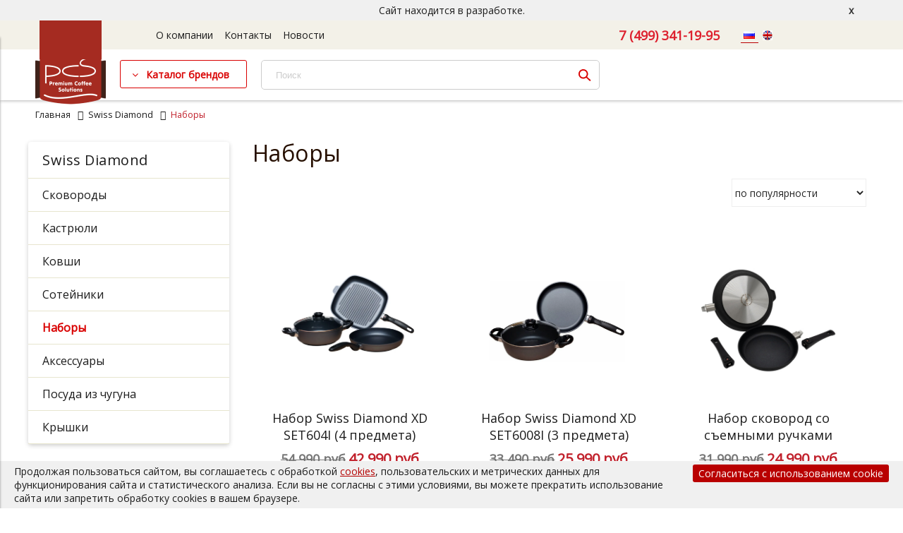

--- FILE ---
content_type: text/html; charset=utf-8
request_url: https://pcsolutions.ru/collection/nabory-2
body_size: 22305
content:
<!DOCTYPE html>
<html>

<head><meta data-config="{&quot;collection_products_count&quot;:5}" name="page-config" content="" /><meta data-config="{&quot;money_with_currency_format&quot;:{&quot;delimiter&quot;:&quot; &quot;,&quot;separator&quot;:&quot;.&quot;,&quot;format&quot;:&quot;%n %u&quot;,&quot;unit&quot;:&quot;руб&quot;,&quot;show_price_without_cents&quot;:1},&quot;currency_code&quot;:&quot;RUR&quot;,&quot;currency_iso_code&quot;:&quot;RUB&quot;,&quot;default_currency&quot;:{&quot;title&quot;:&quot;Российский рубль&quot;,&quot;code&quot;:&quot;RUR&quot;,&quot;rate&quot;:1.0,&quot;format_string&quot;:&quot;%n %u&quot;,&quot;unit&quot;:&quot;руб&quot;,&quot;price_separator&quot;:&quot;&quot;,&quot;is_default&quot;:true,&quot;price_delimiter&quot;:&quot;&quot;,&quot;show_price_with_delimiter&quot;:true,&quot;show_price_without_cents&quot;:true},&quot;facebook&quot;:{&quot;pixelActive&quot;:false,&quot;currency_code&quot;:&quot;RUB&quot;,&quot;use_variants&quot;:null},&quot;vk&quot;:{&quot;pixel_active&quot;:null,&quot;price_list_id&quot;:null},&quot;new_ya_metrika&quot;:true,&quot;ecommerce_data_container&quot;:&quot;dataLayer&quot;,&quot;common_js_version&quot;:&quot;v2&quot;,&quot;vue_ui_version&quot;:null,&quot;feedback_captcha_enabled&quot;:&quot;1&quot;,&quot;account_id&quot;:696569,&quot;hide_items_out_of_stock&quot;:false,&quot;forbid_order_over_existing&quot;:true,&quot;minimum_items_price&quot;:null,&quot;enable_comparison&quot;:true,&quot;locale&quot;:&quot;ru&quot;,&quot;client_group&quot;:null,&quot;consent_to_personal_data&quot;:{&quot;active&quot;:false,&quot;obligatory&quot;:true,&quot;description&quot;:&quot;Настоящим подтверждаю, что я ознакомлен и согласен с условиями \u003ca href=&#39;/page/oferta&#39; target=&#39;blank&#39;\u003eоферты и политики конфиденциальности\u003c/a\u003e.&quot;},&quot;recaptcha_key&quot;:&quot;6LfXhUEmAAAAAOGNQm5_a2Ach-HWlFKD3Sq7vfFj&quot;,&quot;recaptcha_key_v3&quot;:&quot;6LcZi0EmAAAAAPNov8uGBKSHCvBArp9oO15qAhXa&quot;,&quot;yandex_captcha_key&quot;:&quot;ysc1_ec1ApqrRlTZTXotpTnO8PmXe2ISPHxsd9MO3y0rye822b9d2&quot;,&quot;checkout_float_order_content_block&quot;:false,&quot;available_products_characteristics_ids&quot;:null,&quot;sber_id_app_id&quot;:&quot;5b5a3c11-72e5-4871-8649-4cdbab3ba9a4&quot;,&quot;theme_generation&quot;:2,&quot;quick_checkout_captcha_enabled&quot;:true,&quot;max_order_lines_count&quot;:500,&quot;sber_bnpl_min_amount&quot;:1000,&quot;sber_bnpl_max_amount&quot;:150000,&quot;counter_settings&quot;:{&quot;data_layer_name&quot;:&quot;dataLayer&quot;,&quot;new_counters_setup&quot;:false,&quot;add_to_cart_event&quot;:true,&quot;remove_from_cart_event&quot;:true,&quot;add_to_wishlist_event&quot;:true},&quot;site_setting&quot;:{&quot;show_cart_button&quot;:true,&quot;show_service_button&quot;:false,&quot;show_marketplace_button&quot;:false,&quot;show_quick_checkout_button&quot;:false},&quot;warehouses&quot;:[],&quot;captcha_type&quot;:&quot;google&quot;,&quot;human_readable_urls&quot;:false}" name="shop-config" content="" /><meta name='js-evnvironment' content='production' /><meta name='default-locale' content='ru' /><meta name='insales-redefined-api-methods' content="[]" /><script src="/packs/js/shop_bundle-2b0004e7d539ecb78a46.js"></script><script type="text/javascript" src="https://static.insales-cdn.com/assets/common-js/common.v2.25.28.js"></script><script type="text/javascript" src="https://static.insales-cdn.com/assets/static-versioned/v3.72/static/libs/lodash/4.17.21/lodash.min.js"></script>
<!--InsalesCounter -->
<script type="text/javascript">
(function() {
  if (typeof window.__insalesCounterId !== 'undefined') {
    return;
  }

  try {
    Object.defineProperty(window, '__insalesCounterId', {
      value: 696569,
      writable: true,
      configurable: true
    });
  } catch (e) {
    console.error('InsalesCounter: Failed to define property, using fallback:', e);
    window.__insalesCounterId = 696569;
  }

  if (typeof window.__insalesCounterId === 'undefined') {
    console.error('InsalesCounter: Failed to set counter ID');
    return;
  }

  let script = document.createElement('script');
  script.async = true;
  script.src = '/javascripts/insales_counter.js?7';
  let firstScript = document.getElementsByTagName('script')[0];
  firstScript.parentNode.insertBefore(script, firstScript);
})();
</script>
<!-- /InsalesCounter -->

  
  
  
<!-- Google Tag Manager -->


<!-- End Google Tag Manager -->


  


<title>
  
    Наборы – купить по лучшей цене | PСSolutions
    
  
</title>



<!-- meta -->
<meta charset="UTF-8" />
<meta name="keywords" content='Наборы – купить по лучшей цене | PСSolutions'/>
<meta name="description" content='Предлагаем купить Наборы в широком ассортименте.
Товаров в каталоге: 5.
Низкие цены. Быстрая доставка. ☎️ 7 (499) 341-19-95
'/>
<meta name="robots" content="index,follow" />
<meta http-equiv="X-UA-Compatible" content="IE=edge,chrome=1" />
<meta name="viewport" content="width=device-width, initial-scale=1.0" />
<meta name="SKYPE_TOOLBAR" content="SKYPE_TOOLBAR_PARSER_COMPATIBLE" />
<meta name="yandex-verification" content="a674a69c8766ce41" />
<meta name="google-site-verification" content="0BPhkLP0FKilZQLQg-Mthi2nW4E8IVChsTIOgKQSD0A" />

  <meta name="handle" content='nabory-2'/>

<link rel="canonical" href="https://pcsolutions.ru/collection/nabory-2"><!-- rss feed-->
<link rel="alternate" type="application/rss+xml" title="Блог" href="/blogs/blog.atom" />



<!-- icons-->
<link rel="icon" type="image/x-icon" sizes="16x16" href="https://static.insales-cdn.com/assets/1/5273/10310809/1761810789/favicon.ico" />
<!-- <link rel="icon" type="image/x-icon" sizes="16x16" href="https://static.insales-cdn.com/files/1/6541/28563853/original/favicon.ico" /> -->

<!-- fixes -->
<script src="https://static.insales-cdn.com/assets/1/5273/10310809/1761810789/modernizr-custom.js"></script>
<script src="https://cdnjs.cloudflare.com/ajax/libs/jquery/3.1.1/jquery.min.js"></script>
<link rel="stylesheet" href="https://cdn.jsdelivr.net/gh/fancyapps/fancybox@3.5.7/dist/jquery.fancybox.min.css"/>
<script src="https://cdn.jsdelivr.net/gh/fancyapps/fancybox@3.5.7/dist/jquery.fancybox.min.js"></script>
<!--[if IE]>
<script src="//html5shiv.googlecode.com/svn/trunk/html5.js"></script><![endif]-->
<!--[if lt IE 9]>
<script src="//css3-mediaqueries-js.googlecode.com/svn/trunk/css3-mediaqueries.js"></script>
<![endif]-->





  
  
  <link href="//fonts.googleapis.com/css?family=Open+Sans&subset=cyrillic,latin" rel="stylesheet" />





<link href="//maxcdn.bootstrapcdn.com/font-awesome/4.6.3/css/font-awesome.min.css" rel="stylesheet" />
<link href="https://static.insales-cdn.com/assets/1/5273/10310809/1761810789/theme.css" rel="stylesheet" type="text/css" />

<!-- fixes -->
<link href="https://static.insales-cdn.com/assets/1/5273/10310809/1761810789/ie.css" rel="stylesheet" type="text/css" />
<link href="//code.jquery.com/ui/1.12.1/themes/base/jquery-ui.css" rel="stylesheet">

</head>
<body class="adaptive">
<!-- Yandex.Metrika counter -->
<script type="text/javascript" >
   (function(m,e,t,r,i,k,a){m[i]=m[i]||function(){(m[i].a=m[i].a||[]).push(arguments)};
   m[i].l=1*new Date();k=e.createElement(t),a=e.getElementsByTagName(t)[0],k.async=1,k.src=r,a.parentNode.insertBefore(k,a)})
   (window, document, "script", "https://mc.yandex.ru/metrika/tag.js", "ym");

   ym(104935551, "init", {
        webvisor:true,
        ecommerce:dataLayer,
        clickmap:true,
        trackLinks:true,
        accurateTrackBounce:true
   });
</script>
<script type="text/javascript">
  window.dataLayer = window.dataLayer || [];
  window.dataLayer.push({});
</script>
<noscript><div><img src="https://mc.yandex.ru/watch/104935551" style="position:absolute; left:-9999px;" alt="" /></div></noscript>
<!-- /Yandex.Metrika counter -->

<!-- Google Tag Manager (noscript) -->



<!-- End Google Tag Manager (noscript) -->

  

<div class="header_top top-toolbar">
  <div class="row">

    <div class="mobile-toolbar cell-md-2">
      <button class="button left-toolbar-trigger" type="button">
      <svg xmlns="http://www.w3.org/2000/svg" xmlns:xlink="http://www.w3.org/1999/xlink" viewBox="0 0 12 12" enable-background="new 0 0 12 12" version="1.1" xml:space="preserve"> <g> <rect fill="#1D1D1B" height="1" x="0.5" y="5.5" width="11"></rect> <rect fill="#1D1D1B" height="1" x="0.5" y="2.5" width="11"></rect> <rect fill="#1D1D1B" height="1" x="0.5" y="8.5" width="11"></rect> </g> </svg>
      </button>
      
    </div><!-- /.mobile-toolbar -->

      <div class="contacts cell-xl-8 cell-sm-10 text-right-md">

        
        <div class="phone"><a href="tel:7 (499) 341-19-95">7 (499) 341-19-95</a></div>
        
  
        

      </div><!-- /.contacts -->
        
          
          <div class="languages-block languages-block__mobile cell-2 hide show-md hide-sm">
            
              <a class="languages-block__link  link-active " href="/collection/nabory-2">
                <img src="https://static.insales-cdn.com/images/flags/1/686/746158/flag/ru.png">
              </a>
            
              <a class="languages-block__link " href="/collection/nabory-2?lang=en">
                <img src="https://static.insales-cdn.com/images/flags/1/2798/1485550/flag/en.png">
              </a>
            
          </div>
        


  </div>
</div><!-- /.top-toolbar -->

<div class="page-wrapper">

  <header class="main-header">
<div class="developing">
  Сайт находится в разработке. 
  <a href="#" class="close-developing">x</a>
</div>  
<div class="header_top">
  <div class="container">
  
    <div class="row middle-xl">
      <div class="main-toolbar cell-xl-6 cell-md-6 hidden-md">
        <ul class="main-menu list">
          
          <li class="menu-item list-item">
            <a href="/page/about-us" class="menu-link" title="О компании">
              О компании
            </a>
          </li>
          
          <li class="menu-item list-item">
            <a href="/page/kontakty" class="menu-link" title="Контакты">
              Контакты
            </a>
          </li>
          
          <li class="menu-item list-item">
            <a href="/blogs/blog/" class="menu-link" title="Новости">
              Новости
            </a>
          </li>
          
        </ul><!-- /.main-menu -->    	
      </div>
      <div class="contacts cell-xl-4 text-right-xl hidden-md flex-end flex-middle nowrap">

        
        
        <div class="phone"><a href="tel:7 (499) 341-19-95">7 (499) 341-19-95</a></div>
        
        
        
        <div class="phone"><a href="mailto:"></a></div>
        
  
        

      </div><!-- /.contacts -->
        
          
          <div class="languages-block languages-block__main cell-2 hide-md">
            
              <a class="languages-block__link  link-active " href="/collection/nabory-2">
                <img src="https://static.insales-cdn.com/images/flags/1/686/746158/flag/ru.png">
              </a>
            
              <a class="languages-block__link " href="/collection/nabory-2?lang=en">
                <img src="https://static.insales-cdn.com/images/flags/1/2798/1485550/flag/en.png">
              </a>
            
          </div>
        
    </div>
  </div>
</div>  
<div class="header-container">
  <div class="container">
    <div class="row top-xl">

      <div class="logotype cell-xl-2 text-center-xl">
      

        

        <a title="PСSolutions" href="/?lang=ru" class="logotype-link">
          <img src="https://static.insales-cdn.com/assets/1/5273/10310809/1761810789/logo.png" class="logotype-image" alt="PСSolutions" title="PСSolutions"/>
        </a>
        

        

      </div><!-- /.logotype -->

      <div class="catalog-toggle cell-xl-2 cell-md-3 hidden-xs">
        <a href="#" class="lnk_catalog">Каталог брендов</a>
        



  

      <ul class="collection-menu-horizontal list js-edge-calc">

        

          

          

          <li class="list-item menu-item  dropdown " data-handle="nivona">

            <a title="Nivona" href="/collection/nivona" class="menu-link">
              <span class="link-text">Nivona</span>
            </a>

            

              <ul class="submenu list-vertical dropdown-block level-2">

                

                  

                  

                  <li class="list-item menu-item " data-handle="katalog-1-e0b1fe">

                    <a title="Кофемашины" href="/collection/katalog-1-e0b1fe" class="menu-link">
                      <span class="link-text">Кофемашины</span>
                      
                    </a>

                    

                  </li>

                

                  

                  

                  <li class="list-item menu-item " data-handle="kofemolka">

                    <a title="Кофемолка" href="/collection/kofemolka" class="menu-link">
                      <span class="link-text">Кофемолка</span>
                      
                    </a>

                    

                  </li>

                

                  

                  

                  <li class="list-item menu-item " data-handle="aksessuary-3">

                    <a title="Аксессуары" href="/collection/aksessuary-3" class="menu-link">
                      <span class="link-text">Аксессуары</span>
                      
                    </a>

                    

                  </li>

                

                  

                  

                  <li class="list-item menu-item " data-handle="katalog-1-5b9a10">

                    <a title="Кофе" href="/collection/katalog-1-5b9a10" class="menu-link">
                      <span class="link-text">Кофе</span>
                      
                    </a>

                    

                  </li>

                

              </ul><!-- /.submenu.level-2 -->

            

          </li>

        

          

          

          <li class="list-item menu-item " data-handle="jakob-gerhardt">

            <a title="Jakob Gerhardt" href="/collection/jakob-gerhardt" class="menu-link">
              <span class="link-text">Jakob Gerhardt</span>
            </a>

            

          </li>

        

          

          

          <li class="list-item menu-item  dropdown " data-handle="bamix">

            <a title="Bamix" href="/collection/bamix" class="menu-link">
              <span class="link-text">Bamix</span>
            </a>

            

              <ul class="submenu list-vertical dropdown-block level-2">

                

                  

                  

                  <li class="list-item menu-item  dropdown is-absolute " data-handle="blendery">

                    <a title="Блендеры" href="/collection/blendery" class="menu-link">
                      <span class="link-text">Блендеры</span>
                       <i class="dropdown-icon ion ion-ios-arrow-right"></i> 
                    </a>

                    

                      <ul class="submenu list-vertical dropdown-block level-3">

                        

                          <li class="list-item menu-item" data-handle="kollektsiya-cordless-besprovodnye">
                            <a title="Коллекция Cordless (беспроводные)" href="/collection/kollektsiya-cordless-besprovodnye" class="menu-link">
                              <span class="link-text">Коллекция Cordless (беспроводные)</span>
                            </a>
                          </li>

                        

                          <li class="list-item menu-item" data-handle="kollektsiya-superbox">
                            <a title="Коллекция Superbox" href="/collection/kollektsiya-superbox" class="menu-link">
                              <span class="link-text">Коллекция Superbox</span>
                            </a>
                          </li>

                        

                          <li class="list-item menu-item" data-handle="katalog-1-58f931">
                            <a title="Коллекция Deluxe" href="/collection/katalog-1-58f931" class="menu-link">
                              <span class="link-text">Коллекция Deluxe</span>
                            </a>
                          </li>

                        

                          <li class="list-item menu-item" data-handle="kollektsiya-luxuryline">
                            <a title="Коллекция LuxuryLine" href="/collection/kollektsiya-luxuryline" class="menu-link">
                              <span class="link-text">Коллекция LuxuryLine</span>
                            </a>
                          </li>

                        

                          <li class="list-item menu-item" data-handle="kollektsiya-swissline">
                            <a title="Коллекция SwissLine" href="/collection/kollektsiya-swissline" class="menu-link">
                              <span class="link-text">Коллекция SwissLine</span>
                            </a>
                          </li>

                        

                          <li class="list-item menu-item" data-handle="katalog-1-59a44d">
                            <a title="Коллекция Gastro" href="/collection/katalog-1-59a44d" class="menu-link">
                              <span class="link-text">Коллекция Gastro</span>
                            </a>
                          </li>

                        

                          <li class="list-item menu-item" data-handle="katalog-1-fc169f">
                            <a title="Коллекция Classic" href="/collection/katalog-1-fc169f" class="menu-link">
                              <span class="link-text">Коллекция Classic</span>
                            </a>
                          </li>

                        

                          <li class="list-item menu-item" data-handle="kollektsiya-togo">
                            <a title="Коллекция toGo" href="/collection/kollektsiya-togo" class="menu-link">
                              <span class="link-text">Коллекция toGo</span>
                            </a>
                          </li>

                        

                          <li class="list-item menu-item" data-handle="kollektsiya-baking">
                            <a title="Коллекция Baking" href="/collection/kollektsiya-baking" class="menu-link">
                              <span class="link-text">Коллекция Baking</span>
                            </a>
                          </li>

                        

                      </ul><!-- /.submenu.level-3 -->

                    

                  </li>

                

                  

                  

                  <li class="list-item menu-item " data-handle="aksessuary">

                    <a title="Аксессуары для блендеров Bamix" href="/collection/aksessuary" class="menu-link">
                      <span class="link-text">Аксессуары для блендеров Bamix</span>
                      
                    </a>

                    

                  </li>

                

              </ul><!-- /.submenu.level-2 -->

            

          </li>

        

          

          

          <li class="list-item menu-item  dropdown " data-handle="ade">

            <a title="ADE" href="/collection/ade" class="menu-link">
              <span class="link-text">ADE</span>
            </a>

            

              <ul class="submenu list-vertical dropdown-block level-2">

                

                  

                  

                  <li class="list-item menu-item  dropdown is-absolute " data-handle="dlya-kuhni">

                    <a title="Для кухни" href="/collection/dlya-kuhni" class="menu-link">
                      <span class="link-text">Для кухни</span>
                       <i class="dropdown-icon ion ion-ios-arrow-right"></i> 
                    </a>

                    

                      <ul class="submenu list-vertical dropdown-block level-3">

                        

                          <li class="list-item menu-item" data-handle="vesy-kuhonnye">
                            <a title="Весы кухонные" href="/collection/vesy-kuhonnye" class="menu-link">
                              <span class="link-text">Весы кухонные</span>
                            </a>
                          </li>

                        

                          <li class="list-item menu-item" data-handle="termometry">
                            <a title="Термометры" href="/collection/termometry" class="menu-link">
                              <span class="link-text">Термометры</span>
                            </a>
                          </li>

                        

                          <li class="list-item menu-item" data-handle="elektricheskie-sokovyzhimalki">
                            <a title="Электрические соковыжималки" href="/collection/elektricheskie-sokovyzhimalki" class="menu-link">
                              <span class="link-text">Электрические соковыжималки</span>
                            </a>
                          </li>

                        

                          <li class="list-item menu-item" data-handle="slaysery">
                            <a title="Слайсеры" href="/collection/slaysery" class="menu-link">
                              <span class="link-text">Слайсеры</span>
                            </a>
                          </li>

                        

                          <li class="list-item menu-item" data-handle="kofemolki">
                            <a title="Кофемолки" href="/collection/kofemolki" class="menu-link">
                              <span class="link-text">Кофемолки</span>
                            </a>
                          </li>

                        

                          <li class="list-item menu-item" data-handle="katalog-1-6ec5a8">
                            <a title="Тёрки" href="/collection/katalog-1-6ec5a8" class="menu-link">
                              <span class="link-text">Тёрки</span>
                            </a>
                          </li>

                        

                          <li class="list-item menu-item" data-handle="myasorubki">
                            <a title="Мясорубки" href="/collection/myasorubki" class="menu-link">
                              <span class="link-text">Мясорубки</span>
                            </a>
                          </li>

                        

                          <li class="list-item menu-item" data-handle="vafelnitsy">
                            <a title="Вафельницы" href="/collection/vafelnitsy" class="menu-link">
                              <span class="link-text">Вафельницы</span>
                            </a>
                          </li>

                        

                          <li class="list-item menu-item" data-handle="melnichki">
                            <a title="Мельнички" href="/collection/melnichki" class="menu-link">
                              <span class="link-text">Мельнички</span>
                            </a>
                          </li>

                        

                          <li class="list-item menu-item" data-handle="katalog-1-7fd20e">
                            <a title="Таймеры" href="/collection/katalog-1-7fd20e" class="menu-link">
                              <span class="link-text">Таймеры</span>
                            </a>
                          </li>

                        

                      </ul><!-- /.submenu.level-3 -->

                    

                  </li>

                

                  

                  

                  <li class="list-item menu-item  dropdown is-absolute " data-handle="krasota-i-zdorovie">

                    <a title="Красота и здоровье" href="/collection/krasota-i-zdorovie" class="menu-link">
                      <span class="link-text">Красота и здоровье</span>
                       <i class="dropdown-icon ion ion-ios-arrow-right"></i> 
                    </a>

                    

                      <ul class="submenu list-vertical dropdown-block level-3">

                        

                          <li class="list-item menu-item" data-handle="vesy">
                            <a title="Весы" href="/collection/vesy" class="menu-link">
                              <span class="link-text">Весы</span>
                            </a>
                          </li>

                        

                          <li class="list-item menu-item" data-handle="kosmeticheskie-zerkala">
                            <a title="Косметические зеркала" href="/collection/kosmeticheskie-zerkala" class="menu-link">
                              <span class="link-text">Косметические зеркала</span>
                            </a>
                          </li>

                        

                          <li class="list-item menu-item" data-handle="fitnes-braslety">
                            <a title="Фитнес браслеты" href="/collection/fitnes-braslety" class="menu-link">
                              <span class="link-text">Фитнес браслеты</span>
                            </a>
                          </li>

                        

                          <li class="list-item menu-item" data-handle="katalog-1-a6d29e">
                            <a title="Тонометры" href="/collection/katalog-1-a6d29e" class="menu-link">
                              <span class="link-text">Тонометры</span>
                            </a>
                          </li>

                        

                          <li class="list-item menu-item" data-handle="stantsii-dlya-sna">
                            <a title="Станции для сна" href="/collection/stantsii-dlya-sna" class="menu-link">
                              <span class="link-text">Станции для сна</span>
                            </a>
                          </li>

                        

                          <li class="list-item menu-item" data-handle="katalog-1-584e02">
                            <a title="Подвесные кресла" href="/collection/katalog-1-584e02" class="menu-link">
                              <span class="link-text">Подвесные кресла</span>
                            </a>
                          </li>

                        

                      </ul><!-- /.submenu.level-3 -->

                    

                  </li>

                

                  

                  

                  <li class="list-item menu-item  dropdown is-absolute " data-handle="klimat">

                    <a title="Климат" href="/collection/klimat" class="menu-link">
                      <span class="link-text">Климат</span>
                       <i class="dropdown-icon ion ion-ios-arrow-right"></i> 
                    </a>

                    

                      <ul class="submenu list-vertical dropdown-block level-3">

                        

                          <li class="list-item menu-item" data-handle="meteostantsii">
                            <a title="Метеостанции" href="/collection/meteostantsii" class="menu-link">
                              <span class="link-text">Метеостанции</span>
                            </a>
                          </li>

                        

                          <li class="list-item menu-item" data-handle="gigrometry">
                            <a title="Гигрометры" href="/collection/gigrometry" class="menu-link">
                              <span class="link-text">Гигрометры</span>
                            </a>
                          </li>

                        

                          <li class="list-item menu-item" data-handle="katalog-1-4b1a9d">
                            <a title="Очистка воздуха" href="/collection/katalog-1-4b1a9d" class="menu-link">
                              <span class="link-text">Очистка воздуха</span>
                            </a>
                          </li>

                        

                          <li class="list-item menu-item" data-handle="aromatizatory">
                            <a title="Ароматизаторы" href="/collection/aromatizatory" class="menu-link">
                              <span class="link-text">Ароматизаторы</span>
                            </a>
                          </li>

                        

                      </ul><!-- /.submenu.level-3 -->

                    

                  </li>

                

                  

                  

                  <li class="list-item menu-item  dropdown is-absolute " data-handle="puteshestvie">

                    <a title="Путешествие" href="/collection/puteshestvie" class="menu-link">
                      <span class="link-text">Путешествие</span>
                       <i class="dropdown-icon ion ion-ios-arrow-right"></i> 
                    </a>

                    

                      <ul class="submenu list-vertical dropdown-block level-3">

                        

                          <li class="list-item menu-item" data-handle="elektronnye-vesy">
                            <a title="Электронные весы" href="/collection/elektronnye-vesy" class="menu-link">
                              <span class="link-text">Электронные весы</span>
                            </a>
                          </li>

                        

                          <li class="list-item menu-item" data-handle="budilniki">
                            <a title="Будильники" href="/collection/budilniki" class="menu-link">
                              <span class="link-text">Будильники</span>
                            </a>
                          </li>

                        

                          <li class="list-item menu-item" data-handle="katalog-1-501e29">
                            <a title="Колонки" href="/collection/katalog-1-501e29" class="menu-link">
                              <span class="link-text">Колонки</span>
                            </a>
                          </li>

                        

                          <li class="list-item menu-item" data-handle="perehodniki">
                            <a title="Переходники" href="/collection/perehodniki" class="menu-link">
                              <span class="link-text">Переходники</span>
                            </a>
                          </li>

                        

                          <li class="list-item menu-item" data-handle="chasy">
                            <a title="Часы" href="/collection/chasy" class="menu-link">
                              <span class="link-text">Часы</span>
                            </a>
                          </li>

                        

                          <li class="list-item menu-item" data-handle="radiopriemniki">
                            <a title="Радиоприемники" href="/collection/radiopriemniki" class="menu-link">
                              <span class="link-text">Радиоприемники</span>
                            </a>
                          </li>

                        

                      </ul><!-- /.submenu.level-3 -->

                    

                  </li>

                

              </ul><!-- /.submenu.level-2 -->

            

          </li>

        

          

          

          <li class="list-item menu-item  dropdown " data-handle="valera">

            <a title="Valera" href="/collection/valera" class="menu-link">
              <span class="link-text">Valera</span>
            </a>

            

              <ul class="submenu list-vertical dropdown-block level-2">

                

                  

                  

                  <li class="list-item menu-item  dropdown is-absolute " data-handle="dlya-sushki">

                    <a title="Для сушки" href="/collection/dlya-sushki" class="menu-link">
                      <span class="link-text">Для сушки</span>
                       <i class="dropdown-icon ion ion-ios-arrow-right"></i> 
                    </a>

                    

                      <ul class="submenu list-vertical dropdown-block level-3">

                        

                          <li class="list-item menu-item" data-handle="feny">
                            <a title="Фены профессиональные" href="/collection/feny" class="menu-link">
                              <span class="link-text">Фены профессиональные</span>
                            </a>
                          </li>

                        

                          <li class="list-item menu-item" data-handle="feny-nastennyye">
                            <a title="Фены настенные" href="/collection/feny-nastennyye" class="menu-link">
                              <span class="link-text">Фены настенные</span>
                            </a>
                          </li>

                        

                          <li class="list-item menu-item" data-handle="feny-nastolnyye">
                            <a title="Фены настольные" href="/collection/feny-nastolnyye" class="menu-link">
                              <span class="link-text">Фены настольные</span>
                            </a>
                          </li>

                        

                          <li class="list-item menu-item" data-handle="feny-kapyushony">
                            <a title="Фены-капюшоны" href="/collection/feny-kapyushony" class="menu-link">
                              <span class="link-text">Фены-капюшоны</span>
                            </a>
                          </li>

                        

                          <li class="list-item menu-item" data-handle="sushilki-dlya-ruk">
                            <a title="Сушилки для рук" href="/collection/sushilki-dlya-ruk" class="menu-link">
                              <span class="link-text">Сушилки для рук</span>
                            </a>
                          </li>

                        

                      </ul><!-- /.submenu.level-3 -->

                    

                  </li>

                

                  

                  

                  <li class="list-item menu-item  dropdown is-absolute " data-handle="dlya-ukladki">

                    <a title="Для укладки" href="/collection/dlya-ukladki" class="menu-link">
                      <span class="link-text">Для укладки</span>
                       <i class="dropdown-icon ion ion-ios-arrow-right"></i> 
                    </a>

                    

                      <ul class="submenu list-vertical dropdown-block level-3">

                        

                          <li class="list-item menu-item" data-handle="schiptsy-i-vypryamiteli-dlya-volos">
                            <a title="Щипцы и выпрямители для волос" href="/collection/schiptsy-i-vypryamiteli-dlya-volos" class="menu-link">
                              <span class="link-text">Щипцы и выпрямители для волос</span>
                            </a>
                          </li>

                        

                          <li class="list-item menu-item" data-handle="fen-schetki">
                            <a title="Фен-щетки" href="/collection/fen-schetki" class="menu-link">
                              <span class="link-text">Фен-щетки</span>
                            </a>
                          </li>

                        

                          <li class="list-item menu-item" data-handle="termobigudi">
                            <a title="Термобигуди" href="/collection/termobigudi" class="menu-link">
                              <span class="link-text">Термобигуди</span>
                            </a>
                          </li>

                        

                      </ul><!-- /.submenu.level-3 -->

                    

                  </li>

                

                  

                  

                  <li class="list-item menu-item  dropdown is-absolute " data-handle="aksessuary-a3fee8">

                    <a title="Аксессуары" href="/collection/aksessuary-a3fee8" class="menu-link">
                      <span class="link-text">Аксессуары</span>
                       <i class="dropdown-icon ion ion-ios-arrow-right"></i> 
                    </a>

                    

                      <ul class="submenu list-vertical dropdown-block level-3">

                        

                          <li class="list-item menu-item" data-handle="aksessuary-dlya-fenov">
                            <a title="Аксессуары для фенов" href="/collection/aksessuary-dlya-fenov" class="menu-link">
                              <span class="link-text">Аксессуары для фенов</span>
                            </a>
                          </li>

                        

                          <li class="list-item menu-item" data-handle="dozator-dlya-myla">
                            <a title="Дозатор для мыла" href="/collection/dozator-dlya-myla" class="menu-link">
                              <span class="link-text">Дозатор для мыла</span>
                            </a>
                          </li>

                        

                          <li class="list-item menu-item" data-handle="zerkala-nastennye">
                            <a title="Зеркала настенные" href="/collection/zerkala-nastennye" class="menu-link">
                              <span class="link-text">Зеркала настенные</span>
                            </a>
                          </li>

                        

                      </ul><!-- /.submenu.level-3 -->

                    

                  </li>

                

              </ul><!-- /.submenu.level-2 -->

            

          </li>

        

          

          

          <li class="list-item menu-item  dropdown " data-handle="swiss-diamond">

            <a title="Swiss Diamond" href="/collection/swiss-diamond" class="menu-link">
              <span class="link-text">Swiss Diamond</span>
            </a>

            

              <ul class="submenu list-vertical dropdown-block level-2">

                

                  

                  

                  <li class="list-item menu-item " data-handle="skovorody">

                    <a title="Сковороды" href="/collection/skovorody" class="menu-link">
                      <span class="link-text">Сковороды</span>
                      
                    </a>

                    

                  </li>

                

                  

                  

                  <li class="list-item menu-item " data-handle="kastryuli">

                    <a title="Кастрюли" href="/collection/kastryuli" class="menu-link">
                      <span class="link-text">Кастрюли</span>
                      
                    </a>

                    

                  </li>

                

                  

                  

                  <li class="list-item menu-item " data-handle="hard-anodised">

                    <a title="Ковши" href="/collection/hard-anodised" class="menu-link">
                      <span class="link-text">Ковши</span>
                      
                    </a>

                    

                  </li>

                

                  

                  

                  <li class="list-item menu-item " data-handle="soteyniki-2">

                    <a title="Сотейники" href="/collection/soteyniki-2" class="menu-link">
                      <span class="link-text">Сотейники</span>
                      
                    </a>

                    

                  </li>

                

                  

                  

                  <li class="list-item menu-item " data-handle="nabory-2">

                    <a title="Наборы" href="/collection/nabory-2" class="menu-link">
                      <span class="link-text">Наборы</span>
                      
                    </a>

                    

                  </li>

                

                  

                  

                  <li class="list-item menu-item " data-handle="aksessuary-099d84">

                    <a title="Аксессуары" href="/collection/aksessuary-099d84" class="menu-link">
                      <span class="link-text">Аксессуары</span>
                      
                    </a>

                    

                  </li>

                

                  

                  

                  <li class="list-item menu-item " data-handle="posuda-dlya-kuhni">

                    <a title="Посуда из чугуна" href="/collection/posuda-dlya-kuhni" class="menu-link">
                      <span class="link-text">Посуда из чугуна</span>
                      
                    </a>

                    

                  </li>

                

                  

                  

                  <li class="list-item menu-item " data-handle="kryshki">

                    <a title="Крышки" href="/collection/kryshki" class="menu-link">
                      <span class="link-text">Крышки</span>
                      
                    </a>

                    

                  </li>

                

              </ul><!-- /.submenu.level-2 -->

            

          </li>

        

          

          

          <li class="list-item menu-item " data-handle="silga">

            <a title="SILGA" href="/collection/silga" class="menu-link">
              <span class="link-text">SILGA</span>
            </a>

            

          </li>

        

          

          

          <li class="list-item menu-item  dropdown " data-handle="pensofal">

            <a title="Pensofal" href="/collection/pensofal" class="menu-link">
              <span class="link-text">Pensofal</span>
            </a>

            

              <ul class="submenu list-vertical dropdown-block level-2">

                

                  

                  

                  <li class="list-item menu-item " data-handle="vok-parovarki">

                    <a title="ВОК Пароварки" href="/collection/vok-parovarki" class="menu-link">
                      <span class="link-text">ВОК Пароварки</span>
                      
                    </a>

                    

                  </li>

                

                  

                  

                  <li class="list-item menu-item " data-handle="katalog-1-ac610d">

                    <a title="Кастрюли" href="/collection/katalog-1-ac610d" class="menu-link">
                      <span class="link-text">Кастрюли</span>
                      
                    </a>

                    

                  </li>

                

                  

                  

                  <li class="list-item menu-item " data-handle="skovorody-2">

                    <a title="Сковороды" href="/collection/skovorody-2" class="menu-link">
                      <span class="link-text">Сковороды</span>
                      
                    </a>

                    

                  </li>

                

                  

                  

                  <li class="list-item menu-item " data-handle="soteyniki">

                    <a title="Сотейники" href="/collection/soteyniki" class="menu-link">
                      <span class="link-text">Сотейники</span>
                      
                    </a>

                    

                  </li>

                

                  

                  

                  <li class="list-item menu-item " data-handle="kovshi">

                    <a title="Ковши" href="/collection/kovshi" class="menu-link">
                      <span class="link-text">Ковши</span>
                      
                    </a>

                    

                  </li>

                

                  

                  

                  <li class="list-item menu-item " data-handle="nabory">

                    <a title="Наборы" href="/collection/nabory" class="menu-link">
                      <span class="link-text">Наборы</span>
                      
                    </a>

                    

                  </li>

                

                  

                  

                  <li class="list-item menu-item " data-handle="kryshki-2">

                    <a title="Крышки" href="/collection/kryshki-2" class="menu-link">
                      <span class="link-text">Крышки</span>
                      
                    </a>

                    

                  </li>

                

                  

                  

                  <li class="list-item menu-item " data-handle="geyzernye-kofevarki">

                    <a title="Гейзерные кофеварки" href="/collection/geyzernye-kofevarki" class="menu-link">
                      <span class="link-text">Гейзерные кофеварки</span>
                      
                    </a>

                    

                  </li>

                

                  

                  

                  <li class="list-item menu-item " data-handle="protivni">

                    <a title="Противни" href="/collection/protivni" class="menu-link">
                      <span class="link-text">Противни</span>
                      
                    </a>

                    

                  </li>

                

                  

                  

                  <li class="list-item menu-item " data-handle="aksessuary-3a26d9">

                    <a title="Аксессуары" href="/collection/aksessuary-3a26d9" class="menu-link">
                      <span class="link-text">Аксессуары</span>
                      
                    </a>

                    

                  </li>

                

              </ul><!-- /.submenu.level-2 -->

            

          </li>

        

          

          

          <li class="list-item menu-item  dropdown " data-handle="glasslock">

            <a title="Glasslock" href="/collection/glasslock" class="menu-link">
              <span class="link-text">Glasslock</span>
            </a>

            

              <ul class="submenu list-vertical dropdown-block level-2">

                

                  

                  

                  <li class="list-item menu-item " data-handle="hranenie">

                    <a title="Хранение" href="/collection/hranenie" class="menu-link">
                      <span class="link-text">Хранение</span>
                      
                    </a>

                    

                  </li>

                

                  

                  

                  <li class="list-item menu-item " data-handle="zapekanie">

                    <a title="Запекание" href="/collection/zapekanie" class="menu-link">
                      <span class="link-text">Запекание</span>
                      
                    </a>

                    

                  </li>

                

                  

                  

                  <li class="list-item menu-item " data-handle="detskaya">

                    <a title="Детская" href="/collection/detskaya" class="menu-link">
                      <span class="link-text">Детская</span>
                      
                    </a>

                    

                  </li>

                

                  

                  

                  <li class="list-item menu-item " data-handle="katalog-1-7c1ff1">

                    <a title="Напитки" href="/collection/katalog-1-7c1ff1" class="menu-link">
                      <span class="link-text">Напитки</span>
                      
                    </a>

                    

                  </li>

                

              </ul><!-- /.submenu.level-2 -->

            

          </li>

        

          

          

          <li class="list-item menu-item  dropdown " data-handle="kaffit">

            <a title="KAFFIT COM" href="/collection/kaffit" class="menu-link">
              <span class="link-text">KAFFIT COM</span>
            </a>

            

              <ul class="submenu list-vertical dropdown-block level-2">

                

                  

                  

                  <li class="list-item menu-item " data-handle="kofemashiny">

                    <a title="Кофемашины" href="/collection/kofemashiny" class="menu-link">
                      <span class="link-text">Кофемашины</span>
                      
                    </a>

                    

                  </li>

                

                  

                  

                  <li class="list-item menu-item " data-handle="aksessuary-2">

                    <a title="Аксессуары" href="/collection/aksessuary-2" class="menu-link">
                      <span class="link-text">Аксессуары</span>
                      
                    </a>

                    

                  </li>

                

              </ul><!-- /.submenu.level-2 -->

            

          </li>

        

          

          

          <li class="list-item menu-item " data-handle="zaubermittel">

            <a title="ZauberMittel" href="/collection/zaubermittel" class="menu-link">
              <span class="link-text">ZauberMittel</span>
            </a>

            

          </li>

        

          

          

          <li class="list-item menu-item " data-handle="gat">

            <a title="G.A.T." href="/collection/gat" class="menu-link">
              <span class="link-text">G.A.T.</span>
            </a>

            

          </li>

        

          

          

          <li class="list-item menu-item " data-handle="rolling-square">

            <a title="Rolling Square" href="/collection/rolling-square" class="menu-link">
              <span class="link-text">Rolling Square</span>
            </a>

            

          </li>

        

          

          

          <li class="list-item menu-item  dropdown " data-handle="bugatti">

            <a title="BUGATTI" href="/collection/bugatti" class="menu-link">
              <span class="link-text">BUGATTI</span>
            </a>

            

              <ul class="submenu list-vertical dropdown-block level-2">

                

                  

                  

                  <li class="list-item menu-item " data-handle="chayniki">

                    <a title="Чайники" href="/collection/chayniki" class="menu-link">
                      <span class="link-text">Чайники</span>
                      
                    </a>

                    

                  </li>

                

                  

                  

                  <li class="list-item menu-item " data-handle="blendery-2">

                    <a title="Блендеры" href="/collection/blendery-2" class="menu-link">
                      <span class="link-text">Блендеры</span>
                      
                    </a>

                    

                  </li>

                

                  

                  

                  <li class="list-item menu-item " data-handle="tostery">

                    <a title="Тостеры" href="/collection/tostery" class="menu-link">
                      <span class="link-text">Тостеры</span>
                      
                    </a>

                    

                  </li>

                

                  

                  

                  <li class="list-item menu-item " data-handle="katalog-1-c9e763">

                    <a title="Соковыжималки" href="/collection/katalog-1-c9e763" class="menu-link">
                      <span class="link-text">Соковыжималки</span>
                      
                    </a>

                    

                  </li>

                

                  

                  

                  <li class="list-item menu-item " data-handle="katalog-1-68e8a8">

                    <a title="Весы кухонные" href="/collection/katalog-1-68e8a8" class="menu-link">
                      <span class="link-text">Весы кухонные</span>
                      
                    </a>

                    

                  </li>

                

                  

                  

                  <li class="list-item menu-item " data-handle="katalog-1-32984d">

                    <a title="Термосы" href="/collection/katalog-1-32984d" class="menu-link">
                      <span class="link-text">Термосы</span>
                      
                    </a>

                    

                  </li>

                

                  

                  

                  <li class="list-item menu-item " data-handle="aksessuary-d4240a">

                    <a title="Аксессуары" href="/collection/aksessuary-d4240a" class="menu-link">
                      <span class="link-text">Аксессуары</span>
                      
                    </a>

                    

                  </li>

                

              </ul><!-- /.submenu.level-2 -->

            

          </li>

        

          

          

          <li class="list-item menu-item " data-handle="camardo">

            <a title="Camardo" href="/collection/camardo" class="menu-link">
              <span class="link-text">Camardo</span>
            </a>

            

          </li>

        

          

          

          <li class="list-item menu-item " data-handle="alps-coffee">

            <a title="Alps Coffee" href="/collection/alps-coffee" class="menu-link">
              <span class="link-text">Alps Coffee</span>
            </a>

            

          </li>

        

          

          

          <li class="list-item menu-item " data-handle="barbera">

            <a title="Barbera" href="/collection/barbera" class="menu-link">
              <span class="link-text">Barbera</span>
            </a>

            

          </li>

        

          

          

          <li class="list-item menu-item " data-handle="pasqualini">

            <a title="Pasqualini" href="/collection/pasqualini" class="menu-link">
              <span class="link-text">Pasqualini</span>
            </a>

            

          </li>

        

      </ul><!-- /.collection-menu-horizontal -->

  


      </div>
      
      <div class="main-toolbar cell-xl-5 cell-lg-5 cell-md-3 hidden-sm">
          <form action="/search" method="get" class="search-widget-form">

            <input type="hidden" name="lang" value="ru">

            <input id="search-widget-input" class="input-field search-input" type="text" placeholder="Поиск" name="q" value=""/>

            <button class="search-button" type="submit"></button>

          </form>		
      </div><!-- /.main-toolbar -->

      <div class="user-toolbar cell-xl-2 cell-lg-2 cell-md-4 cell-sm-6 cell-xs-7 text-right-xl">
		
        
        
        
        <a title="Сравнение" class="compare-button button button-header is-gray" href="/compares">
          <span class="compare-counter js-compare-amount"></span>
        </a><!-- /.compare-button -->
        


      </div><!-- /.user-toolbar -->

    </div>
  </div>
</div>
</header>


  
  	<div class="page-inner">
    	
<div class="collection container">
	<div class="breadcrumb-wrapper container">

  <ul class="breadcrumb">

    <li class="breadcrumb-item home">
      <a class="breadcrumb-link" title='Главная' href="/?lang=ru">Главная</a>
    </li>

    

        

          
            
          
            
              
                <li class="breadcrumb-item"><a class="breadcrumb-link" title='Swiss Diamond'
                                               href="/collection/swiss-diamond">Swiss Diamond</a></li>
              
            
          
            
              
                <li class="breadcrumb-item"><span class="breadcrumb-link current-page">Наборы</span></li>
              
            
          

        

      

  </ul><!-- /.breadcrumb -->

</div><!-- /.breadcrumb-wrapper -->
  <div class="row">

      <div class="cell-xl-3 cell-lg-3 cell-md-12 cell-sm-12 cell-xs-12">
        
        
        
        
            <ul class="subcollections_left">
                <li class="title"><a href="/collection/swiss-diamond">Swiss Diamond</a></li>
                
                  <li >
                    <div class="first-link flex-between flex-middle">
                      <a href="/collection/skovorody">Сковороды</a>
                      
                    </div>
                    
                  </li>
                
                  <li >
                    <div class="first-link flex-between flex-middle">
                      <a href="/collection/kastryuli">Кастрюли</a>
                      
                    </div>
                    
                  </li>
                
                  <li >
                    <div class="first-link flex-between flex-middle">
                      <a href="/collection/hard-anodised">Ковши</a>
                      
                    </div>
                    
                  </li>
                
                  <li >
                    <div class="first-link flex-between flex-middle">
                      <a href="/collection/soteyniki-2">Сотейники</a>
                      
                    </div>
                    
                  </li>
                
                  <li class="current">
                    <div class="first-link flex-between flex-middle">
                      <a href="/collection/nabory-2">Наборы</a>
                      
                    </div>
                    
                  </li>
                
                  <li >
                    <div class="first-link flex-between flex-middle">
                      <a href="/collection/aksessuary-099d84">Аксессуары</a>
                      
                    </div>
                    
                  </li>
                
                  <li >
                    <div class="first-link flex-between flex-middle">
                      <a href="/collection/posuda-dlya-kuhni">Посуда из чугуна</a>
                      
                    </div>
                    
                  </li>
                
                  <li >
                    <div class="first-link flex-between flex-middle">
                      <a href="/collection/kryshki">Крышки</a>
                      
                    </div>
                    
                  </li>
                
            </ul>
        
        <div class="sidebar__section">
          
<div data-current-filters style="display: none;">[{"filter_id": "35452258","filter_handle": "seriya-2","is_numeric": "false","title": "Серия","filter_characteristics": [{"id": "210162018","handle": "xd-classic-induction","count": "2","title": "XD Classic+ Induction"},{"id": "253294818","handle": "xd-classic-induction-semnye-ruchki","count": "1","title": "XD Classic+ Induction (съемные ручки)"},{"id": "253324379","handle": "sd-classic-2","count": "2","title": "SD Classic"}]},{"filter_id": "35399375","filter_handle": "artikul-domashniy-interier","is_numeric": "false","title": "Артикул Домашний интерьер","filter_characteristics": [{"id": "270144444","handle": "80452940","count": "1","title": "80452940"},{"id": "270144447","handle": "80452939","count": "1","title": "80452939"}]},{"filter_id": "35493317","filter_handle": "material-kryshki","is_numeric": "false","title": "Материал крышки","filter_characteristics": [{"id": "210161806","handle": "steklo","count": "1","title": "стекло"},{"id": "253318941","handle": "steklo-nerzhaveyuschaya-stal-bakelit","count": "2","title": "стекло, нержавеющая сталь, бакелит"}]},{"filter_id": "51371714","filter_handle": "id-tovara","is_numeric": "false","title": "ID товара","filter_characteristics": [{"id": "210162279","handle": "293264267","count": "1","title": "293264267"},{"id": "210162783","handle": "293264440","count": "1","title": "293264440"}]},{"filter_id": "51371952","filter_handle": "diametr-sm","is_numeric": "false","title": "Диаметр (см)","filter_characteristics": [{"id": "210161821","handle": "24","count": "1","title": "24"},{"id": "210162451","handle": "2428","count": "1","title": "24/28"},{"id": "210162782","handle": "18202426","count": "1","title": "18/20/24/26"},{"id": "210162788","handle": "242628h28","count": "1","title": "24/26/28х28"}]},{"filter_id": "53444810","filter_handle": "ves-nabora-kg","is_numeric": "false","title": "Вес набора (кг)","filter_characteristics": [{"id": "210162854","handle": "51","count": "1","title": "5.1"},{"id": "273063177","handle": "87","count": "1","title": "8.7"}]},{"filter_id": "53444811","filter_handle": "vysota-upakovki-sm","is_numeric": "false","title": "Высота упаковки (см)","filter_characteristics": [{"id": "210162459","handle": "101","count": "1","title": "10.1"}]},{"filter_id": "53444812","filter_handle": "shirina-upakovki-sm","is_numeric": "false","title": "Ширина упаковки (см)","filter_characteristics": [{"id": "210162100","handle": "311","count": "1","title": "31.1"}]},{"filter_id": "53444813","filter_handle": "dlina-upakovki-sm","is_numeric": "false","title": "Длина упаковки (см)","filter_characteristics": [{"id": "210162855","handle": "192","count": "1","title": "19.2"}]},{"filter_id": "53444814","filter_handle": "pokrytie","is_numeric": "false","title": "Покрытие","filter_characteristics": [{"id": "210161991","handle": "almaznoe","count": "5","title": "алмазное"}]},{"filter_id": "53444815","filter_handle": "material-konstruktsii","is_numeric": "false","title": "Материал конструкции","filter_characteristics": [{"id": "210161801","handle": "alyuminiy","count": "5","title": "алюминий"}]},{"filter_id": "53444816","filter_handle": "kolichestvo-predmetov-v-nabore","is_numeric": "false","title": "Количество предметов в наборе","filter_characteristics": [{"id": "210162796","handle": "4","count": "1","title": "4"},{"id": "273063176","handle": "10","count": "1","title": "10"}]},{"filter_id": "53444817","filter_handle": "litaya-alyuminievaya-konstruktsiya-s-pokrytiem-iz-zapatentovannyh-nanokompozitnyh-materialov","is_numeric": "false","title": "Литая алюминиевая конструкция с покрытием из запатентованных нанокомпозитных материалов","filter_characteristics": [{"id": "210161996","handle": "da","count": "2","title": "да"}]},{"filter_id": "53444818","filter_handle": "fiksirovannaya-ergonomichnaya-ruchka-s-ognezaschitnym-pokrytiem","is_numeric": "false","title": "Фиксированная эргономичная ручка с огнезащитным покрытием","filter_characteristics": [{"id": "210161997","handle": "da","count": "4","title": "да"}]},{"filter_id": "53444819","filter_handle": "sverhprochnoe-osnovanie-predotvraschaet-deformatsiyu-oprokidyvanie-ili-vraschenie","is_numeric": "false","title": "Сверхпрочное основание предотвращает деформацию, опрокидывание или вращение","filter_characteristics": [{"id": "210161998","handle": "da","count": "5","title": "да"}]},{"filter_id": "53444820","filter_handle": "effektivnoe-prigotovlenie-na-slabom-ili-silnom-ogne","is_numeric": "false","title": "Эффективное приготовление на слабом или сильном огне","filter_characteristics": [{"id": "210161787","handle": "da","count": "5","title": "да"}]},{"filter_id": "53444821","filter_handle": "nagrevatelnye-poverhnosti","is_numeric": "false","title": "Нагревательные поверхности","filter_characteristics": [{"id": "210161788","handle": "gazovye-elektricheskie-steklokeramicheskie-galogenovye-induktsionnye","count": "1","title": "газовые, электрические, стеклокерамические, галогеновые, индукционные"},{"id": "210162105","handle": "gazovye-elektricheskie-steklokeramicheskie-galogenovye-bez-induktsii","count": "1","title": "газовые, электрические, стеклокерамические, галогеновые (без индукции)"}]},{"filter_id": "53444822","filter_handle": "induktsiya","is_numeric": "false","title": "Индукция","filter_characteristics": [{"id": "210161789","handle": "da","count": "3","title": "да"},{"id": "210161999","handle": "net","count": "2","title": "нет"}]},{"filter_id": "53444823","filter_handle": "podhodit-dlya-duhovki","is_numeric": "false","title": "Подходит для духовки","filter_characteristics": [{"id": "210161768","handle": "do-260c-500f","count": "5","title": "до 260°C (500°F)"}]},{"filter_id": "53444824","filter_handle": "ruchka","is_numeric": "false","title": "Ручка","filter_characteristics": [{"id": "210161769","handle": "termostoykiy-bakelit","count": "4","title": "термостойкий бакелит"},{"id": "253294820","handle": "semnaya-bez-termostoykosti","count": "1","title": "съемная (без термостойкости)"}]},{"filter_id": "53444825","filter_handle": "nalichie-kryshki","is_numeric": "false","title": "Наличие крышки","filter_characteristics": [{"id": "210161792","handle": "da","count": "3","title": "да"},{"id": "210161842","handle": "net","count": "1","title": "нет"}]},{"filter_id": "53444827","filter_handle": "termostoykaya-ventiliruemaya-steklyannaya-kryshka","is_numeric": "false","title": "Термостойкая вентилируемая стеклянная крышка","filter_characteristics": [{"id": "210161770","handle": "da","count": "2","title": "да"}]},{"filter_id": "53444846","filter_handle": "vid","is_numeric": "false","title": "Вид","filter_characteristics": [{"id": "210162008","handle": "nabory-kastryuli-i-skovorody","count": "4","title": "наборы кастрюли и сковороды"},{"id": "210162094","handle": "nabory-skovorody","count": "1","title": "наборы сковороды"}]}]</div>
















<style>
  #filter-close-custom{max-width: 100%; margin: -10px;display: none;width: 10000px; position: absolute; height: 10000px; overflow: hidden; z-index: 10000; top: -1000px;}
  .show{display: block !important;}
  </style>
<form id="filter_custom" class="collection-filter" action="/collection/nabory-2" method="get" data-submit-onchange="true">
  
  
  

  
    

    
  
    

    
  
    

    
  
    

    
  
    

    
  
    

    
  
    

    
  
    

    
  
    

    
  
    

    
  
    

    
  
    

    
  
    

    
  
    

    
  
    

    
  
    

    
  
    

    
  
    

    
  
    

    
  
    

    
  
    

    
  
    

    
  
    

    
  

  
  
  






  
  
  
  <p class="mobile_filter_close">Фильтры <i style="padding: 15px;" class="fa fa-times" aria-hidden="true"></i></p>

  <script>
$(document).ready(function() {
  $('#filter_show').click(function() {
    $('#filter_custom').addClass("show");
    $('#filter-close-custom').addClass("show");
  });
});
</script>
  <script>
$(document).ready(function() {
  $('.mobile_filter_close').click(function() {
    $('#filter_custom').removeClass("show", 500);
  });
  $('#filter-close-custom').click(function() {
    $('#filter_custom').removeClass("show", 500);
    $('#filter-close-custom').removeClass("show");
  });
});
</script>

    <!-- цена -->
    
















    



























    <div class="filter js-filter-section is-active-container"  data-tabs-container data-filter-section-id="">
      <div class="filter-title">
        
        <button class="filter-toggle is-button-active" type="button" data-tab-anchor="price">
          <i class="fa fa-chevron-down" aria-hidden="true"></i>
        </button>
        
        <span data-tab-anchor="price">
          Цена
        </span>

      </div>
      <div class="filter-items-wrapper is-tab-active range-slider" data-tab-target="price">
        

<div class="filter-body range-slider js-filter-range-slider-price">
  <input hidden type="text" class="js-filter-range-placeholder"
    data-min="24990"
    data-max="68790"
    data-from="24990"
    data-to="68790"
    data-range-placeholder />
  <div class="range-slider-input row is-grid flex-center">
    <div style="width: 50%;">
      <input class="input-field input-range hidden"
      name="price_min"
      placeholder="24990"
      value="24990"
      data-range-from
      disabled
      />
    </div>

    <div style="width: 50%;">
      <input class="input-field input-range hidden"
      name="price_max"
      placeholder="68790"
      value="68790"
      data-range-to
      disabled/>
    </div>
  </div>
</div>








      </div>
    </div>
    <!-- / цена -->

    <!-- параметры -->
  	
  		
  
  		
  			
              
            
              
            
              
            
              
            
              
            
              
            
              
            
              
            
              
            
              
            
              
            
              
            
              
            
              
            
              
            
              
            
              
            
              
            
              
            
              
            
              
            
              
            
              
            
  		
  	
    <!-- / параметры -->


  

  

  

  

  

</form>


<script>
 
  if ( window.location.href != "https://shop.daichi.ru/collection/nabory-2" ){
  	$('.filters-clear').show();
    $('.filter-off').show();
    $('.filter-on').hide();
  }
  else{
  	$('.filters-clear').hide();
    $('.filter-on').show();
    $('.filter-off').hide();
  }

  </script>











<script>
  $(function(){
    $('#rezim_priyatnogo_sna').mouseenter(function(){// Навели на ссылку?
      $( "#rezim_priyatnogo_sna_block" ).show(600); // Показываем блок
    });
    $("#rezim_priyatnogo_sna").mouseleave(function(event ){ // курсор ушел с ссылки?
            $( "#rezim_priyatnogo_sna_block" ).hide('slow');  // Скрываем блок
     });

});
  
  $(function(){
    $('#uroven-shuma').mouseenter(function(){// Навели на ссылку?
      $( "#uroven-shuma_block" ).show(600); // Показываем блок
    });
    $("#uroven-shuma").mouseleave(function(event ){ // курсор ушел с ссылки?
            $( "#uroven-shuma_block" ).hide('slow');  // Скрываем блок
     });

});

  $(function(){
    $('#invertornyy-privod').mouseenter(function(){// Навели на ссылку?
      $( "#invertornyy-privod_block" ).show(600); // Показываем блок
    });
    $("#invertornyy-privod").mouseleave(function(event ){ // курсор ушел с ссылки?
            $( "#invertornyy-privod_block" ).hide('slow');  // Скрываем блок
     });

});

  $(function(){
    $('#holodoproizvoditelnost').mouseenter(function(){// Навели на ссылку?
      $( "#holodoproizvoditelnost_block" ).show(600); // Показываем блок
    });
    $("#holodoproizvoditelnost").mouseleave(function(event ){ // курсор ушел с ссылки?
            $( "#holodoproizvoditelnost_block" ).hide('slow');  // Скрываем блок
     });

});

  $(function(){
    $('#ekonomichnyy-rezhim').mouseenter(function(){// Навели на ссылку?
      $( "#ekonomichnyy-rezhim_block" ).show(600); // Показываем блок
    });
    $("#ekonomichnyy-rezhim").mouseleave(function(event ){ // курсор ушел с ссылки?
            $( "#ekonomichnyy-rezhim_block" ).hide('slow');  // Скрываем блок
     });

});
  
  $(function(){
    $('#dlya-pomescheniya-ploschadyu-m2').mouseenter(function(){// Навели на ссылку?
      $( "#dlya-pomescheniya-ploschadyu-m2_block" ).show(600); // Показываем блок
    });
    $("#dlya-pomescheniya-ploschadyu-m2").mouseleave(function(event ){ // курсор ушел с ссылки?
            $( "#dlya-pomescheniya-ploschadyu-m2_block" ).hide('slow');  // Скрываем блок
     });

});
   $(function(){
    $('#hladagent').mouseenter(function(){// Навели на ссылку?
      $( "#hladagent_block" ).show(600); // Показываем блок
    });
    $("#hladagent").mouseleave(function(event ){ // курсор ушел с ссылки?
            $( "#hladagent_block" ).hide('slow');  // Скрываем блок
     });
});
     
   // Для всех
   $(function(){
    $('.js_filter_question').mouseenter(function(){// Навели на ссылку?
      $( '#'+$(this).attr('id')+"_block" ).show(600); // Показываем блок
    });
    $(".js_filter_question").mouseleave(function(event ){ // курсор ушел с ссылки?
            $( '#'+$(this).attr('id')+"_block" ).hide('slow');  // Скрываем блок
    });
});


</script>



        </div>
      </div>

      <div class="product-card cell-xl-9 cell-lg-9 cell-md-12 cell-sm-12 cell-xs-12">
        
        

        <div class="collection-inner cell-xl-12">

          
             <h1>Наборы</h1>
          

          
            

              
                
              

            
                  
          
          
<div class="collection-sort-block">
  <form class="collection-order" action="/collection/nabory-2" method="get">
    

    
      

      
    
      

      
    
      

      
    
      

      
    
      

      
    
      

      
    
      

      
    
      

      
    
      

      
    
      

      
    
      

      
    
      

      
    
      

      
    
      

      
    
      

      
    
      

      
    
      

      
    
      

      
    
      

      
    
      

      
    
      

      
    
      

      
    
      

      
    

    
    <div class="collection-sort">
      <div class="select-wrapper collection-sort__select">
        <select class="select-field js-filter-trigger" name="order">
          <option value="popularity" selected>по популярности</option>
              <option  value='price'>по возрастанию цены</option>
              <option  value='descending_price'>по убыванию цены</option>
              <option  value='descending_age'>сначала новые</option>
              <option  value='age'>сначала старые</option>
              <option  value='title'>по названию</option>
        </select>
      </div>
    </div>

    <input type="hidden" name="price_min"
           value="24990" />
    <input type="hidden" name="price_max"
           value="68790" />

    

    

    

    
      
        
      
        
      
        
      
    
      
        
      
        
      
    
      
        
      
        
      
    
      
        
      
        
      
    
      
        
      
        
      
        
      
        
      
    
      
        
      
        
      
    
      
        
      
    
      
        
      
    
      
        
      
    
      
        
      
    
      
        
      
    
      
        
      
        
      
    
      
        
      
    
      
        
      
    
      
        
      
    
      
        
      
    
      
        
      
        
      
    
      
        
      
        
      
    
      
        
      
    
      
        
      
        
      
    
      
        
      
        
      
    
      
        
      
    
      
        
      
        
      
    

    

  </form><!-- /.collection-order -->

</div>



          














<div class="products-list row" data-ajax>

  

    

      <div class="product-card cell-xl-4 cell-lg-4 cell-sm-6 cell-xs-12">
        <div class="card-inner">
  <div class="product-photo">
    
      <a href="/product/nabor-swiss-diamond-xd-set604i-4-predmeta" title='Набор Swiss Diamond XD SET604I (4 предмета)' class="product-link ">
        <img src="https://static.insales-cdn.com/images/products/1/2669/528919149/large_Снимок_экрана_2022-03-23_в_12.49.41.png" alt=""
             title="" class="product-image">
      </a>
    
	<div class="card-buttons">
    
	</div>
  </div><!-- /.product-photo -->

  <div class="product-caption">
    <div class="product-title">
      <a href="/product/nabor-swiss-diamond-xd-set604i-4-predmeta" class="product-link" title='/product/nabor-swiss-diamond-xd-set604i-4-predmeta'>

        Набор Swiss Diamond XD SET604I (4 предмета)

        

      </a>
    </div>
    
  </div><!-- /.product-caption -->

  
  <div class="product-prices">

    

      

      
  
        
          
            <span class="old-price">54 990 руб</span>
          
        

        <span class="price">
          42 990 руб
        </span>

      

    

  </div><!-- /.product-prices -->

  <form class="product-control" method="post" action="/cart_items" data-product-id="272470712">

    <input type="hidden" name="variant_id" value="477605441">

    

      <div class="more-info">
        <a class="button button-buy button-primary" href="/product/nabor-swiss-diamond-xd-set604i-4-predmeta" title='Набор Swiss Diamond XD SET604I (4 предмета)'>
          <span class="button-text">Подробнее</span>
        </a>
      </div><!-- /.more-info -->

    

  </form><!-- /.product-control -->
	
</div><!-- /.card-inner -->

      </div><!-- /.product-card -->

    

      <div class="product-card cell-xl-4 cell-lg-4 cell-sm-6 cell-xs-12">
        <div class="card-inner">
  <div class="product-photo">
    
      <a href="/product/nabor-swiss-diamond-xdset6008i-3-predmeta" title='Набор Swiss Diamond XD SET6008I (3 предмета)' class="product-link ">
        <img src="https://static.insales-cdn.com/images/products/1/1994/528926666/large_Снимок_экрана_2022-03-23_в_13.01.14.png" alt=""
             title="" class="product-image">
      </a>
    
	<div class="card-buttons">
    
	</div>
  </div><!-- /.product-photo -->

  <div class="product-caption">
    <div class="product-title">
      <a href="/product/nabor-swiss-diamond-xdset6008i-3-predmeta" class="product-link" title='/product/nabor-swiss-diamond-xdset6008i-3-predmeta'>

        Набор Swiss Diamond XD SET6008I (3 предмета)

        

      </a>
    </div>
    
  </div><!-- /.product-caption -->

  
  <div class="product-prices">

    

      

      
  
        
          
            <span class="old-price">33 490 руб</span>
          
        

        <span class="price">
          25 990 руб
        </span>

      

    

  </div><!-- /.product-prices -->

  <form class="product-control" method="post" action="/cart_items" data-product-id="272470329">

    <input type="hidden" name="variant_id" value="477604956">

    

      <div class="more-info">
        <a class="button button-buy button-primary" href="/product/nabor-swiss-diamond-xdset6008i-3-predmeta" title='Набор Swiss Diamond XD SET6008I (3 предмета)'>
          <span class="button-text">Подробнее</span>
        </a>
      </div><!-- /.more-info -->

    

  </form><!-- /.product-control -->
	
</div><!-- /.card-inner -->

      </div><!-- /.product-card -->

    

      <div class="product-card cell-xl-4 cell-lg-4 cell-sm-6 cell-xs-12">
        <div class="card-inner">
  <div class="product-photo">
    
      <a href="/product/nabor-skovorod-so-semnymi-ruchkami-2428-sm-swiss-diamond-xd-set602id" title='Набор сковород со съемными ручками 24/28 см Swiss Diamond XD SET602id' class="product-link ">
        <img src="https://static.insales-cdn.com/images/products/1/4384/884928800/large_XDSET602iD-png2.jpg" alt=""
             title="" class="product-image">
      </a>
    
	<div class="card-buttons">
    
	</div>
  </div><!-- /.product-photo -->

  <div class="product-caption">
    <div class="product-title">
      <a href="/product/nabor-skovorod-so-semnymi-ruchkami-2428-sm-swiss-diamond-xd-set602id" class="product-link" title='/product/nabor-skovorod-so-semnymi-ruchkami-2428-sm-swiss-diamond-xd-set602id'>

        Набор сковород со съемными ручками 24/28 см Swiss Diamond XD SET602id

        

      </a>
    </div>
    
  </div><!-- /.product-caption -->

  
  <div class="product-prices">

    

      

      
  
        
          
            <span class="old-price">31 990 руб</span>
          
        

        <span class="price">
          24 990 руб
        </span>

      

    

  </div><!-- /.product-prices -->

  <form class="product-control" method="post" action="/cart_items" data-product-id="440336755">

    <input type="hidden" name="variant_id" value="731156625">

    

      <div class="more-info">
        <a class="button button-buy button-primary" href="/product/nabor-skovorod-so-semnymi-ruchkami-2428-sm-swiss-diamond-xd-set602id" title='Набор сковород со съемными ручками 24/28 см Swiss Diamond XD SET602id'>
          <span class="button-text">Подробнее</span>
        </a>
      </div><!-- /.more-info -->

    

  </form><!-- /.product-control -->
	
</div><!-- /.card-inner -->

      </div><!-- /.product-card -->

    

      <div class="product-card cell-xl-4 cell-lg-4 cell-sm-6 cell-xs-12">
        <div class="card-inner">
  <div class="product-photo">
    
      <a href="/product/nabor-sd-set6010-iz-10-predmetov-sd6420-sd6424-sd6716c-sd6718c-sd6724c-sd6128c" title='Набор Swiss Diamond SD SET6010 из 10 предметов: SD6420, SD6424, SD6716c, SD6718c, SD6724c, SD6128c' class="product-link ">
        <img src="https://static.insales-cdn.com/images/products/1/5520/960402832/large_XDSET6010__1_.jpg" alt=""
             title="" class="product-image">
      </a>
    
	<div class="card-buttons">
    
	</div>
  </div><!-- /.product-photo -->

  <div class="product-caption">
    <div class="product-title">
      <a href="/product/nabor-sd-set6010-iz-10-predmetov-sd6420-sd6424-sd6716c-sd6718c-sd6724c-sd6128c" class="product-link" title='/product/nabor-sd-set6010-iz-10-predmetov-sd6420-sd6424-sd6716c-sd6718c-sd6724c-sd6128c'>

        Набор Swiss Diamond SD SET6010 из 10 предметов: SD6420, SD6424, SD6716c, SD6718c, SD6724c, SD6128c

        

      </a>
    </div>
    
  </div><!-- /.product-caption -->

  
  <div class="product-prices">

    

      

      
  
        
          
            <span class="old-price">85 990 руб</span>
          
        

        <span class="price">
          68 790 руб
        </span>

      

    

  </div><!-- /.product-prices -->

  <form class="product-control" method="post" action="/cart_items" data-product-id="470412651">

    <input type="hidden" name="variant_id" value="784353696">

    

      <div class="more-info">
        <a class="button button-buy button-primary" href="/product/nabor-sd-set6010-iz-10-predmetov-sd6420-sd6424-sd6716c-sd6718c-sd6724c-sd6128c" title='Набор Swiss Diamond SD SET6010 из 10 предметов: SD6420, SD6424, SD6716c, SD6718c, SD6724c, SD6128c'>
          <span class="button-text">Подробнее</span>
        </a>
      </div><!-- /.more-info -->

    

  </form><!-- /.product-control -->
	
</div><!-- /.card-inner -->

      </div><!-- /.product-card -->

    

      <div class="product-card cell-xl-4 cell-lg-4 cell-sm-6 cell-xs-12">
        <div class="card-inner">
  <div class="product-photo">
    
      <a href="/product/nabor-sd-set609-iz-9-predmetov-sd6420sd6426csd6718csd6724csd6124c" title='Набор SD SET609 из 9 предметов: SD6420, SD6426c, SD6718c, SD6724c, SD6124c' class="product-link ">
        <img src="https://static.insales-cdn.com/images/products/1/5114/960402426/large_Снимок_экрана_2022-04-04_в_16.19.08.png" alt=""
             title="" class="product-image">
      </a>
    
	<div class="card-buttons">
    
	</div>
  </div><!-- /.product-photo -->

  <div class="product-caption">
    <div class="product-title">
      <a href="/product/nabor-sd-set609-iz-9-predmetov-sd6420sd6426csd6718csd6724csd6124c" class="product-link" title='/product/nabor-sd-set609-iz-9-predmetov-sd6420sd6426csd6718csd6724csd6124c'>

        Набор SD SET609 из 9 предметов: SD6420, SD6426c, SD6718c, SD6724c, SD6124c

        

      </a>
    </div>
    
  </div><!-- /.product-caption -->

  
  <div class="product-prices">

    

      

      
  
        
          
            <span class="old-price">68 590 руб</span>
          
        

        <span class="price">
          54 890 руб
        </span>

      

    

  </div><!-- /.product-prices -->

  <form class="product-control" method="post" action="/cart_items" data-product-id="470412645">

    <input type="hidden" name="variant_id" value="784353689">

    

      <div class="more-info">
        <a class="button button-buy button-primary" href="/product/nabor-sd-set609-iz-9-predmetov-sd6420sd6426csd6718csd6724csd6124c" title='Набор SD SET609 из 9 предметов: SD6420, SD6426c, SD6718c, SD6724c, SD6124c'>
          <span class="button-text">Подробнее</span>
        </a>
      </div><!-- /.more-info -->

    

  </form><!-- /.product-control -->
	
</div><!-- /.card-inner -->

      </div><!-- /.product-card -->

    

  

</div><!-- /.products-list -->


          

  <form class="collection-toolbar-top row" action="/collection/nabory-2" method="get">

    <div class="pages-navbar cell-sm-12 cell-xl-8">
      
    </div><!-- /.pages-navbar -->

    <div class="collection-limit cell-sm-12 cell-xl-4 text-right-xl text-left-sm">

      

    </div><!-- /.collection-limit -->

    

    

    

    
      
        
      
        
      
        
      
    
      
        
      
        
      
    
      
        
      
        
      
    
      
        
      
        
      
    
      
        
      
        
      
        
      
        
      
    
      
        
      
        
      
    
      
        
      
    
      
        
      
    
      
        
      
    
      
        
      
    
      
        
      
    
      
        
      
        
      
    
      
        
      
    
      
        
      
    
      
        
      
    
      
        
      
    
      
        
      
        
      
    
      
        
      
        
      
    
      
        
      
    
      
        
      
        
      
    
      
        
      
        
      
    
      
        
      
    
      
        
      
        
      
    

    

    <input type="hidden" name="price_min"
           value="24990" />
    <input type="hidden" name="price_max"
           value="68790" />

  </form><!-- /.collection-toolbar-top -->



          

          

          
            
          
        
      </div>

        
    </div>
  </div>
  
</div>
    </div>
  

  
  




<div class="footer">

  <div class="container">

    <div class="row">

      <div class="footer-contacts cell-xl-3 cell-md-4 cell-xs-6">
        <a title="PСSolutions" href="/?lang=ru" class="logotype-link">
          <img src="https://static.insales-cdn.com/assets/1/5273/10310809/1761810789/logo.png" class="logotype-image" alt="PСSolutions" title="PСSolutions"/>
        </a>
        <div class="footer-title-more">Остались вопросы?</div>
        Позвоните нам<br>
        
        
        <div class="phone"><a href="tel:7 (499) 341-19-95">7 (499) 341-19-95</a></div>
        
        
        
        <div class="phone"><a href="mailto:"></a></div>
        
		    
      </div><!-- /.footer-contacts -->

      
        <div class="footer-menu-wrapper cell-xl-3 cell-md-4 cell-xs-6">
          <div class="footer-menu-title">Информация</div>
          <ul class="footer-menu list">
            
              <li class="menu-item list-item">
                <a href="/page/about-us" class="menu-link" title="О компании">
                  О компании
                </a>
              </li>
            
              <li class="menu-item list-item">
                <a href="/page/kontakty" class="menu-link" title="Контакты">
                  Контакты
                </a>
              </li>
            
              <li class="menu-item list-item">
                <a href="/blogs/blog" class="menu-link" title="Новости">
                  Новости
                </a>
              </li>
            
              <li class="menu-item list-item">
                <a href="/page/servis-i-podderzhka" class="menu-link" title="Сервис и поддержка">
                  Сервис и поддержка
                </a>
              </li>
            
              <li class="menu-item list-item">
                <a href="/page/instruktsii-3" class="menu-link" title="Инструкции">
                  Инструкции
                </a>
              </li>
            
              <li class="menu-item list-item">
                <a href="https://pcsolutions.ru/?lang=en#" class="menu-link" title="Английская версия сайта">
                  Английская версия сайта
                </a>
              </li>
            
          </ul><!-- /.footer-menu -->
        </div><!-- /.footer-menu-wrapper -->
      
        <div class="footer-menu-wrapper footer-collections cell-xl-3 cell-md-4 cell-xs-12">
          <div class="footer-menu-title">Каталог брендов</div>
          <ul class="footer-menu list">
            
              <li class="menu-item list-item">
                <a href="/collection/nivona" class="menu-link" title="Nivona">
                  Nivona
                </a>
              </li>
            
              <li class="menu-item list-item">
                <a href="/collection/jakob-gerhardt" class="menu-link" title="Jakob Gerhardt">
                  Jakob Gerhardt
                </a>
              </li>
            
              <li class="menu-item list-item">
                <a href="/collection/bamix" class="menu-link" title="Bamix">
                  Bamix
                </a>
              </li>
            
              <li class="menu-item list-item">
                <a href="/collection/ade" class="menu-link" title="ADE">
                  ADE
                </a>
              </li>
            
              <li class="menu-item list-item">
                <a href="/collection/valera" class="menu-link" title="Valera">
                  Valera
                </a>
              </li>
            
              <li class="menu-item list-item">
                <a href="/collection/swiss-diamond" class="menu-link" title="Swiss Diamond">
                  Swiss Diamond
                </a>
              </li>
            
              <li class="menu-item list-item">
                <a href="/collection/silga" class="menu-link" title="SILGA">
                  SILGA
                </a>
              </li>
            
              <li class="menu-item list-item">
                <a href="/collection/pensofal" class="menu-link" title="Pensofal">
                  Pensofal
                </a>
              </li>
            
              <li class="menu-item list-item">
                <a href="/collection/glasslock" class="menu-link" title="Glasslock">
                  Glasslock
                </a>
              </li>
            
              <li class="menu-item list-item">
                <a href="/collection/kaffit" class="menu-link" title="KAFFIT COM">
                  KAFFIT COM
                </a>
              </li>
            
              <li class="menu-item list-item">
                <a href="/collection/zaubermittel" class="menu-link" title="ZauberMittel">
                  ZauberMittel
                </a>
              </li>
            
              <li class="menu-item list-item">
                <a href="/collection/gat" class="menu-link" title="G.A.T.">
                  G.A.T.
                </a>
              </li>
            
              <li class="menu-item list-item">
                <a href="/collection/rolling-square" class="menu-link" title="Rolling Square">
                  Rolling Square
                </a>
              </li>
            
              <li class="menu-item list-item">
                <a href="/collection/bugatti" class="menu-link" title="BUGATTI">
                  BUGATTI
                </a>
              </li>
            
              <li class="menu-item list-item">
                <a href="/collection/camardo" class="menu-link" title="Camardo">
                  Camardo
                </a>
              </li>
            
              <li class="menu-item list-item">
                <a href="/collection/alps-coffee" class="menu-link" title="Alps Coffee">
                  Alps Coffee
                </a>
              </li>
            
              <li class="menu-item list-item">
                <a href="/collection/barbera" class="menu-link" title="Barbera">
                  Barbera
                </a>
              </li>
            
              <li class="menu-item list-item">
                <a href="/collection/pasqualini" class="menu-link" title="Pasqualini">
                  Pasqualini
                </a>
              </li>
            
          </ul><!-- /.footer-menu -->
        </div><!-- /.footer-menu-wrapper -->

    </div>

  </div>
</div>
<div class="footer_bot">
  <div class="container">
    	<div class="row middle-xl">
          	<div class="cell-xl-12 cell-xs-12 footer-bottom-text">
              <span>©2019-2026 Premium Coffee Solutions LLC</span>
          		<!--<a href="/page/oferta?lang=ru">Политика конфиденциальности и оферта</a>
              	<a href="/page/agreement?lang=ru">Пользовательское соглашение</a>-->
              	<a href="/page/soglasie-na-obrabotku-faylov-cookie?lang=ru">Согласие на обработку файлов Cookie</a>
          	</div>
            
        </div>
  </div>
</div>
<div class="coockie-panel developing">
  <div class="coockie-container">
    <div class="coockie-text">
      <p>Продолжая пользоваться сайтом, вы соглашаетесь с обработкой <a href="/page/soglasie-na-obrabotku-faylov-cookie" rel="noopener" target="_blank">cookies</a>, пользовательских и метрических данных для функционирования сайта и статистического анализа. Если вы не согласны с этими условиями, вы можете прекратить использование сайта или запретить обработку cookies в вашем браузере.</p>
    </div>
    <button class="but_callback button button-primary js-close-coockie"><span class="button-text">Согласиться с использованием cookie</span></button>
  </div>
</div>
  <script>
  // Создание заказа в чекауте
    $('#create_order').click(function(){
      yaCounter51467696.reachGoal('send_form_confirm-order');
      // ga('send', 'event', 'send_form_confirm-order', 'send');
    });
  
  // Регистрация
    $('#new_client [name="commit"]').click(function(){
      yaCounter51467696.reachGoal('send_form_register');
      // ga('send', 'event', 'send_form_register', 'send');
    });
</script>

</div>

  <div class="left-toolbar">
  
  
    
    <div class="languages-block languages-block__left-toolbar">
      
        <a class="languages-block__link  link-active " href="/collection/nabory-2">
          <img src="https://static.insales-cdn.com/images/flags/1/686/746158/flag/ru.png">
        </a>
      
        <a class="languages-block__link " href="/collection/nabory-2?lang=en">
          <img src="https://static.insales-cdn.com/images/flags/1/2798/1485550/flag/en.png">
        </a>
      
    </div>
  

  <div class="search-widget-wrapper">

    <form action="/search" method="get" class="search-widget search-widget-form">

      <input type="hidden" name="lang" value="ru">

      <input class="input-field search-input" type="text" placeholder="Поиск" name="q" value=""/>

      <button class="search-button" type="submit">
        <i class="icon search-icon ion-ios-search"></i>
      </button>

    </form><!-- /.search-widget-form -->

  </div><!-- /.search-widget-wrapper -->

  

  

    

      <ul class="collection-mobile-menu mobile-menu list-vertical">

        

          
          

          
          

          <li class="list-item menu-item  dropdown  " data-handle="nivona">

            <a title="Nivona" href="/collection/nivona" class="menu-link">
              <span class="link-text">Nivona</span>
            </a>

            

              <a href="#" class="dropdown-link dropdown-toggle js-toggle" data-target="parent">
                <i class="dropdown-icon ion ion-ios-arrow-down"></i>
              </a>

              <ul class="submenu list-vertical dropdown-block level-2">

                

                  
                  

                  
                  

                  <li class="list-item menu-item  " data-handle="katalog-1-e0b1fe">

                    <a title="Кофемашины" href="/collection/katalog-1-e0b1fe" class="menu-link">
                      <span class="link-text">Кофемашины</span>
                    </a>

                    

                  </li>

                

                  
                  

                  
                  

                  <li class="list-item menu-item  " data-handle="kofemolka">

                    <a title="Кофемолка" href="/collection/kofemolka" class="menu-link">
                      <span class="link-text">Кофемолка</span>
                    </a>

                    

                  </li>

                

                  
                  

                  
                  

                  <li class="list-item menu-item  " data-handle="aksessuary-3">

                    <a title="Аксессуары" href="/collection/aksessuary-3" class="menu-link">
                      <span class="link-text">Аксессуары</span>
                    </a>

                    

                  </li>

                

                  
                  

                  
                  

                  <li class="list-item menu-item  " data-handle="katalog-1-5b9a10">

                    <a title="Кофе" href="/collection/katalog-1-5b9a10" class="menu-link">
                      <span class="link-text">Кофе</span>
                    </a>

                    

                  </li>

                

              </ul><!-- /.submenu.level-2 -->

            

          </li>

        

          
          

          
          

          <li class="list-item menu-item  " data-handle="jakob-gerhardt">

            <a title="Jakob Gerhardt" href="/collection/jakob-gerhardt" class="menu-link">
              <span class="link-text">Jakob Gerhardt</span>
            </a>

            

          </li>

        

          
          

          
          

          <li class="list-item menu-item  dropdown  " data-handle="bamix">

            <a title="Bamix" href="/collection/bamix" class="menu-link">
              <span class="link-text">Bamix</span>
            </a>

            

              <a href="#" class="dropdown-link dropdown-toggle js-toggle" data-target="parent">
                <i class="dropdown-icon ion ion-ios-arrow-down"></i>
              </a>

              <ul class="submenu list-vertical dropdown-block level-2">

                

                  
                  

                  
                  

                  <li class="list-item menu-item  dropdown  " data-handle="blendery">

                    <a title="Блендеры" href="/collection/blendery" class="menu-link">
                      <span class="link-text">Блендеры</span>
                    </a>

                    

                      <a href="#" class="dropdown-link dropdown-toggle js-toggle" data-target="parent">
                        <i class="dropdown-icon ion ion-ios-arrow-down"></i>
                      </a>

                      <ul class="submenu list-vertical dropdown-block level-3">

                        

                          

                          

                          <li class="list-item menu-item " data-handle="kollektsiya-cordless-besprovodnye">
                            <a title="Коллекция Cordless (беспроводные)" href="/collection/kollektsiya-cordless-besprovodnye" class="menu-link">
                              <span class="link-text">Коллекция Cordless (беспроводные)</span>
                            </a>
                          </li>

                        

                          

                          

                          <li class="list-item menu-item " data-handle="kollektsiya-superbox">
                            <a title="Коллекция Superbox" href="/collection/kollektsiya-superbox" class="menu-link">
                              <span class="link-text">Коллекция Superbox</span>
                            </a>
                          </li>

                        

                          

                          

                          <li class="list-item menu-item " data-handle="katalog-1-58f931">
                            <a title="Коллекция Deluxe" href="/collection/katalog-1-58f931" class="menu-link">
                              <span class="link-text">Коллекция Deluxe</span>
                            </a>
                          </li>

                        

                          

                          

                          <li class="list-item menu-item " data-handle="kollektsiya-luxuryline">
                            <a title="Коллекция LuxuryLine" href="/collection/kollektsiya-luxuryline" class="menu-link">
                              <span class="link-text">Коллекция LuxuryLine</span>
                            </a>
                          </li>

                        

                          

                          

                          <li class="list-item menu-item " data-handle="kollektsiya-swissline">
                            <a title="Коллекция SwissLine" href="/collection/kollektsiya-swissline" class="menu-link">
                              <span class="link-text">Коллекция SwissLine</span>
                            </a>
                          </li>

                        

                          

                          

                          <li class="list-item menu-item " data-handle="katalog-1-59a44d">
                            <a title="Коллекция Gastro" href="/collection/katalog-1-59a44d" class="menu-link">
                              <span class="link-text">Коллекция Gastro</span>
                            </a>
                          </li>

                        

                          

                          

                          <li class="list-item menu-item " data-handle="katalog-1-fc169f">
                            <a title="Коллекция Classic" href="/collection/katalog-1-fc169f" class="menu-link">
                              <span class="link-text">Коллекция Classic</span>
                            </a>
                          </li>

                        

                          

                          

                          <li class="list-item menu-item " data-handle="kollektsiya-togo">
                            <a title="Коллекция toGo" href="/collection/kollektsiya-togo" class="menu-link">
                              <span class="link-text">Коллекция toGo</span>
                            </a>
                          </li>

                        

                          

                          

                          <li class="list-item menu-item " data-handle="kollektsiya-baking">
                            <a title="Коллекция Baking" href="/collection/kollektsiya-baking" class="menu-link">
                              <span class="link-text">Коллекция Baking</span>
                            </a>
                          </li>

                        

                      </ul><!-- /.submenu.level-3 -->

                    

                  </li>

                

                  
                  

                  
                  

                  <li class="list-item menu-item  " data-handle="aksessuary">

                    <a title="Аксессуары для блендеров Bamix" href="/collection/aksessuary" class="menu-link">
                      <span class="link-text">Аксессуары для блендеров Bamix</span>
                    </a>

                    

                  </li>

                

              </ul><!-- /.submenu.level-2 -->

            

          </li>

        

          
          

          
          

          <li class="list-item menu-item  dropdown  " data-handle="ade">

            <a title="ADE" href="/collection/ade" class="menu-link">
              <span class="link-text">ADE</span>
            </a>

            

              <a href="#" class="dropdown-link dropdown-toggle js-toggle" data-target="parent">
                <i class="dropdown-icon ion ion-ios-arrow-down"></i>
              </a>

              <ul class="submenu list-vertical dropdown-block level-2">

                

                  
                  

                  
                  

                  <li class="list-item menu-item  dropdown  " data-handle="dlya-kuhni">

                    <a title="Для кухни" href="/collection/dlya-kuhni" class="menu-link">
                      <span class="link-text">Для кухни</span>
                    </a>

                    

                      <a href="#" class="dropdown-link dropdown-toggle js-toggle" data-target="parent">
                        <i class="dropdown-icon ion ion-ios-arrow-down"></i>
                      </a>

                      <ul class="submenu list-vertical dropdown-block level-3">

                        

                          

                          

                          <li class="list-item menu-item " data-handle="vesy-kuhonnye">
                            <a title="Весы кухонные" href="/collection/vesy-kuhonnye" class="menu-link">
                              <span class="link-text">Весы кухонные</span>
                            </a>
                          </li>

                        

                          

                          

                          <li class="list-item menu-item " data-handle="termometry">
                            <a title="Термометры" href="/collection/termometry" class="menu-link">
                              <span class="link-text">Термометры</span>
                            </a>
                          </li>

                        

                          

                          

                          <li class="list-item menu-item " data-handle="elektricheskie-sokovyzhimalki">
                            <a title="Электрические соковыжималки" href="/collection/elektricheskie-sokovyzhimalki" class="menu-link">
                              <span class="link-text">Электрические соковыжималки</span>
                            </a>
                          </li>

                        

                          

                          

                          <li class="list-item menu-item " data-handle="slaysery">
                            <a title="Слайсеры" href="/collection/slaysery" class="menu-link">
                              <span class="link-text">Слайсеры</span>
                            </a>
                          </li>

                        

                          

                          

                          <li class="list-item menu-item " data-handle="kofemolki">
                            <a title="Кофемолки" href="/collection/kofemolki" class="menu-link">
                              <span class="link-text">Кофемолки</span>
                            </a>
                          </li>

                        

                          

                          

                          <li class="list-item menu-item " data-handle="katalog-1-6ec5a8">
                            <a title="Тёрки" href="/collection/katalog-1-6ec5a8" class="menu-link">
                              <span class="link-text">Тёрки</span>
                            </a>
                          </li>

                        

                          

                          

                          <li class="list-item menu-item " data-handle="myasorubki">
                            <a title="Мясорубки" href="/collection/myasorubki" class="menu-link">
                              <span class="link-text">Мясорубки</span>
                            </a>
                          </li>

                        

                          

                          

                          <li class="list-item menu-item " data-handle="vafelnitsy">
                            <a title="Вафельницы" href="/collection/vafelnitsy" class="menu-link">
                              <span class="link-text">Вафельницы</span>
                            </a>
                          </li>

                        

                          

                          

                          <li class="list-item menu-item " data-handle="melnichki">
                            <a title="Мельнички" href="/collection/melnichki" class="menu-link">
                              <span class="link-text">Мельнички</span>
                            </a>
                          </li>

                        

                          

                          

                          <li class="list-item menu-item " data-handle="katalog-1-7fd20e">
                            <a title="Таймеры" href="/collection/katalog-1-7fd20e" class="menu-link">
                              <span class="link-text">Таймеры</span>
                            </a>
                          </li>

                        

                      </ul><!-- /.submenu.level-3 -->

                    

                  </li>

                

                  
                  

                  
                  

                  <li class="list-item menu-item  dropdown  " data-handle="krasota-i-zdorovie">

                    <a title="Красота и здоровье" href="/collection/krasota-i-zdorovie" class="menu-link">
                      <span class="link-text">Красота и здоровье</span>
                    </a>

                    

                      <a href="#" class="dropdown-link dropdown-toggle js-toggle" data-target="parent">
                        <i class="dropdown-icon ion ion-ios-arrow-down"></i>
                      </a>

                      <ul class="submenu list-vertical dropdown-block level-3">

                        

                          

                          

                          <li class="list-item menu-item " data-handle="vesy">
                            <a title="Весы" href="/collection/vesy" class="menu-link">
                              <span class="link-text">Весы</span>
                            </a>
                          </li>

                        

                          

                          

                          <li class="list-item menu-item " data-handle="kosmeticheskie-zerkala">
                            <a title="Косметические зеркала" href="/collection/kosmeticheskie-zerkala" class="menu-link">
                              <span class="link-text">Косметические зеркала</span>
                            </a>
                          </li>

                        

                          

                          

                          <li class="list-item menu-item " data-handle="fitnes-braslety">
                            <a title="Фитнес браслеты" href="/collection/fitnes-braslety" class="menu-link">
                              <span class="link-text">Фитнес браслеты</span>
                            </a>
                          </li>

                        

                          

                          

                          <li class="list-item menu-item " data-handle="katalog-1-a6d29e">
                            <a title="Тонометры" href="/collection/katalog-1-a6d29e" class="menu-link">
                              <span class="link-text">Тонометры</span>
                            </a>
                          </li>

                        

                          

                          

                          <li class="list-item menu-item " data-handle="stantsii-dlya-sna">
                            <a title="Станции для сна" href="/collection/stantsii-dlya-sna" class="menu-link">
                              <span class="link-text">Станции для сна</span>
                            </a>
                          </li>

                        

                          

                          

                          <li class="list-item menu-item " data-handle="katalog-1-584e02">
                            <a title="Подвесные кресла" href="/collection/katalog-1-584e02" class="menu-link">
                              <span class="link-text">Подвесные кресла</span>
                            </a>
                          </li>

                        

                      </ul><!-- /.submenu.level-3 -->

                    

                  </li>

                

                  
                  

                  
                  

                  <li class="list-item menu-item  dropdown  " data-handle="klimat">

                    <a title="Климат" href="/collection/klimat" class="menu-link">
                      <span class="link-text">Климат</span>
                    </a>

                    

                      <a href="#" class="dropdown-link dropdown-toggle js-toggle" data-target="parent">
                        <i class="dropdown-icon ion ion-ios-arrow-down"></i>
                      </a>

                      <ul class="submenu list-vertical dropdown-block level-3">

                        

                          

                          

                          <li class="list-item menu-item " data-handle="meteostantsii">
                            <a title="Метеостанции" href="/collection/meteostantsii" class="menu-link">
                              <span class="link-text">Метеостанции</span>
                            </a>
                          </li>

                        

                          

                          

                          <li class="list-item menu-item " data-handle="gigrometry">
                            <a title="Гигрометры" href="/collection/gigrometry" class="menu-link">
                              <span class="link-text">Гигрометры</span>
                            </a>
                          </li>

                        

                          

                          

                          <li class="list-item menu-item " data-handle="katalog-1-4b1a9d">
                            <a title="Очистка воздуха" href="/collection/katalog-1-4b1a9d" class="menu-link">
                              <span class="link-text">Очистка воздуха</span>
                            </a>
                          </li>

                        

                          

                          

                          <li class="list-item menu-item " data-handle="aromatizatory">
                            <a title="Ароматизаторы" href="/collection/aromatizatory" class="menu-link">
                              <span class="link-text">Ароматизаторы</span>
                            </a>
                          </li>

                        

                      </ul><!-- /.submenu.level-3 -->

                    

                  </li>

                

                  
                  

                  
                  

                  <li class="list-item menu-item  dropdown  " data-handle="puteshestvie">

                    <a title="Путешествие" href="/collection/puteshestvie" class="menu-link">
                      <span class="link-text">Путешествие</span>
                    </a>

                    

                      <a href="#" class="dropdown-link dropdown-toggle js-toggle" data-target="parent">
                        <i class="dropdown-icon ion ion-ios-arrow-down"></i>
                      </a>

                      <ul class="submenu list-vertical dropdown-block level-3">

                        

                          

                          

                          <li class="list-item menu-item " data-handle="elektronnye-vesy">
                            <a title="Электронные весы" href="/collection/elektronnye-vesy" class="menu-link">
                              <span class="link-text">Электронные весы</span>
                            </a>
                          </li>

                        

                          

                          

                          <li class="list-item menu-item " data-handle="budilniki">
                            <a title="Будильники" href="/collection/budilniki" class="menu-link">
                              <span class="link-text">Будильники</span>
                            </a>
                          </li>

                        

                          

                          

                          <li class="list-item menu-item " data-handle="katalog-1-501e29">
                            <a title="Колонки" href="/collection/katalog-1-501e29" class="menu-link">
                              <span class="link-text">Колонки</span>
                            </a>
                          </li>

                        

                          

                          

                          <li class="list-item menu-item " data-handle="perehodniki">
                            <a title="Переходники" href="/collection/perehodniki" class="menu-link">
                              <span class="link-text">Переходники</span>
                            </a>
                          </li>

                        

                          

                          

                          <li class="list-item menu-item " data-handle="chasy">
                            <a title="Часы" href="/collection/chasy" class="menu-link">
                              <span class="link-text">Часы</span>
                            </a>
                          </li>

                        

                          

                          

                          <li class="list-item menu-item " data-handle="radiopriemniki">
                            <a title="Радиоприемники" href="/collection/radiopriemniki" class="menu-link">
                              <span class="link-text">Радиоприемники</span>
                            </a>
                          </li>

                        

                      </ul><!-- /.submenu.level-3 -->

                    

                  </li>

                

              </ul><!-- /.submenu.level-2 -->

            

          </li>

        

          
          

          
          

          <li class="list-item menu-item  dropdown  " data-handle="valera">

            <a title="Valera" href="/collection/valera" class="menu-link">
              <span class="link-text">Valera</span>
            </a>

            

              <a href="#" class="dropdown-link dropdown-toggle js-toggle" data-target="parent">
                <i class="dropdown-icon ion ion-ios-arrow-down"></i>
              </a>

              <ul class="submenu list-vertical dropdown-block level-2">

                

                  
                  

                  
                  

                  <li class="list-item menu-item  dropdown  " data-handle="dlya-sushki">

                    <a title="Для сушки" href="/collection/dlya-sushki" class="menu-link">
                      <span class="link-text">Для сушки</span>
                    </a>

                    

                      <a href="#" class="dropdown-link dropdown-toggle js-toggle" data-target="parent">
                        <i class="dropdown-icon ion ion-ios-arrow-down"></i>
                      </a>

                      <ul class="submenu list-vertical dropdown-block level-3">

                        

                          

                          

                          <li class="list-item menu-item " data-handle="feny">
                            <a title="Фены профессиональные" href="/collection/feny" class="menu-link">
                              <span class="link-text">Фены профессиональные</span>
                            </a>
                          </li>

                        

                          

                          

                          <li class="list-item menu-item " data-handle="feny-nastennyye">
                            <a title="Фены настенные" href="/collection/feny-nastennyye" class="menu-link">
                              <span class="link-text">Фены настенные</span>
                            </a>
                          </li>

                        

                          

                          

                          <li class="list-item menu-item " data-handle="feny-nastolnyye">
                            <a title="Фены настольные" href="/collection/feny-nastolnyye" class="menu-link">
                              <span class="link-text">Фены настольные</span>
                            </a>
                          </li>

                        

                          

                          

                          <li class="list-item menu-item " data-handle="feny-kapyushony">
                            <a title="Фены-капюшоны" href="/collection/feny-kapyushony" class="menu-link">
                              <span class="link-text">Фены-капюшоны</span>
                            </a>
                          </li>

                        

                          

                          

                          <li class="list-item menu-item " data-handle="sushilki-dlya-ruk">
                            <a title="Сушилки для рук" href="/collection/sushilki-dlya-ruk" class="menu-link">
                              <span class="link-text">Сушилки для рук</span>
                            </a>
                          </li>

                        

                      </ul><!-- /.submenu.level-3 -->

                    

                  </li>

                

                  
                  

                  
                  

                  <li class="list-item menu-item  dropdown  " data-handle="dlya-ukladki">

                    <a title="Для укладки" href="/collection/dlya-ukladki" class="menu-link">
                      <span class="link-text">Для укладки</span>
                    </a>

                    

                      <a href="#" class="dropdown-link dropdown-toggle js-toggle" data-target="parent">
                        <i class="dropdown-icon ion ion-ios-arrow-down"></i>
                      </a>

                      <ul class="submenu list-vertical dropdown-block level-3">

                        

                          

                          

                          <li class="list-item menu-item " data-handle="schiptsy-i-vypryamiteli-dlya-volos">
                            <a title="Щипцы и выпрямители для волос" href="/collection/schiptsy-i-vypryamiteli-dlya-volos" class="menu-link">
                              <span class="link-text">Щипцы и выпрямители для волос</span>
                            </a>
                          </li>

                        

                          

                          

                          <li class="list-item menu-item " data-handle="fen-schetki">
                            <a title="Фен-щетки" href="/collection/fen-schetki" class="menu-link">
                              <span class="link-text">Фен-щетки</span>
                            </a>
                          </li>

                        

                          

                          

                          <li class="list-item menu-item " data-handle="termobigudi">
                            <a title="Термобигуди" href="/collection/termobigudi" class="menu-link">
                              <span class="link-text">Термобигуди</span>
                            </a>
                          </li>

                        

                      </ul><!-- /.submenu.level-3 -->

                    

                  </li>

                

                  
                  

                  
                  

                  <li class="list-item menu-item  dropdown  " data-handle="aksessuary-a3fee8">

                    <a title="Аксессуары" href="/collection/aksessuary-a3fee8" class="menu-link">
                      <span class="link-text">Аксессуары</span>
                    </a>

                    

                      <a href="#" class="dropdown-link dropdown-toggle js-toggle" data-target="parent">
                        <i class="dropdown-icon ion ion-ios-arrow-down"></i>
                      </a>

                      <ul class="submenu list-vertical dropdown-block level-3">

                        

                          

                          

                          <li class="list-item menu-item " data-handle="aksessuary-dlya-fenov">
                            <a title="Аксессуары для фенов" href="/collection/aksessuary-dlya-fenov" class="menu-link">
                              <span class="link-text">Аксессуары для фенов</span>
                            </a>
                          </li>

                        

                          

                          

                          <li class="list-item menu-item " data-handle="dozator-dlya-myla">
                            <a title="Дозатор для мыла" href="/collection/dozator-dlya-myla" class="menu-link">
                              <span class="link-text">Дозатор для мыла</span>
                            </a>
                          </li>

                        

                          

                          

                          <li class="list-item menu-item " data-handle="zerkala-nastennye">
                            <a title="Зеркала настенные" href="/collection/zerkala-nastennye" class="menu-link">
                              <span class="link-text">Зеркала настенные</span>
                            </a>
                          </li>

                        

                      </ul><!-- /.submenu.level-3 -->

                    

                  </li>

                

              </ul><!-- /.submenu.level-2 -->

            

          </li>

        

          
          

          
          

          <li class="list-item menu-item  dropdown   is-active " data-handle="swiss-diamond">

            <a title="Swiss Diamond" href="/collection/swiss-diamond" class="menu-link">
              <span class="link-text">Swiss Diamond</span>
            </a>

            

              <a href="#" class="dropdown-link dropdown-toggle js-toggle" data-target="parent">
                <i class="dropdown-icon ion ion-ios-arrow-down"></i>
              </a>

              <ul class="submenu list-vertical dropdown-block level-2">

                

                  
                  

                  
                  

                  <li class="list-item menu-item  " data-handle="skovorody">

                    <a title="Сковороды" href="/collection/skovorody" class="menu-link">
                      <span class="link-text">Сковороды</span>
                    </a>

                    

                  </li>

                

                  
                  

                  
                  

                  <li class="list-item menu-item  " data-handle="kastryuli">

                    <a title="Кастрюли" href="/collection/kastryuli" class="menu-link">
                      <span class="link-text">Кастрюли</span>
                    </a>

                    

                  </li>

                

                  
                  

                  
                  

                  <li class="list-item menu-item  " data-handle="hard-anodised">

                    <a title="Ковши" href="/collection/hard-anodised" class="menu-link">
                      <span class="link-text">Ковши</span>
                    </a>

                    

                  </li>

                

                  
                  

                  
                  

                  <li class="list-item menu-item  " data-handle="soteyniki-2">

                    <a title="Сотейники" href="/collection/soteyniki-2" class="menu-link">
                      <span class="link-text">Сотейники</span>
                    </a>

                    

                  </li>

                

                  
                  

                  
                  

                  <li class="list-item menu-item   is-active " data-handle="nabory-2">

                    <a title="Наборы" href="/collection/nabory-2" class="menu-link">
                      <span class="link-text">Наборы</span>
                    </a>

                    

                  </li>

                

                  
                  

                  
                  

                  <li class="list-item menu-item  " data-handle="aksessuary-099d84">

                    <a title="Аксессуары" href="/collection/aksessuary-099d84" class="menu-link">
                      <span class="link-text">Аксессуары</span>
                    </a>

                    

                  </li>

                

                  
                  

                  
                  

                  <li class="list-item menu-item  " data-handle="posuda-dlya-kuhni">

                    <a title="Посуда из чугуна" href="/collection/posuda-dlya-kuhni" class="menu-link">
                      <span class="link-text">Посуда из чугуна</span>
                    </a>

                    

                  </li>

                

                  
                  

                  
                  

                  <li class="list-item menu-item  " data-handle="kryshki">

                    <a title="Крышки" href="/collection/kryshki" class="menu-link">
                      <span class="link-text">Крышки</span>
                    </a>

                    

                  </li>

                

              </ul><!-- /.submenu.level-2 -->

            

          </li>

        

          
          

          
          

          <li class="list-item menu-item  " data-handle="silga">

            <a title="SILGA" href="/collection/silga" class="menu-link">
              <span class="link-text">SILGA</span>
            </a>

            

          </li>

        

          
          

          
          

          <li class="list-item menu-item  dropdown  " data-handle="pensofal">

            <a title="Pensofal" href="/collection/pensofal" class="menu-link">
              <span class="link-text">Pensofal</span>
            </a>

            

              <a href="#" class="dropdown-link dropdown-toggle js-toggle" data-target="parent">
                <i class="dropdown-icon ion ion-ios-arrow-down"></i>
              </a>

              <ul class="submenu list-vertical dropdown-block level-2">

                

                  
                  

                  
                  

                  <li class="list-item menu-item  " data-handle="vok-parovarki">

                    <a title="ВОК Пароварки" href="/collection/vok-parovarki" class="menu-link">
                      <span class="link-text">ВОК Пароварки</span>
                    </a>

                    

                  </li>

                

                  
                  

                  
                  

                  <li class="list-item menu-item  " data-handle="katalog-1-ac610d">

                    <a title="Кастрюли" href="/collection/katalog-1-ac610d" class="menu-link">
                      <span class="link-text">Кастрюли</span>
                    </a>

                    

                  </li>

                

                  
                  

                  
                  

                  <li class="list-item menu-item  " data-handle="skovorody-2">

                    <a title="Сковороды" href="/collection/skovorody-2" class="menu-link">
                      <span class="link-text">Сковороды</span>
                    </a>

                    

                  </li>

                

                  
                  

                  
                  

                  <li class="list-item menu-item  " data-handle="soteyniki">

                    <a title="Сотейники" href="/collection/soteyniki" class="menu-link">
                      <span class="link-text">Сотейники</span>
                    </a>

                    

                  </li>

                

                  
                  

                  
                  

                  <li class="list-item menu-item  " data-handle="kovshi">

                    <a title="Ковши" href="/collection/kovshi" class="menu-link">
                      <span class="link-text">Ковши</span>
                    </a>

                    

                  </li>

                

                  
                  

                  
                  

                  <li class="list-item menu-item  " data-handle="nabory">

                    <a title="Наборы" href="/collection/nabory" class="menu-link">
                      <span class="link-text">Наборы</span>
                    </a>

                    

                  </li>

                

                  
                  

                  
                  

                  <li class="list-item menu-item  " data-handle="kryshki-2">

                    <a title="Крышки" href="/collection/kryshki-2" class="menu-link">
                      <span class="link-text">Крышки</span>
                    </a>

                    

                  </li>

                

                  
                  

                  
                  

                  <li class="list-item menu-item  " data-handle="geyzernye-kofevarki">

                    <a title="Гейзерные кофеварки" href="/collection/geyzernye-kofevarki" class="menu-link">
                      <span class="link-text">Гейзерные кофеварки</span>
                    </a>

                    

                  </li>

                

                  
                  

                  
                  

                  <li class="list-item menu-item  " data-handle="protivni">

                    <a title="Противни" href="/collection/protivni" class="menu-link">
                      <span class="link-text">Противни</span>
                    </a>

                    

                  </li>

                

                  
                  

                  
                  

                  <li class="list-item menu-item  " data-handle="aksessuary-3a26d9">

                    <a title="Аксессуары" href="/collection/aksessuary-3a26d9" class="menu-link">
                      <span class="link-text">Аксессуары</span>
                    </a>

                    

                  </li>

                

              </ul><!-- /.submenu.level-2 -->

            

          </li>

        

          
          

          
          

          <li class="list-item menu-item  dropdown  " data-handle="glasslock">

            <a title="Glasslock" href="/collection/glasslock" class="menu-link">
              <span class="link-text">Glasslock</span>
            </a>

            

              <a href="#" class="dropdown-link dropdown-toggle js-toggle" data-target="parent">
                <i class="dropdown-icon ion ion-ios-arrow-down"></i>
              </a>

              <ul class="submenu list-vertical dropdown-block level-2">

                

                  
                  

                  
                  

                  <li class="list-item menu-item  " data-handle="hranenie">

                    <a title="Хранение" href="/collection/hranenie" class="menu-link">
                      <span class="link-text">Хранение</span>
                    </a>

                    

                  </li>

                

                  
                  

                  
                  

                  <li class="list-item menu-item  " data-handle="zapekanie">

                    <a title="Запекание" href="/collection/zapekanie" class="menu-link">
                      <span class="link-text">Запекание</span>
                    </a>

                    

                  </li>

                

                  
                  

                  
                  

                  <li class="list-item menu-item  " data-handle="detskaya">

                    <a title="Детская" href="/collection/detskaya" class="menu-link">
                      <span class="link-text">Детская</span>
                    </a>

                    

                  </li>

                

                  
                  

                  
                  

                  <li class="list-item menu-item  " data-handle="katalog-1-7c1ff1">

                    <a title="Напитки" href="/collection/katalog-1-7c1ff1" class="menu-link">
                      <span class="link-text">Напитки</span>
                    </a>

                    

                  </li>

                

              </ul><!-- /.submenu.level-2 -->

            

          </li>

        

          
          

          
          

          <li class="list-item menu-item  dropdown  " data-handle="kaffit">

            <a title="KAFFIT COM" href="/collection/kaffit" class="menu-link">
              <span class="link-text">KAFFIT COM</span>
            </a>

            

              <a href="#" class="dropdown-link dropdown-toggle js-toggle" data-target="parent">
                <i class="dropdown-icon ion ion-ios-arrow-down"></i>
              </a>

              <ul class="submenu list-vertical dropdown-block level-2">

                

                  
                  

                  
                  

                  <li class="list-item menu-item  " data-handle="kofemashiny">

                    <a title="Кофемашины" href="/collection/kofemashiny" class="menu-link">
                      <span class="link-text">Кофемашины</span>
                    </a>

                    

                  </li>

                

                  
                  

                  
                  

                  <li class="list-item menu-item  " data-handle="aksessuary-2">

                    <a title="Аксессуары" href="/collection/aksessuary-2" class="menu-link">
                      <span class="link-text">Аксессуары</span>
                    </a>

                    

                  </li>

                

              </ul><!-- /.submenu.level-2 -->

            

          </li>

        

          
          

          
          

          <li class="list-item menu-item  " data-handle="zaubermittel">

            <a title="ZauberMittel" href="/collection/zaubermittel" class="menu-link">
              <span class="link-text">ZauberMittel</span>
            </a>

            

          </li>

        

          
          

          
          

          <li class="list-item menu-item  " data-handle="gat">

            <a title="G.A.T." href="/collection/gat" class="menu-link">
              <span class="link-text">G.A.T.</span>
            </a>

            

          </li>

        

          
          

          
          

          <li class="list-item menu-item  " data-handle="rolling-square">

            <a title="Rolling Square" href="/collection/rolling-square" class="menu-link">
              <span class="link-text">Rolling Square</span>
            </a>

            

          </li>

        

          
          

          
          

          <li class="list-item menu-item  dropdown  " data-handle="bugatti">

            <a title="BUGATTI" href="/collection/bugatti" class="menu-link">
              <span class="link-text">BUGATTI</span>
            </a>

            

              <a href="#" class="dropdown-link dropdown-toggle js-toggle" data-target="parent">
                <i class="dropdown-icon ion ion-ios-arrow-down"></i>
              </a>

              <ul class="submenu list-vertical dropdown-block level-2">

                

                  
                  

                  
                  

                  <li class="list-item menu-item  " data-handle="chayniki">

                    <a title="Чайники" href="/collection/chayniki" class="menu-link">
                      <span class="link-text">Чайники</span>
                    </a>

                    

                  </li>

                

                  
                  

                  
                  

                  <li class="list-item menu-item  " data-handle="blendery-2">

                    <a title="Блендеры" href="/collection/blendery-2" class="menu-link">
                      <span class="link-text">Блендеры</span>
                    </a>

                    

                  </li>

                

                  
                  

                  
                  

                  <li class="list-item menu-item  " data-handle="tostery">

                    <a title="Тостеры" href="/collection/tostery" class="menu-link">
                      <span class="link-text">Тостеры</span>
                    </a>

                    

                  </li>

                

                  
                  

                  
                  

                  <li class="list-item menu-item  " data-handle="katalog-1-c9e763">

                    <a title="Соковыжималки" href="/collection/katalog-1-c9e763" class="menu-link">
                      <span class="link-text">Соковыжималки</span>
                    </a>

                    

                  </li>

                

                  
                  

                  
                  

                  <li class="list-item menu-item  " data-handle="katalog-1-68e8a8">

                    <a title="Весы кухонные" href="/collection/katalog-1-68e8a8" class="menu-link">
                      <span class="link-text">Весы кухонные</span>
                    </a>

                    

                  </li>

                

                  
                  

                  
                  

                  <li class="list-item menu-item  " data-handle="katalog-1-32984d">

                    <a title="Термосы" href="/collection/katalog-1-32984d" class="menu-link">
                      <span class="link-text">Термосы</span>
                    </a>

                    

                  </li>

                

                  
                  

                  
                  

                  <li class="list-item menu-item  " data-handle="aksessuary-d4240a">

                    <a title="Аксессуары" href="/collection/aksessuary-d4240a" class="menu-link">
                      <span class="link-text">Аксессуары</span>
                    </a>

                    

                  </li>

                

              </ul><!-- /.submenu.level-2 -->

            

          </li>

        

          
          

          
          

          <li class="list-item menu-item  " data-handle="camardo">

            <a title="Camardo" href="/collection/camardo" class="menu-link">
              <span class="link-text">Camardo</span>
            </a>

            

          </li>

        

          
          

          
          

          <li class="list-item menu-item  " data-handle="alps-coffee">

            <a title="Alps Coffee" href="/collection/alps-coffee" class="menu-link">
              <span class="link-text">Alps Coffee</span>
            </a>

            

          </li>

        

          
          

          
          

          <li class="list-item menu-item  " data-handle="barbera">

            <a title="Barbera" href="/collection/barbera" class="menu-link">
              <span class="link-text">Barbera</span>
            </a>

            

          </li>

        

          
          

          
          

          <li class="list-item menu-item  " data-handle="pasqualini">

            <a title="Pasqualini" href="/collection/pasqualini" class="menu-link">
              <span class="link-text">Pasqualini</span>
            </a>

            

          </li>

        

      </ul><!-- /.collection-mobile-menu -->

    



  <hr class="separator">

  <ul class="main-mobile-menu mobile-menu list-vertical">

    
      <li class="menu-item list-item">
        <a href="/page/about-us" class="menu-link" title="О компании">
          О компании
        </a>
      </li>
    
      <li class="menu-item list-item">
        <a href="/page/kontakty" class="menu-link" title="Контакты">
          Контакты
        </a>
      </li>
    
      <li class="menu-item list-item">
        <a href="/blogs/blog/" class="menu-link" title="Новости">
          Новости
        </a>
      </li>
    

  </ul><!-- /.main-mobile-menu -->


</div><!-- /.left-toolbar -->

<div class="left-toolbar-overlay"></div><!-- /.left-toolbar-overlay -->


  <div class="modals hidden-xl">

  <div id="js-callback-modal" class="modal mfp-with-anim">
    <div class="modal-inner">
      <form id="feedback_form" class="window-form" action="/client_account/feedback" method="post" role="form" data-captcha-enabled="1">
          <p class="window-title">Заказ обратного звонка</p>
      	  <p class="window-description">Укажите ваше имя и контактный телефон. В самое ближайшее время наш менеджер вам перезвонит.</p>                          
          <input type="hidden"  name="feedback[from]"  placeholder="E-mail" value="fast@call.com" />
          <input type="hidden"  name="feedback[subject]" value="Обратный звонок" />
          <input type="hidden"  name="feedback[content]" value="Сообщение" placeholder="Комментарий" />
          <div class="window-form-item">
            <label>Имя</label>
            <input type="text"  name="feedback[name]" value="" class="window-input" data-title="Имя" />
          </div>
          <div class="window-form-item">
            <label>Контактный телефон <span class="required">*</span></label>
            <input type="text"  name="feedback[phone]" value="" class="window-input phone-mask required js-callback-phone" data-title="Телефон" placeholder="+7 (___) ___-__-__" autocomplete="off" />
          </div>
          
          
          
           <div class="callback-recaptcha">
             <div data-feedback-recaptcha ></div>
             <div class="callback-recaptcha-error">Необходимо подтвердить «Я не робот»</div>
           </div>
          
          <a href="#" class="button button-primary js-callback-send"><span class="button-text">Отправить заявку</span></a>
          <div class="notifications">
          </div>
      </form>
    </div>
  </div>
  
  
  <div id="js-preorder-modal" class="modal mfp-with-anim">
    <div class="modal-inner">

      <div class="modal-header block-header">
        <h3>Заказ товара по почте</h3>
      </div>

      <form class="js-preorder-form" class="form" action="/feedback" method="post ">

        <input type="hidden" name="subject" value="Заказ товара по почте">
        <input type="hidden" name="from" value="">
        <input class="js-product-title-input" type="hidden" name="content" value=" ()">

        

        <div class="form-row row">
          <label class="form-label cell-xl-4 cell-xs-12">
            Имя<span class="required">*</span>
          </label>
          <div class="cell-xl-8 cell-xs-12">
            <input name="name" type="text" class="form-field input-field" />
          </div>
        </div>

        <div class="form-row row">
          <label class="form-label cell-xl-4 cell-xs-12">
            Телефон<span class="required">*</span>
          </label>
          <div class="cell-xl-8 cell-xs-12">
            <input name="phone" type="text" class="form-field input-field phone-mask" />
          </div>
        </div>

        <div class="form-row row">
          <div class="cell-xl-4 cell-xl-12 push-xl-4 push-xs-0">
            <button type="submit" class="button button-primary">
              <span class="button-text">Отправить</span>
            </button>
          </div>
        </div>

      </form><!-- /#preorder-form -->

    </div>
  </div><!-- /#preorder-modal -->





  <div id="js-modal-preference-1" class="modal mfp-with-anim">
    <div class="modal-inner">
      <div>
          <p class="window-title">Премиум сегмент</p>
          <p class="window-description">Наш ассортимент - товары исключительно высокого и премиального сегмента.</p>
      </div>
    </div>
  </div>

  <div id="js-modal-preference-2" class="modal mfp-with-anim">
    <div class="modal-inner">
      <div>
          <p class="window-title">Страна происхождения</p>
          <p class="window-description">Вся продукция, предлагаемая нашей компанией, разработана и произведена в ведущих странах, как: Швейцария, Германия, Италия, Южная Корея.</p>
      </div>
    </div>
  </div>

  <div id="js-modal-preference-3" class="modal mfp-with-anim">
    <div class="modal-inner">
      <div>
          <p class="window-title">Уникальность товаров</p>
          <p class="window-description">Продукция, которую мы представляем, уникальна с точки зрения технологических характеристик и функциональных свойств в ежедневном использовании.</p>
      </div>
    </div>
  </div>

  <div id="js-modal-preference-4" class="modal mfp-with-anim">
    <div class="modal-inner">
      <div>
          <p class="window-title">Ценовая доступность</p>
          <p class="window-description">Вся линейка представленных нами товаров отличается доступностью по цене для потребителей и маржинальностью для наших партнёров.</p>
      </div>
    </div>
  </div>

  <div id="js-modal-preference-5" class="modal mfp-with-anim">
    <div class="modal-inner">
      <div>
          <p class="window-title">Экологическая безопасность</p>
          <p class="window-description">Мы стремимся сделать мир более комфортным и безопасным, заботясь о здоровье, об экологии и состоянии окружающей среды, которую мы оставим будущим поколениям.</p>
      </div>
    </div>
  </div>



</div><!-- /.modals -->




  <script>
$(document).ready(function () {
  Site.cart_url = '/cart_items';

  Site.product_status = 'hide';

  Site.product_not_available_hide = '';

  Site.template = 'collection';

  Site.cards_crop_off = '1';

  Products.setConfig({
    filtered: false,
    decimal: {
      mmt: 0, // мм
      cmt: 0, // см
      dmt: 0, // дм
      mtr: 0, // м
      kmt: 0, // км
      mtk: 0, // м2
      dmk: 0, // дм2
      mlt: 0, // мл
      cmq: 0, // см3
      ltr: 0, // л
      dmq: 0, // дм3
      mtq: 0, // м3
      grm: 0, // г
      kgm: 3, // кг
      tne: 0, // т
      hur: 0, // ч
      nbb: 0, // боб
      lef: 1, // л.
      set: 0, // набор
      npr: 0, // пар
      npl: 0, // рул
      nmp: 0, // упак
      dzp: 0, // дюжина упак
      cnp: 0, // 100 упак
      pce: 0, // шт
      cen: 0, // 100 шт
      mil: 0, // тыс. шт
      box: 0, // ящ
      sct: 0, // секц
      btl: 0 // флак
    }
  });

  Site.messages = {
    "cartIsEmpty": "Ваша корзина пуста",
    "productAddedToCart": "Товар добавлен в корзину",
    "productRemovedFromCart": "Товар удален из корзины",
    "productAddedToComparison": "Товар добавлен в сравнение",
    "productRemovedFromComparison": "Товар удален из сравнения",
    "maximumNumberOfComparable": "Достигнуто максимальное количество сравниваемых товаров",
    "comparisonIsEmpty": "Список сравнения пуст",
    "imageNotUploaded": "Изображение не загружено",
    "labelArticle": "Артикул",
    "button_close": "Закрыть",
    "button_submit": "Отправить"
  };

  

  Site.promoSlider = {
    autoPlay: false,
    autoPlayTime: 3000
  };
})
</script>

<script src="https://cdn.jsdelivr.net/gh/VladimirIvanin/favorites@0.5.6/dist/favorites.js"></script>
<script src="https://cdnjs.cloudflare.com/ajax/libs/localforage/1.5.0/localforage.min.js"></script>
<script src="https://api-maps.yandex.ru/2.1/?lang=ru_RU" _defer="defer" _async="async"></script>
<script type="text/javascript" src="https://static.insales-cdn.com/assets/1/5273/10310809/1761810789/map.js"></script>
<script src="https://static.insales-cdn.com/assets/1/5273/10310809/1761810789/theme.js"></script>


<!--<script src="//code.jquery.com/ui/1.12.1/jquery-ui.js"></script>-->



<!-- Yandex.Metrika counter -->
<script type="text/javascript">
    (function(m,e,t,r,i,k,a){
        m[i]=m[i]||function(){(m[i].a=m[i].a||[]).push(arguments)};
        m[i].l=1*new Date();
        for (var j = 0; j < document.scripts.length; j++) {if (document.scripts[j].src === r) { return; }}
        k=e.createElement(t),a=e.getElementsByTagName(t)[0],k.async=1,k.src=r,a.parentNode.insertBefore(k,a)
    })(window, document,'script','https://mc.yandex.ru/metrika/tag.js?id=104935551', 'ym');

    ym(104935551, 'init', {ssr:true, webvisor:true, clickmap:true, ecommerce:"dataLayer", accurateTrackBounce:true, trackLinks:true});
</script>
<noscript><div><img src="https://mc.yandex.ru/watch/104935551" style="position:absolute; left:-9999px;" alt="" /></div></noscript>
<!-- /Yandex.Metrika counter -->


</body>
</html>

--- FILE ---
content_type: text/html; charset=utf-8
request_url: https://www.google.com/recaptcha/api2/anchor?ar=1&k=6LfXhUEmAAAAAOGNQm5_a2Ach-HWlFKD3Sq7vfFj&co=aHR0cHM6Ly9wY3NvbHV0aW9ucy5ydTo0NDM.&hl=ru&v=PoyoqOPhxBO7pBk68S4YbpHZ&size=normal&anchor-ms=20000&execute-ms=30000&cb=3cf6n8zhl01n
body_size: 49504
content:
<!DOCTYPE HTML><html dir="ltr" lang="ru"><head><meta http-equiv="Content-Type" content="text/html; charset=UTF-8">
<meta http-equiv="X-UA-Compatible" content="IE=edge">
<title>reCAPTCHA</title>
<style type="text/css">
/* cyrillic-ext */
@font-face {
  font-family: 'Roboto';
  font-style: normal;
  font-weight: 400;
  font-stretch: 100%;
  src: url(//fonts.gstatic.com/s/roboto/v48/KFO7CnqEu92Fr1ME7kSn66aGLdTylUAMa3GUBHMdazTgWw.woff2) format('woff2');
  unicode-range: U+0460-052F, U+1C80-1C8A, U+20B4, U+2DE0-2DFF, U+A640-A69F, U+FE2E-FE2F;
}
/* cyrillic */
@font-face {
  font-family: 'Roboto';
  font-style: normal;
  font-weight: 400;
  font-stretch: 100%;
  src: url(//fonts.gstatic.com/s/roboto/v48/KFO7CnqEu92Fr1ME7kSn66aGLdTylUAMa3iUBHMdazTgWw.woff2) format('woff2');
  unicode-range: U+0301, U+0400-045F, U+0490-0491, U+04B0-04B1, U+2116;
}
/* greek-ext */
@font-face {
  font-family: 'Roboto';
  font-style: normal;
  font-weight: 400;
  font-stretch: 100%;
  src: url(//fonts.gstatic.com/s/roboto/v48/KFO7CnqEu92Fr1ME7kSn66aGLdTylUAMa3CUBHMdazTgWw.woff2) format('woff2');
  unicode-range: U+1F00-1FFF;
}
/* greek */
@font-face {
  font-family: 'Roboto';
  font-style: normal;
  font-weight: 400;
  font-stretch: 100%;
  src: url(//fonts.gstatic.com/s/roboto/v48/KFO7CnqEu92Fr1ME7kSn66aGLdTylUAMa3-UBHMdazTgWw.woff2) format('woff2');
  unicode-range: U+0370-0377, U+037A-037F, U+0384-038A, U+038C, U+038E-03A1, U+03A3-03FF;
}
/* math */
@font-face {
  font-family: 'Roboto';
  font-style: normal;
  font-weight: 400;
  font-stretch: 100%;
  src: url(//fonts.gstatic.com/s/roboto/v48/KFO7CnqEu92Fr1ME7kSn66aGLdTylUAMawCUBHMdazTgWw.woff2) format('woff2');
  unicode-range: U+0302-0303, U+0305, U+0307-0308, U+0310, U+0312, U+0315, U+031A, U+0326-0327, U+032C, U+032F-0330, U+0332-0333, U+0338, U+033A, U+0346, U+034D, U+0391-03A1, U+03A3-03A9, U+03B1-03C9, U+03D1, U+03D5-03D6, U+03F0-03F1, U+03F4-03F5, U+2016-2017, U+2034-2038, U+203C, U+2040, U+2043, U+2047, U+2050, U+2057, U+205F, U+2070-2071, U+2074-208E, U+2090-209C, U+20D0-20DC, U+20E1, U+20E5-20EF, U+2100-2112, U+2114-2115, U+2117-2121, U+2123-214F, U+2190, U+2192, U+2194-21AE, U+21B0-21E5, U+21F1-21F2, U+21F4-2211, U+2213-2214, U+2216-22FF, U+2308-230B, U+2310, U+2319, U+231C-2321, U+2336-237A, U+237C, U+2395, U+239B-23B7, U+23D0, U+23DC-23E1, U+2474-2475, U+25AF, U+25B3, U+25B7, U+25BD, U+25C1, U+25CA, U+25CC, U+25FB, U+266D-266F, U+27C0-27FF, U+2900-2AFF, U+2B0E-2B11, U+2B30-2B4C, U+2BFE, U+3030, U+FF5B, U+FF5D, U+1D400-1D7FF, U+1EE00-1EEFF;
}
/* symbols */
@font-face {
  font-family: 'Roboto';
  font-style: normal;
  font-weight: 400;
  font-stretch: 100%;
  src: url(//fonts.gstatic.com/s/roboto/v48/KFO7CnqEu92Fr1ME7kSn66aGLdTylUAMaxKUBHMdazTgWw.woff2) format('woff2');
  unicode-range: U+0001-000C, U+000E-001F, U+007F-009F, U+20DD-20E0, U+20E2-20E4, U+2150-218F, U+2190, U+2192, U+2194-2199, U+21AF, U+21E6-21F0, U+21F3, U+2218-2219, U+2299, U+22C4-22C6, U+2300-243F, U+2440-244A, U+2460-24FF, U+25A0-27BF, U+2800-28FF, U+2921-2922, U+2981, U+29BF, U+29EB, U+2B00-2BFF, U+4DC0-4DFF, U+FFF9-FFFB, U+10140-1018E, U+10190-1019C, U+101A0, U+101D0-101FD, U+102E0-102FB, U+10E60-10E7E, U+1D2C0-1D2D3, U+1D2E0-1D37F, U+1F000-1F0FF, U+1F100-1F1AD, U+1F1E6-1F1FF, U+1F30D-1F30F, U+1F315, U+1F31C, U+1F31E, U+1F320-1F32C, U+1F336, U+1F378, U+1F37D, U+1F382, U+1F393-1F39F, U+1F3A7-1F3A8, U+1F3AC-1F3AF, U+1F3C2, U+1F3C4-1F3C6, U+1F3CA-1F3CE, U+1F3D4-1F3E0, U+1F3ED, U+1F3F1-1F3F3, U+1F3F5-1F3F7, U+1F408, U+1F415, U+1F41F, U+1F426, U+1F43F, U+1F441-1F442, U+1F444, U+1F446-1F449, U+1F44C-1F44E, U+1F453, U+1F46A, U+1F47D, U+1F4A3, U+1F4B0, U+1F4B3, U+1F4B9, U+1F4BB, U+1F4BF, U+1F4C8-1F4CB, U+1F4D6, U+1F4DA, U+1F4DF, U+1F4E3-1F4E6, U+1F4EA-1F4ED, U+1F4F7, U+1F4F9-1F4FB, U+1F4FD-1F4FE, U+1F503, U+1F507-1F50B, U+1F50D, U+1F512-1F513, U+1F53E-1F54A, U+1F54F-1F5FA, U+1F610, U+1F650-1F67F, U+1F687, U+1F68D, U+1F691, U+1F694, U+1F698, U+1F6AD, U+1F6B2, U+1F6B9-1F6BA, U+1F6BC, U+1F6C6-1F6CF, U+1F6D3-1F6D7, U+1F6E0-1F6EA, U+1F6F0-1F6F3, U+1F6F7-1F6FC, U+1F700-1F7FF, U+1F800-1F80B, U+1F810-1F847, U+1F850-1F859, U+1F860-1F887, U+1F890-1F8AD, U+1F8B0-1F8BB, U+1F8C0-1F8C1, U+1F900-1F90B, U+1F93B, U+1F946, U+1F984, U+1F996, U+1F9E9, U+1FA00-1FA6F, U+1FA70-1FA7C, U+1FA80-1FA89, U+1FA8F-1FAC6, U+1FACE-1FADC, U+1FADF-1FAE9, U+1FAF0-1FAF8, U+1FB00-1FBFF;
}
/* vietnamese */
@font-face {
  font-family: 'Roboto';
  font-style: normal;
  font-weight: 400;
  font-stretch: 100%;
  src: url(//fonts.gstatic.com/s/roboto/v48/KFO7CnqEu92Fr1ME7kSn66aGLdTylUAMa3OUBHMdazTgWw.woff2) format('woff2');
  unicode-range: U+0102-0103, U+0110-0111, U+0128-0129, U+0168-0169, U+01A0-01A1, U+01AF-01B0, U+0300-0301, U+0303-0304, U+0308-0309, U+0323, U+0329, U+1EA0-1EF9, U+20AB;
}
/* latin-ext */
@font-face {
  font-family: 'Roboto';
  font-style: normal;
  font-weight: 400;
  font-stretch: 100%;
  src: url(//fonts.gstatic.com/s/roboto/v48/KFO7CnqEu92Fr1ME7kSn66aGLdTylUAMa3KUBHMdazTgWw.woff2) format('woff2');
  unicode-range: U+0100-02BA, U+02BD-02C5, U+02C7-02CC, U+02CE-02D7, U+02DD-02FF, U+0304, U+0308, U+0329, U+1D00-1DBF, U+1E00-1E9F, U+1EF2-1EFF, U+2020, U+20A0-20AB, U+20AD-20C0, U+2113, U+2C60-2C7F, U+A720-A7FF;
}
/* latin */
@font-face {
  font-family: 'Roboto';
  font-style: normal;
  font-weight: 400;
  font-stretch: 100%;
  src: url(//fonts.gstatic.com/s/roboto/v48/KFO7CnqEu92Fr1ME7kSn66aGLdTylUAMa3yUBHMdazQ.woff2) format('woff2');
  unicode-range: U+0000-00FF, U+0131, U+0152-0153, U+02BB-02BC, U+02C6, U+02DA, U+02DC, U+0304, U+0308, U+0329, U+2000-206F, U+20AC, U+2122, U+2191, U+2193, U+2212, U+2215, U+FEFF, U+FFFD;
}
/* cyrillic-ext */
@font-face {
  font-family: 'Roboto';
  font-style: normal;
  font-weight: 500;
  font-stretch: 100%;
  src: url(//fonts.gstatic.com/s/roboto/v48/KFO7CnqEu92Fr1ME7kSn66aGLdTylUAMa3GUBHMdazTgWw.woff2) format('woff2');
  unicode-range: U+0460-052F, U+1C80-1C8A, U+20B4, U+2DE0-2DFF, U+A640-A69F, U+FE2E-FE2F;
}
/* cyrillic */
@font-face {
  font-family: 'Roboto';
  font-style: normal;
  font-weight: 500;
  font-stretch: 100%;
  src: url(//fonts.gstatic.com/s/roboto/v48/KFO7CnqEu92Fr1ME7kSn66aGLdTylUAMa3iUBHMdazTgWw.woff2) format('woff2');
  unicode-range: U+0301, U+0400-045F, U+0490-0491, U+04B0-04B1, U+2116;
}
/* greek-ext */
@font-face {
  font-family: 'Roboto';
  font-style: normal;
  font-weight: 500;
  font-stretch: 100%;
  src: url(//fonts.gstatic.com/s/roboto/v48/KFO7CnqEu92Fr1ME7kSn66aGLdTylUAMa3CUBHMdazTgWw.woff2) format('woff2');
  unicode-range: U+1F00-1FFF;
}
/* greek */
@font-face {
  font-family: 'Roboto';
  font-style: normal;
  font-weight: 500;
  font-stretch: 100%;
  src: url(//fonts.gstatic.com/s/roboto/v48/KFO7CnqEu92Fr1ME7kSn66aGLdTylUAMa3-UBHMdazTgWw.woff2) format('woff2');
  unicode-range: U+0370-0377, U+037A-037F, U+0384-038A, U+038C, U+038E-03A1, U+03A3-03FF;
}
/* math */
@font-face {
  font-family: 'Roboto';
  font-style: normal;
  font-weight: 500;
  font-stretch: 100%;
  src: url(//fonts.gstatic.com/s/roboto/v48/KFO7CnqEu92Fr1ME7kSn66aGLdTylUAMawCUBHMdazTgWw.woff2) format('woff2');
  unicode-range: U+0302-0303, U+0305, U+0307-0308, U+0310, U+0312, U+0315, U+031A, U+0326-0327, U+032C, U+032F-0330, U+0332-0333, U+0338, U+033A, U+0346, U+034D, U+0391-03A1, U+03A3-03A9, U+03B1-03C9, U+03D1, U+03D5-03D6, U+03F0-03F1, U+03F4-03F5, U+2016-2017, U+2034-2038, U+203C, U+2040, U+2043, U+2047, U+2050, U+2057, U+205F, U+2070-2071, U+2074-208E, U+2090-209C, U+20D0-20DC, U+20E1, U+20E5-20EF, U+2100-2112, U+2114-2115, U+2117-2121, U+2123-214F, U+2190, U+2192, U+2194-21AE, U+21B0-21E5, U+21F1-21F2, U+21F4-2211, U+2213-2214, U+2216-22FF, U+2308-230B, U+2310, U+2319, U+231C-2321, U+2336-237A, U+237C, U+2395, U+239B-23B7, U+23D0, U+23DC-23E1, U+2474-2475, U+25AF, U+25B3, U+25B7, U+25BD, U+25C1, U+25CA, U+25CC, U+25FB, U+266D-266F, U+27C0-27FF, U+2900-2AFF, U+2B0E-2B11, U+2B30-2B4C, U+2BFE, U+3030, U+FF5B, U+FF5D, U+1D400-1D7FF, U+1EE00-1EEFF;
}
/* symbols */
@font-face {
  font-family: 'Roboto';
  font-style: normal;
  font-weight: 500;
  font-stretch: 100%;
  src: url(//fonts.gstatic.com/s/roboto/v48/KFO7CnqEu92Fr1ME7kSn66aGLdTylUAMaxKUBHMdazTgWw.woff2) format('woff2');
  unicode-range: U+0001-000C, U+000E-001F, U+007F-009F, U+20DD-20E0, U+20E2-20E4, U+2150-218F, U+2190, U+2192, U+2194-2199, U+21AF, U+21E6-21F0, U+21F3, U+2218-2219, U+2299, U+22C4-22C6, U+2300-243F, U+2440-244A, U+2460-24FF, U+25A0-27BF, U+2800-28FF, U+2921-2922, U+2981, U+29BF, U+29EB, U+2B00-2BFF, U+4DC0-4DFF, U+FFF9-FFFB, U+10140-1018E, U+10190-1019C, U+101A0, U+101D0-101FD, U+102E0-102FB, U+10E60-10E7E, U+1D2C0-1D2D3, U+1D2E0-1D37F, U+1F000-1F0FF, U+1F100-1F1AD, U+1F1E6-1F1FF, U+1F30D-1F30F, U+1F315, U+1F31C, U+1F31E, U+1F320-1F32C, U+1F336, U+1F378, U+1F37D, U+1F382, U+1F393-1F39F, U+1F3A7-1F3A8, U+1F3AC-1F3AF, U+1F3C2, U+1F3C4-1F3C6, U+1F3CA-1F3CE, U+1F3D4-1F3E0, U+1F3ED, U+1F3F1-1F3F3, U+1F3F5-1F3F7, U+1F408, U+1F415, U+1F41F, U+1F426, U+1F43F, U+1F441-1F442, U+1F444, U+1F446-1F449, U+1F44C-1F44E, U+1F453, U+1F46A, U+1F47D, U+1F4A3, U+1F4B0, U+1F4B3, U+1F4B9, U+1F4BB, U+1F4BF, U+1F4C8-1F4CB, U+1F4D6, U+1F4DA, U+1F4DF, U+1F4E3-1F4E6, U+1F4EA-1F4ED, U+1F4F7, U+1F4F9-1F4FB, U+1F4FD-1F4FE, U+1F503, U+1F507-1F50B, U+1F50D, U+1F512-1F513, U+1F53E-1F54A, U+1F54F-1F5FA, U+1F610, U+1F650-1F67F, U+1F687, U+1F68D, U+1F691, U+1F694, U+1F698, U+1F6AD, U+1F6B2, U+1F6B9-1F6BA, U+1F6BC, U+1F6C6-1F6CF, U+1F6D3-1F6D7, U+1F6E0-1F6EA, U+1F6F0-1F6F3, U+1F6F7-1F6FC, U+1F700-1F7FF, U+1F800-1F80B, U+1F810-1F847, U+1F850-1F859, U+1F860-1F887, U+1F890-1F8AD, U+1F8B0-1F8BB, U+1F8C0-1F8C1, U+1F900-1F90B, U+1F93B, U+1F946, U+1F984, U+1F996, U+1F9E9, U+1FA00-1FA6F, U+1FA70-1FA7C, U+1FA80-1FA89, U+1FA8F-1FAC6, U+1FACE-1FADC, U+1FADF-1FAE9, U+1FAF0-1FAF8, U+1FB00-1FBFF;
}
/* vietnamese */
@font-face {
  font-family: 'Roboto';
  font-style: normal;
  font-weight: 500;
  font-stretch: 100%;
  src: url(//fonts.gstatic.com/s/roboto/v48/KFO7CnqEu92Fr1ME7kSn66aGLdTylUAMa3OUBHMdazTgWw.woff2) format('woff2');
  unicode-range: U+0102-0103, U+0110-0111, U+0128-0129, U+0168-0169, U+01A0-01A1, U+01AF-01B0, U+0300-0301, U+0303-0304, U+0308-0309, U+0323, U+0329, U+1EA0-1EF9, U+20AB;
}
/* latin-ext */
@font-face {
  font-family: 'Roboto';
  font-style: normal;
  font-weight: 500;
  font-stretch: 100%;
  src: url(//fonts.gstatic.com/s/roboto/v48/KFO7CnqEu92Fr1ME7kSn66aGLdTylUAMa3KUBHMdazTgWw.woff2) format('woff2');
  unicode-range: U+0100-02BA, U+02BD-02C5, U+02C7-02CC, U+02CE-02D7, U+02DD-02FF, U+0304, U+0308, U+0329, U+1D00-1DBF, U+1E00-1E9F, U+1EF2-1EFF, U+2020, U+20A0-20AB, U+20AD-20C0, U+2113, U+2C60-2C7F, U+A720-A7FF;
}
/* latin */
@font-face {
  font-family: 'Roboto';
  font-style: normal;
  font-weight: 500;
  font-stretch: 100%;
  src: url(//fonts.gstatic.com/s/roboto/v48/KFO7CnqEu92Fr1ME7kSn66aGLdTylUAMa3yUBHMdazQ.woff2) format('woff2');
  unicode-range: U+0000-00FF, U+0131, U+0152-0153, U+02BB-02BC, U+02C6, U+02DA, U+02DC, U+0304, U+0308, U+0329, U+2000-206F, U+20AC, U+2122, U+2191, U+2193, U+2212, U+2215, U+FEFF, U+FFFD;
}
/* cyrillic-ext */
@font-face {
  font-family: 'Roboto';
  font-style: normal;
  font-weight: 900;
  font-stretch: 100%;
  src: url(//fonts.gstatic.com/s/roboto/v48/KFO7CnqEu92Fr1ME7kSn66aGLdTylUAMa3GUBHMdazTgWw.woff2) format('woff2');
  unicode-range: U+0460-052F, U+1C80-1C8A, U+20B4, U+2DE0-2DFF, U+A640-A69F, U+FE2E-FE2F;
}
/* cyrillic */
@font-face {
  font-family: 'Roboto';
  font-style: normal;
  font-weight: 900;
  font-stretch: 100%;
  src: url(//fonts.gstatic.com/s/roboto/v48/KFO7CnqEu92Fr1ME7kSn66aGLdTylUAMa3iUBHMdazTgWw.woff2) format('woff2');
  unicode-range: U+0301, U+0400-045F, U+0490-0491, U+04B0-04B1, U+2116;
}
/* greek-ext */
@font-face {
  font-family: 'Roboto';
  font-style: normal;
  font-weight: 900;
  font-stretch: 100%;
  src: url(//fonts.gstatic.com/s/roboto/v48/KFO7CnqEu92Fr1ME7kSn66aGLdTylUAMa3CUBHMdazTgWw.woff2) format('woff2');
  unicode-range: U+1F00-1FFF;
}
/* greek */
@font-face {
  font-family: 'Roboto';
  font-style: normal;
  font-weight: 900;
  font-stretch: 100%;
  src: url(//fonts.gstatic.com/s/roboto/v48/KFO7CnqEu92Fr1ME7kSn66aGLdTylUAMa3-UBHMdazTgWw.woff2) format('woff2');
  unicode-range: U+0370-0377, U+037A-037F, U+0384-038A, U+038C, U+038E-03A1, U+03A3-03FF;
}
/* math */
@font-face {
  font-family: 'Roboto';
  font-style: normal;
  font-weight: 900;
  font-stretch: 100%;
  src: url(//fonts.gstatic.com/s/roboto/v48/KFO7CnqEu92Fr1ME7kSn66aGLdTylUAMawCUBHMdazTgWw.woff2) format('woff2');
  unicode-range: U+0302-0303, U+0305, U+0307-0308, U+0310, U+0312, U+0315, U+031A, U+0326-0327, U+032C, U+032F-0330, U+0332-0333, U+0338, U+033A, U+0346, U+034D, U+0391-03A1, U+03A3-03A9, U+03B1-03C9, U+03D1, U+03D5-03D6, U+03F0-03F1, U+03F4-03F5, U+2016-2017, U+2034-2038, U+203C, U+2040, U+2043, U+2047, U+2050, U+2057, U+205F, U+2070-2071, U+2074-208E, U+2090-209C, U+20D0-20DC, U+20E1, U+20E5-20EF, U+2100-2112, U+2114-2115, U+2117-2121, U+2123-214F, U+2190, U+2192, U+2194-21AE, U+21B0-21E5, U+21F1-21F2, U+21F4-2211, U+2213-2214, U+2216-22FF, U+2308-230B, U+2310, U+2319, U+231C-2321, U+2336-237A, U+237C, U+2395, U+239B-23B7, U+23D0, U+23DC-23E1, U+2474-2475, U+25AF, U+25B3, U+25B7, U+25BD, U+25C1, U+25CA, U+25CC, U+25FB, U+266D-266F, U+27C0-27FF, U+2900-2AFF, U+2B0E-2B11, U+2B30-2B4C, U+2BFE, U+3030, U+FF5B, U+FF5D, U+1D400-1D7FF, U+1EE00-1EEFF;
}
/* symbols */
@font-face {
  font-family: 'Roboto';
  font-style: normal;
  font-weight: 900;
  font-stretch: 100%;
  src: url(//fonts.gstatic.com/s/roboto/v48/KFO7CnqEu92Fr1ME7kSn66aGLdTylUAMaxKUBHMdazTgWw.woff2) format('woff2');
  unicode-range: U+0001-000C, U+000E-001F, U+007F-009F, U+20DD-20E0, U+20E2-20E4, U+2150-218F, U+2190, U+2192, U+2194-2199, U+21AF, U+21E6-21F0, U+21F3, U+2218-2219, U+2299, U+22C4-22C6, U+2300-243F, U+2440-244A, U+2460-24FF, U+25A0-27BF, U+2800-28FF, U+2921-2922, U+2981, U+29BF, U+29EB, U+2B00-2BFF, U+4DC0-4DFF, U+FFF9-FFFB, U+10140-1018E, U+10190-1019C, U+101A0, U+101D0-101FD, U+102E0-102FB, U+10E60-10E7E, U+1D2C0-1D2D3, U+1D2E0-1D37F, U+1F000-1F0FF, U+1F100-1F1AD, U+1F1E6-1F1FF, U+1F30D-1F30F, U+1F315, U+1F31C, U+1F31E, U+1F320-1F32C, U+1F336, U+1F378, U+1F37D, U+1F382, U+1F393-1F39F, U+1F3A7-1F3A8, U+1F3AC-1F3AF, U+1F3C2, U+1F3C4-1F3C6, U+1F3CA-1F3CE, U+1F3D4-1F3E0, U+1F3ED, U+1F3F1-1F3F3, U+1F3F5-1F3F7, U+1F408, U+1F415, U+1F41F, U+1F426, U+1F43F, U+1F441-1F442, U+1F444, U+1F446-1F449, U+1F44C-1F44E, U+1F453, U+1F46A, U+1F47D, U+1F4A3, U+1F4B0, U+1F4B3, U+1F4B9, U+1F4BB, U+1F4BF, U+1F4C8-1F4CB, U+1F4D6, U+1F4DA, U+1F4DF, U+1F4E3-1F4E6, U+1F4EA-1F4ED, U+1F4F7, U+1F4F9-1F4FB, U+1F4FD-1F4FE, U+1F503, U+1F507-1F50B, U+1F50D, U+1F512-1F513, U+1F53E-1F54A, U+1F54F-1F5FA, U+1F610, U+1F650-1F67F, U+1F687, U+1F68D, U+1F691, U+1F694, U+1F698, U+1F6AD, U+1F6B2, U+1F6B9-1F6BA, U+1F6BC, U+1F6C6-1F6CF, U+1F6D3-1F6D7, U+1F6E0-1F6EA, U+1F6F0-1F6F3, U+1F6F7-1F6FC, U+1F700-1F7FF, U+1F800-1F80B, U+1F810-1F847, U+1F850-1F859, U+1F860-1F887, U+1F890-1F8AD, U+1F8B0-1F8BB, U+1F8C0-1F8C1, U+1F900-1F90B, U+1F93B, U+1F946, U+1F984, U+1F996, U+1F9E9, U+1FA00-1FA6F, U+1FA70-1FA7C, U+1FA80-1FA89, U+1FA8F-1FAC6, U+1FACE-1FADC, U+1FADF-1FAE9, U+1FAF0-1FAF8, U+1FB00-1FBFF;
}
/* vietnamese */
@font-face {
  font-family: 'Roboto';
  font-style: normal;
  font-weight: 900;
  font-stretch: 100%;
  src: url(//fonts.gstatic.com/s/roboto/v48/KFO7CnqEu92Fr1ME7kSn66aGLdTylUAMa3OUBHMdazTgWw.woff2) format('woff2');
  unicode-range: U+0102-0103, U+0110-0111, U+0128-0129, U+0168-0169, U+01A0-01A1, U+01AF-01B0, U+0300-0301, U+0303-0304, U+0308-0309, U+0323, U+0329, U+1EA0-1EF9, U+20AB;
}
/* latin-ext */
@font-face {
  font-family: 'Roboto';
  font-style: normal;
  font-weight: 900;
  font-stretch: 100%;
  src: url(//fonts.gstatic.com/s/roboto/v48/KFO7CnqEu92Fr1ME7kSn66aGLdTylUAMa3KUBHMdazTgWw.woff2) format('woff2');
  unicode-range: U+0100-02BA, U+02BD-02C5, U+02C7-02CC, U+02CE-02D7, U+02DD-02FF, U+0304, U+0308, U+0329, U+1D00-1DBF, U+1E00-1E9F, U+1EF2-1EFF, U+2020, U+20A0-20AB, U+20AD-20C0, U+2113, U+2C60-2C7F, U+A720-A7FF;
}
/* latin */
@font-face {
  font-family: 'Roboto';
  font-style: normal;
  font-weight: 900;
  font-stretch: 100%;
  src: url(//fonts.gstatic.com/s/roboto/v48/KFO7CnqEu92Fr1ME7kSn66aGLdTylUAMa3yUBHMdazQ.woff2) format('woff2');
  unicode-range: U+0000-00FF, U+0131, U+0152-0153, U+02BB-02BC, U+02C6, U+02DA, U+02DC, U+0304, U+0308, U+0329, U+2000-206F, U+20AC, U+2122, U+2191, U+2193, U+2212, U+2215, U+FEFF, U+FFFD;
}

</style>
<link rel="stylesheet" type="text/css" href="https://www.gstatic.com/recaptcha/releases/PoyoqOPhxBO7pBk68S4YbpHZ/styles__ltr.css">
<script nonce="yiKT-JYKM42VmbWRPIWSog" type="text/javascript">window['__recaptcha_api'] = 'https://www.google.com/recaptcha/api2/';</script>
<script type="text/javascript" src="https://www.gstatic.com/recaptcha/releases/PoyoqOPhxBO7pBk68S4YbpHZ/recaptcha__ru.js" nonce="yiKT-JYKM42VmbWRPIWSog">
      
    </script></head>
<body><div id="rc-anchor-alert" class="rc-anchor-alert"></div>
<input type="hidden" id="recaptcha-token" value="[base64]">
<script type="text/javascript" nonce="yiKT-JYKM42VmbWRPIWSog">
      recaptcha.anchor.Main.init("[\x22ainput\x22,[\x22bgdata\x22,\x22\x22,\[base64]/[base64]/[base64]/[base64]/[base64]/UltsKytdPUU6KEU8MjA0OD9SW2wrK109RT4+NnwxOTI6KChFJjY0NTEyKT09NTUyOTYmJk0rMTxjLmxlbmd0aCYmKGMuY2hhckNvZGVBdChNKzEpJjY0NTEyKT09NTYzMjA/[base64]/[base64]/[base64]/[base64]/[base64]/[base64]/[base64]\x22,\[base64]\x22,\x22w5LDmHx8w790cm7CmjpGw6R6wo1Aw5I6XCTCjCTCq8Orw7bDp8OFw4LDvmPCr8OHw5Zmw7tPw4sOUcKUO8OrScK/UAbCoMOkw4zDqivCnsKkwqEEw6bDsVXDr8K4w7PDlsO0wq/CqsOBfsK7O8O6U286wrkmw7FZLnvCoHHCo0vCicOkw78uScODcko/wo0/K8OiPisuw63CucKlw43CtsOKw7gnaMK9wprDpS7DgMO0dMOCahLCl8O+IB/Cg8Kpw4R/wrnCv8OxwrklHyfCtMKsZiUTw7TCuwtnw67DuAJ+W1l6w655wppWT8OQLW7ConvDqsOqwrLChippw5/DrcKmw7zCmcOzWMO5fkbCvcOPwr/Ct8Otw4dvwpPCqH4nX2Qrw7nDicKXByIQPcKLw59vXXTCi8OHO0zCj2hiw6IUwqNOwoNqPCJvw4TDgsKVZBjDljlqwoTCljtidcK6w5PCqMKKw6hKw5tReMOqLFDClxHCiGgTOMOawogpw63DmQ1Iw4B2aMKBw5TCo8KrIg/DqVJywrzCq2JEwpt4T3PDiH7CuMKmw7HCq0XCqhvDlihQX8KDwrHCvsK1w7nCpQsNw5zDncO4WjTCsMOSw4PCn8O/fD9bwqnCvicsGn0jw4XDpMO6wqPDqWViBEDDrjHDoMKXJMKpNFBaw4fDhsOqLcK6wr4jw5FJw5vCiWnCmko2GirDtcKxXsKYw7U2w7DDgVXDhnw9w6fCv1vCkMO/[base64]/CoGjDhcKaTnpPOmbDp8KAWwjCmGU4w6sMw4M+DCQxG07CkcKLW1PCmMK2bMKfQMOewo15XMKHdHI1wp/[base64]/[base64]/w4TCuMObNy/DnMOxQMKiZcK7MXMCwrbDuMKYRH/Cl8K1AELCgcKyQMKawpd9RzvCn8O4wpfDk8OeQcKqw4cEw7ZTXwkcG2VLw6rCh8O3X3phAcOuwpTCtsOEwqZ5wq3DpFtgEcK8woF6N0vDr8Krw7/[base64]/[base64]/DmVJcfCNmw4XDhsOaw6lrwronw7XCmMKIHDTDgsKZwrx/wrULCsODTzLCtcORwpXCgcO5woDDnU4iw7vDvhsew7o5DhnDpcOBeyxOegE+f8Okc8O4WkReJsKWw5TDnWo0wp8mGFXDoUhew63Cp3nChsKOISEmw6/Co18PwpnCgg9tW1XDvhfCuiLCvsO+wpzDr8O4LE3DmhLDosO+Lw1Ow5vCnHl8wqUcScOlA8OEFEsmwqcbIcK5EDFAwq4OwoDCnsKYAsOVIAzDuynDilnDtULCgsOUw4nDi8KGwqZiE8KEfThAO1oFOi/CqG3CvwPChl7Dm14FXsK4BsKvwqHCiwfDhm/DiMKCdz/DiMKvJcO0wpTDgMKOccOkEcKww7obI2Ibw4nDkCbCgMK6w6bCswLCuX/[base64]/CusKEHcKjw6gaenlcJAvClcKcw6rDisOYwo/DjDRBOXxZGCXCncKQacO7WsK8w7bDmsOWwrcTWsOkNsK9w6DDvMKWwpXDm2BOYsKyJEgqOsOqw6QQU8KTTsKYw6nCssK/ehB2MUrDkcOuYcKAMmIbblDDl8OeF0lXH3k4w55iw5EkOMOUwolKw6/CshdMaz/[base64]/[base64]/ChcKULQAydMOBwp/CiiPDqsKSCkFbw6IswpPDhHrDqF88AsOZw4vDtcOpIl3CgsKEBhTCtsKQYxDDvsOnRFbCgzg7MsK1GsOOwpzCjMOdwrLCn3/DosKvwoV/[base64]/wrbCt8KYwooKwrQXWy8MT2tXWlLCjj4ee8O8w5vClAoSKgTDtAwFSMKxw4zDp8KWc8Ouw6Rswqs7wrHCikFTw4ZeejdsXHpzPcKAV8OZwq5Xw7rCtsOuwp1CFsKFwqFYEcKqwrIrBw44wqp8w5XCp8OnCsOuwo7DpMO1w4bCsMOxX2cPFSzCoT9hCsO/wrfDpBfCkAjDvBTCr8Otwo8gJRvCvS7DqsKRSsOiw7M9w6w0w5bCi8OpwqFBehXCg0xEXQUswqjDmcKlJsO9wovCiw59wqpNMxnDjcOAcsOPHcKFQMKFw5/CiE9UwrnCvcK0wqoQwq7CowPCtcK6csOzwr1FwoDClC3Cq1dVSRbCh8KJw4dWUUDCu37DmMKmeHTDghwOex7DozzDhsOlw4cReh99KcOmw4HCjk9dwqPCrMO/w7g4wqJ8w4VVw6thLMK5wobDjsKFwrMVFCxPcsKcMkTCh8KlSMKRw5gow6Yhw4h8Yl4IwpbCrsOAw7/DgFgIw7l9w51Rw7kgwo/CmFjCrAbDkcKNSAfCoMOofn/CkcKZMXfDi8O9cnFYUF5JwrTDtzwMwqoYwrRxw5RcwqNRfw/Dl30CN8Kew5fCrsO8PcK8UjvCoVdow759wo/CjMOlRX1xw6rDucKjOW7Dv8KJw43CuXXDjcOVwpERPMKiw4pcXhPDusKKw4bDmz/CjQzDgMOJAUvCnMOQQl3Dg8KEw48hwrnCvnZQw7rCqwPDuAvDocKNw7rDhV8Kw53DicKmwrfDkkrCtMKGw5nDosOyZsKUMgwUKsOaRUYHN105w6JDw6nDnibCsF3Ds8O+EybDhxrCk8OjEcOnwrjCucOsw7Miw7PDu0jChkkdZGUXw5/Dmj7Di8K+w4/CrMKwK8Ktw6FIYR1xwpgpQ1pkEzRxO8O0NBfDtsOKYyg/w5MVw7/DjcOOYMO4XWXCki1AwrABAi/CmEYxYMOuwqjDiFXCtFheW8O7aRtwwonDrlMDw4YUR8KzwqLCssOlJMOfw6fCilzDoWZuw4xDwqnDp8OSwp5PGsKnw7bDgcKOw40tBcKaVMO+M1jCvjzCpsObw5VBcMO/FcKZw6oFK8KrwpfCqAIvw4fDtAHDhhk6ESVZwrI1Z8Kww53Dp1DDmcKKwqPDvixfKsOzX8KZPVDDpxHChQ88NSvDhgxUMMOeCzXDpcObwosMGEzChmfDiDPDhcOPLcKbJMKpw6rDvcOUwoh3E1hFwpvCq8KBCsOWKT4Jw7Eaw6LDrSxbw73Cs8K/[base64]/DhsK6w5PDiMKXWGFmw7DDkHVOw41SG2ZIbmXCtDDDjiPClMKPwrJlw4DDu8O5wqFLWUt5UsOiw6LCgwvCrWbCocO/CMKFwo/[base64]/Dq8Krw4HDgcOtCVLCoFEyUcOPw5FSI8OLw6LDuAwEw53DqcK/PH8AwrIIU8KrCsK9wpZ8CGDDjzhMZcO8KBrCpcKMW8KbSGfCg2nDlMOsJD03w5x1wo/[base64]/[base64]/Djk7Dv3giwqLDowjCpVzCkcKuW8OPwplxwr3CklvCnHLDpMOmCn7DvsOjf8KnwpzDnVF+e2jCnsKTPm7Cr3I/w6HCosKxDlPDlcOJw58YwooxYcKiMsKGXXjDnV/DkiAMw5pcQk7CosKXwo3DgcOsw7jDmMO0w4Eww7NDwoDCocKFwoDCrcOow5sKw5nCgVHCqzVlw6/DmMKGw57DoMO3wqXDtsKyMW3CvsKrU1YTDsKMB8K4HynCh8KSw6trworCpsKMwr/DqRkbasKAHsKhwp7ChsKPHE7CtjJew4/DhcOhwqLDjcK8w5R/w78jw6fDrsOcwrbDnsOaG8KqRRzDqMKZD8K8UUXDgMKcLHXCvMO+bGrCsMKoXMOmTsKLwrA1w7UIwptHwrPDhxnCgsORcMKQw5fDpy/DrCs+TSHDpkUcVS/DpyTCvnLDsi/DssOBw6srw7rCj8OCwpxow6B9R0U9wo0wMcO5dcK3Y8KDwo5dw6gSw6bCtSDDq8KrfsK/w5bCvMO1w41PaEjCiR/Cj8OwwpDDvwYDRgdfwpNSMMKLw5xFdsO8wqtkw6dUXcO/[base64]/H8Kdw73CpMOlwqzDqsKGwoPCtEs9acKgw4Z1w4jCq8KaP1FgwoXDoUg9ScKdw5DCl8OELMOVwr4TCMKOKcKHZjRFw6ALX8Orw6TCtSHCnMOiemU1VjQ/w4vCvQ8KwqrDj0ULW8KYwoMjbcKUw6LClVzDt8OZw7bDkXxgdTPDscKgaHrDrVYEAhPDusKlwoXDo8Ouw7DDuyPDgsOHG0DDoMOMwrE+w4HCpTxPw5tbFMKUf8KgwqnDq8KjZB80w57DsTM/axZXZcK6w6RDfsOVwrDDmU/DgRRpdMOAAh/CvMO3wo/Ct8KdwozDj35xZSgtXSVXBMKaw61YBlDDlcKbJcKpZj/CqzrCpiHDjcOcw7HCvm3Dl8OFwrnDqsOONMOHGcOIFhLCmWRlRcKAw6LDsMKhwp7DgMOaw59wwqBJw5/Dl8KRScKLwo3Cs2PCosKKW0LDmsK+wp5AJRzCgMO4NsKxI8Kgw7jDpcKDagnDpXLCuMKaw5sDwrdnw4lYIl9hACB2w4rCmgDCqQNgY2lsw4Y9bi15MsO6H19mw7Q2MiEfwqQNKMKRWMKoVRfDqWPDnMKqw5nDl1TDosOmLRl1Lm/CiMOkw7bCt8K7HsOCesOjwrPCsU3Dh8OHMVfChcK8XsKtwqrDgMOKGALChyDDjHnDpsOvTMO3aMKOasOqwpIzT8Opwr7Dn8OQUSzCnyI+w7TCsBUHw5Fqw5/DksODw450AcOAwqfDt3TCtFjDosKECkVdJMKqw7nDm8KUSnNnw6vDkMKxwpd3bMO2w4/Cowthw7bCgFQEw6zDhGkjw7dTQMKzwq4rwppwbMOLOG3CjzUeJMK5wr/CnMOrw7nClMOsw7NWTz/[base64]/[base64]/[base64]/wqXClsKlE8KHw4XCgsOBw7FFwrHCk8K0w5tpwrDCscOowqDDriJDwrLCgjnCmcOTKRnCsV/DtQLCpmJ2LcKoYF7DqUkzw5lkw6Egwq7DimpOwol0wqzCmcKLwphgw57DmMKNAGp2BcKkKsOnGMKDw4bCmVDClHXChykww6rCnAjDmhAbVMKHwqPCu8KbwrvDhMKJw6vCr8KaWsK/wqnClkrDijXCrcOmRMO1asKIAAs2w6DDrDbCs8ONEsOOMcOCFyl2ccOqR8KwYU3Di1lTH8KawqjDqsOYw47Dpkgow4p2w485w5oAw6DCqSvCgyohw47CmRzCq8OVITcGw6MBw6Azw7tROMKMw7ZtBsKywojCmMOrdMKvdCJzw5TClcKHCAxzJF/[base64]/DmXvCusO7wosXSsKcw59HwqVzwp3DrMOnw7XDq8KkP8OJHQMLFcKlIGEJRcKUw6fDrB7CvsO5wprCvMOqJjvCihAaD8K+Cn7Cn8K6A8KWWGXCgMK1QsOYDcOZwqXCvQNZw4UywpjDl8OYwoxYTj/DtsOgw5kTExdWw5hdEsOxDwXDsMOjfAJhw4fCpmMTOsOIJGnDj8KIw73ClxvCqEXCr8Onw57Cp0QTbsKlHGXCo2fDo8O3w7dMwqrDjsOgwpoxCH/Dvi42woogMsKgbDN0DsKswptlHsO6wpXDnsKTAQHCgsO7w4nCujPDo8Khw73CgcKewrgywpNcRFlLw6vChFFFacKcw4LCvcKpS8OEw6XDisKCwqVjYndvN8KLO8KgwoMxOsOmMsOJFcOuwpbCqW/CjnbDucKKwoXClsKdw71nY8Otwq3DomkCHBvCrgofw7UYwqUmwr7CjHDCrcOzw5LDvU93wojCosO7ATHClsKJw7xAwrHCph8sw4wtwrwrw69jw7vCkcOudsOKwp82wr9zA8KzUcOyTHbCnmDDm8OjdMO7W8KZwqp5wq9ELsOjw4MHwpV/w50pHsK8w63CoMOac0sBw5k+wr7DjsKaE8O4w6XCtMOVwoFuwpnDpsKAw7PDl8KrHikOwot8wrsbJBdRw7lBJcOJN8OywoR4wpF1wrPCscKIwqIiLcOJwqDCscKXOU/[base64]/DucOZVBDDj8KOw4dXw6XDmlcVwqFSTsKtwrXCo8KUJsKdAQzCnwhnVlDCj8KAN0/Dr3HDkMKawonDksO3w4cxRg7CrG3Cml4Sw7x+C8K6VMOVK3nCrMKPwoojw7BkRGDChXDCjsKTPSxuHiImHFLChsKiwpUmw5HCjsK2woEuIBojKxhIfcOnUMOJw6xsM8Kow54Kwo5lw7/DgA7DtjzDkcKCR25/w4/[base64]/CssKVw7vCjHIhLcKKfjHDtMKjw6rCkiHDmg/Cu8O/[base64]/Co2FswrrCqsOcbkbCqSFyMhfDu3LCmsKDOAlSHH7DrW0pw5o/woDCgsOjwpfDsnTDvMKoP8O5w7zCpUAhwrDCi0XDpkFlWVbDuDh8wq0DQsOOw600w48iwrYjw4M/w7hQDMKJw6ETw7LDmzghDQrCtMKcScOeBMObw6Y1EMOZWCXCinU3wofCkBrDlWw5wrU9w4sOGxUZDgfDnhbDg8OOAsOuBh/DucK2w69jJQJ1w5XCgsKjY2bDkkB2w5jDvcK4wrPDkcK3acKdbFx+RAZRwrMDwrtQw6t3wojCjFrDln/DgyUiw6zDtlcBw6R4clNcw5/ClzHDuMOGIAhXB2bDjGjCucKGH3jCpsKmw71mLywBwok7XcO2T8KKwq9JwrUdZMOGMsK0wr1Ew67Cg2vDmMO9wqoMRMOsw7hyR37CgVNBPcOrUcObD8KAAcK/[base64]/[base64]/CrFUcwqjDlmfDqsKbw67CoVUMw5LCkT0UwoDCp8OhwoLDrcKjaUDCtsKTHBIvwoYswqFnwqXClUHCs3zDjHFVBsO/w5cXa8K0wqgzc33DhsOKbSV5LMObw53DpB/Dqi4fDFJmw4rCrMOlTMOBw5o3wo9zwrA+w5NCWMKjw6jDhsOXLS7DisOgwqHCtMOFMFHCnsK3wrrCtxXDhz/Cv8OERgZ5a8KYw5daw7LDhkHDucOmMcKiTzLDk1zDoMKqF8OsK0sPw4lZWsKQwpZFIcOiGSADwr7Ci8KLwphNwqkmQX7Drk8MwprDg8KXwojDlsKNwrVZQBXCjMKuEXAzwqPDhsK7PREVcsOkwrPDmEnDhcKeXTcfwq/CpsO6IMOMSRPCisKCw4fCg8Knw6vCtD11w58iBScJw4VJDmQ1GiDDiMOqOD/CvUjCnnnDssOuLnLCscKEGDfCnH/[base64]/DhcKJMEFRw4U9w4rDi3ENw4soahnCrip+wpzCh0nDm0LDkMKwR2LDqsODwoDCjcK9w7QnHCUZwrdYMsO4PMKHIlDCvMOgwqLCuMO/L8KVwpokA8OMw53CpcKsw4RYCsKORsKeXQDChsOswr8jw5ZswoTDhkfCh8OCw6zCgjnDscK2w53DpcKRIcOcFVVXwq7DnREjQMKVwpHDlMKlw6nCosKcdMK8w5/DgcOhV8OmwrfDqcK2wrzDt0AqBUggw47CghvCnlwUw6YJGzxdw60jQsOBwpUNwp7ClcK5LcO4Rn4CXibClcOmLgRCccKqwr4Df8OQw5jDt3M0b8K4G8KOw7nDnADDm8K2wolbJcKYw63DsRUuwq7DqcOzw6QHDSYLRMO4XVPCmlQrw6U/w4DCoHPCtAPCs8O7w5JUw6jDqErCi8KSw5nCuAXDhMKKMMOvw48NR3PCksO2fmU1w6B+w7XDmsO3w7nDhcOwNMKPwocFPR7DnMOzCsKBRcKuK8O+wpvDgHbCk8Klwq3DvnJOZxQkw5BrSS/CosKoFWtFQnxKw4R0w7HCncOSPzHDm8OaOXvDuMOywpPCnVfChMOtd8KZXsKLwrVpwqwRw5/DuAPClnPCjcKqwqN/QkVnO8KtwqDDnUHDn8KOKjXDm0Ucw4XCnMOPw5VDwpnChsOQw7jDhivDlmwZfGDCjigSDsKPScOew5oYdcKgZ8O3EW44w6rDtsKkYx/DksOMwr87DXrDscOzw6ZbwqM1I8O/NcKOVCrCrlVuEcOcw6XDrDFBXsOnPsOEw7ITbMO3wrsEOlcUwrkSAGXCu8O8w6dBaBDDoiwSBj/CujgZFMKBwq/CkSdmw7bDtsKAwocWBMKWwr/Dj8OKH8Kvw7/CmTDCjEwFU8OPwrN+w7sAMsKBwrVMUcKQw7bDgn9tGS3DrBsUSldtw6XCr0/[base64]/DusKgwrhjPQQUAnxuY1LCqwHDvsOow4PDqsKfXcKDw5x1ERXCnFALQXnCmEl2ecKlKMKBcBrCqlbDjQ3CoVTDjSLCisOyIyV3w6/DtMOiBHLCq8KUcMOYwpN6wrzDmsOjwpXCjcOyw6LDt8OfOMKHDUjCqsKZUX4Yw6fDnAbCm8KgCsKgwpNbwpfDtMODw5sswqPCojAUIMOlw50IAX0fVWk3YG8ueMO/w55HVybDu2vDrQo+Hz/CoMO5w4trS29gwq9eWRNZPiNFw45Aw5Aww5UMwpHCqyXDqRLDqBPChWDDgmImTzgxZ1DCgDhEGsOowqHDo0jChcKFUMKoCcKAw6fCtsKJPsKVwro6w4HDmwHCgsKyfxQNDT8bwrgZAQQbw4UGwr45GcKED8OawpY7E1XCgxHDqgHCs8OEw4gLQxVBwr/DncKVK8KkCsKWwojCmsOBZVRwAn3CunTCpMKUbMOifMKFJErDvcKlb8O5eMKkFMO5w4nDnT7CpXxXaMKGwo/CrgPDjgc6wrXDhMOFw5LCtcKcCgTChcKYwo4tw53Ds8O/woDDtV3DssK/[base64]/OxMhb8KTw7bDqD4Xw5FWdCTCgUlpRXjDhMOIw6fDg8KEAU7CqEJDGzbCvn3Dp8KoEV7CrWUQwo/CpsKSw67DjjjDn0kDw5nChsOjwqZrwqDCs8KgecOAI8Ocw5/Cu8O2Sik5KWrCucO8HcO1woQtKcKDJm3DnMKiJMKqK0vDkkvCg8KBw5zClH7DkcK1B8Oaw5PCmxAvEy/ClyYHwqvDksK6PcOgcsKUEMKAw5bDuGPDlcOBwpfCt8O3EWd9w5PCocOcwqjDljB+R8OWw4PClDt6wprDhcKow6DDvcOtwo7DvMOhMcOLw4/CrmfDsW3DviwNw7FxwobCvmYBw4DDiMKqw73DlEgRMwQnG8KqfcOnTcOUdsONXgJKw5dMw5Biw4NrE0rCiAoYGcOSMMKzw5xvw7TDmMKNO27ChxB/w7gZw4jClxFwwqhlwrk1aV/DjHRUCmNYw7TDtcOPScKtHHHDmsKMwp9rw6rCgsOfCcKFw6tgw545GGoMwqR6OHfCrRfCliXDjnLDiB3Ds2h+wr7CjC/DqcODw7jCuzzCocObQAh/wpdHw5QqwrDDr8O2cxIfw4EVw5lgLcKUYcKmAMOLW0k2DcKJK2jDsMO1GcOwaT5cwpLDhMO/w67DlcKZNjkqw5kUCzvDr2XDucOIU8Kvwq/DnAXDusOIw7Amw7AWwr1Awr1Jw6DCvDdFw5wsRRVWwr3Dq8KOw5PCtcO8wp7DsMKiw7wDR2oMFsKWw5YLRRMoQgJHOXDDvcKAwq5GIMKbw4FiacK/VWjCrh7CscKFwqXDvH4hw4TCuyUCGsKKw47Dml4jR8O3e3DDlMK+w7PDsMK/MsOWfsOkwrzClBTDmiJjBxDCsMKwD8Kmw6nCqFHClsK2w7ZZw7DCumvCuwvClMOZdsOjw6cdVsOow7jDosO5w41/wqjDi0/CuAUyFhsPTHEwY8OLfkvCjDzCtsOvwqbDm8OrwrQGw4bCiyFAwohdwr7DoMK+ZBY5GsO/JMO7QsO1wp3CjsOcw7vCu1bDpClfNMOcDsK2VcK9D8Ofw5vDglU4wrfClm1/wrVrw48iw67CgsOhwpDDuAzDsGvDoMKYPDnDpHzDg8ONdCN+wrJHwoLDmMO1wp4FF2LCmMKbAAlEThw5M8OZwo16wpxzBgBSw4dcwqHCnsKWw5DDrsKDw6h/WsKFw5NGw5LDnsOGwqRVbcOqYnPDnMKVwoFhOsOCw6LCnMOsLsK7w6hyw55rw5pXwovDucOcw6wIw5rCqkTCjWQpw7/[base64]/CmVnDncKJwppBXcKtw5ZQQ8OxHcKBKCLCqcKyGcOzbMO5wo8QRMOWwrzDn3JLw4s8JAoSK8OaUDDCgH0EGsODW8OWw7fDoy/CuVvDm382w7HCn0sWwqnCkg51BBnDlsKUw4EBw4k7EyPDkjFbw4jDrSU/Tz/DgMO8w7vDiBEVZsKcw4Axw7TCs8KgwqLDmsO6PsKuwpw4KsOvYMKDSMOteWh4woHCiMO6A8OkUzF5IMOICjnDucOpw60bewjClXfDjzjCosOqw4zDtgXCtz/[base64]/[base64]/DuSV8QzYfwpnDgzclw5XCnCbCnVnCtlMgwqp8IMKUw5IDwrJaw6AYQcK6w5HCsMKVw5kEeGvDg8OvegBfXMKJUMK/CBnCssKgC8KjLHNBe8OIHnzCp8OYw4PDhMOVLSzDnMO+w6DDmMK4DRsiwqHCi2DCh0oTw4Y5GsKPw5M8wrEiAcKIw4/CtgvCkCINwoXCscKHPhLDk8OJw6kLI8K1PAXDjGrDhcORw4DDlBTCi8KQGiTDtj3DoTVAdsKuw40Kw602w5prwoZhwpRxYGJAB1oJX8K0w73DjMKdJ1PCmE7Cq8O8w4Ncwq/ClsKLAU7Cp1h/IMODPsOsHWjDuSQiY8KwJE7DrnnDuWxawok/bQvDjSF2w54PaB/Cr2TDi8KYYS7DnnfCoUzDi8OSbmE0ADcew7Flwp89w6BWQzZww5rChsK2w7vDlh4Uw6Q0wpLDgsOQw6kkw7rDt8OuJGBbwphWWi1dwqnDlU1qasKhwpvCoVRtV0zCrhIxw5/Clx9mw7TCvcOBKgdPYj3DsBDCkhQsST9uw5Bhw4I7EcOLw4XDkcKuSF0hwoZYATXCl8OAwrkKwopQwr/[base64]/fRIvw77Dv8K3w586wqvDjsKPXcO0wqRDC8OBw7YrZ3nCt1NYw7ZIw78dw458wrPCh8OvBmHCjn/CojHChzPDiMKVwoDDiMKPVMKIa8OlX1Bkw55aw5bCllPDoMOsIsOBw4pYw6XDhwRKFzTDjTTCsHhVwq/Djz5kAjfDvcOHezpww69cYcKGA1fCkDh3J8Obw5pKw4jDpsK/axHDlsKwwpFWFMKHfGzDpBA2wqhZw7xxLmxCwprCmsO8wpYcOmMlMmLCh8KcDcKXX8Oxw4YwKDsvwq8Cw6rCsn4qw7bDj8KrMMKGVMOMbcK3QnrDhnJ0Zy/DksKMwrN6LMOAw6/DrMKMYXLClnrDmsOFEMK6wokLwoXCtMOSwoDDmsKKccO0w4HChEITesOQwofCu8O2PELDkk8XIMOFIzBTw4/[base64]/CucOdw7QUw74mL8KMw7pMFhLDoipuNMOtAcKzEzUow6QtdMOPQcKxwqjCi8KawoNJRGbDrsO2wqLCmh/DszLDs8OaMsKTworDsUrDjEjDrmzCqVA/woQXVsOaw6/CrcO7w6Qlwo3DpsK9Ugxyw4UtcMO8ZmVZwoUuw4LDtkdWI37CoQzCqcKXw49BecOOwrw3w5kMw5/DgcOdLXR8wpDCtXROSsKIPsKdCcOywpzCp2UEf8KIwoDCmcOYJ2Jlw7fDtsOJw4ZmasOAw47Cqx4VbnjDhTvDrsOfwo80w4jDj8KHwoTDnALDkErCugrDucOUwolPwqBObMKQw6huSSZ3WsOlJy1PKcKtwoBmwq3CoRHDs3nDkH/Dq8KIwojCvEbDvMK7wrjDvFzDssO8w7DCgCIdw58Jwr5/w6Maa20IGcKGwrMMwonDlMOswpvDrMKoJR7CjMKuajNqXMKrUcO7TcKmw7tSEcKEwrsMFxPDm8KhwqjCvUlsw5fCoAjCnF/[base64]/CtcOhw4pYezLDtUdVHF3CiXAGwp/Ch1l8w7PCscKLUDXCucOuw7zCqiYiUj4bw5dtaH7Ch0VpwqjDrcKgwpvDvS3CicOJYUDCrFXCvXVLCQocw6sTZ8OBFMKSw5XDtV7DhynDuUdkUlodwqMGLcO2wr1lw5l/WE9hLMOXdgfCl8OnZXE+w5XDtkXCtmDDgxLCqRlhAmJew7MVwqPCm2bCmk7CqcOJwrETwrvCsWwSSCZ4wonCgEcoD2VxDj3Dj8OPw4sWw68iw607b8OUGMKHwp0aw5UQHkzDm8OFwq1OwrrCnW47wpUJM8K+wp/DmMOSV8K4N0HDhMKCw5DDvzxBeEAIwr0zOsKTGcKHex/CjMO3w6zDisOTQsO3MnENAQ1gwrTCtQUww4HDulXDgw5qwofCmcOkwqzDnG7DiMOCD1MYSMKOwqLDkgJgwo/[base64]/I07CjlsGVQ7CsSQhcMO1fC7DryEtVWXCkMKYWBPCsG47wopYQ8OIfMKZw6DDn8OXwo56wrTCiRTDr8K4wrPCmSAxw67ClMObwo1fwpI/AcOMw6YuAcKdYnksw4nCu8K1w4JhwqNAwrDCqcKzY8OPFMOUGsKHRMKzw4EqcCzDqmLDs8OAw6QrV8OCWsKXYQzDm8KpwowQwpXCmzzDm1XClcKXw7Rvw7UuaMKUwp3DnMO3UcK+YMORwobDjHQ+w65jazNyw7AdwoYGwpcZaCRBwr7ChidPfsOOwowew7/ClR3DrE9taSDDin/[base64]/KVEMw7XCmcOFIsKFElHDj8KgXjLCksK+woJtwpFvwqvDgMKWXXl2dcOfdkTCozNxGcKZThPCrsKRwo5JTQjCqmjCnGnCozLDlD49w55GwpbCrnrCp1N3aMObWBEtw7nCosKuG3rCoxjCgMO6w68Fwpoxw7U9QxDDhiXCjsKFwrFTwpkmc3Imw5RDMMODVcKzS8OxwrU/[base64]/AEJFP8OaAAPDgggzw5slF8OxO8O8wrBYTiYORsK+QgzDjDEkUzLCuWLCvR5PZsO/[base64]/DssKlw649wpNtw6IrwpVbEA9zX0LDicOdw4xmX2jDsMO6VcOkw47DvcO4XMKcYxjDtGXCsyc1wo3CocOaagfCk8OBQsKywrkxwr7DvCZLwodYJj46wqzDiD/Cs8KDIMKFw4fDkcO5w4TCoSfDocODTcOSwoZqwo7DgsKRwovCgsO3V8O/AHtgEsOqIzTCtSXDv8KlbsOjwrfDi8K4ZCQ0wpnDjMOUwogAw7TCtxjCiMO9w5HDi8KXwobCh8O7wp0tB2EaJAHDtzIxw4YUw41TLHhOHX/[base64]/DtUzDvsOxwoU1cljCs8KGIl3DlsOdBxXChlfClUEwTsKow43DsMKawrtIIsKGU8OiwqNkw5PDnW1XVsKSc8K4cFoqwqLDglxxwqEsIsKPWsO2OU/Dv0w2TcO3wqHCqGvCmMOFW8ONUXE0BXsbw7JXCAXDq2kbwobDiSbCv2FOCQPDrwjDiMOlwoIrwp/DiMKAK8KMZzJdG8OPw7QwO2vDvsKfG8KWwq7CtAsWMcONw5QcSMKuw6Y+b3xWwqdPwqHDjBdeD8Ohw7zDiMKmDcKiw509wrY1woUjw414eX4TwqPCjcKsTSHCnUshUsOAScOpDsKCwqlSCkHCnsOSw4rCm8O9w6DDpBvDrwbDi1/[base64]/[base64]/em/CtMK0wohqJk9sPMO1w57DvBXDq8Oxwpw7ehzDhGFSw6MJwotDCsOyKR/DrlTDm8Omwrhnw6VZAzHDhsKtaXfDnsOow6HClMKRZik8FsKBwqvDrk4AagwZwq0QJ0/Dn2jDhg0NVsOCw58bw7jCgF3Ct13CpRXDqUnCngvCt8K4ccKwbz1aw6w4AzpFw4s3w4YpL8KTFiUybFcdJzYvwp7CtWvClSrCnsOGw5kPwr48wrbDrsKCw5tNc8ONwoHDgMO3AD3CpVHDoMKqwpsDwqAVw5wHCH/[base64]/Dr8KBw5E7w4pDDsOiNgzDoFrDmsOEw78hw4A8wro8w4g/RwBXI8K5HcKZwr08NRrDmC/DncOpTn41KcKNFm5kw6cZw7vDscOKwpTCjsKwTsKTLMOnWn7Dm8KbH8Kvw7TCo8O5C8OowpvCnlbDv3nCvQHDsz8GJMKuOsONeD3DusKKIUUDw5HCuz/DjHw2wprCpsK0w68nwr/CnMKkFsKYGMKjN8OFwoMOZgXDoy8aZQzDocKhRAM5WMKVw54ow5QjccO6wodRw7tMw6VGS8OnZsK6w61mRSN/w5Njw4LCksOxb8OmYBzCscKXw7hzw7nCj8KSWcOMw6/[base64]/Dm8OwwovCnANRAsKbwqLCjybCmjbCicKywp/DjMKeV1UxEEnDqHM5WxN/EcOcwp7CtVZLSW5XVyPChcKwH8OwbsOyN8KlB8OPwqZaOCXDtMO7R3TDusKMw4oiEcOZw4RuwpfDkTRAwq7Ct1AmJMKzaMOXZsOifHXCi2PDgQFXwo7DnTHCmwI3C0fCtsKxaMOMBhTDvlwnEsOfwowxJCnCkXEIw7pNwr3Ci8OJwr8kSz3ChELCkAQnw6/DtB8ewqDDrQBiwq7Ck2dtwpXChHoew7E5w78sw7omw7FLwrEPBcOlwqPDuEzCvsO6NsK7bcKCwoHCohZ+dwotXMK4w6fCsMOWHMKkwpJOwrsBBixHwqjCnXtaw5vCngBew5fDgkJzw7E8w6zDryEaw4olw67CtsOaaFjDjFtXI8OUEMKOwqXCosKRWBUga8Onwr/Cv37DgMKUw7zCq8OVecK6SG80Qn8Kw4DCjyh+w7vDu8OVw5tewqA7wp7CgBvCnsOBfMKjwoRMVRpbOMO2w7VUw47ClMO4w5FPLsK9CMOmWkfDhMKzw5/DsCHCrMKVTcOVfcORD10URx0IwohXw55Gw6LDuB/[base64]/ChMKYNGoLHTJUI8K/wq7CjXvCkQfCnxFtwpIpwpXCicOoKcK5LSfDiXgxSsO2wozCi2J4T3YjwpLCtBZ4w6lIZEvDhTHCuFUUJcK5w6/DgMKWw6UqCgDDv8OVwpnCmcOqDsO0RMOYbsO7w6fCkFjDrhTDnMO7CMKsGS/ClhFRAMOXwo09MsOjwo0yQMKpw6Bmw4NnNMOrw7TDtMKAeCYxw5DCkcKhDRnDnVjCjsOiJBfDowJxDXd1w6fCvXvDvBLDsRMvelHDhxbCskQOSC4sw4zDgMOse0zDqW9NCjBydsOuwo/[base64]/RVcEb8O5fMKfw6LCqcOPw7YATcOEccKhTjp7JMORw5rDiV/CjGzCjlXDs29QLsOXfsOywoYEw4gJwrw2Y2PDiMO9cSPDjcO3b8KOw7ASw5VnKsKmw6fCnMOow5fDigXDh8Kiw7bCn8KHL2nCqm5qRMOBwoTCl8K6wp5eVA0TF0HCrCdIw5TDkEkiw5PCr8OCw7zCvMKYwq/[base64]/DrDZNw77Ct2TDokLCmMOCw7fDjjQiKMOkw4ZOUzvCk8O0KzU8wokyO8OPQxtET8O2wqFBWsK1w6fDp1/[base64]/ChCYQwqxaw4tBFcKSwqPCrMOQwrDDp8K7d3oHwqbCp8OsfS3Dr8OQw44VwrzDucK7w4lEUmrDmMOePRzDu8Krw6slKktdw6cVJ8Kmw4HCv8OqLWJuwqxecMOVwr1TP3tww5Y6NFTDpMKhOBbDsm45LMOswrTCq8O7w4TDmMOjw4tew7zDo8KQwphtw7/[base64]/[base64]/Dg8KIdm/DksOAwqkzw50FYyTCgcKlwoMfVsOtwoIMfcORYcK0M8OyGSUBw7MTwrMfw6jDimvDqgrCmcOBwojCt8KSNMKSwrLCvxbDisOmZsOZV0QRPgohF8KHwq7CkwQ8w5/CiGHCrQrCsTh/wqPDjMKxw6pvbisjw5XCjFzDk8KOBmobw4N/TMKEw5MnwqpDw7jDlWrDgFZ/w6o9wqU2w4DDj8OVw7DDhsKOw7EUGsKMw6vCqC/Dh8ONdUPCkFrCjsOOBSjCgsK+WlnCh8OOwpA0ARUZwq3Ds2U1XcKwCcOSwp3CuQDCmcKgX8OjwpDDmQF6OBLChSvDtcKewpF+wpfCkcOMwpbCrzzDvsKswp7CsggHwpjCoAfDr8KuH009WATDt8O0RT7CtMKvwoQ2w6/CvnIPw7JQw6PCjgPCnsOfw7jCsMOlB8OLQcOLCsOAKcK5w4tZbsOXw7zDnklLbcOIPcKtXcODO8OvHgDDoMKSwqIqQjbCrTjDrcOVw6bCvQIgwrl6wpbDggTCoXhLwrrDoMKIw5nDnkZgw7ZAD8KZB8OpwpxXeMKcNWMjw5jCg0bDtsOdwocmB8K/[base64]/Ds3B5w4wMwodHwozCpAZDwr3CvT8xBcKbwp4uwr/[base64]/DsErCl8KGw7EobgI5w6jChsOowpc+w7fDvmnDpHTDgmQvwrHCssKiw5nCl8KMwrDCrBEIw5EiZ8KDImXCvz3DgWcFwpx3LXoaVMKXwpRKGFIfeE7CkyzCgsKqG8KsdWzChggsw7dmw6/[base64]/Ct8ODwolmwpPCmsOWwqcGQQ7CusOhwo4RwqVmw5fCqzN4w7ZFwrHDl0J7wodZMlnCucKEw5gRLnMWwqXChcOQE3Z5LcKYwpE3w49HbSJDb8OCwq0lYEheRmwTw6JBAMOJwr1dw4Iqw5HCpsObw6VlAsOxa3zDj8KTw5/[base64]/w58VIjPCvnp1w6vDtUZww6MuwofCv8O6G8OowpDDhMKlGmzCi8OmHMKzwoplwqrDqMKRFWTCm2A9w53Dl2RYTcKrZURyw6/ClcO1wo/Di8KGGSnClRdhdsOvF8KCN8OAwoh5WBHDkMOPwqfDkcOmwr/DiMKHw7dZT8O/wonDmcKpXQ/[base64]/Dt00Cw4fCvsOMJcOwaRLDnQnDmlPCh8K/Xxwta23DhHnDgcKow55Fcjp4w5TDqBYjUnjCgX/DhQ4rSxrDlMKjAMOtWE1RwoRGSsKHwqAQDUw8VMK0w6fCh8KNV1d2wr7Cp8KaGWpWTsO9J8ObejrCkWxxwoTDlMKLwpMEIAnDvMKyCcKAWVTCtCfDgsKYTTxZSD3CksKQwrAqwqgqF8KDUsKBwq7Cr8KrQkVS\x22],null,[\x22conf\x22,null,\x226LfXhUEmAAAAAOGNQm5_a2Ach-HWlFKD3Sq7vfFj\x22,0,null,null,null,1,[21,125,63,73,95,87,41,43,42,83,102,105,109,121],[1017145,826],0,null,null,null,null,0,null,0,1,700,1,null,0,\[base64]/76lBhnEnQkZnOKMAhmv8xEZ\x22,0,0,null,null,1,null,0,0,null,null,null,0],\x22https://pcsolutions.ru:443\x22,null,[1,1,1],null,null,null,0,3600,[\x22https://www.google.com/intl/ru/policies/privacy/\x22,\x22https://www.google.com/intl/ru/policies/terms/\x22],\x225vwwVvadKI9U7maLD4q2De9SNqnCaczybmaWkdqxmm8\\u003d\x22,0,0,null,1,1769338722072,0,0,[203],null,[123,34,163],\x22RC-tsepN4BsmALnBw\x22,null,null,null,null,null,\x220dAFcWeA7vw4qyLHXnyccTwf2I6OHhsihCulHZfuYbdCaLVVV6uJTzmIHuNvsha2RWhX-d-amiQz2eik-XrqYJGb5w7NJQHv7ruQ\x22,1769421522067]");
    </script></body></html>

--- FILE ---
content_type: text/css
request_url: https://static.insales-cdn.com/assets/1/5273/10310809/1761810789/theme.css
body_size: 59325
content:
.hide-xl{display:none}.hidden-xl{display:none!important}.form legend,.show-xl{display:block}.show-inline-xl{display:inline}.form label,.show-inline-block-xl{display:inline-block}.show-flex-xl{display:-webkit-box;display:-ms-flexbox;display:flex}.shown-xl{display:block!important}.shown-inline-xl{display:inline!important}.shown-inline-block-xl{display:inline-block!important}.shown-flex-xl{display:-webkit-box!important;display:-ms-flexbox!important;display:flex!important}@media screen and (max-width:1200px){.hide-lg{display:none}.hidden-lg{display:none!important}.show-lg{display:block}.show-inline-lg{display:inline}.show-inline-block-lg{display:inline-block}.show-flex-lg{display:-webkit-box;display:-ms-flexbox;display:flex}.shown-lg{display:block!important}.shown-inline-lg{display:inline!important}.shown-inline-block-lg{display:inline-block!important}.shown-flex-lg{display:-webkit-box!important;display:-ms-flexbox!important;display:flex!important}}@media screen and (min-width:1025px) and (max-width:1200px){.hide-lg-only{display:none}.hidden-lg-only{display:none!important}.show-lg-only{display:block}.show-inline-lg-only{display:inline}.show-inline-block-lg-only{display:inline-block}.show-flex-lg-only{display:-webkit-box;display:-ms-flexbox;display:flex}.shown-lg-only{display:block!important}.shown-inline-lg-only{display:inline!important}.shown-inline-block-lg-only{display:inline-block!important}.shown-flex-lg-only{display:-webkit-box!important;display:-ms-flexbox!important;display:flex!important}}@media screen and (max-width:1024px){.hide-md{display:none}.hidden-md{display:none!important}.show-md{display:block}.show-inline-md{display:inline}.show-inline-block-md{display:inline-block}.show-flex-md{display:-webkit-box;display:-ms-flexbox;display:flex}.shown-md{display:block!important}.shown-inline-md{display:inline!important}.shown-inline-block-md{display:inline-block!important}.shown-flex-md{display:-webkit-box!important;display:-ms-flexbox!important;display:flex!important}}@media screen and (min-width:769px) and (max-width:1024px){.hide-md-only{display:none}.hidden-md-only{display:none!important}.show-md-only{display:block}.show-inline-md-only{display:inline}.show-inline-block-md-only{display:inline-block}.show-flex-md-only{display:-webkit-box;display:-ms-flexbox;display:flex}.shown-md-only{display:block!important}.shown-inline-md-only{display:inline!important}.shown-inline-block-md-only{display:inline-block!important}.shown-flex-md-only{display:-webkit-box!important;display:-ms-flexbox!important;display:flex!important}}@media screen and (max-width:768px){.hide-sm{display:none}.hidden-sm{display:none!important}.show-sm{display:block}.show-inline-sm{display:inline}.show-inline-block-sm{display:inline-block}.show-flex-sm{display:-webkit-box;display:-ms-flexbox;display:flex}.shown-sm{display:block!important}.shown-inline-sm{display:inline!important}.shown-inline-block-sm{display:inline-block!important}.shown-flex-sm{display:-webkit-box!important;display:-ms-flexbox!important;display:flex!important}}@media screen and (min-width:481px) and (max-width:768px){.hide-sm-only{display:none}.hidden-sm-only{display:none!important}.show-sm-only{display:block}.show-inline-sm-only{display:inline}.show-inline-block-sm-only{display:inline-block}.show-flex-sm-only{display:-webkit-box;display:-ms-flexbox;display:flex}.shown-sm-only{display:block!important}.shown-inline-sm-only{display:inline!important}.shown-inline-block-sm-only{display:inline-block!important}.shown-flex-sm-only{display:-webkit-box!important;display:-ms-flexbox!important;display:flex!important}}@media screen and (max-width:480px){.hide-xs{display:none}.hidden-xs{display:none!important}.show-xs{display:block}.show-inline-xs{display:inline}.show-inline-block-xs{display:inline-block}.show-flex-xs{display:-webkit-box;display:-ms-flexbox;display:flex}.shown-xs{display:block!important}.shown-inline-xs{display:inline!important}.shown-inline-block-xs{display:inline-block!important}.shown-flex-xs{display:-webkit-box!important;display:-ms-flexbox!important;display:flex!important}}@media screen and (min-width:381px) and (max-width:480px){.hide-xs-only{display:none}.hidden-xs-only{display:none!important}.show-xs-only{display:block}.show-inline-xs-only{display:inline}.show-inline-block-xs-only{display:inline-block}.show-flex-xs-only{display:-webkit-box;display:-ms-flexbox;display:flex}.shown-xs-only{display:block!important}.shown-inline-xs-only{display:inline!important}.shown-inline-block-xs-only{display:inline-block!important}.shown-flex-xs-only{display:-webkit-box!important;display:-ms-flexbox!important;display:flex!important}}@media screen and (max-width:380px){.hide-mc{display:none}.hidden-mc{display:none!important}.show-mc{display:block}.show-inline-mc{display:inline}.show-inline-block-mc{display:inline-block}.show-flex-mc{display:-webkit-box;display:-ms-flexbox;display:flex}.shown-mc{display:block!important}.shown-inline-mc{display:inline!important}.shown-inline-block-mc{display:inline-block!important}.shown-flex-mc{display:-webkit-box!important;display:-ms-flexbox!important;display:flex!important}}.push-xl-0{margin-left:0%}.push-xl-1{margin-left:8.33333%}.push-xl-2{margin-left:16.66667%}.push-xl-3{margin-left:25%}.push-xl-4{margin-left:33.33333%}.push-xl-5{margin-left:41.66667%}.push-xl-6{margin-left:50%}.push-xl-7{margin-left:58.33333%}.push-xl-8{margin-left:66.66667%}.push-xl-9{margin-left:75%}.push-xl-10{margin-left:83.33333%}.push-xl-11{margin-left:91.66667%}.push-xl-12{margin-left:100%}.pull-xl-0{margin-left:0%}.pull-xl-1{margin-left:-8.33333%}.pull-xl-2{margin-left:-16.66667%}.pull-xl-3{margin-left:-25%}.pull-xl-4{margin-left:-33.33333%}.pull-xl-5{margin-left:-41.66667%}.pull-xl-6{margin-left:-50%}.pull-xl-7{margin-left:-58.33333%}.pull-xl-8{margin-left:-66.66667%}.pull-xl-9{margin-left:-75%}.pull-xl-10{margin-left:-83.33333%}.pull-xl-11{margin-left:-91.66667%}.pull-xl-12{margin-left:-100%}.post-xl-0{margin-right:0%}.post-xl-1{margin-right:8.33333%}.post-xl-2{margin-right:16.66667%}.post-xl-3{margin-right:25%}.post-xl-4{margin-right:33.33333%}.post-xl-5{margin-right:41.66667%}.post-xl-6{margin-right:50%}.post-xl-7{margin-right:58.33333%}.post-xl-8{margin-right:66.66667%}.post-xl-9{margin-right:75%}.post-xl-10{margin-right:83.33333%}.post-xl-11{margin-right:91.66667%}.post-xl-12{margin-right:100%}.push-xl-five{margin-left:20%}.pull-xl-five{margin-left:-20%}.post-xl-five{margin-right:20%}.pull-xl-left{float:left}.pull-xl-right{float:right}.clearfix-xl:after{content:"";display:table;clear:both;height:0;font-size:0;line-height:0;margin:0;padding:0;width:100%}@media screen and (max-width:1200px){.push-lg-0{margin-left:0%}.push-lg-1{margin-left:8.33333%}.push-lg-2{margin-left:16.66667%}.push-lg-3{margin-left:25%}.push-lg-4{margin-left:33.33333%}.push-lg-5{margin-left:41.66667%}.push-lg-6{margin-left:50%}.push-lg-7{margin-left:58.33333%}.push-lg-8{margin-left:66.66667%}.push-lg-9{margin-left:75%}.push-lg-10{margin-left:83.33333%}.push-lg-11{margin-left:91.66667%}.push-lg-12{margin-left:100%}.pull-lg-0{margin-left:0%}.pull-lg-1{margin-left:-8.33333%}.pull-lg-2{margin-left:-16.66667%}.pull-lg-3{margin-left:-25%}.pull-lg-4{margin-left:-33.33333%}.pull-lg-5{margin-left:-41.66667%}.pull-lg-6{margin-left:-50%}.pull-lg-7{margin-left:-58.33333%}.pull-lg-8{margin-left:-66.66667%}.pull-lg-9{margin-left:-75%}.pull-lg-10{margin-left:-83.33333%}.pull-lg-11{margin-left:-91.66667%}.pull-lg-12{margin-left:-100%}.post-lg-0{margin-right:0%}.post-lg-1{margin-right:8.33333%}.post-lg-2{margin-right:16.66667%}.post-lg-3{margin-right:25%}.post-lg-4{margin-right:33.33333%}.post-lg-5{margin-right:41.66667%}.post-lg-6{margin-right:50%}.post-lg-7{margin-right:58.33333%}.post-lg-8{margin-right:66.66667%}.post-lg-9{margin-right:75%}.post-lg-10{margin-right:83.33333%}.post-lg-11{margin-right:91.66667%}.post-lg-12{margin-right:100%}.push-lg-five{margin-left:20%}.pull-lg-five{margin-left:-20%}.post-lg-five{margin-right:20%}.pull-lg-left{float:left}.pull-lg-right{float:right}.clearfix-lg:after{content:"";display:table;clear:both;height:0;font-size:0;line-height:0;margin:0;padding:0;width:100%}}@media screen and (min-width:1025px) and (max-width:1200px){.push-lg-0-only{margin-left:0%}.push-lg-1-only{margin-left:8.33333%}.push-lg-2-only{margin-left:16.66667%}.push-lg-3-only{margin-left:25%}.push-lg-4-only{margin-left:33.33333%}.push-lg-5-only{margin-left:41.66667%}.push-lg-6-only{margin-left:50%}.push-lg-7-only{margin-left:58.33333%}.push-lg-8-only{margin-left:66.66667%}.push-lg-9-only{margin-left:75%}.push-lg-10-only{margin-left:83.33333%}.push-lg-11-only{margin-left:91.66667%}.push-lg-12-only{margin-left:100%}.pull-lg-0-only{margin-left:0%}.pull-lg-1-only{margin-left:-8.33333%}.pull-lg-2-only{margin-left:-16.66667%}.pull-lg-3-only{margin-left:-25%}.pull-lg-4-only{margin-left:-33.33333%}.pull-lg-5-only{margin-left:-41.66667%}.pull-lg-6-only{margin-left:-50%}.pull-lg-7-only{margin-left:-58.33333%}.pull-lg-8-only{margin-left:-66.66667%}.pull-lg-9-only{margin-left:-75%}.pull-lg-10-only{margin-left:-83.33333%}.pull-lg-11-only{margin-left:-91.66667%}.pull-lg-12-only{margin-left:-100%}.post-lg-0-only{margin-right:0%}.post-lg-1-only{margin-right:8.33333%}.post-lg-2-only{margin-right:16.66667%}.post-lg-3-only{margin-right:25%}.post-lg-4-only{margin-right:33.33333%}.post-lg-5-only{margin-right:41.66667%}.post-lg-6-only{margin-right:50%}.post-lg-7-only{margin-right:58.33333%}.post-lg-8-only{margin-right:66.66667%}.post-lg-9-only{margin-right:75%}.post-lg-10-only{margin-right:83.33333%}.post-lg-11-only{margin-right:91.66667%}.post-lg-12-only{margin-right:100%}.push-lg-five-only{margin-left:20%}.pull-lg-five-only{margin-left:-20%}.post-lg-five-only{margin-right:20%}.pull-lg-left-only{float:left}.pull-lg-right-only{float:right}.clearfix-lg-only:after{content:"";display:table;clear:both;height:0;font-size:0;line-height:0;margin:0;padding:0;width:100%}}@media screen and (max-width:1024px){.push-md-0{margin-left:0%}.push-md-1{margin-left:8.33333%}.push-md-2{margin-left:16.66667%}.push-md-3{margin-left:25%}.push-md-4{margin-left:33.33333%}.push-md-5{margin-left:41.66667%}.push-md-6{margin-left:50%}.push-md-7{margin-left:58.33333%}.push-md-8{margin-left:66.66667%}.push-md-9{margin-left:75%}.push-md-10{margin-left:83.33333%}.push-md-11{margin-left:91.66667%}.push-md-12{margin-left:100%}.pull-md-0{margin-left:0%}.pull-md-1{margin-left:-8.33333%}.pull-md-2{margin-left:-16.66667%}.pull-md-3{margin-left:-25%}.pull-md-4{margin-left:-33.33333%}.pull-md-5{margin-left:-41.66667%}.pull-md-6{margin-left:-50%}.pull-md-7{margin-left:-58.33333%}.pull-md-8{margin-left:-66.66667%}.pull-md-9{margin-left:-75%}.pull-md-10{margin-left:-83.33333%}.pull-md-11{margin-left:-91.66667%}.pull-md-12{margin-left:-100%}.post-md-0{margin-right:0%}.post-md-1{margin-right:8.33333%}.post-md-2{margin-right:16.66667%}.post-md-3{margin-right:25%}.post-md-4{margin-right:33.33333%}.post-md-5{margin-right:41.66667%}.post-md-6{margin-right:50%}.post-md-7{margin-right:58.33333%}.post-md-8{margin-right:66.66667%}.post-md-9{margin-right:75%}.post-md-10{margin-right:83.33333%}.post-md-11{margin-right:91.66667%}.post-md-12{margin-right:100%}.push-md-five{margin-left:20%}.pull-md-five{margin-left:-20%}.post-md-five{margin-right:20%}.pull-md-left{float:left}.pull-md-right{float:right}.clearfix-md:after{content:"";display:table;clear:both;height:0;font-size:0;line-height:0;margin:0;padding:0;width:100%}}@media screen and (min-width:769px) and (max-width:1024px){.push-md-0-only{margin-left:0%}.push-md-1-only{margin-left:8.33333%}.push-md-2-only{margin-left:16.66667%}.push-md-3-only{margin-left:25%}.push-md-4-only{margin-left:33.33333%}.push-md-5-only{margin-left:41.66667%}.push-md-6-only{margin-left:50%}.push-md-7-only{margin-left:58.33333%}.push-md-8-only{margin-left:66.66667%}.push-md-9-only{margin-left:75%}.push-md-10-only{margin-left:83.33333%}.push-md-11-only{margin-left:91.66667%}.push-md-12-only{margin-left:100%}.pull-md-0-only{margin-left:0%}.pull-md-1-only{margin-left:-8.33333%}.pull-md-2-only{margin-left:-16.66667%}.pull-md-3-only{margin-left:-25%}.pull-md-4-only{margin-left:-33.33333%}.pull-md-5-only{margin-left:-41.66667%}.pull-md-6-only{margin-left:-50%}.pull-md-7-only{margin-left:-58.33333%}.pull-md-8-only{margin-left:-66.66667%}.pull-md-9-only{margin-left:-75%}.pull-md-10-only{margin-left:-83.33333%}.pull-md-11-only{margin-left:-91.66667%}.pull-md-12-only{margin-left:-100%}.post-md-0-only{margin-right:0%}.post-md-1-only{margin-right:8.33333%}.post-md-2-only{margin-right:16.66667%}.post-md-3-only{margin-right:25%}.post-md-4-only{margin-right:33.33333%}.post-md-5-only{margin-right:41.66667%}.post-md-6-only{margin-right:50%}.post-md-7-only{margin-right:58.33333%}.post-md-8-only{margin-right:66.66667%}.post-md-9-only{margin-right:75%}.post-md-10-only{margin-right:83.33333%}.post-md-11-only{margin-right:91.66667%}.post-md-12-only{margin-right:100%}.push-md-five-only{margin-left:20%}.pull-md-five-only{margin-left:-20%}.post-md-five-only{margin-right:20%}.pull-md-left-only{float:left}.pull-md-right-only{float:right}.clearfix-md-only:after{content:"";display:table;clear:both;height:0;font-size:0;line-height:0;margin:0;padding:0;width:100%}}@media screen and (max-width:768px){.push-sm-0{margin-left:0%}.push-sm-1{margin-left:8.33333%}.push-sm-2{margin-left:16.66667%}.push-sm-3{margin-left:25%}.push-sm-4{margin-left:33.33333%}.push-sm-5{margin-left:41.66667%}.push-sm-6{margin-left:50%}.push-sm-7{margin-left:58.33333%}.push-sm-8{margin-left:66.66667%}.push-sm-9{margin-left:75%}.push-sm-10{margin-left:83.33333%}.push-sm-11{margin-left:91.66667%}.push-sm-12{margin-left:100%}.pull-sm-0{margin-left:0%}.pull-sm-1{margin-left:-8.33333%}.pull-sm-2{margin-left:-16.66667%}.pull-sm-3{margin-left:-25%}.pull-sm-4{margin-left:-33.33333%}.pull-sm-5{margin-left:-41.66667%}.pull-sm-6{margin-left:-50%}.pull-sm-7{margin-left:-58.33333%}.pull-sm-8{margin-left:-66.66667%}.pull-sm-9{margin-left:-75%}.pull-sm-10{margin-left:-83.33333%}.pull-sm-11{margin-left:-91.66667%}.pull-sm-12{margin-left:-100%}.post-sm-0{margin-right:0%}.post-sm-1{margin-right:8.33333%}.post-sm-2{margin-right:16.66667%}.post-sm-3{margin-right:25%}.post-sm-4{margin-right:33.33333%}.post-sm-5{margin-right:41.66667%}.post-sm-6{margin-right:50%}.post-sm-7{margin-right:58.33333%}.post-sm-8{margin-right:66.66667%}.post-sm-9{margin-right:75%}.post-sm-10{margin-right:83.33333%}.post-sm-11{margin-right:91.66667%}.post-sm-12{margin-right:100%}.push-sm-five{margin-left:20%}.pull-sm-five{margin-left:-20%}.post-sm-five{margin-right:20%}.pull-sm-left{float:left}.pull-sm-right{float:right}.clearfix-sm:after{content:"";display:table;clear:both;height:0;font-size:0;line-height:0;margin:0;padding:0;width:100%}}@media screen and (min-width:481px) and (max-width:768px){.push-sm-0-only{margin-left:0%}.push-sm-1-only{margin-left:8.33333%}.push-sm-2-only{margin-left:16.66667%}.push-sm-3-only{margin-left:25%}.push-sm-4-only{margin-left:33.33333%}.push-sm-5-only{margin-left:41.66667%}.push-sm-6-only{margin-left:50%}.push-sm-7-only{margin-left:58.33333%}.push-sm-8-only{margin-left:66.66667%}.push-sm-9-only{margin-left:75%}.push-sm-10-only{margin-left:83.33333%}.push-sm-11-only{margin-left:91.66667%}.push-sm-12-only{margin-left:100%}.pull-sm-0-only{margin-left:0%}.pull-sm-1-only{margin-left:-8.33333%}.pull-sm-2-only{margin-left:-16.66667%}.pull-sm-3-only{margin-left:-25%}.pull-sm-4-only{margin-left:-33.33333%}.pull-sm-5-only{margin-left:-41.66667%}.pull-sm-6-only{margin-left:-50%}.pull-sm-7-only{margin-left:-58.33333%}.pull-sm-8-only{margin-left:-66.66667%}.pull-sm-9-only{margin-left:-75%}.pull-sm-10-only{margin-left:-83.33333%}.pull-sm-11-only{margin-left:-91.66667%}.pull-sm-12-only{margin-left:-100%}.post-sm-0-only{margin-right:0%}.post-sm-1-only{margin-right:8.33333%}.post-sm-2-only{margin-right:16.66667%}.post-sm-3-only{margin-right:25%}.post-sm-4-only{margin-right:33.33333%}.post-sm-5-only{margin-right:41.66667%}.post-sm-6-only{margin-right:50%}.post-sm-7-only{margin-right:58.33333%}.post-sm-8-only{margin-right:66.66667%}.post-sm-9-only{margin-right:75%}.post-sm-10-only{margin-right:83.33333%}.post-sm-11-only{margin-right:91.66667%}.post-sm-12-only{margin-right:100%}.push-sm-five-only{margin-left:20%}.pull-sm-five-only{margin-left:-20%}.post-sm-five-only{margin-right:20%}.pull-sm-left-only{float:left}.pull-sm-right-only{float:right}.clearfix-sm-only:after{content:"";display:table;clear:both;height:0;font-size:0;line-height:0;margin:0;padding:0;width:100%}}@media screen and (max-width:480px){.push-xs-0{margin-left:0%}.push-xs-1{margin-left:8.33333%}.push-xs-2{margin-left:16.66667%}.push-xs-3{margin-left:25%}.push-xs-4{margin-left:33.33333%}.push-xs-5{margin-left:41.66667%}.push-xs-6{margin-left:50%}.push-xs-7{margin-left:58.33333%}.push-xs-8{margin-left:66.66667%}.push-xs-9{margin-left:75%}.push-xs-10{margin-left:83.33333%}.push-xs-11{margin-left:91.66667%}.push-xs-12{margin-left:100%}.pull-xs-0{margin-left:0%}.pull-xs-1{margin-left:-8.33333%}.pull-xs-2{margin-left:-16.66667%}.pull-xs-3{margin-left:-25%}.pull-xs-4{margin-left:-33.33333%}.pull-xs-5{margin-left:-41.66667%}.pull-xs-6{margin-left:-50%}.pull-xs-7{margin-left:-58.33333%}.pull-xs-8{margin-left:-66.66667%}.pull-xs-9{margin-left:-75%}.pull-xs-10{margin-left:-83.33333%}.pull-xs-11{margin-left:-91.66667%}.pull-xs-12{margin-left:-100%}.post-xs-0{margin-right:0%}.post-xs-1{margin-right:8.33333%}.post-xs-2{margin-right:16.66667%}.post-xs-3{margin-right:25%}.post-xs-4{margin-right:33.33333%}.post-xs-5{margin-right:41.66667%}.post-xs-6{margin-right:50%}.post-xs-7{margin-right:58.33333%}.post-xs-8{margin-right:66.66667%}.post-xs-9{margin-right:75%}.post-xs-10{margin-right:83.33333%}.post-xs-11{margin-right:91.66667%}.post-xs-12{margin-right:100%}.push-xs-five{margin-left:20%}.pull-xs-five{margin-left:-20%}.post-xs-five{margin-right:20%}.pull-xs-left{float:left}.pull-xs-right{float:right}.clearfix-xs:after{content:"";display:table;clear:both;height:0;font-size:0;line-height:0;margin:0;padding:0;width:100%}}@media screen and (min-width:381px) and (max-width:480px){.push-xs-0-only{margin-left:0%}.push-xs-1-only{margin-left:8.33333%}.push-xs-2-only{margin-left:16.66667%}.push-xs-3-only{margin-left:25%}.push-xs-4-only{margin-left:33.33333%}.push-xs-5-only{margin-left:41.66667%}.push-xs-6-only{margin-left:50%}.push-xs-7-only{margin-left:58.33333%}.push-xs-8-only{margin-left:66.66667%}.push-xs-9-only{margin-left:75%}.push-xs-10-only{margin-left:83.33333%}.push-xs-11-only{margin-left:91.66667%}.push-xs-12-only{margin-left:100%}.pull-xs-0-only{margin-left:0%}.pull-xs-1-only{margin-left:-8.33333%}.pull-xs-2-only{margin-left:-16.66667%}.pull-xs-3-only{margin-left:-25%}.pull-xs-4-only{margin-left:-33.33333%}.pull-xs-5-only{margin-left:-41.66667%}.pull-xs-6-only{margin-left:-50%}.pull-xs-7-only{margin-left:-58.33333%}.pull-xs-8-only{margin-left:-66.66667%}.pull-xs-9-only{margin-left:-75%}.pull-xs-10-only{margin-left:-83.33333%}.pull-xs-11-only{margin-left:-91.66667%}.pull-xs-12-only{margin-left:-100%}.post-xs-0-only{margin-right:0%}.post-xs-1-only{margin-right:8.33333%}.post-xs-2-only{margin-right:16.66667%}.post-xs-3-only{margin-right:25%}.post-xs-4-only{margin-right:33.33333%}.post-xs-5-only{margin-right:41.66667%}.post-xs-6-only{margin-right:50%}.post-xs-7-only{margin-right:58.33333%}.post-xs-8-only{margin-right:66.66667%}.post-xs-9-only{margin-right:75%}.post-xs-10-only{margin-right:83.33333%}.post-xs-11-only{margin-right:91.66667%}.post-xs-12-only{margin-right:100%}.push-xs-five-only{margin-left:20%}.pull-xs-five-only{margin-left:-20%}.post-xs-five-only{margin-right:20%}.pull-xs-left-only{float:left}.pull-xs-right-only{float:right}.clearfix-xs-only:after{content:"";display:table;clear:both;height:0;font-size:0;line-height:0;margin:0;padding:0;width:100%}}@media screen and (max-width:380px){.push-mc-0{margin-left:0%}.push-mc-1{margin-left:8.33333%}.push-mc-2{margin-left:16.66667%}.push-mc-3{margin-left:25%}.push-mc-4{margin-left:33.33333%}.push-mc-5{margin-left:41.66667%}.push-mc-6{margin-left:50%}.push-mc-7{margin-left:58.33333%}.push-mc-8{margin-left:66.66667%}.push-mc-9{margin-left:75%}.push-mc-10{margin-left:83.33333%}.push-mc-11{margin-left:91.66667%}.push-mc-12{margin-left:100%}.pull-mc-0{margin-left:0%}.pull-mc-1{margin-left:-8.33333%}.pull-mc-2{margin-left:-16.66667%}.pull-mc-3{margin-left:-25%}.pull-mc-4{margin-left:-33.33333%}.pull-mc-5{margin-left:-41.66667%}.pull-mc-6{margin-left:-50%}.pull-mc-7{margin-left:-58.33333%}.pull-mc-8{margin-left:-66.66667%}.pull-mc-9{margin-left:-75%}.pull-mc-10{margin-left:-83.33333%}.pull-mc-11{margin-left:-91.66667%}.pull-mc-12{margin-left:-100%}.post-mc-0{margin-right:0%}.post-mc-1{margin-right:8.33333%}.post-mc-2{margin-right:16.66667%}.post-mc-3{margin-right:25%}.post-mc-4{margin-right:33.33333%}.post-mc-5{margin-right:41.66667%}.post-mc-6{margin-right:50%}.post-mc-7{margin-right:58.33333%}.post-mc-8{margin-right:66.66667%}.post-mc-9{margin-right:75%}.post-mc-10{margin-right:83.33333%}.post-mc-11{margin-right:91.66667%}.post-mc-12{margin-right:100%}.push-mc-five{margin-left:20%}.pull-mc-five{margin-left:-20%}.post-mc-five{margin-right:20%}.pull-mc-left{float:left}.pull-mc-right{float:right}.clearfix-mc:after{content:"";display:table;clear:both;height:0;font-size:0;line-height:0;margin:0;padding:0;width:100%}}.text-right-xl{text-align:right}.table th,.text-left-xl{text-align:left}.text-center-xl{text-align:center}.text-justify-xl{text-align:justify}@media screen and (max-width:1200px){.text-right-lg{text-align:right}.text-left-lg{text-align:left}.text-center-lg{text-align:center}.text-justify-lg{text-align:justify}}@media screen and (min-width:1025px) and (max-width:1200px){.text-right-lg-only{text-align:right}.text-left-lg-only{text-align:left}.text-center-lg-only{text-align:center}.text-justify-lg-only{text-align:justify}}@media screen and (max-width:1024px){.text-right-md{text-align:right}.text-left-md{text-align:left}.text-center-md{text-align:center}.text-justify-md{text-align:justify}}@media screen and (min-width:769px) and (max-width:1024px){.text-right-md-only{text-align:right}.text-left-md-only{text-align:left}.text-center-md-only{text-align:center}.text-justify-md-only{text-align:justify}}@media screen and (max-width:768px){.text-right-sm{text-align:right}.text-left-sm{text-align:left}.text-center-sm{text-align:center}.text-justify-sm{text-align:justify}}@media screen and (min-width:481px) and (max-width:768px){.text-right-sm-only{text-align:right}.text-left-sm-only{text-align:left}.text-center-sm-only{text-align:center}.text-justify-sm-only{text-align:justify}}@media screen and (max-width:480px){.text-right-xs{text-align:right}.text-left-xs{text-align:left}.text-center-xs{text-align:center}.text-justify-xs{text-align:justify}}@media screen and (min-width:381px) and (max-width:480px){.text-right-xs-only{text-align:right}.text-left-xs-only{text-align:left}.text-center-xs-only{text-align:center}.text-justify-xs-only{text-align:justify}}@media screen and (max-width:380px){.text-right-mc{text-align:right}.text-left-mc{text-align:left}.text-center-mc{text-align:center}.text-justify-mc{text-align:justify}}.container{padding-left:10px;padding-right:10px;max-width:1220px;margin-left:auto;margin-right:auto}.container:after{content:" ";display:block;clear:both}.row{margin-left:-10px;margin-right:-10px;-webkit-box-orient:horizontal;-webkit-box-direction:normal;-ms-flex-direction:row;flex-direction:row}.col,.col-reverse,.row,.row-reverse{display:-webkit-box;display:-ms-flexbox;display:flex;-webkit-box-flex:0;-ms-flex:0 1 100%;flex:0 1 100%;-ms-flex-wrap:wrap;flex-wrap:wrap}.row-reverse{margin-left:-10px;margin-right:-10px;-webkit-box-orient:horizontal;-webkit-box-direction:reverse;-ms-flex-direction:row-reverse;flex-direction:row-reverse}.col,.col-reverse{-webkit-box-orient:vertical;-webkit-box-direction:normal;-ms-flex-direction:column;flex-direction:column}.col-reverse{-webkit-box-orient:vertical;-webkit-box-direction:reverse;-ms-flex-direction:column-reverse;flex-direction:column-reverse}[class*=cell-]{padding-left:10px;padding-right:10px}.cell-xl-1{max-width:8.33333%;-ms-flex-preferred-size:8.33333%;flex-basis:8.33333%}.cell-xl-2{max-width:16.66667%;-ms-flex-preferred-size:16.66667%;flex-basis:16.66667%}.cell-xl-3{max-width:25%;-ms-flex-preferred-size:25%;flex-basis:25%}.cell-xl-4{max-width:33.33333%;-ms-flex-preferred-size:33.33333%;flex-basis:33.33333%}.cell-xl-5{max-width:41.66667%;-ms-flex-preferred-size:41.66667%;flex-basis:41.66667%}.cell-xl-6{max-width:50%;-ms-flex-preferred-size:50%;flex-basis:50%}.cell-xl-7{max-width:58.33333%;-ms-flex-preferred-size:58.33333%;flex-basis:58.33333%}.cell-xl-8{max-width:66.66667%;-ms-flex-preferred-size:66.66667%;flex-basis:66.66667%}.cell-xl-9{max-width:75%;-ms-flex-preferred-size:75%;flex-basis:75%}.cell-xl-10{max-width:83.33333%;-ms-flex-preferred-size:83.33333%;flex-basis:83.33333%}.cell-xl-11{max-width:91.66667%;-ms-flex-preferred-size:91.66667%;flex-basis:91.66667%}.cell-xl-12{max-width:100%;-ms-flex-preferred-size:100%;flex-basis:100%}.cell-xl-five{max-width:20%;-ms-flex-preferred-size:20%;flex-basis:20%}@media screen and (max-width:1200px){.cell-lg-1{max-width:8.33333%;-ms-flex-preferred-size:8.33333%;flex-basis:8.33333%}.cell-lg-2{max-width:16.66667%;-ms-flex-preferred-size:16.66667%;flex-basis:16.66667%}.cell-lg-3{max-width:25%;-ms-flex-preferred-size:25%;flex-basis:25%}.cell-lg-4{max-width:33.33333%;-ms-flex-preferred-size:33.33333%;flex-basis:33.33333%}.cell-lg-5{max-width:41.66667%;-ms-flex-preferred-size:41.66667%;flex-basis:41.66667%}.cell-lg-6{max-width:50%;-ms-flex-preferred-size:50%;flex-basis:50%}.cell-lg-7{max-width:58.33333%;-ms-flex-preferred-size:58.33333%;flex-basis:58.33333%}.cell-lg-8{max-width:66.66667%;-ms-flex-preferred-size:66.66667%;flex-basis:66.66667%}.cell-lg-9{max-width:75%;-ms-flex-preferred-size:75%;flex-basis:75%}.cell-lg-10{max-width:83.33333%;-ms-flex-preferred-size:83.33333%;flex-basis:83.33333%}.cell-lg-11{max-width:91.66667%;-ms-flex-preferred-size:91.66667%;flex-basis:91.66667%}.cell-lg-12{max-width:100%;-ms-flex-preferred-size:100%;flex-basis:100%}.cell-lg-five{max-width:20%;-ms-flex-preferred-size:20%;flex-basis:20%}}@media screen and (min-width:1025px) and (max-width:1200px){.cell-lg-1-only{max-width:8.33333%;-ms-flex-preferred-size:8.33333%;flex-basis:8.33333%}.cell-lg-2-only{max-width:16.66667%;-ms-flex-preferred-size:16.66667%;flex-basis:16.66667%}.cell-lg-3-only{max-width:25%;-ms-flex-preferred-size:25%;flex-basis:25%}.cell-lg-4-only{max-width:33.33333%;-ms-flex-preferred-size:33.33333%;flex-basis:33.33333%}.cell-lg-5-only{max-width:41.66667%;-ms-flex-preferred-size:41.66667%;flex-basis:41.66667%}.cell-lg-6-only{max-width:50%;-ms-flex-preferred-size:50%;flex-basis:50%}.cell-lg-7-only{max-width:58.33333%;-ms-flex-preferred-size:58.33333%;flex-basis:58.33333%}.cell-lg-8-only{max-width:66.66667%;-ms-flex-preferred-size:66.66667%;flex-basis:66.66667%}.cell-lg-9-only{max-width:75%;-ms-flex-preferred-size:75%;flex-basis:75%}.cell-lg-10-only{max-width:83.33333%;-ms-flex-preferred-size:83.33333%;flex-basis:83.33333%}.cell-lg-11-only{max-width:91.66667%;-ms-flex-preferred-size:91.66667%;flex-basis:91.66667%}.cell-lg-12-only{max-width:100%;-ms-flex-preferred-size:100%;flex-basis:100%}.cell-lg-five-only{max-width:20%;-ms-flex-preferred-size:20%;flex-basis:20%}}@media screen and (max-width:1024px){.cell-md-1{max-width:8.33333%;-ms-flex-preferred-size:8.33333%;flex-basis:8.33333%}.cell-md-2{max-width:16.66667%;-ms-flex-preferred-size:16.66667%;flex-basis:16.66667%}.cell-md-3{max-width:25%;-ms-flex-preferred-size:25%;flex-basis:25%}.cell-md-4{max-width:33.33333%;-ms-flex-preferred-size:33.33333%;flex-basis:33.33333%}.cell-md-5{max-width:41.66667%;-ms-flex-preferred-size:41.66667%;flex-basis:41.66667%}.cell-md-6{max-width:50%;-ms-flex-preferred-size:50%;flex-basis:50%}.cell-md-7{max-width:58.33333%;-ms-flex-preferred-size:58.33333%;flex-basis:58.33333%}.cell-md-8{max-width:66.66667%;-ms-flex-preferred-size:66.66667%;flex-basis:66.66667%}.cell-md-9{max-width:75%;-ms-flex-preferred-size:75%;flex-basis:75%}.cell-md-10{max-width:83.33333%;-ms-flex-preferred-size:83.33333%;flex-basis:83.33333%}.cell-md-11{max-width:91.66667%;-ms-flex-preferred-size:91.66667%;flex-basis:91.66667%}.cell-md-12{max-width:100%;-ms-flex-preferred-size:100%;flex-basis:100%}.cell-md-five{max-width:20%;-ms-flex-preferred-size:20%;flex-basis:20%}}@media screen and (min-width:769px) and (max-width:1024px){.cell-md-1-only{max-width:8.33333%;-ms-flex-preferred-size:8.33333%;flex-basis:8.33333%}.cell-md-2-only{max-width:16.66667%;-ms-flex-preferred-size:16.66667%;flex-basis:16.66667%}.cell-md-3-only{max-width:25%;-ms-flex-preferred-size:25%;flex-basis:25%}.cell-md-4-only{max-width:33.33333%;-ms-flex-preferred-size:33.33333%;flex-basis:33.33333%}.cell-md-5-only{max-width:41.66667%;-ms-flex-preferred-size:41.66667%;flex-basis:41.66667%}.cell-md-6-only{max-width:50%;-ms-flex-preferred-size:50%;flex-basis:50%}.cell-md-7-only{max-width:58.33333%;-ms-flex-preferred-size:58.33333%;flex-basis:58.33333%}.cell-md-8-only{max-width:66.66667%;-ms-flex-preferred-size:66.66667%;flex-basis:66.66667%}.cell-md-9-only{max-width:75%;-ms-flex-preferred-size:75%;flex-basis:75%}.cell-md-10-only{max-width:83.33333%;-ms-flex-preferred-size:83.33333%;flex-basis:83.33333%}.cell-md-11-only{max-width:91.66667%;-ms-flex-preferred-size:91.66667%;flex-basis:91.66667%}.cell-md-12-only{max-width:100%;-ms-flex-preferred-size:100%;flex-basis:100%}.cell-md-five-only{max-width:20%;-ms-flex-preferred-size:20%;flex-basis:20%}}@media screen and (max-width:768px){.cell-sm-1{max-width:8.33333%;-ms-flex-preferred-size:8.33333%;flex-basis:8.33333%}.cell-sm-2{max-width:16.66667%;-ms-flex-preferred-size:16.66667%;flex-basis:16.66667%}.cell-sm-3{max-width:25%;-ms-flex-preferred-size:25%;flex-basis:25%}.cell-sm-4{max-width:33.33333%;-ms-flex-preferred-size:33.33333%;flex-basis:33.33333%}.cell-sm-5{max-width:41.66667%;-ms-flex-preferred-size:41.66667%;flex-basis:41.66667%}.cell-sm-6{max-width:50%;-ms-flex-preferred-size:50%;flex-basis:50%}.cell-sm-7{max-width:58.33333%;-ms-flex-preferred-size:58.33333%;flex-basis:58.33333%}.cell-sm-8{max-width:66.66667%;-ms-flex-preferred-size:66.66667%;flex-basis:66.66667%}.cell-sm-9{max-width:75%;-ms-flex-preferred-size:75%;flex-basis:75%}.cell-sm-10{max-width:83.33333%;-ms-flex-preferred-size:83.33333%;flex-basis:83.33333%}.cell-sm-11{max-width:91.66667%;-ms-flex-preferred-size:91.66667%;flex-basis:91.66667%}.cell-sm-12{max-width:100%;-ms-flex-preferred-size:100%;flex-basis:100%}.cell-sm-five{max-width:20%;-ms-flex-preferred-size:20%;flex-basis:20%}}@media screen and (min-width:481px) and (max-width:768px){.cell-sm-1-only{max-width:8.33333%;-ms-flex-preferred-size:8.33333%;flex-basis:8.33333%}.cell-sm-2-only{max-width:16.66667%;-ms-flex-preferred-size:16.66667%;flex-basis:16.66667%}.cell-sm-3-only{max-width:25%;-ms-flex-preferred-size:25%;flex-basis:25%}.cell-sm-4-only{max-width:33.33333%;-ms-flex-preferred-size:33.33333%;flex-basis:33.33333%}.cell-sm-5-only{max-width:41.66667%;-ms-flex-preferred-size:41.66667%;flex-basis:41.66667%}.cell-sm-6-only{max-width:50%;-ms-flex-preferred-size:50%;flex-basis:50%}.cell-sm-7-only{max-width:58.33333%;-ms-flex-preferred-size:58.33333%;flex-basis:58.33333%}.cell-sm-8-only{max-width:66.66667%;-ms-flex-preferred-size:66.66667%;flex-basis:66.66667%}.cell-sm-9-only{max-width:75%;-ms-flex-preferred-size:75%;flex-basis:75%}.cell-sm-10-only{max-width:83.33333%;-ms-flex-preferred-size:83.33333%;flex-basis:83.33333%}.cell-sm-11-only{max-width:91.66667%;-ms-flex-preferred-size:91.66667%;flex-basis:91.66667%}.cell-sm-12-only{max-width:100%;-ms-flex-preferred-size:100%;flex-basis:100%}.cell-sm-five-only{max-width:20%;-ms-flex-preferred-size:20%;flex-basis:20%}}@media screen and (max-width:480px){.cell-xs-1{max-width:8.33333%;-ms-flex-preferred-size:8.33333%;flex-basis:8.33333%}.cell-xs-2{max-width:16.66667%;-ms-flex-preferred-size:16.66667%;flex-basis:16.66667%}.cell-xs-3{max-width:25%;-ms-flex-preferred-size:25%;flex-basis:25%}.cell-xs-4{max-width:33.33333%;-ms-flex-preferred-size:33.33333%;flex-basis:33.33333%}.cell-xs-5{max-width:41.66667%;-ms-flex-preferred-size:41.66667%;flex-basis:41.66667%}.cell-xs-6{max-width:50%;-ms-flex-preferred-size:50%;flex-basis:50%}.cell-xs-7{max-width:58.33333%;-ms-flex-preferred-size:58.33333%;flex-basis:58.33333%}.cell-xs-8{max-width:66.66667%;-ms-flex-preferred-size:66.66667%;flex-basis:66.66667%}.cell-xs-9{max-width:75%;-ms-flex-preferred-size:75%;flex-basis:75%}.cell-xs-10{max-width:83.33333%;-ms-flex-preferred-size:83.33333%;flex-basis:83.33333%}.cell-xs-11{max-width:91.66667%;-ms-flex-preferred-size:91.66667%;flex-basis:91.66667%}.cell-xs-12{max-width:100%;-ms-flex-preferred-size:100%;flex-basis:100%}.cell-xs-five{max-width:20%;-ms-flex-preferred-size:20%;flex-basis:20%}}@media screen and (min-width:381px) and (max-width:480px){.cell-xs-1-only{max-width:8.33333%;-ms-flex-preferred-size:8.33333%;flex-basis:8.33333%}.cell-xs-2-only{max-width:16.66667%;-ms-flex-preferred-size:16.66667%;flex-basis:16.66667%}.cell-xs-3-only{max-width:25%;-ms-flex-preferred-size:25%;flex-basis:25%}.cell-xs-4-only{max-width:33.33333%;-ms-flex-preferred-size:33.33333%;flex-basis:33.33333%}.cell-xs-5-only{max-width:41.66667%;-ms-flex-preferred-size:41.66667%;flex-basis:41.66667%}.cell-xs-6-only{max-width:50%;-ms-flex-preferred-size:50%;flex-basis:50%}.cell-xs-7-only{max-width:58.33333%;-ms-flex-preferred-size:58.33333%;flex-basis:58.33333%}.cell-xs-8-only{max-width:66.66667%;-ms-flex-preferred-size:66.66667%;flex-basis:66.66667%}.cell-xs-9-only{max-width:75%;-ms-flex-preferred-size:75%;flex-basis:75%}.cell-xs-10-only{max-width:83.33333%;-ms-flex-preferred-size:83.33333%;flex-basis:83.33333%}.cell-xs-11-only{max-width:91.66667%;-ms-flex-preferred-size:91.66667%;flex-basis:91.66667%}.cell-xs-12-only{max-width:100%;-ms-flex-preferred-size:100%;flex-basis:100%}.cell-xs-five-only{max-width:20%;-ms-flex-preferred-size:20%;flex-basis:20%}}@media screen and (max-width:380px){.cell-mc-1{max-width:8.33333%;-ms-flex-preferred-size:8.33333%;flex-basis:8.33333%}.cell-mc-2{max-width:16.66667%;-ms-flex-preferred-size:16.66667%;flex-basis:16.66667%}.cell-mc-3{max-width:25%;-ms-flex-preferred-size:25%;flex-basis:25%}.cell-mc-4{max-width:33.33333%;-ms-flex-preferred-size:33.33333%;flex-basis:33.33333%}.cell-mc-5{max-width:41.66667%;-ms-flex-preferred-size:41.66667%;flex-basis:41.66667%}.cell-mc-6{max-width:50%;-ms-flex-preferred-size:50%;flex-basis:50%}.cell-mc-7{max-width:58.33333%;-ms-flex-preferred-size:58.33333%;flex-basis:58.33333%}.cell-mc-8{max-width:66.66667%;-ms-flex-preferred-size:66.66667%;flex-basis:66.66667%}.cell-mc-9{max-width:75%;-ms-flex-preferred-size:75%;flex-basis:75%}.cell-mc-10{max-width:83.33333%;-ms-flex-preferred-size:83.33333%;flex-basis:83.33333%}.cell-mc-11{max-width:91.66667%;-ms-flex-preferred-size:91.66667%;flex-basis:91.66667%}.cell-mc-12{max-width:100%;-ms-flex-preferred-size:100%;flex-basis:100%}.cell-mc-five{max-width:20%;-ms-flex-preferred-size:20%;flex-basis:20%}}.start-xl{-webkit-box-pack:start;-ms-flex-pack:start;justify-content:flex-start;text-align:start}.center-xl{-webkit-box-pack:center;-ms-flex-pack:center;justify-content:center;text-align:center}.end-xl{-webkit-box-pack:end;-ms-flex-pack:end;justify-content:flex-end;text-align:end}.top-xl{-webkit-box-align:start;-webkit-align-items:flex-start;-ms-flex-align:start;-ms-grid-row-align:flex-start;align-items:flex-start}.middle-xl{-webkit-box-align:center;-webkit-align-items:center;-ms-flex-align:center;-ms-grid-row-align:center;align-items:center}.bottom-xl{-webkit-box-align:end;-webkit-align-items:flex-end;-ms-flex-align:end;-ms-grid-row-align:flex-end;align-items:flex-end}.around-xl{-ms-flex-pack:distribute;justify-content:space-around}.between-xl{-webkit-box-pack:justify;-ms-flex-pack:justify;justify-content:space-between}.first-xl{-webkit-box-ordinal-group:0;-ms-flex-order:-1;order:-1}.last-xl{-webkit-box-ordinal-group:2;-ms-flex-order:1;order:1}@media screen and (max-width:1200px){.start-lg{-webkit-box-pack:start;-ms-flex-pack:start;justify-content:flex-start;text-align:start}.center-lg{-webkit-box-pack:center;-ms-flex-pack:center;justify-content:center;text-align:center}.end-lg{-webkit-box-pack:end;-ms-flex-pack:end;justify-content:flex-end;text-align:end}.top-lg{-webkit-box-align:start;-webkit-align-items:flex-start;-ms-flex-align:start;-ms-grid-row-align:flex-start;align-items:flex-start}.middle-lg{-webkit-box-align:center;-webkit-align-items:center;-ms-flex-align:center;-ms-grid-row-align:center;align-items:center}.bottom-lg{-webkit-box-align:end;-webkit-align-items:flex-end;-ms-flex-align:end;-ms-grid-row-align:flex-end;align-items:flex-end}.around-lg{-ms-flex-pack:distribute;justify-content:space-around}.between-lg{-webkit-box-pack:justify;-ms-flex-pack:justify;justify-content:space-between}.first-lg{-webkit-box-ordinal-group:0;-ms-flex-order:-1;order:-1}.last-lg{-webkit-box-ordinal-group:2;-ms-flex-order:1;order:1}}@media screen and (min-width:1025px) and (max-width:1200px){.start-lg-only{-webkit-box-pack:start;-ms-flex-pack:start;justify-content:flex-start;text-align:start}.center-lg-only{-webkit-box-pack:center;-ms-flex-pack:center;justify-content:center;text-align:center}.end-lg-only{-webkit-box-pack:end;-ms-flex-pack:end;justify-content:flex-end;text-align:end}.top-lg-only{-webkit-box-align:start;-webkit-align-items:flex-start;-ms-flex-align:start;-ms-grid-row-align:flex-start;align-items:flex-start}.middle-lg-only{-webkit-box-align:center;-webkit-align-items:center;-ms-flex-align:center;-ms-grid-row-align:center;align-items:center}.bottom-lg-only{-webkit-box-align:end;-webkit-align-items:flex-end;-ms-flex-align:end;-ms-grid-row-align:flex-end;align-items:flex-end}.around-lg-only{-ms-flex-pack:distribute;justify-content:space-around}.between-lg-only{-webkit-box-pack:justify;-ms-flex-pack:justify;justify-content:space-between}.first-lg-only{-webkit-box-ordinal-group:0;-ms-flex-order:-1;order:-1}.last-lg-only{-webkit-box-ordinal-group:2;-ms-flex-order:1;order:1}}@media screen and (max-width:1024px){.start-md{-webkit-box-pack:start;-ms-flex-pack:start;justify-content:flex-start;text-align:start}.center-md{-webkit-box-pack:center;-ms-flex-pack:center;justify-content:center;text-align:center}.end-md{-webkit-box-pack:end;-ms-flex-pack:end;justify-content:flex-end;text-align:end}.top-md{-webkit-box-align:start;-webkit-align-items:flex-start;-ms-flex-align:start;-ms-grid-row-align:flex-start;align-items:flex-start}.middle-md{-webkit-box-align:center;-webkit-align-items:center;-ms-flex-align:center;-ms-grid-row-align:center;align-items:center}.bottom-md{-webkit-box-align:end;-webkit-align-items:flex-end;-ms-flex-align:end;-ms-grid-row-align:flex-end;align-items:flex-end}.around-md{-ms-flex-pack:distribute;justify-content:space-around}.between-md{-webkit-box-pack:justify;-ms-flex-pack:justify;justify-content:space-between}.first-md{-webkit-box-ordinal-group:0;-ms-flex-order:-1;order:-1}.last-md{-webkit-box-ordinal-group:2;-ms-flex-order:1;order:1}}@media screen and (min-width:769px) and (max-width:1024px){.start-md-only{-webkit-box-pack:start;-ms-flex-pack:start;justify-content:flex-start;text-align:start}.center-md-only{-webkit-box-pack:center;-ms-flex-pack:center;justify-content:center;text-align:center}.end-md-only{-webkit-box-pack:end;-ms-flex-pack:end;justify-content:flex-end;text-align:end}.top-md-only{-webkit-box-align:start;-webkit-align-items:flex-start;-ms-flex-align:start;-ms-grid-row-align:flex-start;align-items:flex-start}.middle-md-only{-webkit-box-align:center;-webkit-align-items:center;-ms-flex-align:center;-ms-grid-row-align:center;align-items:center}.bottom-md-only{-webkit-box-align:end;-webkit-align-items:flex-end;-ms-flex-align:end;-ms-grid-row-align:flex-end;align-items:flex-end}.around-md-only{-ms-flex-pack:distribute;justify-content:space-around}.between-md-only{-webkit-box-pack:justify;-ms-flex-pack:justify;justify-content:space-between}.first-md-only{-webkit-box-ordinal-group:0;-ms-flex-order:-1;order:-1}.last-md-only{-webkit-box-ordinal-group:2;-ms-flex-order:1;order:1}}@media screen and (max-width:768px){.start-sm{-webkit-box-pack:start;-ms-flex-pack:start;justify-content:flex-start;text-align:start}.center-sm{-webkit-box-pack:center;-ms-flex-pack:center;justify-content:center;text-align:center}.end-sm{-webkit-box-pack:end;-ms-flex-pack:end;justify-content:flex-end;text-align:end}.top-sm{-webkit-box-align:start;-webkit-align-items:flex-start;-ms-flex-align:start;-ms-grid-row-align:flex-start;align-items:flex-start}.middle-sm{-webkit-box-align:center;-webkit-align-items:center;-ms-flex-align:center;-ms-grid-row-align:center;align-items:center}.bottom-sm{-webkit-box-align:end;-webkit-align-items:flex-end;-ms-flex-align:end;-ms-grid-row-align:flex-end;align-items:flex-end}.around-sm{-ms-flex-pack:distribute;justify-content:space-around}.between-sm{-webkit-box-pack:justify;-ms-flex-pack:justify;justify-content:space-between}.first-sm{-webkit-box-ordinal-group:0;-ms-flex-order:-1;order:-1}.last-sm{-webkit-box-ordinal-group:2;-ms-flex-order:1;order:1}}@media screen and (min-width:481px) and (max-width:768px){.start-sm-only{-webkit-box-pack:start;-ms-flex-pack:start;justify-content:flex-start;text-align:start}.center-sm-only{-webkit-box-pack:center;-ms-flex-pack:center;justify-content:center;text-align:center}.end-sm-only{-webkit-box-pack:end;-ms-flex-pack:end;justify-content:flex-end;text-align:end}.top-sm-only{-webkit-box-align:start;-webkit-align-items:flex-start;-ms-flex-align:start;-ms-grid-row-align:flex-start;align-items:flex-start}.middle-sm-only{-webkit-box-align:center;-webkit-align-items:center;-ms-flex-align:center;-ms-grid-row-align:center;align-items:center}.bottom-sm-only{-webkit-box-align:end;-webkit-align-items:flex-end;-ms-flex-align:end;-ms-grid-row-align:flex-end;align-items:flex-end}.around-sm-only{-ms-flex-pack:distribute;justify-content:space-around}.between-sm-only{-webkit-box-pack:justify;-ms-flex-pack:justify;justify-content:space-between}.first-sm-only{-webkit-box-ordinal-group:0;-ms-flex-order:-1;order:-1}.last-sm-only{-webkit-box-ordinal-group:2;-ms-flex-order:1;order:1}}@media screen and (max-width:480px){.start-xs{-webkit-box-pack:start;-ms-flex-pack:start;justify-content:flex-start;text-align:start}.center-xs{-webkit-box-pack:center;-ms-flex-pack:center;justify-content:center;text-align:center}.end-xs{-webkit-box-pack:end;-ms-flex-pack:end;justify-content:flex-end;text-align:end}.top-xs{-webkit-box-align:start;-webkit-align-items:flex-start;-ms-flex-align:start;-ms-grid-row-align:flex-start;align-items:flex-start}.middle-xs{-webkit-box-align:center;-webkit-align-items:center;-ms-flex-align:center;-ms-grid-row-align:center;align-items:center}.bottom-xs{-webkit-box-align:end;-webkit-align-items:flex-end;-ms-flex-align:end;-ms-grid-row-align:flex-end;align-items:flex-end}.around-xs{-ms-flex-pack:distribute;justify-content:space-around}.between-xs{-webkit-box-pack:justify;-ms-flex-pack:justify;justify-content:space-between}.first-xs{-webkit-box-ordinal-group:0;-ms-flex-order:-1;order:-1}.last-xs{-webkit-box-ordinal-group:2;-ms-flex-order:1;order:1}}@media screen and (min-width:381px) and (max-width:480px){.start-xs-only{-webkit-box-pack:start;-ms-flex-pack:start;justify-content:flex-start;text-align:start}.center-xs-only{-webkit-box-pack:center;-ms-flex-pack:center;justify-content:center;text-align:center}.end-xs-only{-webkit-box-pack:end;-ms-flex-pack:end;justify-content:flex-end;text-align:end}.top-xs-only{-webkit-box-align:start;-webkit-align-items:flex-start;-ms-flex-align:start;-ms-grid-row-align:flex-start;align-items:flex-start}.middle-xs-only{-webkit-box-align:center;-webkit-align-items:center;-ms-flex-align:center;-ms-grid-row-align:center;align-items:center}.bottom-xs-only{-webkit-box-align:end;-webkit-align-items:flex-end;-ms-flex-align:end;-ms-grid-row-align:flex-end;align-items:flex-end}.around-xs-only{-ms-flex-pack:distribute;justify-content:space-around}.between-xs-only{-webkit-box-pack:justify;-ms-flex-pack:justify;justify-content:space-between}.first-xs-only{-webkit-box-ordinal-group:0;-ms-flex-order:-1;order:-1}.last-xs-only{-webkit-box-ordinal-group:2;-ms-flex-order:1;order:1}}@media screen and (max-width:380px){.start-mc{-webkit-box-pack:start;-ms-flex-pack:start;justify-content:flex-start;text-align:start}.center-mc{-webkit-box-pack:center;-ms-flex-pack:center;justify-content:center;text-align:center}.end-mc{-webkit-box-pack:end;-ms-flex-pack:end;justify-content:flex-end;text-align:end}.top-mc{-webkit-box-align:start;-webkit-align-items:flex-start;-ms-flex-align:start;-ms-grid-row-align:flex-start;align-items:flex-start}.middle-mc{-webkit-box-align:center;-webkit-align-items:center;-ms-flex-align:center;-ms-grid-row-align:center;align-items:center}.bottom-mc{-webkit-box-align:end;-webkit-align-items:flex-end;-ms-flex-align:end;-ms-grid-row-align:flex-end;align-items:flex-end}.around-mc{-ms-flex-pack:distribute;justify-content:space-around}.between-mc{-webkit-box-pack:justify;-ms-flex-pack:justify;justify-content:space-between}.first-mc{-webkit-box-ordinal-group:0;-ms-flex-order:-1;order:-1}.last-mc{-webkit-box-ordinal-group:2;-ms-flex-order:1;order:1}}.form fieldset{padding:0;margin:0;border:0;min-width:0}.form legend{width:100%;padding:0;font-size:21px;line-height:inherit;color:#333;border:0;border-bottom:1px solid #eee}.form label{max-width:100%}.form input[type=search]{-webkit-appearance:none}.button,.input-field,.select-field,.textarea-field{display:inline-block;-webkit-border-radius:0;border-radius:0;border:none;-webkit-box-shadow:none;box-shadow:none;vertical-align:top;max-width:100%}.button{background-color:transparent;cursor:pointer;text-align:center;-ms-touch-action:manipulation;touch-action:manipulation;white-space:nowrap}.button:active{outline:0}.button,.button:hover{text-decoration:none}.button.disabled,.button[disabled],fieldset[disabled] .button{cursor:not-allowed}.input-field,.select-field,.textarea-field{background-image:none}.input-field::-moz-placeholder{color:#ccc;opacity:1}.input-field:-ms-input-placeholder{color:#ccc}.input-field::-webkit-input-placeholder{color:#ccc}.input-field:focus::-moz-placeholder{color:#ccc;opacity:0}.input-field:focus:-ms-input-placeholder,.select-field:focus:-ms-input-placeholder,.textarea-field:focus:-ms-input-placeholder{color:#ccc;opacity:0}.input-field:focus::-webkit-input-placeholder{color:#ccc;opacity:0}.input-field::-ms-expand{border:0;background-color:transparent}.input-field[disabled],.input-field[readonly],fieldset[disabled] .input-field{opacity:1}.input-field[disabled],fieldset[disabled] .input-field{cursor:not-allowed}.select-field::-moz-placeholder{color:#ccc;opacity:1}.select-field:-ms-input-placeholder{color:#ccc}.select-field::-webkit-input-placeholder{color:#ccc}.select-field:focus::-moz-placeholder{color:#ccc;opacity:0}.select-field:focus::-webkit-input-placeholder{color:#ccc;opacity:0}.select-field::-ms-expand{border:0;background-color:transparent}.select-field[disabled],.select-field[readonly],fieldset[disabled] .select-field{opacity:1}.select-field[disabled],fieldset[disabled] .select-field{cursor:not-allowed}.textarea-field::-moz-placeholder{color:#ccc;opacity:1}.textarea-field:-ms-input-placeholder{color:#ccc}.textarea-field::-webkit-input-placeholder{color:#ccc}.textarea-field:focus::-moz-placeholder{color:#ccc;opacity:0}.textarea-field:focus::-webkit-input-placeholder{color:#ccc;opacity:0}.textarea-field::-ms-expand{border:0;background-color:transparent}.textarea-field[disabled],.textarea-field[readonly],fieldset[disabled] .textarea-field{opacity:1}.textarea-field[disabled],fieldset[disabled] .textarea-field{cursor:not-allowed}.table{border-collapse:collapse}.table table col[class*=cell-]{position:static;float:none;display:table-column}.table table td[class*=cell-],.table table th[class*=cell-]{position:static;float:none;display:table-cell}.list,.list-table{list-style:none;margin:0;padding:0}.list>.list-item{display:inline-block;position:relative}.list-table{display:table;width:100%}.list-table>.list-item{display:table-cell}.list-justified{font-size:0;line-height:0;text-align:justify;width:100%}.list-justified:after{content:"";height:0;overflow:hidden;visibility:hidden}.list-justified,.list-unstyled,.list-vertical{list-style:none;margin:0;padding:0}.list-justified:after,.list-vertical>.list-item{display:inline-block;width:100%}.bg-primary{background-color:#fff!important}.bg-secondary{background-color:#ff5700!important}.bg-error{background-color:#dd3f46!important}.bg-success{background-color:#5cb85c!important}.bg-info{background-color:#5bc0de!important}.bg-warning{background-color:#f0ad4e!important}.text-primary{color:#333!important}.text-secondary{color:#fff!important}.text-error{color:#dd3f46!important}.text-success{color:#5cb85c!important}.text-info{color:#5bc0de!important}.text-warning{color:#f0ad4e!important}.text-lowercase{text-transform:lowercase}.text-uppercase{text-transform:uppercase}.text-capitalize{text-transform:capitalize}*,:after,:before{-webkit-box-sizing:border-box;box-sizing:border-box}body,input,select,textarea{margin:0;padding:0}abbr[data-original-title],abbr[title]{cursor:help;border-bottom:1px dotted #eee}input[type=checkbox],input[type=radio]{margin:4px 0 0;margin-top:1px \9;line-height:normal}input[type=file]{display:block}input[type=range]{display:block;width:100%}select[multiple],select[size]{height:auto}button,input[type=button],input[type=submit]{border:none;margin:0;padding:0}img{max-width:100%}h1,h2,h3,h4,h5,h6{margin:0}.mobileReverse{-webkit-box-orient: vertical;-webkit-box-direction: reverse;-ms-flex-direction: column-reverse;flex-direction: column-reverse;}
/**
 * alertifyjs 1.7.1 http://alertifyjs.com
 * AlertifyJS is a javascript framework for developing pretty browser dialogs and notifications.
 * Copyright 2016 Mohammad Younes <Mohammad@alertifyjs.com> (http://alertifyjs.com)
 * Licensed under MIT <http://opensource.org/licenses/mit-license.php>*/

.alertify .ajs-dimmer,.alertify .ajs-modal{position:fixed;padding:0;z-index:1981;top:0;right:0;bottom:0;left:0}.alertify .ajs-dimmer{margin:0;background-color:#252525;opacity:.5}.alertify .ajs-modal{overflow-y:auto}.alertify .ajs-dialog{position:relative;margin:5% auto;min-height:110px;max-width:500px;padding:24px 24px 0;outline:0;background-color:#fff}.alertify .ajs-dialog.ajs-capture:before{content:'';position:absolute;top:0;right:0;bottom:0;left:0;display:block;z-index:1}.alertify .ajs-reset{position:absolute!important;display:inline!important;width:0!important;height:0!important;opacity:0!important}.alertify .ajs-commands{position:absolute;right:4px;margin:-14px 24px 0 0;z-index:2}.alertify .ajs-commands button{display:none;width:10px;height:10px;margin-left:10px;padding:10px;border:0;background-color:transparent;background-repeat:no-repeat;background-position:center;cursor:pointer}.alertify .ajs-commands button.ajs-close{background-image:url([data-uri])}.alertify .ajs-commands button.ajs-maximize{background-image:url([data-uri])}.alertify .ajs-header{margin:-24px -24px 0;padding:16px 24px;background-color:#fff}.alertify .ajs-body{min-height:56px}.alertify .ajs-body .ajs-content{padding:16px 24px 16px 16px}.alertify .ajs-footer{padding:4px;margin-left:-24px;margin-right:-24px;min-height:43px;background-color:#fff}.alertify.ajs-maximized .ajs-dialog,.alertify.ajs-no-padding:not(.ajs-maximized) .ajs-body .ajs-content,.alertify.ajs-resizable .ajs-dialog{padding:0}.alertify .ajs-footer .ajs-buttons.ajs-auxiliary .ajs-button,.alertify .ajs-footer .ajs-buttons.ajs-primary .ajs-button{margin:4px}.alertify .ajs-footer .ajs-buttons.ajs-primary{text-align:right}.alertify .ajs-footer .ajs-buttons.ajs-auxiliary{float:left;clear:none;text-align:left}.alertify .ajs-footer .ajs-buttons .ajs-button{min-width:88px;min-height:35px}.alertify .ajs-handle{position:absolute;display:none;width:10px;height:10px;right:0;bottom:0;z-index:1;background-image:url([data-uri]);-webkit-transform:scaleX(1);-ms-transform:scaleX(1);transform:scaleX(1);cursor:se-resize}.alertify.ajs-no-overflow .ajs-body .ajs-content{overflow:hidden!important}.alertify.ajs-no-padding.ajs-maximized .ajs-body .ajs-content{left:0;right:0;padding:0}.alertify.ajs-no-padding:not(.ajs-maximized) .ajs-body{margin-left:-24px;margin-right:-24px}.alertify.ajs-no-padding.ajs-resizable .ajs-body .ajs-content{left:0;right:0}.alertify.ajs-closable .ajs-commands button.ajs-close,.alertify.ajs-maximizable .ajs-commands button.ajs-maximize,.alertify.ajs-maximizable .ajs-commands button.ajs-restore{display:inline-block}.alertify.ajs-maximized .ajs-dialog{width:100%!important;height:100%!important;max-width:none!important;margin:0 auto!important;top:0!important;left:0!important}.alertify.ajs-maximized.ajs-modeless .ajs-modal{position:fixed!important;min-height:100%!important;max-height:none!important;margin:0!important}.alertify.ajs-maximized .ajs-commands button.ajs-maximize{background-image:url([data-uri])}.alertify.ajs-maximized .ajs-commands,.alertify.ajs-resizable .ajs-commands{margin:14px 24px 0 0}.alertify.ajs-maximized .ajs-header,.alertify.ajs-resizable .ajs-header{position:absolute;top:0;left:0;right:0;margin:0;padding:16px 24px}.alertify.ajs-maximized .ajs-body,.alertify.ajs-resizable .ajs-body{min-height:224px;display:inline-block}.alertify.ajs-maximized .ajs-body .ajs-content,.alertify.ajs-resizable .ajs-body .ajs-content{position:absolute;top:50px;right:24px;bottom:50px;left:24px;overflow:auto}.alertify.ajs-maximized .ajs-footer,.alertify.ajs-resizable .ajs-footer{position:absolute;left:0;right:0;bottom:0;margin:0}.alertify.ajs-resizable:not(.ajs-maximized) .ajs-dialog{min-width:548px}.alertify.ajs-resizable:not(.ajs-maximized) .ajs-handle{display:block}.alertify.ajs-movable:not(.ajs-maximized) .ajs-header{cursor:move}.alertify.ajs-modeless .ajs-dimmer,.alertify.ajs-modeless .ajs-reset{display:none}.alertify.ajs-modeless .ajs-modal{overflow:visible;max-width:none;max-height:0}.alertify.ajs-modeless.ajs-pinnable .ajs-commands button.ajs-pin{display:inline-block;background-image:url([data-uri])}.alertify.ajs-modeless.ajs-unpinned .ajs-modal{position:absolute}.alertify.ajs-modeless.ajs-unpinned .ajs-commands button.ajs-pin{background-image:url([data-uri])}.alertify.ajs-modeless:not(.ajs-unpinned) .ajs-body{max-height:500px;overflow:auto}.alertify.ajs-basic .ajs-header{opacity:0}.alertify.ajs-basic .ajs-footer{visibility:hidden}.alertify.ajs-frameless .ajs-header{position:absolute;top:0;left:0;right:0;min-height:60px;margin:0;padding:0;opacity:0;z-index:1}.alertify.ajs-frameless .ajs-footer{display:none}.alertify.ajs-frameless .ajs-body .ajs-content{position:absolute;top:0;right:0;bottom:0;left:0}.alertify.ajs-frameless:not(.ajs-resizable) .ajs-dialog{padding-top:0}.alertify.ajs-frameless:not(.ajs-resizable) .ajs-dialog .ajs-commands{margin-top:0}.ajs-no-overflow{overflow:hidden!important;outline:0}.ajs-no-selection,.ajs-no-selection *{-webkit-user-select:none;-moz-user-select:none;-ms-user-select:none;user-select:none}@media screen and (max-width:568px){.alertify .ajs-dialog{min-width:150px}.alertify:not(.ajs-maximized) .ajs-modal{padding:0 5%}.alertify:not(.ajs-maximized).ajs-resizable .ajs-dialog{min-width:initial;min-width:auto}}@-moz-document url-prefix(){.alertify button:focus{outline:#3593D2 dotted 1px}}.alertify .ajs-dimmer,.alertify .ajs-modal{-webkit-transform:translate3d(0,0,0);transform:translate3d(0,0,0);-webkit-transition-property:opacity,visibility;-o-transition-property:opacity,visibility;transition-property:opacity,visibility;-webkit-transition-timing-function:linear;-o-transition-timing-function:linear;transition-timing-function:linear;-webkit-transition-duration:250ms;-o-transition-duration:250ms;transition-duration:250ms}.alertify.ajs-hidden .ajs-dimmer,.alertify.ajs-hidden .ajs-modal{visibility:hidden;opacity:0}.alertify.ajs-in:not(.ajs-hidden) .ajs-dialog{-webkit-animation-duration:.5s;animation-duration:.5s}.alertify.ajs-out.ajs-hidden .ajs-dialog{-webkit-animation-duration:250ms;animation-duration:250ms}.alertify .ajs-dialog.ajs-shake{-webkit-animation-name:ajs-shake;animation-name:ajs-shake;-webkit-animation-duration:.1s;animation-duration:.1s;-webkit-animation-fill-mode:both;animation-fill-mode:both}@-webkit-keyframes ajs-shake{0%,100%{-webkit-transform:translate3d(0,0,0);transform:translate3d(0,0,0)}10%,30%,50%,70%,90%{-webkit-transform:translate3d(-10px,0,0);transform:translate3d(-10px,0,0)}20%,40%,60%,80%{-webkit-transform:translate3d(10px,0,0);transform:translate3d(10px,0,0)}}@keyframes ajs-shake{0%,100%{-webkit-transform:translate3d(0,0,0);transform:translate3d(0,0,0)}10%,30%,50%,70%,90%{-webkit-transform:translate3d(-10px,0,0);transform:translate3d(-10px,0,0)}20%,40%,60%,80%{-webkit-transform:translate3d(10px,0,0);transform:translate3d(10px,0,0)}}.alertify.ajs-slide.ajs-in:not(.ajs-hidden) .ajs-dialog{-webkit-animation-name:ajs-slideIn;animation-name:ajs-slideIn;-webkit-animation-timing-function:cubic-bezier(.175,.885,.32,1.275);animation-timing-function:cubic-bezier(.175,.885,.32,1.275)}.alertify.ajs-slide.ajs-out.ajs-hidden .ajs-dialog{-webkit-animation-name:ajs-slideOut;animation-name:ajs-slideOut;-webkit-animation-timing-function:cubic-bezier(.6,-.28,.735,.045);animation-timing-function:cubic-bezier(.6,-.28,.735,.045)}.alertify.ajs-zoom.ajs-in:not(.ajs-hidden) .ajs-dialog{-webkit-animation-name:ajs-zoomIn;animation-name:ajs-zoomIn}.alertify.ajs-zoom.ajs-out.ajs-hidden .ajs-dialog{-webkit-animation-name:ajs-zoomOut;animation-name:ajs-zoomOut}.alertify.ajs-fade.ajs-in:not(.ajs-hidden) .ajs-dialog{-webkit-animation-name:ajs-fadeIn;animation-name:ajs-fadeIn}.alertify.ajs-fade.ajs-out.ajs-hidden .ajs-dialog{-webkit-animation-name:ajs-fadeOut;animation-name:ajs-fadeOut}.alertify.ajs-pulse.ajs-in:not(.ajs-hidden) .ajs-dialog{-webkit-animation-name:ajs-pulseIn;animation-name:ajs-pulseIn}.alertify.ajs-pulse.ajs-out.ajs-hidden .ajs-dialog{-webkit-animation-name:ajs-pulseOut;animation-name:ajs-pulseOut}.alertify.ajs-flipx.ajs-in:not(.ajs-hidden) .ajs-dialog{-webkit-animation-name:ajs-flipInX;animation-name:ajs-flipInX}.alertify.ajs-flipx.ajs-out.ajs-hidden .ajs-dialog{-webkit-animation-name:ajs-flipOutX;animation-name:ajs-flipOutX}.alertify.ajs-flipy.ajs-in:not(.ajs-hidden) .ajs-dialog{-webkit-animation-name:ajs-flipInY;animation-name:ajs-flipInY}.alertify.ajs-flipy.ajs-out.ajs-hidden .ajs-dialog{-webkit-animation-name:ajs-flipOutY;animation-name:ajs-flipOutY}@-webkit-keyframes ajs-pulseIn{0%,100%,20%,40%,60%,80%{-webkit-transition-timing-function:cubic-bezier(.215,.61,.355,1);transition-timing-function:cubic-bezier(.215,.61,.355,1)}0%{opacity:0;-webkit-transform:scale3d(.3,.3,.3);transform:scale3d(.3,.3,.3)}20%{-webkit-transform:scale3d(1.1,1.1,1.1);transform:scale3d(1.1,1.1,1.1)}40%{-webkit-transform:scale3d(.9,.9,.9);transform:scale3d(.9,.9,.9)}60%{opacity:1;-webkit-transform:scale3d(1.03,1.03,1.03);transform:scale3d(1.03,1.03,1.03)}80%{-webkit-transform:scale3d(.97,.97,.97);transform:scale3d(.97,.97,.97)}100%{opacity:1;-webkit-transform:scale3d(1,1,1);transform:scale3d(1,1,1)}}@keyframes ajs-pulseIn{0%,100%,20%,40%,60%,80%{-webkit-transition-timing-function:cubic-bezier(.215,.61,.355,1);-o-transition-timing-function:cubic-bezier(.215,.61,.355,1);transition-timing-function:cubic-bezier(.215,.61,.355,1)}0%{opacity:0;-webkit-transform:scale3d(.3,.3,.3);transform:scale3d(.3,.3,.3)}20%{-webkit-transform:scale3d(1.1,1.1,1.1);transform:scale3d(1.1,1.1,1.1)}40%{-webkit-transform:scale3d(.9,.9,.9);transform:scale3d(.9,.9,.9)}60%{opacity:1;-webkit-transform:scale3d(1.03,1.03,1.03);transform:scale3d(1.03,1.03,1.03)}80%{-webkit-transform:scale3d(.97,.97,.97);transform:scale3d(.97,.97,.97)}100%{opacity:1;-webkit-transform:scale3d(1,1,1);transform:scale3d(1,1,1)}}@-webkit-keyframes ajs-pulseOut{20%{-webkit-transform:scale3d(.9,.9,.9);transform:scale3d(.9,.9,.9)}50%,55%{opacity:1;-webkit-transform:scale3d(1.1,1.1,1.1);transform:scale3d(1.1,1.1,1.1)}100%{opacity:0;-webkit-transform:scale3d(.3,.3,.3);transform:scale3d(.3,.3,.3)}}@keyframes ajs-pulseOut{20%{-webkit-transform:scale3d(.9,.9,.9);transform:scale3d(.9,.9,.9)}50%,55%{opacity:1;-webkit-transform:scale3d(1.1,1.1,1.1);transform:scale3d(1.1,1.1,1.1)}100%{opacity:0;-webkit-transform:scale3d(.3,.3,.3);transform:scale3d(.3,.3,.3)}}@-webkit-keyframes ajs-zoomIn{0%{opacity:0;-webkit-transform:scale3d(.25,.25,.25);transform:scale3d(.25,.25,.25)}100%{opacity:1;-webkit-transform:scale3d(1,1,1);transform:scale3d(1,1,1)}}@keyframes ajs-zoomIn{0%{opacity:0;-webkit-transform:scale3d(.25,.25,.25);transform:scale3d(.25,.25,.25)}100%{opacity:1;-webkit-transform:scale3d(1,1,1);transform:scale3d(1,1,1)}}@-webkit-keyframes ajs-zoomOut{0%{opacity:1;-webkit-transform:scale3d(1,1,1);transform:scale3d(1,1,1)}100%{opacity:0;-webkit-transform:scale3d(.25,.25,.25);transform:scale3d(.25,.25,.25)}}@keyframes ajs-zoomOut{0%{opacity:1;-webkit-transform:scale3d(1,1,1);transform:scale3d(1,1,1)}100%{opacity:0;-webkit-transform:scale3d(.25,.25,.25);transform:scale3d(.25,.25,.25)}}@-webkit-keyframes ajs-fadeIn{0%{opacity:0}100%{opacity:1}}@keyframes ajs-fadeIn{0%{opacity:0}100%{opacity:1}}@-webkit-keyframes ajs-fadeOut{0%{opacity:1}100%{opacity:0}}@keyframes ajs-fadeOut{0%{opacity:1}100%{opacity:0}}@-webkit-keyframes ajs-flipInX{0%{-webkit-transform:perspective(400px) rotate3d(1,0,0,90deg);transform:perspective(400px) rotate3d(1,0,0,90deg);-webkit-transition-timing-function:ease-in;transition-timing-function:ease-in;opacity:0}40%{-webkit-transform:perspective(400px) rotate3d(1,0,0,-20deg);transform:perspective(400px) rotate3d(1,0,0,-20deg);-webkit-transition-timing-function:ease-in;transition-timing-function:ease-in}60%{-webkit-transform:perspective(400px) rotate3d(1,0,0,10deg);transform:perspective(400px) rotate3d(1,0,0,10deg);opacity:1}80%{-webkit-transform:perspective(400px) rotate3d(1,0,0,-5deg);transform:perspective(400px) rotate3d(1,0,0,-5deg)}100%{-webkit-transform:perspective(400px);transform:perspective(400px)}}@keyframes ajs-flipInX{0%{-webkit-transform:perspective(400px) rotate3d(1,0,0,90deg);transform:perspective(400px) rotate3d(1,0,0,90deg);-webkit-transition-timing-function:ease-in;-o-transition-timing-function:ease-in;transition-timing-function:ease-in;opacity:0}40%{-webkit-transform:perspective(400px) rotate3d(1,0,0,-20deg);transform:perspective(400px) rotate3d(1,0,0,-20deg);-webkit-transition-timing-function:ease-in;-o-transition-timing-function:ease-in;transition-timing-function:ease-in}60%{-webkit-transform:perspective(400px) rotate3d(1,0,0,10deg);transform:perspective(400px) rotate3d(1,0,0,10deg);opacity:1}80%{-webkit-transform:perspective(400px) rotate3d(1,0,0,-5deg);transform:perspective(400px) rotate3d(1,0,0,-5deg)}100%{-webkit-transform:perspective(400px);transform:perspective(400px)}}@-webkit-keyframes ajs-flipOutX{0%{-webkit-transform:perspective(400px);transform:perspective(400px)}30%{-webkit-transform:perspective(400px) rotate3d(1,0,0,-20deg);transform:perspective(400px) rotate3d(1,0,0,-20deg);opacity:1}100%{-webkit-transform:perspective(400px) rotate3d(1,0,0,90deg);transform:perspective(400px) rotate3d(1,0,0,90deg);opacity:0}}@keyframes ajs-flipOutX{0%{-webkit-transform:perspective(400px);transform:perspective(400px)}30%{-webkit-transform:perspective(400px) rotate3d(1,0,0,-20deg);transform:perspective(400px) rotate3d(1,0,0,-20deg);opacity:1}100%{-webkit-transform:perspective(400px) rotate3d(1,0,0,90deg);transform:perspective(400px) rotate3d(1,0,0,90deg);opacity:0}}@-webkit-keyframes ajs-flipInY{0%{-webkit-transform:perspective(400px) rotate3d(0,1,0,90deg);transform:perspective(400px) rotate3d(0,1,0,90deg);-webkit-transition-timing-function:ease-in;transition-timing-function:ease-in;opacity:0}40%{-webkit-transform:perspective(400px) rotate3d(0,1,0,-20deg);transform:perspective(400px) rotate3d(0,1,0,-20deg);-webkit-transition-timing-function:ease-in;transition-timing-function:ease-in}60%{-webkit-transform:perspective(400px) rotate3d(0,1,0,10deg);transform:perspective(400px) rotate3d(0,1,0,10deg);opacity:1}80%{-webkit-transform:perspective(400px) rotate3d(0,1,0,-5deg);transform:perspective(400px) rotate3d(0,1,0,-5deg)}100%{-webkit-transform:perspective(400px);transform:perspective(400px)}}@keyframes ajs-flipInY{0%{-webkit-transform:perspective(400px) rotate3d(0,1,0,90deg);transform:perspective(400px) rotate3d(0,1,0,90deg);-webkit-transition-timing-function:ease-in;-o-transition-timing-function:ease-in;transition-timing-function:ease-in;opacity:0}40%{-webkit-transform:perspective(400px) rotate3d(0,1,0,-20deg);transform:perspective(400px) rotate3d(0,1,0,-20deg);-webkit-transition-timing-function:ease-in;-o-transition-timing-function:ease-in;transition-timing-function:ease-in}60%{-webkit-transform:perspective(400px) rotate3d(0,1,0,10deg);transform:perspective(400px) rotate3d(0,1,0,10deg);opacity:1}80%{-webkit-transform:perspective(400px) rotate3d(0,1,0,-5deg);transform:perspective(400px) rotate3d(0,1,0,-5deg)}100%{-webkit-transform:perspective(400px);transform:perspective(400px)}}@-webkit-keyframes ajs-flipOutY{0%{-webkit-transform:perspective(400px);transform:perspective(400px)}30%{-webkit-transform:perspective(400px) rotate3d(0,1,0,-15deg);transform:perspective(400px) rotate3d(0,1,0,-15deg);opacity:1}100%{-webkit-transform:perspective(400px) rotate3d(0,1,0,90deg);transform:perspective(400px) rotate3d(0,1,0,90deg);opacity:0}}@keyframes ajs-flipOutY{0%{-webkit-transform:perspective(400px);transform:perspective(400px)}30%{-webkit-transform:perspective(400px) rotate3d(0,1,0,-15deg);transform:perspective(400px) rotate3d(0,1,0,-15deg);opacity:1}100%{-webkit-transform:perspective(400px) rotate3d(0,1,0,90deg);transform:perspective(400px) rotate3d(0,1,0,90deg);opacity:0}}@-webkit-keyframes ajs-slideIn{0%{margin-top:-100%}100%{margin-top:5%}}@keyframes ajs-slideIn{0%{margin-top:-100%}100%{margin-top:5%}}@-webkit-keyframes ajs-slideOut{0%{margin-top:5%}100%{margin-top:-100%}}@keyframes ajs-slideOut{0%{margin-top:5%}100%{margin-top:-100%}}.alertify-notifier{position:fixed;width:0;overflow:visible;z-index:1982;-webkit-transform:translate3d(0,0,0);transform:translate3d(0,0,0)}.alertify-notifier .ajs-message{position:relative;width:260px;max-height:0;padding:0;opacity:0;margin:0;-webkit-transform:translate3d(0,0,0);transform:translate3d(0,0,0);-webkit-transition-duration:250ms;-o-transition-duration:250ms;transition-duration:250ms;-webkit-transition-timing-function:linear;-o-transition-timing-function:linear;transition-timing-function:linear}.alertify-notifier .ajs-message.ajs-visible{-webkit-transition-duration:.5s;-o-transition-duration:.5s;transition-duration:.5s;-webkit-transition-timing-function:cubic-bezier(.175,.885,.32,1.275);-o-transition-timing-function:cubic-bezier(.175,.885,.32,1.275);transition-timing-function:cubic-bezier(.175,.885,.32,1.275);opacity:1;max-height:100%;padding:15px;margin-top:10px}.alertify-notifier .ajs-message.ajs-success{background:rgba(91,189,114,.95)}.alertify-notifier .ajs-message.ajs-error{background:rgba(217,92,92,.95)}.alertify-notifier .ajs-message.ajs-warning{background:rgba(252,248,215,.95)}.alertify-notifier.ajs-top{top:10px}.alertify-notifier.ajs-bottom{bottom:10px}.alertify-notifier.ajs-right{right:10px}.alertify-notifier.ajs-right .ajs-message{right:-320px}.alertify-notifier.ajs-right .ajs-message.ajs-visible{right:290px}.alertify-notifier.ajs-left{left:10px}.alertify-notifier.ajs-left .ajs-message{left:-300px}.alertify-notifier.ajs-left .ajs-message.ajs-visible{left:0}
/* Ion.RangeSlider
// css version 2.0.3
// © 2013-2014 Denis Ineshin | IonDen.com
// ===================================================================================================================*/

/* =====================================================================================================================
// RangeSlider */


.irs {
    position: relative; display: block;
    -webkit-touch-callout: none;
    -webkit-user-select: none;
       -moz-user-select: none;
        -ms-user-select: none;
            user-select: none;
}
    .irs-line {
        position: relative; display: block;
        overflow: hidden;
        outline: none !important;
    }
        .irs-line-left, .irs-line-mid, .irs-line-right {
            position: absolute; display: block;
            top: 0;
        }
        .irs-line-left {
            left: 0; width: 11%;
        }
        .irs-line-mid {
            left: 9%; width: 82%;
        }
        .irs-line-right {
            right: 0; width: 11%;
        }

    .irs-bar {
        position: absolute; display: block;
        left: 0; width: 0;
    }
        .irs-bar-edge {
            position: absolute; display: block;
            top: 0; left: 0;
        }

    .irs-shadow {
        position: absolute; display: none;
        left: 0; width: 0;
    }

    .irs-slider {
        position: absolute; display: block;
        cursor: default;
        z-index: 1;
    }
        .irs-slider.single {

        }
        .irs-slider.from {

        }
        .irs-slider.to {

        }
        .irs-slider.type_last {
            z-index: 2;
        }

    .irs-min {
        position: absolute; display: block;
        left: 0;
        cursor: default;
    }
    .irs-max {
        position: absolute; display: block;
        right: 0;
        cursor: default;
    }

    .irs-from, .irs-to, .irs-single {
        position: absolute; display: block;
        top: 0; left: 0;
        cursor: default;
        white-space: nowrap;
    }

.irs-grid {
    position: absolute; display: none;
    bottom: 0; left: 0;
    width: 100%; height: 20px;
}
.irs-with-grid .irs-grid {
    display: block;
}
    .irs-grid-pol {
        position: absolute;
        top: 0; left: 0;
        width: 1px; height: 8px;
        background: #000;
    }
    .irs-grid-pol.small {
        height: 4px;
    }
    .irs-grid-text {
        position: absolute;
        bottom: 0; left: 0;
        white-space: nowrap;
        text-align: center;
        font-size: 9px; line-height: 9px;
        padding: 0 3px;
        color: #000;
    }

.irs-disable-mask {
    position: absolute; display: block;
    top: 0; left: -1%;
    width: 102%; height: 100%;
    cursor: default;
    background: rgba(0,0,0,0.0);
    z-index: 2;
}
.lt-ie9 .irs-disable-mask {
    background: #000;
    filter: alpha(opacity=0);
    cursor: not-allowed;
}

.irs-disabled {
    opacity: 0.4;
}


.irs-hidden-input {
    position: absolute !important;
    display: block !important;
    top: 0 !important;
    left: 0 !important;
    width: 0 !important;
    height: 0 !important;
    font-size: 0 !important;
    line-height: 0 !important;
    padding: 0 !important;
    margin: 0 !important;
    overflow: hidden;
    outline: none !important;
    z-index: -9999 !important;
    background: none !important;
    border-style: solid !important;
    border-color: transparent !important;
}
/* Magnific Popup CSS */

.mfp-bg {
  top: 0;
  left: 0;
  width: 100%;
  height: 100%;
  z-index: 1060;
  overflow: hidden;
  position: fixed;
  background: #0b0b0b;
  opacity: 0.8; }

.mfp-wrap {
  top: 0;
  left: 0;
  width: 100%;
  height: 100%;
  z-index: 1060;
  position: fixed;
  outline: none !important;
  -webkit-backface-visibility: hidden; }

.mfp-container {
  text-align: center;
  position: absolute;
  width: 100%;
  height: 100%;
  left: 0;
  top: 0;
  padding: 0 8px;
  -webkit-box-sizing: border-box;
          box-sizing: border-box; }

.mfp-container:before {
  content: '';
  display: inline-block;
  height: 100%;
  vertical-align: middle; }

.mfp-align-top .mfp-container:before {
  display: none; }

.mfp-content {
  position: relative;
  display: inline-block;
  vertical-align: middle;
  margin: 0 auto;
  text-align: left;
  z-index: 1045; }

.mfp-inline-holder .mfp-content,
.mfp-ajax-holder .mfp-content {
  width: 100%;
  cursor: auto; }

.mfp-ajax-cur {
  cursor: progress; }

.mfp-zoom-out-cur, .mfp-zoom-out-cur .mfp-image-holder .mfp-close {
  cursor: -webkit-zoom-out;
  cursor: zoom-out; }

.mfp-zoom {
  cursor: pointer;
  cursor: -webkit-zoom-in;
  cursor: zoom-in; }

.mfp-auto-cursor .mfp-content {
  cursor: auto; }

.mfp-close,
.mfp-arrow,
.mfp-preloader,
.mfp-counter {
  -webkit-user-select: none;
  -moz-user-select: none;
  -ms-user-select: none;
      user-select: none; }

.mfp-loading.mfp-figure {
  display: none; }

.mfp-hide {
  display: none !important; }

.mfp-preloader {
  color: #CCC;
  position: absolute;
  top: 50%;
  width: auto;
  text-align: center;
  margin-top: -0.8em;
  left: 8px;
  right: 8px;
  z-index: 1044; }
  .mfp-preloader a {
    color: #CCC; }
    .mfp-preloader a:hover {
      color: #FFF; }

.mfp-s-ready .mfp-preloader {
  display: none; }

.mfp-s-error .mfp-content {
  display: none; }

button.mfp-close,
button.mfp-arrow {
  overflow: visible;
  cursor: pointer;
  background: transparent;
  border: 0;
  -webkit-appearance: none;
  display: block;
  outline: none;
  padding: 0;
  z-index: 1046;
  -webkit-box-shadow: none;
          box-shadow: none;
  -ms-touch-action: manipulation;
      touch-action: manipulation; }

button::-moz-focus-inner {
  padding: 0;
  border: 0; }

.mfp-close {
  width: 44px;
  height: 44px;
  line-height: 44px;
  position: absolute;
  right: 0;
  top: 0;
  text-decoration: none;
  text-align: center;
  opacity: 0.65;
  padding: 0 0 18px 10px;
  color: #FFF;
  font-style: normal;
  font-size: 28px;
  font-family: Arial, Baskerville, monospace; }
  .mfp-close:hover,
  .mfp-close:focus {
    opacity: 1; }
  .mfp-close:active {
    top: 1px; }

.mfp-close-btn-in .mfp-close {
  color: #333; }

.mfp-image-holder .mfp-close,
.mfp-iframe-holder .mfp-close {
  color: #FFF;
  right: -6px;
  text-align: right;
  padding-right: 6px;
  width: 100%; }

.mfp-counter {
  position: absolute;
  top: 1em;
  right: 1em;
  color: #CCC;
  font-size: 12px;
  line-height: 18px;
  white-space: nowrap; }

.mfp-arrow {
  position: absolute;
  opacity: 0.65;
  margin: 0;
  top: 50%;
  margin-top: -55px;
  padding: 0;
  width: 90px;
  height: 110px;
  -webkit-tap-highlight-color: transparent; }
  .mfp-arrow:active {
    margin-top: -54px; }
  .mfp-arrow:hover,
  .mfp-arrow:focus {
    opacity: 1; }
  .mfp-arrow:before,
  .mfp-arrow:after {
    content: '';
    display: block;
    width: 0;
    height: 0;
    position: absolute;
    left: 0;
    top: 0;
    margin-top: 35px;
    margin-left: 35px;
    border: medium inset transparent; }
  .mfp-arrow:after {
    border-top-width: 13px;
    border-bottom-width: 13px;
    top: 8px; }
  .mfp-arrow:before {
    border-top-width: 21px;
    border-bottom-width: 21px;
    opacity: 0.7; }

.mfp-arrow-left {
  left: 0; }
  .mfp-arrow-left:after {
    border-right: 17px solid #FFF;
    margin-left: 31px; }
  .mfp-arrow-left:before {
    margin-left: 25px;
    border-right: 27px solid #3F3F3F; }

.mfp-arrow-right {
  right: 0; }
  .mfp-arrow-right:after {
    border-left: 17px solid #FFF;
    margin-left: 39px; }
  .mfp-arrow-right:before {
    border-left: 27px solid #3F3F3F; }

.mfp-iframe-holder {
  padding-top: 40px;
  padding-bottom: 40px; }
  .mfp-iframe-holder .mfp-content {
    line-height: 0;
    width: 100%;
    max-width: 900px; }
  .mfp-iframe-holder .mfp-close {
    top: -40px; }

.mfp-iframe-scaler {
  width: 100%;
  height: 0;
  overflow: hidden;
  padding-top: 56.25%; }
  .mfp-iframe-scaler iframe {
    position: absolute;
    display: block;
    top: 0;
    left: 0;
    width: 100%;
    height: 100%;
    -webkit-box-shadow: 0 0 8px rgba(0, 0, 0, 0.6);
            box-shadow: 0 0 8px rgba(0, 0, 0, 0.6);
    background: #000; }

/* Main image in popup */
img.mfp-img {
  width: auto;
  max-width: 100%;
  height: auto;
  display: block;
  line-height: 0;
  -webkit-box-sizing: border-box;
          box-sizing: border-box;
  padding: 45px 0;
  padding: 0;
  margin: 0 auto;
}

/* The shadow behind the image */
.mfp-figure {
  line-height: 0; }
  .mfp-figure:after {
    content: '';
    position: absolute;
    left: 0;
    top: 0;
    bottom: 0;
    right: 0;
    display: block;
    width: auto;
    height: auto;
    z-index: -1;
    background: #fff; }
  .mfp-figure small {
    color: #BDBDBD;
    display: block;
    font-size: 12px;
    line-height: 14px; }
  .mfp-figure figure {
    margin: 0;
    min-width: 300px;
    min-height: 300px;
  }

.mfp-bottom-bar {
  /*margin-top: -36px;*/
  position: absolute;
  /*top: 100%;*/
  bottom: 0;
  background-color: rgba(0, 0, 0, 0.8);
  padding: 1em;
  left: 0;
  width: 100%;
  cursor: auto; }

.mfp-title {
  text-align: left;
  line-height: 18px;
  color: #F3F3F3;
  word-wrap: break-word;
  padding-right: 36px; }

.mfp-image-holder .mfp-content {
  max-width: 100%; }

.mfp-gallery .mfp-image-holder .mfp-figure {
  cursor: pointer; }

@media screen and (max-width: 800px) and (orientation: landscape), screen and (max-height: 300px) {
  /**
       * Remove all paddings around the image on small screen
       */
  .mfp-img-mobile .mfp-image-holder {
    padding-left: 0;
    padding-right: 0; }
  .mfp-img-mobile img.mfp-img {
    padding: 0; }
  .mfp-img-mobile .mfp-figure:after {
    top: 0;
    bottom: 0; }
  .mfp-img-mobile .mfp-figure small {
    display: inline;
    margin-left: 5px; }
  .mfp-img-mobile .mfp-bottom-bar {
    background: rgba(0, 0, 0, 0.6);
    bottom: 0;
    margin: 0;
    top: auto;
    padding: 3px 5px;
    position: fixed;
    -webkit-box-sizing: border-box;
            box-sizing: border-box; }
    .mfp-img-mobile .mfp-bottom-bar:empty {
      padding: 0; }
  .mfp-img-mobile .mfp-counter {
    right: 5px;
    top: 3px; }
  .mfp-img-mobile .mfp-close {
    top: 0;
    right: 0;
    width: 35px;
    height: 35px;
    line-height: 35px;
    background: rgba(0, 0, 0, 0.6);
    position: fixed;
    text-align: center;
    padding: 0; } }

@media all and (max-width: 900px) {
  .mfp-arrow {
    -webkit-transform: scale(0.75);
    -ms-transform: scale(0.75);
        transform: scale(0.75); }
  .mfp-arrow-left {
    -webkit-transform-origin: 0;
    -ms-transform-origin: 0;
        transform-origin: 0; }
  .mfp-arrow-right {
    -webkit-transform-origin: 100%;
    -ms-transform-origin: 100%;
        transform-origin: 100%; }
  .mfp-container {
    padding-left: 6px;
    padding-right: 6px; } }

@media (max-width: 700px) {
  .mfp-content {
    position: fixed;
    top: 0;
    left: 0;
    right: 0;
    bottom: 0;

    background-color: #fff;
  }

  .mfp-figure {
    height: 100%;
  }

  .mfp-figure:after {
    top: 0;
    bottom: 0;
  }

  img.mfp-img {
    position: absolute;
    top: 50%;
    left: 50%;
    -webkit-transform: translate(-50%, -50%);
        -ms-transform: translate(-50%, -50%);
            transform: translate(-50%, -50%);
  }
}
/* perfect-scrollbar v0.6.11 */

.ps-container{-ms-touch-action:none;touch-action:none;overflow:hidden !important;-ms-overflow-style:none}@supports (-ms-overflow-style: none){.ps-container{overflow:auto !important}}@media screen and (-ms-high-contrast: active), (-ms-high-contrast: none){.ps-container{overflow:auto !important}}.ps-container.ps-active-x>.ps-scrollbar-x-rail,.ps-container.ps-active-y>.ps-scrollbar-y-rail{display:block;background-color:transparent}.ps-container.ps-in-scrolling{pointer-events:none}.ps-container.ps-in-scrolling.ps-x>.ps-scrollbar-x-rail{background-color:#eee;opacity:0.9}.ps-container.ps-in-scrolling.ps-x>.ps-scrollbar-x-rail>.ps-scrollbar-x{background-color:#999}.ps-container.ps-in-scrolling.ps-y>.ps-scrollbar-y-rail{background-color:#eee;opacity:0.9}.ps-container.ps-in-scrolling.ps-y>.ps-scrollbar-y-rail>.ps-scrollbar-y{background-color:#999}.ps-container>.ps-scrollbar-x-rail{display:none;position:absolute;-webkit-border-radius:4px;border-radius:4px;opacity:0;-webkit-transition:background-color .2s linear, opacity .2s linear;-o-transition:background-color .2s linear, opacity .2s linear;transition:background-color .2s linear, opacity .2s linear;bottom:3px;height:8px}.ps-container>.ps-scrollbar-x-rail>.ps-scrollbar-x{position:absolute;background-color:#aaa;-webkit-border-radius:4px;border-radius:4px;-webkit-transition:background-color .2s linear;-o-transition:background-color .2s linear;transition:background-color .2s linear;bottom:0;height:8px}.ps-container>.ps-scrollbar-y-rail{display:none;position:absolute;-webkit-border-radius:4px;border-radius:4px;opacity:0;-webkit-transition:background-color .2s linear, opacity .2s linear;-o-transition:background-color .2s linear, opacity .2s linear;transition:background-color .2s linear, opacity .2s linear;right:3px;width:8px}.ps-container>.ps-scrollbar-y-rail>.ps-scrollbar-y{position:absolute;background-color:#aaa;-webkit-border-radius:4px;border-radius:4px;-webkit-transition:background-color .2s linear;-o-transition:background-color .2s linear;transition:background-color .2s linear;right:0;width:8px}.ps-container:hover.ps-in-scrolling{pointer-events:none}.ps-container:hover.ps-in-scrolling.ps-x>.ps-scrollbar-x-rail{background-color:#eee;opacity:0.9}.ps-container:hover.ps-in-scrolling.ps-x>.ps-scrollbar-x-rail>.ps-scrollbar-x{background-color:#999}.ps-container:hover.ps-in-scrolling.ps-y>.ps-scrollbar-y-rail{background-color:#eee;opacity:0.9}.ps-container:hover.ps-in-scrolling.ps-y>.ps-scrollbar-y-rail>.ps-scrollbar-y{background-color:#999}.ps-container:hover>.ps-scrollbar-x-rail,.ps-container:hover>.ps-scrollbar-y-rail{opacity:0.6}.ps-container:hover>.ps-scrollbar-x-rail:hover{background-color:#eee;opacity:0.9}.ps-container:hover>.ps-scrollbar-x-rail:hover>.ps-scrollbar-x{background-color:#999}.ps-container:hover>.ps-scrollbar-y-rail:hover{background-color:#eee;opacity:0.9}.ps-container:hover>.ps-scrollbar-y-rail:hover>.ps-scrollbar-y{background-color:#999}
/**
 * Swiper 3.3.1
 * Most modern mobile touch slider and framework with hardware accelerated transitions
 *
 * http://www.idangero.us/swiper/
 *
 * Copyright 2016, Vladimir Kharlampidi
 * The iDangero.us
 * http://www.idangero.us/
 *
 * Licensed under MIT
 *
 * Released on: February 7, 2016
 */

.swiper-container{margin:0 auto;position:relative;overflow:hidden;z-index:1}.swiper-container-no-flexbox .swiper-slide{float:left}.swiper-container-vertical>.swiper-wrapper{-webkit-box-orient:vertical;-ms-flex-direction:column;flex-direction:column}.swiper-wrapper{position:relative;width:100%;height:100%;z-index:1;display:-webkit-box;display:-ms-flexbox;display:flex;-webkit-transition-property:-webkit-transform;-o-transition-property:-o-transform;transition-property:-webkit-transform;-o-transition-property:transform;transition-property:transform;transition-property:transform, -webkit-transform;-webkit-box-sizing:content-box;box-sizing:content-box}.swiper-container-android .swiper-slide,.swiper-wrapper{-webkit-transform:translate3d(0,0,0);-ms-transform:translate3d(0,0,0);transform:translate3d(0,0,0)}.swiper-container-multirow>.swiper-wrapper{-webkit-box-lines:multiple;-moz-box-lines:multiple;-ms-flex-wrap:wrap;flex-wrap:wrap}.swiper-container-free-mode>.swiper-wrapper{-webkit-transition-timing-function:ease-out;-o-transition-timing-function:ease-out;transition-timing-function:ease-out;margin:0 auto}.swiper-slide{-webkit-flex-shrink:0;-ms-flex:0 0 auto;-ms-flex-negative:0;flex-shrink:0;width:100%;height:100%;position:relative}.swiper-container-autoheight,.swiper-container-autoheight .swiper-slide{height:auto}.swiper-container-autoheight .swiper-wrapper{-webkit-box-align:start;-ms-flex-align:start;align-items:flex-start;-webkit-transition-property:-webkit-transform,height;-o-transition-property:-o-transform;-webkit-transition-property:height,-webkit-transform;transition-property:height,-webkit-transform;-o-transition-property:transform,height;transition-property:transform,height;transition-property:transform,height,-webkit-transform}.swiper-container .swiper-notification{position:absolute;left:0;top:0;pointer-events:none;opacity:0;z-index:-1000}.swiper-wp8-horizontal{-ms-touch-action:pan-y;touch-action:pan-y}.swiper-wp8-vertical{-ms-touch-action:pan-x;touch-action:pan-x}.swiper-button-next,.swiper-button-prev{position:absolute;top:50%;width:27px;height:44px;margin-top:-22px;z-index:10;cursor:pointer;-webkit-background-size:27px 44px;background-size:27px 44px;background-position:center;background-repeat:no-repeat}.swiper-button-next.swiper-button-disabled,.swiper-button-prev.swiper-button-disabled{opacity:.35;cursor:auto;pointer-events:none}.swiper-button-prev,.swiper-container-rtl .swiper-button-next{background-image:url("data:image/svg+xml;charset=utf-8,%3Csvg%20xmlns%3D'http%3A%2F%2Fwww.w3.org%2F2000%2Fsvg'%20viewBox%3D'0%200%2027%2044'%3E%3Cpath%20d%3D'M0%2C22L22%2C0l2.1%2C2.1L4.2%2C22l19.9%2C19.9L22%2C44L0%2C22L0%2C22L0%2C22z'%20fill%3D'%23007aff'%2F%3E%3C%2Fsvg%3E");left:10px;right:auto}.swiper-button-prev.swiper-button-black,.swiper-container-rtl .swiper-button-next.swiper-button-black{background-image:url("data:image/svg+xml;charset=utf-8,%3Csvg%20xmlns%3D'http%3A%2F%2Fwww.w3.org%2F2000%2Fsvg'%20viewBox%3D'0%200%2027%2044'%3E%3Cpath%20d%3D'M0%2C22L22%2C0l2.1%2C2.1L4.2%2C22l19.9%2C19.9L22%2C44L0%2C22L0%2C22L0%2C22z'%20fill%3D'%23000000'%2F%3E%3C%2Fsvg%3E")}.swiper-button-prev.swiper-button-white,.swiper-container-rtl .swiper-button-next.swiper-button-white{background-image:url("data:image/svg+xml;charset=utf-8,%3Csvg%20xmlns%3D'http%3A%2F%2Fwww.w3.org%2F2000%2Fsvg'%20viewBox%3D'0%200%2027%2044'%3E%3Cpath%20d%3D'M0%2C22L22%2C0l2.1%2C2.1L4.2%2C22l19.9%2C19.9L22%2C44L0%2C22L0%2C22L0%2C22z'%20fill%3D'%23ffffff'%2F%3E%3C%2Fsvg%3E")}.swiper-button-next,.swiper-container-rtl .swiper-button-prev{background-image:url("data:image/svg+xml;charset=utf-8,%3Csvg%20xmlns%3D'http%3A%2F%2Fwww.w3.org%2F2000%2Fsvg'%20viewBox%3D'0%200%2027%2044'%3E%3Cpath%20d%3D'M27%2C22L27%2C22L5%2C44l-2.1-2.1L22.8%2C22L2.9%2C2.1L5%2C0L27%2C22L27%2C22z'%20fill%3D'%23007aff'%2F%3E%3C%2Fsvg%3E");right:10px;left:auto}.swiper-button-next.swiper-button-black,.swiper-container-rtl .swiper-button-prev.swiper-button-black{background-image:url("data:image/svg+xml;charset=utf-8,%3Csvg%20xmlns%3D'http%3A%2F%2Fwww.w3.org%2F2000%2Fsvg'%20viewBox%3D'0%200%2027%2044'%3E%3Cpath%20d%3D'M27%2C22L27%2C22L5%2C44l-2.1-2.1L22.8%2C22L2.9%2C2.1L5%2C0L27%2C22L27%2C22z'%20fill%3D'%23000000'%2F%3E%3C%2Fsvg%3E")}.swiper-button-next.swiper-button-white,.swiper-container-rtl .swiper-button-prev.swiper-button-white{background-image:url("data:image/svg+xml;charset=utf-8,%3Csvg%20xmlns%3D'http%3A%2F%2Fwww.w3.org%2F2000%2Fsvg'%20viewBox%3D'0%200%2027%2044'%3E%3Cpath%20d%3D'M27%2C22L27%2C22L5%2C44l-2.1-2.1L22.8%2C22L2.9%2C2.1L5%2C0L27%2C22L27%2C22z'%20fill%3D'%23ffffff'%2F%3E%3C%2Fsvg%3E")}.swiper-pagination{position:absolute;text-align:center;-webkit-transition:.3s;-o-transition:.3s;transition:.3s;-webkit-transform:translate3d(0,0,0);-ms-transform:translate3d(0,0,0);transform:translate3d(0,0,0);z-index:10}.swiper-pagination.swiper-pagination-hidden{opacity:0}.swiper-container-horizontal>.swiper-pagination-bullets,.swiper-pagination-custom,.swiper-pagination-fraction{bottom:10px;left:0;width:100%}.swiper-pagination-bullet{width:8px;height:8px;display:inline-block;-webkit-border-radius:100%;border-radius:100%;background:#000;opacity:.2}button.swiper-pagination-bullet{border:none;margin:0;padding:0;-webkit-box-shadow:none;box-shadow:none;-moz-appearance:none;-ms-appearance:none;-webkit-appearance:none;appearance:none}.swiper-pagination-clickable .swiper-pagination-bullet{cursor:pointer}.swiper-pagination-white .swiper-pagination-bullet{background:#fff}.swiper-pagination-bullet-active{opacity:1;background:#007aff}.swiper-pagination-white .swiper-pagination-bullet-active{background:#fff}.swiper-pagination-black .swiper-pagination-bullet-active{background:#000}.swiper-container-vertical>.swiper-pagination-bullets{right:10px;top:50%;-webkit-transform:translate3d(0,-50%,0);-ms-transform:translate3d(0,-50%,0);transform:translate3d(0,-50%,0)}.swiper-container-vertical>.swiper-pagination-bullets .swiper-pagination-bullet{margin:5px 0;display:block}.swiper-container-horizontal>.swiper-pagination-bullets .swiper-pagination-bullet{margin:0 5px}.swiper-pagination-progress{background:rgba(0,0,0,.25);position:absolute}.swiper-pagination-progress .swiper-pagination-progressbar{background:#007aff;position:absolute;left:0;top:0;width:100%;height:100%;-webkit-transform:scale(0);-ms-transform:scale(0);transform:scale(0);-webkit-transform-origin:left top;-ms-transform-origin:left top;transform-origin:left top}.swiper-container-rtl .swiper-pagination-progress .swiper-pagination-progressbar{-webkit-transform-origin:right top;-ms-transform-origin:right top;transform-origin:right top}.swiper-container-horizontal>.swiper-pagination-progress{width:100%;height:4px;left:0;top:0}.swiper-container-vertical>.swiper-pagination-progress{width:4px;height:100%;left:0;top:0}.swiper-pagination-progress.swiper-pagination-white{background:rgba(255,255,255,.5)}.swiper-pagination-progress.swiper-pagination-white .swiper-pagination-progressbar{background:#fff}.swiper-pagination-progress.swiper-pagination-black .swiper-pagination-progressbar{background:#000}.swiper-container-3d{-webkit-perspective:1200px;-o-perspective:1200px;perspective:1200px}.swiper-container-3d .swiper-cube-shadow,.swiper-container-3d .swiper-slide,.swiper-container-3d .swiper-slide-shadow-bottom,.swiper-container-3d .swiper-slide-shadow-left,.swiper-container-3d .swiper-slide-shadow-right,.swiper-container-3d .swiper-slide-shadow-top,.swiper-container-3d .swiper-wrapper{-webkit-transform-style:preserve-3d;transform-style:preserve-3d}.swiper-container-3d .swiper-slide-shadow-bottom,.swiper-container-3d .swiper-slide-shadow-left,.swiper-container-3d .swiper-slide-shadow-right,.swiper-container-3d .swiper-slide-shadow-top{position:absolute;left:0;top:0;width:100%;height:100%;pointer-events:none;z-index:10}.swiper-container-3d .swiper-slide-shadow-left{background-image:-webkit-gradient(linear,left top,right top,from(rgba(0,0,0,.5)),to(rgba(0,0,0,0)));background-image:-webkit-linear-gradient(right,rgba(0,0,0,.5),rgba(0,0,0,0));background-image:-o-linear-gradient(right,rgba(0,0,0,.5),rgba(0,0,0,0));background-image:-webkit-gradient(linear,right top, left top,from(rgba(0,0,0,.5)),to(rgba(0,0,0,0)));background-image:linear-gradient(to left,rgba(0,0,0,.5),rgba(0,0,0,0))}.swiper-container-3d .swiper-slide-shadow-right{background-image:-webkit-gradient(linear,right top,left top,from(rgba(0,0,0,.5)),to(rgba(0,0,0,0)));background-image:-webkit-linear-gradient(left,rgba(0,0,0,.5),rgba(0,0,0,0));background-image:-o-linear-gradient(left,rgba(0,0,0,.5),rgba(0,0,0,0));background-image:-webkit-gradient(linear,left top, right top,from(rgba(0,0,0,.5)),to(rgba(0,0,0,0)));background-image:linear-gradient(to right,rgba(0,0,0,.5),rgba(0,0,0,0))}.swiper-container-3d .swiper-slide-shadow-top{background-image:-webkit-gradient(linear,left top,left bottom,from(rgba(0,0,0,.5)),to(rgba(0,0,0,0)));background-image:-webkit-linear-gradient(bottom,rgba(0,0,0,.5),rgba(0,0,0,0));background-image:-o-linear-gradient(bottom,rgba(0,0,0,.5),rgba(0,0,0,0));background-image:-webkit-gradient(linear,left bottom, left top,from(rgba(0,0,0,.5)),to(rgba(0,0,0,0)));background-image:linear-gradient(to top,rgba(0,0,0,.5),rgba(0,0,0,0))}.swiper-container-3d .swiper-slide-shadow-bottom{background-image:-webkit-gradient(linear,left bottom,left top,from(rgba(0,0,0,.5)),to(rgba(0,0,0,0)));background-image:-webkit-linear-gradient(top,rgba(0,0,0,.5),rgba(0,0,0,0));background-image:-o-linear-gradient(top,rgba(0,0,0,.5),rgba(0,0,0,0));background-image:-webkit-gradient(linear,left top, left bottom,from(rgba(0,0,0,.5)),to(rgba(0,0,0,0)));background-image:linear-gradient(to bottom,rgba(0,0,0,.5),rgba(0,0,0,0))}.swiper-container-coverflow .swiper-wrapper,.swiper-container-flip .swiper-wrapper{-ms-perspective:1200px}.swiper-container-cube,.swiper-container-flip{overflow:visible}.swiper-container-cube .swiper-slide,.swiper-container-flip .swiper-slide{pointer-events:none;-webkit-backface-visibility:hidden;backface-visibility:hidden;z-index:1}.swiper-container-cube .swiper-slide .swiper-slide,.swiper-container-flip .swiper-slide .swiper-slide{pointer-events:none}.swiper-container-cube .swiper-slide-active,.swiper-container-cube .swiper-slide-active .swiper-slide-active,.swiper-container-flip .swiper-slide-active,.swiper-container-flip .swiper-slide-active .swiper-slide-active{pointer-events:auto}.swiper-container-cube .swiper-slide-shadow-bottom,.swiper-container-cube .swiper-slide-shadow-left,.swiper-container-cube .swiper-slide-shadow-right,.swiper-container-cube .swiper-slide-shadow-top,.swiper-container-flip .swiper-slide-shadow-bottom,.swiper-container-flip .swiper-slide-shadow-left,.swiper-container-flip .swiper-slide-shadow-right,.swiper-container-flip .swiper-slide-shadow-top{z-index:0;-webkit-backface-visibility:hidden;backface-visibility:hidden}.swiper-container-cube .swiper-slide{visibility:hidden;-webkit-transform-origin:0 0;-ms-transform-origin:0 0;transform-origin:0 0;width:100%;height:100%}.swiper-container-cube.swiper-container-rtl .swiper-slide{-webkit-transform-origin:100% 0;-ms-transform-origin:100% 0;transform-origin:100% 0}.swiper-container-cube .swiper-slide-active,.swiper-container-cube .swiper-slide-next,.swiper-container-cube .swiper-slide-next+.swiper-slide,.swiper-container-cube .swiper-slide-prev{pointer-events:auto;visibility:visible}.swiper-container-cube .swiper-cube-shadow{position:absolute;left:0;bottom:0;width:100%;height:100%;background:#000;opacity:.6;-webkit-filter:blur(50px);filter:blur(50px);z-index:0}.swiper-container-fade.swiper-container-free-mode .swiper-slide{-webkit-transition-timing-function:ease-out;-o-transition-timing-function:ease-out;transition-timing-function:ease-out}.swiper-container-fade .swiper-slide{pointer-events:none;-webkit-transition-property:opacity;-o-transition-property:opacity;transition-property:opacity}.swiper-container-fade .swiper-slide .swiper-slide{pointer-events:none}.swiper-container-fade .swiper-slide-active,.swiper-container-fade .swiper-slide-active .swiper-slide-active{pointer-events:auto}.swiper-scrollbar{-webkit-border-radius:10px;border-radius:10px;position:relative;-ms-touch-action:none;background:rgba(0,0,0,.1)}.swiper-container-horizontal>.swiper-scrollbar{position:absolute;left:1%;bottom:3px;z-index:50;height:5px;width:98%}.swiper-container-vertical>.swiper-scrollbar{position:absolute;right:3px;top:1%;z-index:50;width:5px;height:98%}.swiper-scrollbar-drag{height:100%;width:100%;position:relative;background:rgba(0,0,0,.5);-webkit-border-radius:10px;border-radius:10px;left:0;top:0}.swiper-scrollbar-cursor-drag{cursor:move}.swiper-lazy-preloader{width:42px;height:42px;position:absolute;left:50%;top:50%;margin-left:-21px;margin-top:-21px;z-index:10;-webkit-transform-origin:50%;-ms-transform-origin:50%;transform-origin:50%;-webkit-animation:swiper-preloader-spin 1s steps(12,end) infinite;animation:swiper-preloader-spin 1s steps(12,end) infinite}.swiper-lazy-preloader:after{display:block;content:"";width:100%;height:100%;background-image:url("data:image/svg+xml;charset=utf-8,%3Csvg%20viewBox%3D'0%200%20120%20120'%20xmlns%3D'http%3A%2F%2Fwww.w3.org%2F2000%2Fsvg'%20xmlns%3Axlink%3D'http%3A%2F%2Fwww.w3.org%2F1999%2Fxlink'%3E%3Cdefs%3E%3Cline%20id%3D'l'%20x1%3D'60'%20x2%3D'60'%20y1%3D'7'%20y2%3D'27'%20stroke%3D'%236c6c6c'%20stroke-width%3D'11'%20stroke-linecap%3D'round'%2F%3E%3C%2Fdefs%3E%3Cg%3E%3Cuse%20xlink%3Ahref%3D'%23l'%20opacity%3D'.27'%2F%3E%3Cuse%20xlink%3Ahref%3D'%23l'%20opacity%3D'.27'%20transform%3D'rotate(30%2060%2C60)'%2F%3E%3Cuse%20xlink%3Ahref%3D'%23l'%20opacity%3D'.27'%20transform%3D'rotate(60%2060%2C60)'%2F%3E%3Cuse%20xlink%3Ahref%3D'%23l'%20opacity%3D'.27'%20transform%3D'rotate(90%2060%2C60)'%2F%3E%3Cuse%20xlink%3Ahref%3D'%23l'%20opacity%3D'.27'%20transform%3D'rotate(120%2060%2C60)'%2F%3E%3Cuse%20xlink%3Ahref%3D'%23l'%20opacity%3D'.27'%20transform%3D'rotate(150%2060%2C60)'%2F%3E%3Cuse%20xlink%3Ahref%3D'%23l'%20opacity%3D'.37'%20transform%3D'rotate(180%2060%2C60)'%2F%3E%3Cuse%20xlink%3Ahref%3D'%23l'%20opacity%3D'.46'%20transform%3D'rotate(210%2060%2C60)'%2F%3E%3Cuse%20xlink%3Ahref%3D'%23l'%20opacity%3D'.56'%20transform%3D'rotate(240%2060%2C60)'%2F%3E%3Cuse%20xlink%3Ahref%3D'%23l'%20opacity%3D'.66'%20transform%3D'rotate(270%2060%2C60)'%2F%3E%3Cuse%20xlink%3Ahref%3D'%23l'%20opacity%3D'.75'%20transform%3D'rotate(300%2060%2C60)'%2F%3E%3Cuse%20xlink%3Ahref%3D'%23l'%20opacity%3D'.85'%20transform%3D'rotate(330%2060%2C60)'%2F%3E%3C%2Fg%3E%3C%2Fsvg%3E");background-position:50%;-webkit-background-size:100%;background-size:100%;background-repeat:no-repeat}.swiper-lazy-preloader-white:after{background-image:url("data:image/svg+xml;charset=utf-8,%3Csvg%20viewBox%3D'0%200%20120%20120'%20xmlns%3D'http%3A%2F%2Fwww.w3.org%2F2000%2Fsvg'%20xmlns%3Axlink%3D'http%3A%2F%2Fwww.w3.org%2F1999%2Fxlink'%3E%3Cdefs%3E%3Cline%20id%3D'l'%20x1%3D'60'%20x2%3D'60'%20y1%3D'7'%20y2%3D'27'%20stroke%3D'%23fff'%20stroke-width%3D'11'%20stroke-linecap%3D'round'%2F%3E%3C%2Fdefs%3E%3Cg%3E%3Cuse%20xlink%3Ahref%3D'%23l'%20opacity%3D'.27'%2F%3E%3Cuse%20xlink%3Ahref%3D'%23l'%20opacity%3D'.27'%20transform%3D'rotate(30%2060%2C60)'%2F%3E%3Cuse%20xlink%3Ahref%3D'%23l'%20opacity%3D'.27'%20transform%3D'rotate(60%2060%2C60)'%2F%3E%3Cuse%20xlink%3Ahref%3D'%23l'%20opacity%3D'.27'%20transform%3D'rotate(90%2060%2C60)'%2F%3E%3Cuse%20xlink%3Ahref%3D'%23l'%20opacity%3D'.27'%20transform%3D'rotate(120%2060%2C60)'%2F%3E%3Cuse%20xlink%3Ahref%3D'%23l'%20opacity%3D'.27'%20transform%3D'rotate(150%2060%2C60)'%2F%3E%3Cuse%20xlink%3Ahref%3D'%23l'%20opacity%3D'.37'%20transform%3D'rotate(180%2060%2C60)'%2F%3E%3Cuse%20xlink%3Ahref%3D'%23l'%20opacity%3D'.46'%20transform%3D'rotate(210%2060%2C60)'%2F%3E%3Cuse%20xlink%3Ahref%3D'%23l'%20opacity%3D'.56'%20transform%3D'rotate(240%2060%2C60)'%2F%3E%3Cuse%20xlink%3Ahref%3D'%23l'%20opacity%3D'.66'%20transform%3D'rotate(270%2060%2C60)'%2F%3E%3Cuse%20xlink%3Ahref%3D'%23l'%20opacity%3D'.75'%20transform%3D'rotate(300%2060%2C60)'%2F%3E%3Cuse%20xlink%3Ahref%3D'%23l'%20opacity%3D'.85'%20transform%3D'rotate(330%2060%2C60)'%2F%3E%3C%2Fg%3E%3C%2Fsvg%3E")}@-webkit-keyframes swiper-preloader-spin{100%{-webkit-transform:rotate(360deg)}}@keyframes swiper-preloader-spin{100%{-webkit-transform:rotate(360deg);transform:rotate(360deg)}}
/* This is the default Tooltipster theme (feel free to modify or duplicate and create multiple themes!): */

.tooltipster-default {
	-webkit-border-radius: 5px;
	        border-radius: 5px;
	border: 2px solid #000;
	background: #4c4c4c;
	color: #fff;
}

/* Use this next selector to style things like font-size and line-height: */
.tooltipster-default .tooltipster-content {
	font-family: Arial, sans-serif;
	font-size: 14px;
	line-height: 16px;
	padding: 8px 10px;
	overflow: hidden;
}

/* This next selector defines the color of the border on the outside of the arrow. This will automatically match the color and size of the border set on the main tooltip styles. Set display: none; if you would like a border around the tooltip but no border around the arrow */
.tooltipster-default .tooltipster-arrow .tooltipster-arrow-border {
	/* border-color: ... !important; */
}


/* If you're using the icon option, use this next selector to style them */
.tooltipster-icon {
	cursor: help;
	margin-left: 4px;
}








/* This is the base styling required to make all Tooltipsters work */
.tooltipster-base {
	padding: 0;
	font-size: 0;
	line-height: 0;
	position: absolute;
	left: 0;
	top: 0;
	z-index: 9999999;
	pointer-events: none;
	width: auto;
	overflow: visible;
}
.tooltipster-base .tooltipster-content {
	overflow: hidden;
}


/* These next classes handle the styles for the little arrow attached to the tooltip. By default, the arrow will inherit the same colors and border as what is set on the main tooltip itself. */
.tooltipster-arrow {
	display: block;
	text-align: center;
	width: 100%;
	height: 100%;
	position: absolute;
	top: 0;
	left: 0;
	z-index: -1;
}
.tooltipster-arrow span, .tooltipster-arrow-border {
	display: block;
	width: 0;
	height: 0;
	position: absolute;
}
.tooltipster-arrow-top span, .tooltipster-arrow-top-right span, .tooltipster-arrow-top-left span {
	border-left: 8px solid transparent !important;
	border-right: 8px solid transparent !important;
	border-top: 8px solid;
	bottom: -7px;
}
.tooltipster-arrow-top .tooltipster-arrow-border, .tooltipster-arrow-top-right .tooltipster-arrow-border, .tooltipster-arrow-top-left .tooltipster-arrow-border {
	border-left: 9px solid transparent !important;
	border-right: 9px solid transparent !important;
	border-top: 9px solid;
	bottom: -7px;
}

.tooltipster-arrow-bottom span, .tooltipster-arrow-bottom-right span, .tooltipster-arrow-bottom-left span {
	border-left: 8px solid transparent !important;
	border-right: 8px solid transparent !important;
	border-bottom: 8px solid;
	top: -7px;
}
.tooltipster-arrow-bottom .tooltipster-arrow-border, .tooltipster-arrow-bottom-right .tooltipster-arrow-border, .tooltipster-arrow-bottom-left .tooltipster-arrow-border {
	border-left: 9px solid transparent !important;
	border-right: 9px solid transparent !important;
	border-bottom: 9px solid;
	top: -7px;
}
.tooltipster-arrow-top span, .tooltipster-arrow-top .tooltipster-arrow-border, .tooltipster-arrow-bottom span, .tooltipster-arrow-bottom .tooltipster-arrow-border {
	left: 0;
	right: 0;
	margin: 0 auto;
}
.tooltipster-arrow-top-left span, .tooltipster-arrow-bottom-left span {
	left: 6px;
}
.tooltipster-arrow-top-left .tooltipster-arrow-border, .tooltipster-arrow-bottom-left .tooltipster-arrow-border {
	left: 5px;
}
.tooltipster-arrow-top-right span,  .tooltipster-arrow-bottom-right span {
	right: 6px;
}
.tooltipster-arrow-top-right .tooltipster-arrow-border, .tooltipster-arrow-bottom-right .tooltipster-arrow-border {
	right: 5px;
}
.tooltipster-arrow-left span, .tooltipster-arrow-left .tooltipster-arrow-border {
	border-top: 8px solid transparent !important;
	border-bottom: 8px solid transparent !important;
	border-left: 8px solid;
	top: 50%;
	margin-top: -7px;
	right: -7px;
}
.tooltipster-arrow-left .tooltipster-arrow-border {
	border-top: 9px solid transparent !important;
	border-bottom: 9px solid transparent !important;
	border-left: 9px solid;
	margin-top: -8px;
}
.tooltipster-arrow-right span, .tooltipster-arrow-right .tooltipster-arrow-border {
	border-top: 8px solid transparent !important;
	border-bottom: 8px solid transparent !important;
	border-right: 8px solid;
	top: 50%;
	margin-top: -7px;
	left: -7px;
}
.tooltipster-arrow-right .tooltipster-arrow-border {
	border-top: 9px solid transparent !important;
	border-bottom: 9px solid transparent !important;
	border-right: 9px solid;
	margin-top: -8px;
}


/* Some CSS magic for the awesome animations - feel free to make your own custom animations and reference it in your Tooltipster settings! */

.tooltipster-fade {
	opacity: 0;
	-webkit-transition-property: opacity;
	-o-transition-property: opacity;
	transition-property: opacity;
}
.tooltipster-fade-show {
	opacity: 1;
}

.tooltipster-grow {
	-webkit-transform: scale(0,0);
	-ms-transform: scale(0,0);
	transform: scale(0,0);
	-webkit-transition-property: -webkit-transform;
	-o-transition-property: -o-transform;
	transition-property: -webkit-transform;
	-o-transition-property: transform;
	transition-property: transform;
	transition-property: transform, -webkit-transform;
	-webkit-backface-visibility: hidden;
}
.tooltipster-grow-show {
	-webkit-transform: scale(1,1);
	-ms-transform: scale(1,1);
	transform: scale(1,1);
	-webkit-transition-timing-function: cubic-bezier(0.175, 0.885, 0.320, 1);
	-webkit-transition-timing-function: cubic-bezier(0.175, 0.885, 0.320, 1.15);
	-o-transition-timing-function: cubic-bezier(0.175, 0.885, 0.320, 1.15);
	transition-timing-function: cubic-bezier(0.175, 0.885, 0.320, 1.15);
}

.tooltipster-swing {
	opacity: 0;
	-webkit-transform: rotateZ(4deg);
	-ms-transform: rotateZ(4deg);
	transform: rotateZ(4deg);
	-webkit-transition-property: -webkit-transform, opacity;
	-o-transition-property: -o-transform;
	-webkit-transition-property: -webkit-transform;
	transition-property: -webkit-transform;
	-o-transition-property: transform;
	transition-property: transform;
	transition-property: transform, -webkit-transform;
}
.tooltipster-swing-show {
	opacity: 1;
	-webkit-transform: rotateZ(0deg);
	-ms-transform: rotateZ(0deg);
	transform: rotateZ(0deg);
	-webkit-transition-timing-function: cubic-bezier(0.230, 0.635, 0.495, 1);
	-webkit-transition-timing-function: cubic-bezier(0.230, 0.635, 0.495, 2.4);
	-o-transition-timing-function: cubic-bezier(0.230, 0.635, 0.495, 2.4);
	transition-timing-function: cubic-bezier(0.230, 0.635, 0.495, 2.4);
}

.tooltipster-fall {
	top: 0;
	-webkit-transition-property: top;
	-o-transition-property: top;
	transition-property: top;
	-webkit-transition-timing-function: cubic-bezier(0.175, 0.885, 0.320, 1);
	-webkit-transition-timing-function: cubic-bezier(0.175, 0.885, 0.320, 1.15);
	-o-transition-timing-function: cubic-bezier(0.175, 0.885, 0.320, 1.15);
	transition-timing-function: cubic-bezier(0.175, 0.885, 0.320, 1.15);
}
.tooltipster-fall-show {
}
.tooltipster-fall.tooltipster-dying {
	-webkit-transition-property: all;
	-o-transition-property: all;
	transition-property: all;
	top: 0px !important;
	opacity: 0;
}

.tooltipster-slide {
	left: -40px;
	-webkit-transition-property: left;
	-o-transition-property: left;
	transition-property: left;
	-webkit-transition-timing-function: cubic-bezier(0.175, 0.885, 0.320, 1);
	-webkit-transition-timing-function: cubic-bezier(0.175, 0.885, 0.320, 1.15);
	-o-transition-timing-function: cubic-bezier(0.175, 0.885, 0.320, 1.15);
	transition-timing-function: cubic-bezier(0.175, 0.885, 0.320, 1.15);
}
.tooltipster-slide.tooltipster-slide-show {
}
.tooltipster-slide.tooltipster-dying {
	-webkit-transition-property: all;
	-o-transition-property: all;
	transition-property: all;
	left: 0px !important;
	opacity: 0;
}


/* CSS transition for when contenting is changing in a tooltip that is still open. The only properties that will NOT transition are: width, height, top, and left */
.tooltipster-content-changing {
	opacity: 0.5;
	-webkit-transform: scale(1.1, 1.1);
	-ms-transform: scale(1.1, 1.1);
	transform: scale(1.1, 1.1);
}

/*=========================================
  ARTICLE
=========================================*/
/* line 4, _article.scss */
.article {
  margin-bottom: 20px; }
  /* line 7, _article.scss */
  .article .article-image {
    margin-bottom: 10px; }
    /* line 10, _article.scss */
    .article .article-image img {
      -webkit-border-radius: 6px;
              border-radius: 6px;
      vertical-align: top; }
  /* line 16, _article.scss */
  .article .article-header {
    margin-bottom: 10px; }
    /* line 19, _article.scss */
    .article .article-header .date, .article .article-header .author, .article .article-header .comments-count {
      color: #1c1c1c;
      font-size: .9em;
      border-right: 1px solid lightgray;
      margin-right: 10px;
      padding-right: 10px; }
    /* line 27, _article.scss */
    .article .article-header .date {
      border-right: none;
      margin-right: 0;
      padding-right: 0; }
  /* line 34, _article.scss */
  .article .article-body {
    overflow: hidden;
    margin-bottom: 40px; }

/* line 40, _article.scss */
.article-related {
  margin-bottom: 20px; }

/*=========================================
  ARTICLE COMMENTS
=========================================*/
/*  Comments list
-----------------------------------------*/
/* line 50, _article.scss */
.comments-list {
  margin-bottom: 20px; }

/*  Comments header
-----------------------------------------*/
/* line 56, _article.scss */
.comments-count a {
  color: #1c1c1c; }

/* line 60, _article.scss */
.comments-header {
  border-bottom: 2px solid #ededed;
  margin-bottom: 20px;
  padding-bottom: 20px; }

/*  Comments item
-----------------------------------------*/
/* line 68, _article.scss */
.comments-item {
  border-bottom: 2px solid lightgray;
  margin-bottom: 15px;
  padding-bottom: 15px; }
  /* line 73, _article.scss */
  .comments-item .comment-header {
    color: #1c1c1c;
    font-family: "Cuprum", "Helvetica Neue", Helvetica, Arial, sans-serif;
    font-size: .9em;
    margin-bottom: 10px; }
    /* line 79, _article.scss */
    .comments-item .comment-header .author,
    .comments-item .comment-header .date {
      display: inline-block; }
    /* line 87, _article.scss */
    .comments-item .comment-header .date {
      border-left: 2px solid #ededed;
      margin-left: 10px;
      padding-left: 10px; }
  /* line 368, mixins.scss */
  .comments-item .comment-footer:after {
    content: "";
    display: table;
    clear: both;
    height: 0;
    font-size: 0;
    line-height: 0;
    margin: 0;
    padding: 0;
    width: 100%; }

/* line 108, _article.scss */
.comment-form-toggle {
  margin-bottom: 20px; }

@media screen and (min-width: 1201px) {
  /* line 116, _article.scss */
  #comment-form .form-label {
    text-align: right; } }
/*  Tags
-----------------------------------------*/
/* line 124, _article.scss */
.article-tags {
  margin-bottom: 20px; }

/* line 130, _article.scss */
.tags-list .tag-item {
  display: inline-block;
  margin: 0 10px 10px; }

/* line 136, _article.scss */
.tag {
  background: #1c1c1c;
  color: #ffffff;
  display: inline-block;
  font-size: .9em;
  height: 25px;
  padding: 4px 10px;
  position: relative;
  color: #ffffff;
  text-decoration: none; }
  /* line 322, mixins.scss */
  .tag:hover {
    color: #ffffff;
    text-decoration: none; }
  /* line 146, _article.scss */
  .tag:before {
    background: transparent;
    border: 12.5px solid transparent;
    border-right: 12.5px solid #1c1c1c;
    content: '';
    display: block;
    position: absolute;
    right: 100%;
    top: 0;
    bottom: 0; }
  /* line 155, _article.scss */
  .tag:after {
    background: #fff;
    -webkit-border-radius: 50%;
            border-radius: 50%;
    content: '';
    margin-top: -2.5px;
    position: absolute;
    top: 50%;
    left: -3px;
    height: 6px;
    width: 6px; }

/*=========================================
  ARTICLES LIST
=========================================*/
/*  Article preview
-----------------------------------------*/
/* line 7, _blog.scss */
.article-preview {
  margin-bottom: 30px;
  border-bottom: 1px solid #eeeeee;
  padding-bottom: 20px; }
  /* line 12, _blog.scss */
  .article-preview .article-image-wrapper {
    position: relative;
    overflow: hidden;
    width: 100%;
    padding-top: 100%; }
  /* line 19, _blog.scss */
  .article-preview .article-image-inner {
    -webkit-border-radius: 3px;
            border-radius: 3px;
    font-size: 0;
    position: absolute;
    left: 0;
    top: 0;
    right: 0;
    bottom: 0;
    overflow: hidden;
    text-decoration: none;
    text-align: center; }
    /* line 27, _blog.scss */
    .article-preview .article-image-inner:after {
      content: '';
      display: inline-block;
      width: 0;
      height: 100%;
      vertical-align: middle; }
  /* line 36, _blog.scss */
  .article-preview .article-image {
    -o-object-fit: cover;
    object-fit: cover;
    width: 100%;
    height: 100%;
    vertical-align: middle; }
  /* line 44, _blog.scss */
  .article-preview .article-caption {
    display: inline-block;
    width: 100%; }
  /* line 51, _blog.scss */
  .article-preview .article-header .date, .article-preview .article-header .author, .article-preview .article-header .comments-count {
    color: #1c1c1c;
    font-size: .9em;
    border-right: 1px solid #1c1c1c;
    margin-right: 10px;
    padding-right: 10px; }
  /* line 59, _blog.scss */
  .article-preview .article-header .date {
    border-right: none;
    margin-right: 0;
    padding-right: 0; }
  /* line 70, _blog.scss */
  .article-preview .article-title {
    margin-bottom: 10px; }
    /* line 73, _blog.scss */
    .article-preview .article-title a {
      color: #1c1c1c; }
  /* line 78, _blog.scss */
  .article-preview .article-introtext {
    display: inline-block;
    width: 100%; }
  @media screen and (max-width: 768px) {
    /* line 84, _blog.scss */
    .article-preview .article-image {
      margin-bottom: 15px; } }

/*  Last articles
-----------------------------------------*/
/* line 92, _blog.scss */
.articles-list {
  margin-bottom: 20px; }
  /* line 95, _blog.scss */
  .articles-list .list-item {
    list-style: none;
    margin-bottom: 10px; }
    /* line 99, _blog.scss */
    .articles-list .list-item:before {
      background: #ededed;
      content: '';
      display: inline-block;
      height: 1px;
      width: 15px;
      position: relative;
      top: -4px; }
  /* line 110, _blog.scss */
  .articles-list .list-link {
    color: #1c1c1c; }

/*=========================================
  CHECKOUT 1
=========================================*/
/* line 4, _checkout.scss */
.checkout-v1-wrapper {
  color: #1c1c1c; }
  /* line 7, _checkout.scss */
  .checkout-v1-wrapper #order_client_bonus_points {
    text-align: center;
    height: 37px;
    border: 1px solid #ccc;
    padding: 10px;
    margin-bottom: 20px; }
  /* line 17, _checkout.scss */
  .checkout-v1-wrapper #orders_history td {
    padding: 10px 15px;
    white-space: nowrap; }
  /* line 23, _checkout.scss */
  .checkout-v1-wrapper .tt-dropdown-menu {
    color: #1c1c1c;
    background-color: #ffffff;
    border-color: #ededed; }
  /* line 35, _checkout.scss */
  .checkout-v1-wrapper .set-title + .set-block #contacts {
    float: left;
    width: 48%; }
    /* line 39, _checkout.scss */
    .checkout-v1-wrapper .set-title + .set-block #contacts #contacts {
      width: 100%; }
  @media screen and (max-width: 768px) {
    /* line 55, _checkout.scss */
    .checkout-v1-wrapper .set-title + .set-block #contacts {
      float: left;
      width: 100%; }
      /* line 59, _checkout.scss */
      .checkout-v1-wrapper .set-title + .set-block #contacts #contacts {
        width: 100%; } }
  /* line 68, _checkout.scss */
  .checkout-v1-wrapper p {
    margin: 5px 0; }
  /* line 72, _checkout.scss */
  .checkout-v1-wrapper a {
    color: #1c1c1c; }
    /* line 75, _checkout.scss */
    .checkout-v1-wrapper a:hover {
      text-decoration: none; }
  /* line 80, _checkout.scss */
  .checkout-v1-wrapper .fc {
    overflow: hidden;
    zoom: 1; }
  /* line 85, _checkout.scss */
  .checkout-v1-wrapper .fl {
    float: left; }
  /* line 89, _checkout.scss */
  .checkout-v1-wrapper .fr {
    float: right; }
  /* line 93, _checkout.scss */
  .checkout-v1-wrapper .b {
    font-weight: bold; }
  /* line 97, _checkout.scss */
  .checkout-v1-wrapper .wrapper {
    padding: 0 10px;
    margin: 0 auto; }
  /* line 102, _checkout.scss */
  .checkout-v1-wrapper #logo {
    max-height: 65px;
    vertical-align: middle;
    border: 0;
    margin-right: 10px; }
  /* line 109, _checkout.scss */
  .checkout-v1-wrapper .button {
    font-size: 14px;
    background: #1c1c1c;
    -webkit-border-radius: 0 !important;
            border-radius: 0 !important;
    -webkit-box-shadow: none !important;
            box-shadow: none !important;
    color: #ffffff;
    font-family: "Open Sans";
    padding: 10px 12px; }
    /* line 117, _checkout.scss */
    .checkout-v1-wrapper .button:hover, .checkout-v1-wrapper .button.active {
      background: #ffffff !important;
      color: #1c1c1c; }
    /* line 123, _checkout.scss */
    .checkout-v1-wrapper .button .button-text,
    .checkout-v1-wrapper .button .button-icon {
      font-size: 14px;
      display: inline-block;
      vertical-align: middle; }
    /* line 130, _checkout.scss */
    .checkout-v1-wrapper .button:after {
      content: ' ';
      display: inline-block;
      height: 100%;
      vertical-align: middle;
      width: 0; }
  /* line 139, _checkout.scss */
  .checkout-v1-wrapper #create_order {
    margin: 0 !important; }
  /* line 143, _checkout.scss */
  .checkout-v1-wrapper .big {
    font: 14px Tahoma, sans-serif !important; }
  /* line 148, _checkout.scss */
  .checkout-v1-wrapper .button:hover {
    background-image: url(/served_assets/checkout/button.png);
    _background-image: none; }
  /* line 152, _checkout.scss */
  .checkout-v1-wrapper .button:active {
    top: 1px; }
  /* line 155, _checkout.scss */
  .checkout-v1-wrapper .button::-moz-focus-inner {
    border: 0;
    padding: 0; }
  /* line 161, _checkout.scss */
  .checkout-v1-wrapper .page-title {
    font-size: 18px;
    font-weight: bold;
    margin: 5px 0; }
  /* line 167, _checkout.scss */
  .checkout-v1-wrapper .page-subtitle {
    font-size: 16px;
    font-weight: bold;
    margin: 5px 0; }
  /* line 173, _checkout.scss */
  .checkout-v1-wrapper input.textfield, .checkout-v1-wrapper textarea, .checkout-v1-wrapper select {
    background: #fff;
    border: 1px solid #eeeeee;
    padding: 7px 10px;
    margin-bottom: 5px;
    max-width: 100%; }
  /* line 181, _checkout.scss */
  .checkout-v1-wrapper input[type="checkbox"].textfield {
    width: auto !important; }
  /* line 185, _checkout.scss */
  .checkout-v1-wrapper .set-sidetext {
    width: 235px;
    float: right;
    clear: right;
    margin: 10px 0; }
  /* line 192, _checkout.scss */
  .checkout-v1-wrapper .userbar, .checkout-v1-wrapper .set-title {
    background: #ffffff;
    border-bottom: 1px solid #ededed;
    padding: 8px 11px 7px;
    font-weight: bold;
    vertical-align: middle; }
  /* line 200, _checkout.scss */
  .checkout-v1-wrapper .userbar {
    font-weight: normal;
    margin-bottom: 30px;
    border: 1px solid #ededed; }
    /* line 205, _checkout.scss */
    .checkout-v1-wrapper .userbar .links {
      word-spacing: 4px; }
      /* line 208, _checkout.scss */
      .checkout-v1-wrapper .userbar .links a {
        display: inline-block;
        margin: 0 10px;
        word-spacing: normal; }
  /* line 216, _checkout.scss */
  .checkout-v1-wrapper a.set-title {
    background: #f3f1e8;
    color: #1c1c1c;
    display: block;
    text-decoration: none;
    font-weight: normal; }
    /* line 222, _checkout.scss */
    .checkout-v1-wrapper a.set-title img {
      border: 0; }
  /* line 227, _checkout.scss */
  .checkout-v1-wrapper div.set-meta {
    background: #f3f1e8;
    color: #1c1c1c; }
  /* line 232, _checkout.scss */
  .checkout-v1-wrapper div.set-title {
    background: #f3f1e8;
    color: #1c1c1c;
    border-bottom: 1px solid #ededed;
    float: left;
    width: 100%; }
  /* line 240, _checkout.scss */
  .checkout-v1-wrapper .set-meta {
    background: #f3f3f4;
    border-bottom: 1px solid #dee0e1;
    padding: 7px 15px 0; }
  /* line 246, _checkout.scss */
  .checkout-v1-wrapper .set {
    border: none;
    width: 70%;
    float: left;
    clear: left;
    margin: 10px 0 30px; }
  /* line 254, _checkout.scss */
  .checkout-v1-wrapper .set-block {
    background: #ffffff;
    border: 1px solid #ededed;
    padding: 15px;
    width: 100%;
    float: left; }
    /* line 261, _checkout.scss */
    .checkout-v1-wrapper .set-block h4,
    .checkout-v1-wrapper .set-block h3 {
      clear: both;
      display: block;
      padding: 20px 0 10px;
      width: 100%; }
      /* line 268, _checkout.scss */
      .checkout-v1-wrapper .set-block h4:before, .checkout-v1-wrapper .set-block h4:after,
      .checkout-v1-wrapper .set-block h3:before,
      .checkout-v1-wrapper .set-block h3:after {
        content: '';
        clear: both;
        display: block;
        height: 0;
        line-height: 0;
        font-size: 0;
        width: 100%; }
  /* line 281, _checkout.scss */
  .checkout-v1-wrapper .set-list {
    background: #ffffff;
    border-bottom: none;
    max-height: 350px;
    overflow-y: auto;
    padding: 2px 5px;
    margin: 0; }
  /* line 290, _checkout.scss */
  .checkout-v1-wrapper .set-sidebar {
    border: 1px solid #ededed;
    border-bottom: 0;
    width: 28%;
    float: right;
    clear: right;
    margin: 10px 0 30px; }
  /* line 299, _checkout.scss */
  .checkout-v1-wrapper .set-list-item {
    display: block;
    -webkit-border-radius: 3px;
            border-radius: 3px;
    padding: 5px;
    position: relative;
    padding-left: 70px;
    margin: 3px 0; }
    /* line 307, _checkout.scss */
    .checkout-v1-wrapper .set-list-item .img {
      background-position: center center;
      background-repeat: no-repeat;
      width: 48px;
      height: 48px;
      border: 1px solid #dee0e1;
      position: absolute;
      left: 10px;
      top: 10px; }
    /* line 318, _checkout.scss */
    .checkout-v1-wrapper .set-list-item .description {
      width: auto; }
  /* line 323, _checkout.scss */
  .checkout-v1-wrapper .set-status {
    padding: 15px;
    font-weight: bold;
    border-bottom: 1px solid #dee0e1;
    vertical-align: middle; }
  /* line 330, _checkout.scss */
  .checkout-v1-wrapper .field {
    padding: 5px 0;
    margin-bottom: 10px;
    width: 100%; }
  /* line 336, _checkout.scss */
  .checkout-v1-wrapper .field-label {
    float: left;
    width: 40% !important;
    overflow: hidden;
    font-weight: bold;
    padding-right: 10px;
    -webkit-box-sizing: border-box;
            box-sizing: border-box; }
  /* line 345, _checkout.scss */
  .checkout-v1-wrapper .field-content {
    float: right;
    width: 60% !important; }
    /* line 348, _checkout.scss */
    .checkout-v1-wrapper .field-content textarea {
      border: 1px solid #eeeeee;
      padding: 7px 10px;
      margin-bottom: 5px;
      width: 100% !important; }
    /* line 354, _checkout.scss */
    .checkout-v1-wrapper .field-content .textfield {
      border: 1px solid #eeeeee;
      padding: 7px 10px;
      margin-bottom: 5px;
      width: 100% !important; }
    /* line 360, _checkout.scss */
    .checkout-v1-wrapper .field-content input {
      border: 1px solid #eeeeee;
      padding: 7px 10px;
      margin-bottom: 5px;
      max-width: 100% !important; }
  /* line 368, _checkout.scss */
  .checkout-v1-wrapper button, .checkout-v1-wrapper textarea {
    font: 12px Arial, sans-serif; }
  /* line 372, _checkout.scss */
  .checkout-v1-wrapper .table {
    width: 625px;
    border-collapse: collapse; }
    /* line 375, _checkout.scss */
    .checkout-v1-wrapper .table th, .checkout-v1-wrapper .table td {
      padding: 4px 7px 4px 0; }
    /* line 378, _checkout.scss */
    .checkout-v1-wrapper .table th {
      text-align: left; }
    /* line 382, _checkout.scss */
    .checkout-v1-wrapper .table tfoot th, .checkout-v1-wrapper .table tfoot td {
      border-top: 1px solid #dee0e1; }
  /* line 388, _checkout.scss */
  .checkout-v1-wrapper .price-field {
    text-align: right !important;
    white-space: nowrap; }
  /* line 393, _checkout.scss */
  .checkout-v1-wrapper .count {
    text-align: center;
    width: 5em; }
  /* line 398, _checkout.scss */
  .checkout-v1-wrapper .warning {
    color: red; }
  /* line 402, _checkout.scss */
  .checkout-v1-wrapper .error, .checkout-v1-wrapper .status-warning, .checkout-v1-wrapper .notice {
    padding: 6px 7px 6px 26px;
    -webkit-border-radius: 3px;
            border-radius: 3px;
    margin: 10px 0 20px 0;
    vertical-align: middle;
    background-position: 5px 5px;
    background-repeat: no-repeat;
    font-size: 14px; }
  /* line 412, _checkout.scss */
  .checkout-v1-wrapper .error {
    background-color: #f3c7c7;
    background-image: url(/served_assets/checkout/icon-error.png);
    color: #c7271f; }
  /* line 418, _checkout.scss */
  .checkout-v1-wrapper .notice {
    background-color: #8fff87;
    background-image: url(/served_assets/checkout/icon-succeed.png);
    color: #37763a; }
  /* line 424, _checkout.scss */
  .checkout-v1-wrapper .status-warning {
    background-color: #e8e97d;
    background-image: url(/served_assets/checkout/icon-warning.png);
    color: #5b512c; }
  /* line 430, _checkout.scss */
  .checkout-v1-wrapper .icon {
    vertical-align: middle; }
  /* line 434, _checkout.scss */
  .checkout-v1-wrapper .small {
    font-size: 87%; }
  /* line 438, _checkout.scss */
  .checkout-v1-wrapper .gray {
    color: gray; }
  /* line 442, _checkout.scss */
  .checkout-v1-wrapper .green, .checkout-v1-wrapper .red {
    padding: 3px;
    margin-right: 10px; }
  /* line 447, _checkout.scss */
  .checkout-v1-wrapper .green {
    background: #8FFF87;
    color: #37763A; }
  /* line 452, _checkout.scss */
  .checkout-v1-wrapper .red {
    background: #F3C7C7;
    color: #C7271F; }
  /* line 457, _checkout.scss */
  .checkout-v1-wrapper #top_info {
    margin: 12px 0; }
  /* line 462, _checkout.scss */
  .checkout-v1-wrapper table.variants {
    width: 100%;
    margin: 0 0 20px;
    border-collapse: collapse; }
    /* line 466, _checkout.scss */
    .checkout-v1-wrapper table.variants .price {
      text-align: right;
      white-space: nowrap;
      vertical-align: top; }
    /* line 471, _checkout.scss */
    .checkout-v1-wrapper table.variants .name {
      padding-bottom: 18px;
      max-width: 490px; }
    /* line 475, _checkout.scss */
    .checkout-v1-wrapper table.variants .radio {
      width: 25px;
      text-align: left;
      padding: 0;
      vertical-align: top; }
      /* line 480, _checkout.scss */
      .checkout-v1-wrapper table.variants .radio input {
        margin: 0; }
  /* line 485, _checkout.scss */
  .checkout-v1-wrapper table.payment_variants {
    border-bottom: 1px solid #DEE0E1; }
  /* line 490, _checkout.scss */
  .checkout-v1-wrapper #registered_client {
    float: right;
    border-left: 1px solid #eeeeee;
    padding-left: 10px;
    margin-bottom: 20px;
    width: 50%; }
    /* line 497, _checkout.scss */
    .checkout-v1-wrapper #registered_client + div {
      float: left;
      width: 50%;
      -webkit-box-sizing: border-box;
              box-sizing: border-box;
      margin-bottom: 20px;
      padding-right: 10px; }
      /* line 504, _checkout.scss */
      .checkout-v1-wrapper #registered_client + div #regular_client {
        width: auto; }
      /* line 508, _checkout.scss */
      .checkout-v1-wrapper #registered_client + div + div {
        border-top: 1px solid #eeeeee; }
    /* line 513, _checkout.scss */
    .checkout-v1-wrapper #registered_client h3 {
      margin-top: 0; }
  /* line 520, _checkout.scss */
  .checkout-v1-wrapper #regular_client small {
    display: block;
    margin-left: 5px;
    font-size: 85%; }
  /* line 525, _checkout.scss */
  .checkout-v1-wrapper #regular_client h3 {
    margin-top: 0; }
  /* line 529, _checkout.scss */
  .checkout-v1-wrapper #regular_client + div {
    float: left;
    margin-left: 1rem; }
  /* line 535, _checkout.scss */
  .checkout-v1-wrapper .register .field-content {
    float: right; }
  /* line 539, _checkout.scss */
  .checkout-v1-wrapper .past_step {
    float: right;
    font-weight: normal;
    width: 390px; }
    /* line 543, _checkout.scss */
    .checkout-v1-wrapper .past_step span {
      color: #1c1c1c; }
    /* line 546, _checkout.scss */
    .checkout-v1-wrapper .past_step a {
      color: #1c1c1c;
      float: right; }
  @media screen and (max-width: 768px) {
    /* line 553, _checkout.scss */
    .checkout-v1-wrapper .past_step {
      width: 100%; } }
  @media screen and (min-width: 769px) {
    /* line 561, _checkout.scss */
    .checkout-v1-wrapper .small_label .field-content {
      width: 60%; }
    /* line 564, _checkout.scss */
    .checkout-v1-wrapper .small_label .field-label {
      width: 40%;
      padding: 10px;
      text-align: right; } }
  /* line 572, _checkout.scss */
  .checkout-v1-wrapper .old-theme-fix {
    overflow: visible !important; }
  /* line 576, _checkout.scss */
  .checkout-v1-wrapper .fieldWithErrors {
    display: inline; }
    /* line 578, _checkout.scss */
    .checkout-v1-wrapper .fieldWithErrors input, .checkout-v1-wrapper .fieldWithErrors textarea {
      border: 1px solid #dc7878 !important;
      padding: 3px 2px;
      background: #f8e7e7 !important; }
  /* line 585, _checkout.scss */
  .checkout-v1-wrapper .delivery_checkbox {
    margin-bottom: 10px; }
    /* line 587, _checkout.scss */
    .checkout-v1-wrapper .delivery_checkbox input {
      vertical-align: middle; }
    /* line 590, _checkout.scss */
    .checkout-v1-wrapper .delivery_checkbox label {
      font-size: 90%;
      margin-left: 3px; }
  /* line 596, _checkout.scss */
  .checkout-v1-wrapper #flash_messages .message {
    margin: 0; }
  /* line 600, _checkout.scss */
  .checkout-v1-wrapper .wide_set {
    width: 100% !important; }
    /* line 603, _checkout.scss */
    .checkout-v1-wrapper .wide_set .table {
      width: 100% !important; }
  /* line 608, _checkout.scss */
  .checkout-v1-wrapper .table .highlited_row {
    background: rgba(255, 255, 255, 0.1) !important; }
  /* line 614, _checkout.scss */
  .checkout-v1-wrapper .table td {
    border-bottom: 1px solid #ededed;
    padding: 10px 0; }
  /* line 620, _checkout.scss */
  .checkout-v1-wrapper #logo_bg {
    height: 60px;
    margin: 5px 10px 5px 0;
    float: left;
    display: none;
    background-repeat: no-repeat;
    background-position: center left; }
  /* line 629, _checkout.scss */
  .checkout-v1-wrapper .bank_invoice_fio {
    width: 310px; }
  /* line 633, _checkout.scss */
  .checkout-v1-wrapper .mail_ru_login, .checkout-v1-wrapper .vkontakte_login, .checkout-v1-wrapper .facebook_login {
    padding-bottom: 2px;
    vertical-align: middle;
    position: relative;
    width: 66px;
    height: 18px;
    line-height: 18px;
    text-decoration: none;
    display: inline-block; }
  /* line 645, _checkout.scss */
  .checkout-v1-wrapper #captcha_challenge img {
    border: 0; }
  /* line 648, _checkout.scss */
  .checkout-v1-wrapper #captcha_challenge a img {
    margin-top: 10px;
    vertical-align: top; }
  /* line 654, _checkout.scss */
  .checkout-v1-wrapper #kladr_house, .checkout-v1-wrapper #kladr_flat, .checkout-v1-wrapper #kladr_number, .checkout-v1-wrapper #kladr_manual_index, .checkout-v1-wrapper div.kladr {
    padding: 3px; }
  /* line 658, _checkout.scss */
  .checkout-v1-wrapper .not_available label {
    opacity: 0.5; }
  /* line 662, _checkout.scss */
  .checkout-v1-wrapper #facebox {
    font-size: 75%;
    position: absolute;
    top: 0;
    left: 0;
    z-index: 100;
    text-align: left;
    width: 350px !important; }
    /* line 664, _checkout.scss */
    .checkout-v1-wrapper #facebox p {
      display: block !important; }
    /* line 672, _checkout.scss */
    .checkout-v1-wrapper #facebox .popup {
      position: relative; }
    /* line 675, _checkout.scss */
    .checkout-v1-wrapper #facebox td {
      border-bottom: 0;
      padding: 0; }
    /* line 679, _checkout.scss */
    .checkout-v1-wrapper #facebox table.form tr td {
      padding: 3px; }
    /* line 682, _checkout.scss */
    .checkout-v1-wrapper #facebox .body {
      border: 1px solid #DDDDDD;
      padding: 10px;
      background: #fff; }
    /* line 687, _checkout.scss */
    .checkout-v1-wrapper #facebox .loading, .checkout-v1-wrapper #facebox .image {
      text-align: center; }
    /* line 690, _checkout.scss */
    .checkout-v1-wrapper #facebox form {
      border: 0; }
    /* line 693, _checkout.scss */
    .checkout-v1-wrapper #facebox img {
      display: none;
      border: 0;
      margin: 0; }
    /* line 699, _checkout.scss */
    .checkout-v1-wrapper #facebox .fb_footer {
      display: none;
      padding: 0;
      margin: 0;
      position: relative !important;
      height: auto !important; }
    /* line 706, _checkout.scss */
    .checkout-v1-wrapper #facebox .tl, .checkout-v1-wrapper #facebox .tr, .checkout-v1-wrapper #facebox .bl, .checkout-v1-wrapper #facebox .br {
      height: 2px;
      width: 2px;
      overflow: hidden;
      padding: 0; }
  /* line 714, _checkout.scss */
  .checkout-v1-wrapper #facebox_overlay {
    position: fixed;
    top: 0;
    left: 0;
    height: 100%;
    width: 100%; }
  /* line 722, _checkout.scss */
  .checkout-v1-wrapper .facebox_hide {
    z-index: -100; }
  /* line 726, _checkout.scss */
  .checkout-v1-wrapper .facebox_overlayBG {
    background-color: #000;
    z-index: 99; }
  @media screen and (max-width: 800px) {
    /* line 733, _checkout.scss */
    .checkout-v1-wrapper .set,
    .checkout-v1-wrapper .set-sidebar {
      width: 100%; }
    /* line 740, _checkout.scss */
    .checkout-v1-wrapper .userbar .links {
      margin-bottom: 10px;
      text-align: center;
      width: 100%; }
      /* line 745, _checkout.scss */
      .checkout-v1-wrapper .userbar .links a {
        margin-bottom: 5px; }
    /* line 750, _checkout.scss */
    .checkout-v1-wrapper .userbar .profile {
      text-align: center;
      width: 100%; }
    /* line 756, _checkout.scss */
    .checkout-v1-wrapper #registered_client {
      border: none;
      padding: 0;
      width: 100%; }
      /* line 761, _checkout.scss */
      .checkout-v1-wrapper #registered_client + div {
        padding: 0;
        width: 100%; } }
  @media screen and (max-width: 600px) {
    /* line 770, _checkout.scss */
    .checkout-v1-wrapper .field-label {
      margin-bottom: 5px; }
    /* line 774, _checkout.scss */
    .checkout-v1-wrapper .field-label,
    .checkout-v1-wrapper .field-content {
      width: 100% !important; }
    /* line 779, _checkout.scss */
    .checkout-v1-wrapper .set-block {
      overflow-x: scroll; } }

/*=========================================
  CHECKOUT 2
=========================================*/
/* line 788, _checkout.scss */
.co-section--checkout_content {
  min-height: 0; }

/* line 792, _checkout.scss */
.co-checkout-order_form {
  margin-top: 0; }

/* line 796, _checkout.scss */
.co-checkout-block--padded {
  padding-left: 10px;
  padding-right: 10px; }

/* line 801, _checkout.scss */
.co-sidebar {
  -webkit-box-shadow: none;
          box-shadow: none;
  border-left: 1px solid #e0e0e0; }

/* line 806, _checkout.scss */
.co-button {
  background: #1c1c1c;
  border: 1px solid #1c1c1c;
  -webkit-border-radius: 0;
          border-radius: 0;
  color: #ffffff; }
  /* line 812, _checkout.scss */
  .co-button:focus, .co-button:hover {
    background: #000;
    border: 1px solid #000;
    color: #fff; }
  /* line 819, _checkout.scss */
  .co-button:focus {
    -webkit-box-shadow: 0 0 3px 0 rgba(0, 0, 0, 0.3);
            box-shadow: 0 0 3px 0 rgba(0, 0, 0, 0.3); }

/* line 826, _checkout.scss */
.co-toggable_field-input--radio input + span {
  -webkit-box-shadow: inset 0 0 0 2px #f3f1e8;
          box-shadow: inset 0 0 0 2px #f3f1e8; }
/* line 830, _checkout.scss */
.co-toggable_field-input--radio input:focus + span, .co-toggable_field-input--radio input:checked + span {
  -webkit-box-shadow: inset 0 0 0 7px #f3f1e8;
          box-shadow: inset 0 0 0 7px #f3f1e8; }

/* line 838, _checkout.scss */
.co-toggable_field-input--checkbox input + span {
  -webkit-box-shadow: inset 0 0 0 2px #f3f1e8;
          box-shadow: inset 0 0 0 2px #f3f1e8; }
/* line 842, _checkout.scss */
.co-toggable_field-input--checkbox input:focus + span, .co-toggable_field-input--checkbox input:checked + span {
  -webkit-box-shadow: inset 0 0 0 10px #f3f1e8;
          box-shadow: inset 0 0 0 10px #f3f1e8; }

/* line 848, _checkout.scss */
.co-delivery_adress-form {
  margin-right: 0;
  margin-left: 0; }
  /* line 852, _checkout.scss */
  .co-delivery_adress-form .co-input {
    padding-left: 0;
    padding-right: 0; }

/* line 858, _checkout.scss */
.co-input-field {
  background-color: #fff;
  border: 1px solid #eeeeee;
  color: #555555;
  -webkit-border-radius: 0;
          border-radius: 0; }

/* line 865, _checkout.scss */
.co-basket {
  padding-top: 0; }

/* line 869, _checkout.scss */
.co-basket_item-image {
  background: transparent; }

/* line 873, _checkout.scss */
.co-tabs-node {
  background: transparent;
  border: 1px solid #1c1c1c;
  -webkit-box-shadow: none;
          box-shadow: none;
  -webkit-border-radius: 0;
          border-radius: 0;
  color: #1c1c1c; }

/* line 881, _checkout.scss */
.co-tabs-node:focus,
.co-tabs-node:hover,
.co-tabs-node--active {
  background: #1c1c1c;
  color: #ffffff; }

/* line 888, _checkout.scss */
.co-modal {
  background: #ffffff; }

/* line 892, _checkout.scss */
.co-bonus_points-field {
  height: 36px;
  margin: 0 20px 0 0; }

/* line 897, _checkout.scss */
input[type="button"],
.co-bonus_points-submit {
  height: 37px;
  margin: 0 20px 0 0;
  padding: 0 10px; }

/*  Typehead dropdown
==========================================*/
/* line 907, _checkout.scss */
.tt-dropdown-menu {
  display: none;
  list-style: none;
  margin: 0;
  padding: 0;
  position: absolute;
  top: 100%;
  max-height: 300px;
  overflow-y: auto;
  left: 0;
  right: 0 !important;
  border: 1px solid #ccc;
  z-index: 1050;
  -webkit-box-shadow: 0px 4px 14px -4px #cccccc;
  box-shadow: 0px 4px 14px -4px #cccccc;
  -webkit-border-radius: 0;
          border-radius: 0;
  color: #1c1c1c;
  background-color: #ffffff;
  border-color: #ededed; }

/* line 930, _checkout.scss */
.tt-dropdown-menu small,
.tt-dropdown-menu .empty-message {
  display: inline-block;
  padding: 0.75rem 1rem; }

/* line 936, _checkout.scss */
.twitter-typeahead {
  width: 100%; }

/* line 940, _checkout.scss */
.twitter-typeahead .tt-query, .twitter-typeahead .tt-hint {
  margin-bottom: 0; }

/* line 944, _checkout.scss */
.tt-suggestion, .tt-footer {
  display: block;
  position: relative;
  padding: 1rem 1rem;
  cursor: pointer;
  -o-transition-duration: 0.3s;
  -webkit-transition-duration: 0.3s;
  transition-duration: 0.3s; }

/* line 955, _checkout.scss */
.tt-suggestion:not(:last-child):after {
  content: '';
  display: block;
  position: absolute;
  left: 1rem;
  right: 1rem;
  top: 100%;
  border-bottom: 1px dotted #ccc;
  z-index: 1; }

/* line 966, _checkout.scss */
.tt-suggestion:last-child {
  margin-bottom: 0; }

/* line 979, _checkout.scss */
.co-input--nested .co-input-label {
  z-index: 3;
  color: #333; }

/* line 984, _checkout.scss */
.co-input-select select,
.co-input-field {
  color: #333;
  background-color: #fff;
  max-width: 100%; }

/* line 991, _checkout.scss */
.co-input-select select {
  cursor: pointer; }

/* line 995, _checkout.scss */
.co-input-select::after {
  color: #333;
  z-index: 3; }

/*=========================================
  FAST CHECKOUT
=========================================*/
/* line 1003, _checkout.scss */
.m-modal-button {
  font-size: 14px;
  background: #1c1c1c;
  color: #ffffff;
  -webkit-border-radius: 0;
          border-radius: 0;
  line-height: 14px;
  font-family: "Open Sans";
  padding: 10px 12px; }
  /* line 1012, _checkout.scss */
  .m-modal-button:hover, .m-modal-button.active {
    background: #000;
    color: #fff; }
  /* line 1018, _checkout.scss */
  .m-modal-button .button-text,
  .m-modal-button .button-icon {
    font-size: 14px;
    display: inline-block;
    vertical-align: middle; }
  /* line 1025, _checkout.scss */
  .m-modal-button:after {
    content: ' ';
    display: inline-block;
    height: 100%;
    vertical-align: middle;
    width: 0; }

/* line 1034, _checkout.scss */
.m-input-field {
  -webkit-border-radius: 0;
          border-radius: 0;
  background: #fff;
  border: 1px solid #eeeeee;
  padding: 7px 10px;
  margin-bottom: 5px;
  max-width: 100%; }

/* line 1043, _checkout.scss */
.m-modal,
.m-modal--checkout {
  background: #ffffff;
  -webkit-border-radius: 0;
          border-radius: 0;
  color: #1c1c1c; }

/* line 1049, _checkout.scss */
.delivery_variants, .payment_variants {
  display: none !important; }

/* line 1052, _checkout.scss */
.fields-costom-title {
  display: -webkit-box;
  display: -ms-flexbox;
  display: flex;
  -webkit-box-align: center;
      -ms-flex-align: center;
          align-items: center;
  -webkit-box-pack: justify;
      -ms-flex-pack: justify;
          justify-content: space-between;
  margin-bottom: 1em;
  padding-left: 0; }
  @media (max-width: 480px) {
    /* line 1052, _checkout.scss */
    .fields-costom-title {
      display: block; } }
  /* line 1061, _checkout.scss */
  .fields-costom-title .co-title {
    margin-bottom: 0; }
  /* line 1064, _checkout.scss */
  .fields-costom-title .button {
    padding: 6px 8px; }
    @media (max-width: 480px) {
      /* line 1064, _checkout.scss */
      .fields-costom-title .button {
        margin-top: 10px; } }
    /* line 1069, _checkout.scss */
    .fields-costom-title .button .button-text {
      font-size: 13px; }
    /* line 1072, _checkout.scss */
    .fields-costom-title .button.btn-disabled {
      opacity: 0.65;
      cursor: default; }
    /* line 1076, _checkout.scss */
    .fields-costom-title .button.hide {
      visibility: hidden; }

/* line 1082, _checkout.scss */
#checkout_buyer_fields .co-input.hidden {
  display: none; }

@media screen and (max-width: 480px) {
  /* line 1088, _checkout.scss */
  .adaptive .co-button--checkout {
    margin-left: 0;
    margin-right: 0; } }
/* line 1, _collection.scss */
.collection_banner {
  background: rgba(238, 236, 223, 0.4);
  position: relative;
  text-align: center; }
  /* line 4, _collection.scss */
  .collection_banner .content {
    background: -webkit-linear-gradient(119.25deg, #FFFFFF 0%, #FAFAFA 100%);
    background: -o-linear-gradient(119.25deg, #FFFFFF 0%, #FAFAFA 100%);
    background: linear-gradient(330.75deg, #FFFFFF 0%, #FAFAFA 100%);
    mix-blend-mode: normal;
    opacity: 0.7;
    -webkit-border-radius: 5px;
            border-radius: 5px;
    width: 300px;
    max-width: 90%;
    position: absolute;
    left: 50%;
    top: 85%;
    -webkit-transform: translate(-50%, -50%);
        -ms-transform: translate(-50%, -50%);
            transform: translate(-50%, -50%);
    padding: 25px 10px 20px; }
  /* line 17, _collection.scss */
  .collection_banner .button-secondary.button {
    border: 1px solid #d70916;
    color: #d70916;
    display: inline-block;
    padding: 8px 16px;
    -webkit-border-radius: 3px;
            border-radius: 3px; }
    /* line 19, _collection.scss */
    .collection_banner .button-secondary.button:hover {
      background: #d70916;
      color: #fff; }

/* line 25, _collection.scss */
.collection-toolbar > .collapse-toggle {
  margin-bottom: 10px; }

/* line 30, _collection.scss */
.subcollections_left {
  background: #FFFFFF;
  -webkit-box-shadow: 0px 2px 6px rgba(0, 0, 0, 0.2);
          box-shadow: 0px 2px 6px rgba(0, 0, 0, 0.2);
  -webkit-border-radius: 4px;
          border-radius: 4px;
  margin: 0 0 30px;
  list-style: none;
  padding: 0; }
  /* line 31, _collection.scss */
  .subcollections_left .title {
    font-size: 20px;
    letter-spacing: 0.5px;
    border-bottom: 1px solid #E7E5CE;
    padding: 12px 20px; }
  /* line 37, _collection.scss */
  .subcollections_left .category-sublist {
    list-style: none;
    padding: 0 30px 12px;
    font-size: 14px;
    display: none; }
    /* line 42, _collection.scss */
    .subcollections_left .category-sublist .current {
      font-weight: 600; }
      /* line 44, _collection.scss */
      .subcollections_left .category-sublist .current a {
        color: #D90000;
        text-decoration: none; }
        /* line 322, mixins.scss */
        .subcollections_left .category-sublist .current a:hover {
          color: #D90000;
          text-decoration: none; }
  /* line 47, _collection.scss */
  .subcollections_left > li {
    border-bottom: 1px solid #E7E5CE;
    font-size: 16px; }
    /* line 51, _collection.scss */
    .subcollections_left > li a {
      color: #1c1c1c;
      text-decoration: none; }
      /* line 322, mixins.scss */
      .subcollections_left > li a:hover {
        color: #D90000;
        text-decoration: none; }
    /* line 52, _collection.scss */
    .subcollections_left > li .first-link {
      display: -webkit-box;
      display: -ms-flexbox;
      display: flex;
      -webkit-box-pack: justify;
          -ms-flex-pack: justify;
              justify-content: space-between;
      -webkit-box-align: center;
          -ms-flex-align: center;
              align-items: center;
      padding: 12px 20px; }
      /* line 57, _collection.scss */
      .subcollections_left > li .first-link .js-open-category {
        cursor: pointer;
        -webkit-transition: .3s all;
        -o-transition: .3s all;
        transition: .3s all; }
        /* line 60, _collection.scss */
        .subcollections_left > li .first-link .js-open-category.js-active {
          -webkit-transform: rotate(180deg);
              -ms-transform: rotate(180deg);
                  transform: rotate(180deg); }
  /* line 66, _collection.scss */
  .subcollections_left .title {
    font-size: 20px; }
  /* line 70, _collection.scss */
  .subcollections_left > .current .category-sublist {
    display: block; }
  /* line 73, _collection.scss */
  .subcollections_left > .current .first-link {
    font-weight: 600;
    font-size: 16px; }
  /* line 77, _collection.scss */
  .subcollections_left > .current .first-link a {
    color: #D90000;
    text-decoration: none; }
    /* line 322, mixins.scss */
    .subcollections_left > .current .first-link a:hover {
      color: #D90000;
      text-decoration: none; }

/* line 82, _collection.scss */
.collection-inner h1 {
  margin-bottom: 20px;
  font-weight: 300;
  font-size: 32px;
  line-height: 32px;
  letter-spacing: 0.5px;
  color: #260F00; }
/* line 83, _collection.scss */
.collection-inner .editor.content {
  text-align: left;
  max-width: none;
  margin: 0;
  font-weight: 300;
  font-size: 16px;
  line-height: 22px;
  letter-spacing: 0.5px;
  color: #260F00; }

/*=========================================
  PRODUCT CARD
=========================================*/
/* line 89, _collection.scss */
.product-card {
  margin-bottom: 25px;
  padding-left: 12.5px;
  padding-right: 12.5px; }
  /* line 94, _collection.scss */
  .product-card .card-inner {
    padding: 20px;
    position: relative;
    overflow: hidden;
    z-index: 1000;
    text-align: center; }
    /* line 100, _collection.scss */
    .product-card .card-inner:hover {
      -webkit-box-shadow: 0 1px 3px #999;
              box-shadow: 0 1px 3px #999;
      -webkit-border-radius: 5px;
              border-radius: 5px; }
      /* line 101, _collection.scss */
      .product-card .card-inner:hover .card-buttons {
        display: block; }
  /* line 104, _collection.scss */
  .product-card .card-buttons {
    position: absolute;
    top: 10px;
    left: -20px;
    z-index: 10;
    text-align: left;
    display: none; }
  /* line 105, _collection.scss */
  .product-card .favorite-link {
    font-size: 28px;
    margin-bottom: 10px;
    margin-left: 10px;
    color: #d90000; }
    /* line 106, _collection.scss */
    .product-card .favorite-link.is-added .fa:before {
      content: "\f005"; }
  /* line 108, _collection.scss */
  .product-card .compare-link {
    background: #eeecdf url(ico_compare.png) no-repeat 15px 50%;
    padding: 5px 12px 5px 50px;
    -webkit-border-radius: 0 5px 5px 0;
            border-radius: 0 5px 5px 0;
    height: auto;
    color: #d90000; }
  /* line 110, _collection.scss */
  .product-card .product-labels {
    top: -10px;
    right: -10px; }
  /* line 115, _collection.scss */
  .product-card .product-photo {
    margin-bottom: 10px;
    width: 100%;
    padding-top: 100%;
    position: relative; }
    /* line 121, _collection.scss */
    .product-card .product-photo .product-link {
      position: absolute;
      left: 0;
      top: 0;
      font-size: 0;
      right: 0;
      bottom: 0;
      overflow: hidden;
      text-align: center; }
      /* line 131, _collection.scss */
      .product-card .product-photo .product-link:after {
        content: '';
        display: inline-block;
        width: 0;
        height: 100%;
        vertical-align: middle; }
  /* line 141, _collection.scss */
  .product-card .product-image {
    max-height: 100%;
    max-width: 100%;
    vertical-align: middle;
    -webkit-border-radius: 6px;
            border-radius: 6px; }
  /* line 166, _collection.scss */
  .product-card .product-link {
    display: inline-block;
    text-decoration: none; }
  /* line 171, _collection.scss */
  .product-card .product-caption {
    margin-bottom: 10px; }
  /* line 175, _collection.scss */
  .product-card .product-title {
    font-size: 18px;
    font-weight: 500;
    height: 46px;
    margin-bottom: 10px;
    overflow: hidden;
    -o-text-overflow: ellipsis;
       text-overflow: ellipsis; }
    /* line 183, _collection.scss */
    .product-card .product-title .product-link {
      color: #1c1c1c; }
      /* line 186, _collection.scss */
      .product-card .product-title .product-link:hover {
        color: #c1212c; }
  /* line 192, _collection.scss */
  .product-card .product-introtext {
    height: 6.3em;
    overflow: hidden;
    -o-text-overflow: ellipsis;
       text-overflow: ellipsis; }
  /* line 198, _collection.scss */
  .product-card .product-prices {
    font-size: 1em;
    -webkit-box-align: center;
        -ms-flex-align: center;
            align-items: center;
    -webkit-box-pack: center;
        -ms-flex-pack: center;
            justify-content: center;
    margin-bottom: 15px; }
    /* line 204, _collection.scss */
    .product-card .product-prices .price {
      font-size: 20px;
      font-weight: 600; }
    /* line 208, _collection.scss */
    .product-card .product-prices .old-price {
      font-size: 18px;
      font-weight: 600; }
    /* line 213, _collection.scss */
    .product-card .product-prices .price + .old-price {
      margin-left: 10px; }
    /* line 217, _collection.scss */
    .product-card .product-prices .price {
      color: #c1212c; }
    /* line 221, _collection.scss */
    .product-card .product-prices .old-price {
      color: #777777;
      text-decoration: line-through; }
    /* line 226, _collection.scss */
    .product-card .product-prices .weight {
      display: inline-block;
      width: 100%; }
  /* line 232, _collection.scss */
  .product-card .product-control {
    -ms-flex-wrap: nowrap;
    flex-wrap: nowrap;
    -webkit-box-orient: horizontal;
    -webkit-box-direction: normal;
    -ms-flex-direction: row;
    flex-direction: row; }
    /* line 242, _collection.scss */
    .product-card .product-control .counter {
      width: 80%; }
  /* line 251, _collection.scss */
  .product-card .button-buy {
    height: 40px;
    font-size: 16px;
    line-height: 1em;
    display: block;
    width: 100%;
    background: #dd202e;
    border: #dd202e 1px solid;
    padding: 10px 18px; }
    /* line 262, _collection.scss */
    .product-card .button-buy:hover {
      background: #c1212c;
      border: #c1212c 1px solid; }
  /* line 268, _collection.scss */
  .product-card .button-inСart {
    height: 40px;
    font-size: 16px;
    line-height: 1em;
    display: -webkit-box;
    display: -ms-flexbox;
    display: flex;
    background: #dd202e;
    border: #dd202e 1px solid;
    padding: 10px 18px; }
    /* line 277, _collection.scss */
    .product-card .button-inСart .button-text {
      /*	padding-left: 10px;*/ }
    /* line 281, _collection.scss */
    .product-card .button-inСart:before {
      	/*	margin-right: 10px;
              content: '';
              display: block;
              background: url(shopping-cart.png) top center no-repeat;
              width: 23px;
              height: 23px;
              margin: 0 auto;*/ }
    /* line 290, _collection.scss */
    .product-card .button-inСart:hover {
      background: #c1212c;
      border: #c1212c 1px solid; }
  /* line 296, _collection.scss */
  .product-card .more-info {
    width: 100%; }
    /* line 299, _collection.scss */
    .product-card .more-info .button-buy {
      font-size: 1em; }
      /* line 302, _collection.scss */
      .product-card .more-info .button-buy .link-text,
      .product-card .more-info .button-buy .button-icon {
        vertical-align: middle; }
      /* line 307, _collection.scss */
      .product-card .more-info .button-buy .button-icon {
        position: relative;
        top: 2px; }

/* line 315, _collection.scss */
.counter {
  position: relative;
  padding-left: 40px;
  padding-right: 40px; }

/* line 321, _collection.scss */
.button-number {
  background: #CCCCCC;
  color: #000000;
  height: 40px;
  font-size: 1.4em;
  text-align: center;
  vertical-align: top;
  position: absolute;
  top: 0;
  width: 40px; }
  /* line 332, _collection.scss */
  .button-number.count-up {
    -webkit-border-radius: 0 3px 3px 0;
            border-radius: 0 3px 3px 0;
    right: 0; }
  /* line 336, _collection.scss */
  .button-number.count-down {
    -webkit-border-radius: 3px 0 0 3px;
            border-radius: 3px 0 0 3px;
    left: 0; }

/* line 342, _collection.scss */
.input-number {
  background: #fafafa;
  height: 40px;
  font-size: 1.1em;
  vertical-align: top;
  text-align: center;
  width: 100%; }

/*  Bundle card
-----------------------------------------*/
/* line 353, _collection.scss */
.product-card-bundle {
  margin-bottom: 10px; }
  /* line 356, _collection.scss */
  .product-card-bundle .card-inner {
    border-bottom: 1px solid #ededed;
    padding: 0 10px 10px;
    position: relative;
    overflow: hidden;
    z-index: 1000;
    display: -webkit-box;
    display: -ms-flexbox;
    display: flex;
    -webkit-box-orient: horizontal;
    -webkit-box-direction: normal;
        -ms-flex-flow: row nowrap;
            flex-flow: row nowrap;
    -webkit-box-align: center;
        -ms-flex-align: center;
            align-items: center;
    -webkit-box-pack: justify;
        -ms-flex-pack: justify;
            justify-content: space-between; }
  /* line 369, _collection.scss */
  .product-card-bundle .product-photo {
    -webkit-box-flex: 1;
        -ms-flex: 1 1 10%;
            flex: 1 1 10%;
    padding-right: 20px; }
    /* line 373, _collection.scss */
    .product-card-bundle .product-photo .product-image {
      vertical-align: top; }
  /* line 378, _collection.scss */
  .product-card-bundle .product-caption {
    -webkit-box-flex: 1;
        -ms-flex: 1 1 60%;
            flex: 1 1 60%;
    margin-bottom: 0;
    padding-right: 20px; }
  /* line 384, _collection.scss */
  .product-card-bundle .product-title {
    font-size: 1em;
    font-weight: 500;
    margin-right: 20px;
    overflow: hidden;
    -o-text-overflow: ellipsis;
       text-overflow: ellipsis; }
    /* line 391, _collection.scss */
    .product-card-bundle .product-title .product-link {
      color: #1c1c1c; }
      /* line 394, _collection.scss */
      .product-card-bundle .product-title .product-link:hover {
        color: #c1212c; }
  /* line 400, _collection.scss */
  .product-card-bundle .product-labels {
    top: 0;
    right: 0; }
  /* line 405, _collection.scss */
  .product-card-bundle .product-prices {
    font-size: 1em;
    -webkit-box-flex: 1;
        -ms-flex: 1 1 15%;
            flex: 1 1 15%; }
    /* line 409, _collection.scss */
    .product-card-bundle .product-prices .price,
    .product-card-bundle .product-prices .old-price {
      font-size: 1.2em;
      white-space: nowrap; }
    /* line 415, _collection.scss */
    .product-card-bundle .product-prices .price {
      color: #c1212c;
      margin-right: 10px; }
      /* line 419, _collection.scss */
      .product-card-bundle .product-prices .price.in-bundle {
        color: #363636; }
      /* line 423, _collection.scss */
      .product-card-bundle .product-prices .price.is-free {
        color: #5cb85c; }
    /* line 428, _collection.scss */
    .product-card-bundle .product-prices .old-price {
      color: #777777;
      text-decoration: line-through; }
    /* line 433, _collection.scss */
    .product-card-bundle .product-prices .weight {
      display: inline-block;
      width: 100%; }
  /* line 439, _collection.scss */
  .product-card-bundle .product-amount {
    -webkit-box-flex: 1;
        -ms-flex: 1 1 15%;
            flex: 1 1 15%;
    text-align: right;
    white-space: nowrap; }

/* line 446, _collection.scss */
.bundle-discount {
  display: -webkit-box;
  display: -ms-flexbox;
  display: flex;
  -webkit-box-orient: horizontal;
  -webkit-box-direction: normal;
      -ms-flex-flow: row nowrap;
          flex-flow: row nowrap;
  font-size: 1.4em;
  padding-right: 10px; }
  /* line 452, _collection.scss */
  .bundle-discount .product-price {
    color: #c1212c;
    white-space: nowrap; }
  /* line 457, _collection.scss */
  .bundle-discount .bundle-caption {
    padding-right: 20px; }
  /* line 461, _collection.scss */
  .bundle-discount .bundle-price {
    white-space: nowrap;
    color: #363636;
    margin-left: 10px;
    text-decoration: line-through; }

/* line 469, _collection.scss */
.bundle-products {
  margin-bottom: 20px; }

@media screen and (min-width: 481px) {
  /* line 477, _collection.scss */
  .bundle-discount .bundle-caption {
    -webkit-box-flex: 0;
        -ms-flex: 0 0 70%;
            flex: 0 0 70%;
    text-align: right;
    padding-right: 20px; }
  /* line 483, _collection.scss */
  .bundle-discount .bundle-prices {
    -webkit-box-flex: 0;
        -ms-flex: 0 0 30%;
            flex: 0 0 30%; } }
@media screen and (max-width: 480px) {
  /* line 493, _collection.scss */
  .product-card-bundle .card-inner {
    -webkit-box-orient: horizontal;
    -webkit-box-direction: normal;
        -ms-flex-flow: row wrap;
            flex-flow: row wrap; }
  /* line 497, _collection.scss */
  .product-card-bundle .product-caption {
    -webkit-box-flex: 0;
        -ms-flex: 0 0 100%;
            flex: 0 0 100%;
    margin-bottom: 10px; }
  /* line 502, _collection.scss */
  .product-card-bundle .product-prices {
    -webkit-box-flex: 0;
        -ms-flex: 0 0 50%;
            flex: 0 0 50%;
    margin-right: 0; }
  /* line 507, _collection.scss */
  .product-card-bundle .product-amount {
    -webkit-box-flex: 0;
        -ms-flex: 0 0 50%;
            flex: 0 0 50%; }
  /* line 511, _collection.scss */
  .product-card-bundle .product-photo {
    display: none; } }
/*  Collection filters
-----------------------------------------*/
/* line 519, _collection.scss */
.collection-filters {
  position: relative; }

/* line 523, _collection.scss */
.filter {
  display: inline-block;
  margin-bottom: 10px;
  margin-right: 5px; }
  /* line 529, _collection.scss */
  .filter.filter_checkbox_one .chkbx {
    position: absolute;
    top: 0;
    left: 0; }
  /* line 534, _collection.scss */
  .filter.filter_checkbox_one .chkbx-label {
    padding-left: 20px; }
  /* line 537, _collection.scss */
  .filter.filter_checkbox_one .chkbx-control {
    left: 0; }
  /* line 544, _collection.scss */
  .filter.active .filter-control {
    padding-right: 40px; }
  /* line 548, _collection.scss */
  .filter.active .dropdown-toggle {
    -webkit-border-top-right-radius: 0;
            border-top-right-radius: 0;
    -webkit-border-bottom-right-radius: 0;
            border-bottom-right-radius: 0; }
  /* line 553, _collection.scss */
  .filter.active .filter-clear {
    background: #030303;
    color: #1c1c1c;
    font-size: 1.6em;
    display: block;
    height: auto;
    position: absolute;
    right: 0;
    top: 0;
    bottom: 0;
    width: 40px;
    -webkit-border-top-right-radius: 3px;
            border-top-right-radius: 3px;
    -webkit-border-bottom-right-radius: 3px;
            border-bottom-right-radius: 3px; }

/* line 570, _collection.scss */
.filter-control {
  position: relative; }

/* line 574, _collection.scss */
.filter-total-count {
  display: inline-block;
  font-size: 12px;
  margin-left: 3px; }

/* line 580, _collection.scss */
.filter-clear {
  display: none; }

/* line 584, _collection.scss */
.filter-items {
  background: #ffffff;
  -webkit-box-shadow: 0 3px 4px 0 rgba(0, 0, 0, 0.3);
          box-shadow: 0 3px 4px 0 rgba(0, 0, 0, 0.3);
  color: #1c1c1c;
  min-width: 210px;
  top: 100%;
  left: 0;
  overflow: hidden; }

/* line 594, _collection.scss */
.on-edge .filter-items {
  left: auto !important;
  right: 0; }

/* line 598, _collection.scss */
.items-list {
  display: block;
  max-height: 200px;
  margin: 15px 15px 15px 0;
  padding: 0 15px;
  position: relative; }
  /* line 605, _collection.scss */
  .items-list .list-item {
    overflow: hidden;
    width: 100%; }
  /* line 610, _collection.scss */
  .items-list .list-item + .list-item {
    margin-top: 20px; }

/* line 615, _collection.scss */
.filter-body {
  margin: 15px 0; }

/* line 619, _collection.scss */
.dropdown-block-control {
  padding: 0 15px;
  margin-bottom: 15px; }

/* line 624, _collection.scss */
.toggled .filters-list.dropdown-block {
  display: block; }

@media screen and (min-width: 769px) {
  /* line 630, _collection.scss */
  .collection-toolbar .collapse-block {
    overflow: visible; } }
@media screen and (max-width: 768px) {
  /* line 637, _collection.scss */
  .filters-block {
    padding-left: 10px;
    padding-right: 10px; }

  /* line 642, _collection.scss */
  .collection-filters {
    padding: 0; }

  /* line 646, _collection.scss */
  .filter.dropdown.is-absolute {
    width: 100%; }
    /* line 649, _collection.scss */
    .filter.dropdown.is-absolute .filter-control .dropdown-toggle {
      padding: 5px 10px;
      text-align: left;
      width: 100%; }
    /* line 655, _collection.scss */
    .filter.dropdown.is-absolute .dropdown-block {
      position: static;
      width: 100%; } }
/*  Collection order
-----------------------------------------*/
/* line 665, _collection.scss */
.collection-order {
  margin-bottom: 10px;
  text-align: right; }
  /* line 669, _collection.scss */
  .collection-order .label-field,
  .collection-order .select-wrapper {
    vertical-align: middle; }
  /* line 678, _collection.scss */
  .collection-order .select-field {
    padding: 0 20px 0 0; }

@media screen and (max-width: 768px) {
  /* line 689, _collection.scss */
  .collection-order {
    text-align: left; } }
/*=========================================
  COLLECTION MENU
=========================================*/
/* line 697, _collection.scss */
.collection-menu {
  display: block;
  margin-bottom: 20px; }
  /* line 703, _collection.scss */
  .collection-menu > .menu-item > .menu-link {
    display: inline-block;
    font-size: 1em;
    padding: 15px 0;
    color: #1c1c1c;
    text-decoration: none; }
    /* line 322, mixins.scss */
    .collection-menu > .menu-item > .menu-link:hover {
      color: #c1212c;
      text-decoration: none; }
  /* line 711, _collection.scss */
  .collection-menu > .menu-item.active > .menu-link,
  .collection-menu > .menu-item:hover > .menu-link,
  .collection-menu > .menu-item > .menu-link:hover {
    color: #1c1c1c; }
  /* line 719, _collection.scss */
  .collection-menu .toggled .dropdown-icon {
    -webkit-transform: rotate(90deg);
    -ms-transform: rotate(90deg);
    transform: rotate(90deg); }
  /* line 726, _collection.scss */
  .collection-menu .link-text,
  .collection-menu .dropdown-icon {
    display: inline-block;
    vertical-align: middle; }
  /* line 732, _collection.scss */
  .collection-menu .dropdown-icon {
    font-size: 12px;
    margin-left: .3em;
    position: relative;
    top: 0; }
  /* line 739, _collection.scss */
  .collection-menu .submenu {
    background: #f3f1e8;
    font-size: 1em;
    width: 100%; }
    /* line 746, _collection.scss */
    .collection-menu .submenu > .menu-item > .menu-link {
      color: #1c1c1c;
      display: inline-block;
      padding: 10px;
      width: 100%; }
    /* line 753, _collection.scss */
    .collection-menu .submenu > .menu-item + .menu-item {
      margin-top: 10px; }
    /* line 758, _collection.scss */
    .collection-menu .submenu > .menu-item.active > .menu-link,
    .collection-menu .submenu > .menu-item:hover > .menu-link,
    .collection-menu .submenu > .menu-item > .menu-link:hover {
      color: #c1212c; }
      /* line 763, _collection.scss */
      .collection-menu .submenu > .menu-item.active > .menu-link .link-text,
      .collection-menu .submenu > .menu-item:hover > .menu-link .link-text,
      .collection-menu .submenu > .menu-item > .menu-link:hover .link-text {
        text-decoration: underline; }

/*=========================================
  COLLECTION MENU HORIZONTAL
=========================================*/
/* line 773, _collection.scss */
.collection-menu-horizontal-wrapper {
  margin-top: 20px;
  padding-bottom: 10px;
  position: relative; }
  /* line 778, _collection.scss */
  .collection-menu-horizontal-wrapper:after {
    border-bottom: 1px solid #ededed;
    content: '';
    display: block;
    height: 0;
    position: absolute;
    left: 10px;
    right: 10px;
    bottom: 0;
    bottom: 0;
    width: 1000%;
    left: -30%; }

/* line 795, _collection.scss */
.collection-menu-horizontal > .menu-item {
  padding-bottom: 10px;
  font-size: 14px; }
  /* line 799, _collection.scss */
  .collection-menu-horizontal > .menu-item > .menu-link {
    color: #000;
    text-decoration: none; }
  /* line 806, _collection.scss */
  .collection-menu-horizontal > .menu-item.on-edge .submenu.level-2.dropdown-block {
    left: auto;
    right: 0; }
    /* line 809, _collection.scss */
    .collection-menu-horizontal > .menu-item.on-edge .submenu.level-2.dropdown-block .menu-item:after {
      left: auto;
      right: 100%; }
    /* line 813, _collection.scss */
    .collection-menu-horizontal > .menu-item.on-edge .submenu.level-2.dropdown-block .dropdown-icon {
      -webkit-transform: rotate(180deg);
          -ms-transform: rotate(180deg);
              transform: rotate(180deg);
      float: left;
      margin: 5px 10px 5px 0; }
    /* line 821, _collection.scss */
    .collection-menu-horizontal > .menu-item.on-edge .submenu.level-2.dropdown-block .menu-item:hover .dropdown-icon {
      -webkit-transform: rotate(135deg);
          -ms-transform: rotate(135deg);
              transform: rotate(135deg); }
  /* line 827, _collection.scss */
  .collection-menu-horizontal > .menu-item.on-edge .submenu.level-3.dropdown-block {
    left: auto;
    right: 105%; }
/* line 833, _collection.scss */
.collection-menu-horizontal > .menu-item.active > .menu-link,
.collection-menu-horizontal > .menu-item:hover > .menu-link,
.collection-menu-horizontal > .menu-item > .menu-link:hover {
  color: #260F00;
  background: rgba(238, 236, 223, 0.5);
  text-decoration: none; }
/* line 843, _collection.scss */
.collection-menu-horizontal .menu-item.is-opened > .dropdown-block,
.collection-menu-horizontal .menu-item:hover > .dropdown-block {
  display: block; }
/* line 849, _collection.scss */
.collection-menu-horizontal .menu-item.is-opened > .menu-link > .dropdown-icon,
.collection-menu-horizontal .menu-item:hover > .menu-link > .dropdown-icon {
  -webkit-transform: rotate(180deg);
  -ms-transform: rotate(180deg);
  transform: rotate(180deg); }
/* line 859, _collection.scss */
.collection-menu-horizontal .on-mobile:hover > .dropdown-block {
  display: none; }
/* line 863, _collection.scss */
.collection-menu-horizontal .on-mobile:hover .menu-link > .dropdown-icon {
  -webkit-transform: none;
  -ms-transform: none;
  transform: none; }
/* line 871, _collection.scss */
.collection-menu-horizontal .on-mobile:hover.is-opened > .dropdown-block {
  display: block; }
/* line 878, _collection.scss */
.collection-menu-horizontal .on-mobile:hover.is-opened:hover > .menu-link > .dropdown-icon {
  -webkit-transform: rotate(180deg);
  -ms-transform: rotate(180deg);
  transform: rotate(180deg); }
/* line 886, _collection.scss */
.collection-menu-horizontal .link-text,
.collection-menu-horizontal .dropdown-icon {
  display: inline-block;
  vertical-align: middle;
  text-decoration: none; }
/* line 893, _collection.scss */
.collection-menu-horizontal .dropdown-icon {
  font-size: 12px;
  margin-left: .3em;
  position: relative;
  top: 0; }
/* line 900, _collection.scss */
.collection-menu-horizontal .submenu.level-2.dropdown-block {
  font-size: 1em;
  z-index: 1030; }
  /* line 904, _collection.scss */
  .collection-menu-horizontal .submenu.level-2.dropdown-block > .menu-item {
    position: relative; }
    /* line 909, _collection.scss */
    .collection-menu-horizontal .submenu.level-2.dropdown-block > .menu-item.on-mobile:hover > .dropdown-block {
      display: none; }
    /* line 913, _collection.scss */
    .collection-menu-horizontal .submenu.level-2.dropdown-block > .menu-item.on-mobile:hover .menu-link > .dropdown-icon {
      -webkit-transform: none;
      -ms-transform: none;
      transform: none; }
    /* line 921, _collection.scss */
    .collection-menu-horizontal .submenu.level-2.dropdown-block > .menu-item.on-mobile:hover.is-opened > .dropdown-block {
      display: block; }
    /* line 928, _collection.scss */
    .collection-menu-horizontal .submenu.level-2.dropdown-block > .menu-item.on-mobile:hover.is-opened:hover > .menu-link > .dropdown-icon {
      -webkit-transform: rotate(45deg);
      -ms-transform: rotate(45deg);
      transform: rotate(45deg); }
    /* line 939, _collection.scss */
    .collection-menu-horizontal .submenu.level-2.dropdown-block > .menu-item.is-opened:after, .collection-menu-horizontal .submenu.level-2.dropdown-block > .menu-item:hover:after {
      content: '';
      display: inline-block;
      position: absolute;
      left: 100%;
      top: 0;
      bottom: 0;
      width: 6%; }
    /* line 949, _collection.scss */
    .collection-menu-horizontal .submenu.level-2.dropdown-block > .menu-item.is-opened .submenu, .collection-menu-horizontal .submenu.level-2.dropdown-block > .menu-item:hover .submenu {
      display: block; }
    /* line 955, _collection.scss */
    .collection-menu-horizontal .submenu.level-2.dropdown-block > .menu-item.is-opened > .menu-link > .dropdown-icon, .collection-menu-horizontal .submenu.level-2.dropdown-block > .menu-item:hover > .menu-link > .dropdown-icon {
      -webkit-transform: rotate(45deg);
      -ms-transform: rotate(45deg);
      transform: rotate(45deg); }
    /* line 963, _collection.scss */
    .collection-menu-horizontal .submenu.level-2.dropdown-block > .menu-item > .menu-link {
      color: #000;
      display: inline-block;
      padding: 10px;
      text-decoration: none;
      width: 100%; }
  /* line 972, _collection.scss */
  .collection-menu-horizontal .submenu.level-2.dropdown-block > .menu-item.active > .menu-link,
  .collection-menu-horizontal .submenu.level-2.dropdown-block > .menu-item:hover > .menu-link,
  .collection-menu-horizontal .submenu.level-2.dropdown-block > .menu-item > .menu-link:hover {
    color: #DD202E;
    text-decoration: none; }
/* line 980, _collection.scss */
.collection-menu-horizontal .submenu.level-3.dropdown-block {
  background: #ffffff;
  border: 1px solid #ededed;
  font-size: 1em;
  min-width: 220px;
  top: 0;
  display: none;
  left: 105%;
  -webkit-transition: 0.2s ease visibility, 0.2s ease opacity;
  -o-transition: 0.2s ease visibility, 0.2s ease opacity;
  transition: 0.2s ease visibility, 0.2s ease opacity;
  z-index: 1030; }
  /* line 993, _collection.scss */
  .collection-menu-horizontal .submenu.level-3.dropdown-block > .menu-item > .menu-link {
    color: #1c1c1c;
    display: inline-block;
    padding: 10px;
    text-decoration: none;
    width: 100%; }
  /* line 1002, _collection.scss */
  .collection-menu-horizontal .submenu.level-3.dropdown-block > .menu-item.active > .menu-link,
  .collection-menu-horizontal .submenu.level-3.dropdown-block > .menu-item:hover > .menu-link,
  .collection-menu-horizontal .submenu.level-3.dropdown-block > .menu-item > .menu-link:hover {
    color: #c1212c; }
    /* line 1007, _collection.scss */
    .collection-menu-horizontal .submenu.level-3.dropdown-block > .menu-item.active > .menu-link .link-text,
    .collection-menu-horizontal .submenu.level-3.dropdown-block > .menu-item:hover > .menu-link .link-text,
    .collection-menu-horizontal .submenu.level-3.dropdown-block > .menu-item > .menu-link:hover .link-text {
      text-decoration: underline; }

/* line 1019, _collection.scss */
.mobile .collection-menu-horizontal .menu-link,
.tablet .collection-menu-horizontal .menu-link {
  vertical-align: middle; }
/* line 1023, _collection.scss */
.mobile .collection-menu-horizontal .dropdown.on-mobile,
.tablet .collection-menu-horizontal .dropdown.on-mobile {
  padding-right: 33px; }
/* line 1027, _collection.scss */
.mobile .collection-menu-horizontal .dropdown-icon,
.tablet .collection-menu-horizontal .dropdown-icon {
  display: none; }
/* line 1029, _collection.scss */
.mobile .collection-menu-horizontal .dropdown-button,
.tablet .collection-menu-horizontal .dropdown-button {
  cursor: pointer;
  display: inline-block;
  background: #eeeeee;
  color: #222222;
  -webkit-border-radius: 50%;
          border-radius: 50%;
  width: 22px;
  height: 22px;
  text-align: center;
  -webkit-transform: rotate(90deg);
      -ms-transform: rotate(90deg);
          transform: rotate(90deg);
  position: absolute;
  top: 0;
  right: 0; }
/* line 1046, _collection.scss */
.mobile .collection-menu-horizontal .submenu.level-2 .dropdown.on-mobile .dropdown-button,
.tablet .collection-menu-horizontal .submenu.level-2 .dropdown.on-mobile .dropdown-button {
  top: 10px;
  right: 10px;
  -webkit-transform: none;
      -ms-transform: none;
          transform: none;
  padding-bottom: 0; }

@media screen and (max-width: 1024px) {
  /* line 1057, _collection.scss */
  .collection-menu-horizontal-wrapper {
    display: none; } }
/*=========================================
  COLLECTION SUBCATEGORIES
=========================================*/
/* line 1068, _collection.scss */
.collection-subcategories {
  margin: 30px 0 50px;
  text-align: center; }
  /* line 1071, _collection.scss */
  .collection-subcategories .category-item {
    display: inline-block;
    margin: 0 16px 20px; }
  /* line 1076, _collection.scss */
  .collection-subcategories .category-inner {
    color: #FF6A59;
    text-decoration: none;
    display: block;
    padding: 10px;
    width: 240px;
    color: #D90000;
    font-size: 20px; }
    /* line 1084, _collection.scss */
    .collection-subcategories .category-inner .category-title {
      color: #D90000;
      text-transform: inherit;
      text-decoration: none; }
    /* line 1090, _collection.scss */
    .collection-subcategories .category-inner:hover {
      color: #000; }
      /* line 1092, _collection.scss */
      .collection-subcategories .category-inner:hover .category-title {
        text-transform: inherit;
        text-decoration: none; }
  /* line 1099, _collection.scss */
  .collection-subcategories .category-image {
    display: block;
    position: relative;
    padding-top: 100%;
    width: 100%;
    margin-bottom: 25px; }
    /* line 1105, _collection.scss */
    .collection-subcategories .category-image .image-inner {
      position: absolute;
      left: 0;
      top: 0;
      right: 0;
      bottom: 0; }
      /* line 1108, _collection.scss */
      .collection-subcategories .category-image .image-inner:after {
        content: '';
        display: inline-block;
        width: 0;
        height: 100%;
        vertical-align: middle; }
    /* line 1117, _collection.scss */
    .collection-subcategories .category-image .image-photo {
      vertical-align: middle;
      -o-object-fit: cover;
      object-fit: cover; }
  /* line 1124, _collection.scss */
  .collection-subcategories .category-title {
    text-transform: uppercase;
    text-decoration: underline; }

/*====================*/
/*       Фильры       */
/*====================*/
/*  Price slider
-----------------------------------------*/
/* line 1135, _collection.scss */
.range-slider {
  -webkit-box-shadow: none;
          box-shadow: none;
  margin-bottom: 10px; }
  /* line 1139, _collection.scss */
  .range-slider > .irs {
    margin: 30px 10px 10px; }
  /* line 1144, _collection.scss */
  .range-slider .irs-from,
  .range-slider .irs-to {
    cursor: pointer; }

/* line 1150, _collection.scss */
.input-range,
.input-range {
  position: relative;
  width: 49%; }

/* line 1156, _collection.scss */
.irs {
  height: 40px; }

/* line 1160, _collection.scss */
.irs-with-grid {
  height: 60px; }

/* line 1164, _collection.scss */
.irs-line {
  height: 12px;
  top: 25px; }

/* line 1169, _collection.scss */
.irs-line-left {
  background: lightgray;
  height: 12px; }

/* line 1174, _collection.scss */
.irs-line-mid {
  background: lightgray;
  height: 12px; }

/* line 1179, _collection.scss */
.irs-line-right {
  height: 12px;
  background: lightgray; }

/* line 1184, _collection.scss */
.irs-bar {
  height: 12px;
  top: 25px;
  background: #1c1c1c;
  color: #ffffff; }

/* line 1191, _collection.scss */
.irs-bar-edge {
  top: 25px;
  height: 12px;
  width: 9px;
  background-position: 0 -90px; }

/* line 1198, _collection.scss */
.irs-shadow {
  height: 3px;
  top: 34px;
  background: #000;
  opacity: 0.25; }

/* line 1205, _collection.scss */
.lt-ie9 .irs-shadow {
  filter: alpha(opacity=25); }

/* line 1209, _collection.scss */
.irs-slider {
  cursor: pointer;
  width: 6px;
  height: 18px;
  top: 22px;
  background: #1c1c1c; }

/* line 1217, _collection.scss */
.irs-slider.state_hover, .irs-slider:hover {
  background-position: 0 -150px; }

/* line 1221, _collection.scss */
.irs-min, .irs-max {
  display: none;
  color: lightgray;
  font-size: 14px;
  line-height: 1.333;
  text-shadow: none;
  top: -20px;
  border: 1px solid lightgrey;
  padding: 5px 15px;
  background: #fff; }

/* line 1233, _collection.scss */
.irs-from, .irs-to, .irs-single {
  color: lightgray;
  font-size: 14px;
  line-height: 1.333;
  text-shadow: none;
  top: -20px;
  border: 1px solid lightgrey;
  padding: 5px 15px;
  background: #fff; }

/*.irs-from:after, .irs-to:after, .irs-single:after {
  position: absolute;
  display: block;
  content: "";
  bottom: -6px;
  left: 50%;
  width: 0;
  height: 0;
  margin-left: -3px;
  overflow: hidden;
  border: 3px solid transparent;
  border-top-color: $color-link-primary;
}*/
/* line 1258, _collection.scss */
.irs-grid-pol {
  background: #f3f1e8; }

/* line 1262, _collection.scss */
.irs-grid-text {
  color: #999; }

/* line 1269, _collection.scss */
.slider-label {
  cursor: default;
  display: inline-block;
  border-bottom: 1px solid #eeeeee;
  font-size: 14px;
  padding: 5px;
  width: 46%; }

/* line 1278, _collection.scss */
.range-slider-input {
  font-size: 0;
  text-align: justify;
  -moz-text-align-last: justify;
  text-align-last: justify;
  position: relative; }
  /* line 1285, _collection.scss */
  .range-slider-input:after {
    content: '';
    display: inline-block;
    width: 100%;
    height: 0; }

/* line 1293, _collection.scss */
.filter {
  padding: 5px 0;
  border-bottom: 1px solid #ccc;
  width: 100%; }
  /* line 1297, _collection.scss */
  .filter.hide_filter {
    display: none; }

/* line 1302, _collection.scss */
.collection-filter-header {
  font-size: 22px;
  line-height: 1.5; }

/* line 1307, _collection.scss */
.filter-items-list {
  list-style: none;
  margin: 0;
  padding: 0; }

/* line 1313, _collection.scss */
.filter-label {
  cursor: pointer;
  display: block;
  position: relative;
  padding-left: 20px; }

/* line 1320, _collection.scss */
.checkbox-field {
  display: none; }

/* line 1324, _collection.scss */
.filter-checkbox {
  width: 12px;
  height: 12px;
  position: absolute;
  border: 1px solid #3a4145;
  left: 0;
  top: calc(50% - 8px); }

/* line 1334, _collection.scss */
.checkbox-field + .filter-checkbox:after {
  content: '';
  display: inline-block;
  position: absolute;
  left: 1px;
  top: 1px;
  width: 8px;
  height: 8px;
  background-color: #3a4145;
  opacity: 0;
  -webkit-transition: opacity 200ms;
  -o-transition: opacity 200ms;
  transition: opacity 200ms; }

/* line 1349, _collection.scss */
.checkbox-field:checked + .filter-checkbox:after {
  opacity: 1; }

/* line 1353, _collection.scss */
.filter-items-wrapper {
  overflow: hidden;
  max-height: 0;
  -webkit-transition: max-height 0.4s cubic-bezier(0, 1, 0, 1);
  -o-transition: max-height 0.4s cubic-bezier(0, 1, 0, 1);
  transition: max-height 0.4s cubic-bezier(0, 1, 0, 1); }

/* line 1361, _collection.scss */
.filter-items-wrapper.is-tab-active {
  max-height: 10000px;
  -webkit-transition: max-height 1.8s ease-in-out;
  -o-transition: max-height 1.8s ease-in-out;
  transition: max-height 1.8s ease-in-out;
  visibility: visible; }

/* line 1369, _collection.scss */
.filter-toggle {
  background: none;
  outline: none;
  -webkit-transition: all 300ms;
  -o-transition: all 300ms;
  transition: all 300ms;
  margin-right: 8px; }

/* line 1378, _collection.scss */
.filter-toggle.is-button-active {
  -webkit-transform: rotate(-180deg);
  -ms-transform: rotate(-180deg);
  transform: rotate(-180deg); }

/* line 1384, _collection.scss */
.filter-title {
  -webkit-transition: all 0.4s;
  -o-transition: all 0.4s;
  transition: all 0.4s;
  display: -webkit-box;
  display: -ms-flexbox;
  display: flex;
  -webkit-box-align: baseline;
      -ms-flex-align: baseline;
          align-items: baseline; }

/* line 1392, _collection.scss */
.filter-title span {
  cursor: pointer;
  max-width: 90%;
  display: inline-block; }

/* line 1398, _collection.scss */
.filter.is-active-container .filter-title {
  padding-bottom: 10px;
  margin-left: 10px;
  display: -webkit-box;
  display: -ms-flexbox;
  display: flex;
  -webkit-box-align: baseline;
      -ms-flex-align: baseline;
          align-items: baseline; }

/* line 1405, _collection.scss */
.collection-filter {
  margin-bottom: 1rem;
  padding: 15px 15px 10px;
  border: 1px solid #f2f2f2;
  -webkit-border-radius: 0;
          border-radius: 0; }

/* line 1412, _collection.scss */
.filter-items-list.is-span .filter-item,
.filter-items-list.is-color .filter-item {
  display: inline-block;
  vertical-align: top; }

/* line 1418, _collection.scss */
.filter-span {
  vertical-align: top; }

/* line 1422, _collection.scss */
.filter-span-control {
  display: inline-block;
  vertical-align: top;
  border: 1px solid color-border-primary;
  padding: 5px;
  min-width: 30px;
  text-align: center; }

/* line 1431, _collection.scss */
input[type="checkbox"]:checked + .filter-span-control {
  border-color: #1c1c1c; }

/* line 1435, _collection.scss */
.filter-color {
  display: inline-block;
  vertical-align: top;
  padding: 0;
  width: 30px;
  height: 30px;
  text-align: center;
  overflow: hidden;
  margin-bottom: 7px;
  margin-right: 2px;
  -webkit-border-radius: 50%;
  border-radius: 50%;
  border: none; }

/* line 1450, _collection.scss */
.filter-color[title="белый"],
.filter-color[title="Прозрачный"],
.filter-color[title="Белый"] {
  border: 1px solid #ededed; }

/* line 1456, _collection.scss */
input[type="checkbox"]:checked + .filter-color,
input[type="checkbox"]:checked + .filter-color[title="Белый"],
input[type="checkbox"]:checked + .filter-color[title="Прозрачный"],
input[type="checkbox"]:checked + .filter-color[title="белый"] {
  border: 1px solid #1c1c1c; }

/* line 1463, _collection.scss */
.collection-filter .range-slider input {
  height: 0;
  background-color: #ffffff;
  width: 0%; }

/* line 1469, _collection.scss */
.collection-filter .range-slider .irs-slider.from,
.collection-filter .range-slider .irs-slider.to {
  background: #fff;
  width: 15px;
  height: 15px;
  border: 2px solid #dd202e;
  top: 20px;
  -webkit-border-radius: 50%;
          border-radius: 50%; }

/* line 1479, _collection.scss */
.collection-filter .range-slider .irs {
  height: 48px; }

/* line 1483, _collection.scss */
.collection-filter .range-slider .irs-bar {
  height: 2px;
  top: 26px;
  background: #dd202e; }

/* line 1489, _collection.scss */
.collection-filter .range-slider .irs-line {
  height: 2px;
  top: 26px; }

/* line 1494, _collection.scss */
.collection-filter .range-slider .irs-line-mid,
.collection-filter .range-slider .irs-line-left,
.collection-filter .range-slider .irs-line-right {
  height: 2px;
}

/* line 1501, _collection.scss */
.collection-sort-block {
  display: flow-root;
  margin-bottom: 15px; }

/*=========================================
  CHKBX
=========================================*/
/* line 1509, _collection.scss */
.chkbx {
  /*display: none;*/ }

/* line 1513, _collection.scss */
.chkbx-control {
  width: 22px;
  height: 22px;
  position: relative;
  vertical-align: top;
  -webkit-user-select: none;
  -moz-user-select: none;
  -ms-user-select: none;
  user-select: none; }

/* line 1524, _collection.scss */
.chkbx + .chkbx-control:after {
  content: '';
  display: inline-block;
  position: absolute;
  left: 0px;
  top: 0px;
  width: 100%;
  height: 100%;
  background-image: url("data:image/svg+xml, %3C%3Fxml version='1.0' encoding='iso-8859-1'%3F%3E%3Csvg version='1.1' xmlns='http://www.w3.org/2000/svg' viewBox='0 0 26 26' xmlns:xlink='http://www.w3.org/1999/xlink' enable-background='new 0 0 26 26'%3E%3Cpath d='m.3, 14c-0.2-0.2-0.3-0.5-0.3-0.7s0.1-0.5 0.3-0.7l1.4-1.4c0.4-0.4 1-0.4 1.4, 0l.1, .1 5.5, 5.9c0.2, 0.2 0.5, 0.2 0.7, 0l13.4-13.9h0.1v-8.88178e-16c0.4-0.4 1-0.4 1.4, 0l1.4, 1.4c0.4, 0.4 0.4, 1 0, 1.4l0, 0-16, 16.6c-0.2, 0.2-0.4, 0.3-0.7, 0.3-0.3, 0-0.5-0.1-0.7-0.3l-7.8-8.4-.2-.3z'/%3E%3C/svg%3E%0A");
  background-repeat: no-repeat;
  background-position: 50%;
  -webkit-background-size: 70% 70%;
  background-size: 70%;
  opacity: 0;
  -webkit-transition: opacity 200ms;
  -o-transition: opacity 200ms;
  transition: opacity 200ms; }

/* line 1543, _collection.scss */
.chkbx:checked + .chkbx-control:after {
  opacity: 1; }

/* line 1547, _collection.scss */
.chkbx:disabled + .chkbx-control {
  opacity: 0.5; }

/* line 1551, _collection.scss */
.chkbx:disabled + .chkbx-control:hover {
  cursor: no-drop; }

/* line 1555, _collection.scss */
.chkbx-label {
  cursor: pointer;
  display: block;
  position: relative;
  padding-left: 30px;
  -webkit-user-select: none;
  -moz-user-select: none;
  -ms-user-select: none;
  user-select: none;
  line-height: 24px; }

/* line 1567, _collection.scss */
.chkbx-label .chkbx-control {
  left: 25px;
  position: absolute;
  top: 0; }

/* line 1574, _collection.scss */
.chkbx-inline {
  display: inline-block;
  vertical-align: top; }

/* Фильтры в мобильной версии */
/* line 1580, _collection.scss */
.popup_filter {
  padding: 0px 10px;
  border: 1px solid #fff;
  background: #fff;
  color: #000;
  -webkit-box-shadow: 0px 0px 20px 5px #f4f4f4;
          box-shadow: 0px 0px 20px 5px #f4f4f4;
  position: relative;
  line-height: 18px; }

/* line 1589, _collection.scss */
.filters-clear {
  margin-top: -46px;
  position: absolute;
  height: 40px;
  font-size: 16px;
  line-height: 1em;
  display: -webkit-box;
  display: -ms-flexbox;
  display: flex;
  background: #dd202e;
  border: #dd202e 1px solid;
  padding: 10px 18px;
  color: #fff;
  text-decoration: none; }
  /* line 1601, _collection.scss */
  .filters-clear:hover {
    background: #c1212c;
    border: #c1212c 1px solid; }

/* line 1606, _collection.scss */
.mobile_filter_close {
  display: none; }

/* line 1607, _collection.scss */
#filter_show {
  display: none; }

@media all and (max-width: 1024px) {
  /* line 1609, _collection.scss */
  .filters-clear {
    float: right;
    width: initial;
    position: initial;
    margin-top: 10px; }

  /* line 1615, _collection.scss */
  .collection-order {
    text-align: left; }

  /* line 1616, _collection.scss */
  .collection-sort {
    width: 220px;
    display: inline-block;
    margin-left: 3px; }

  /* line 1617, _collection.scss */
  .collection-sort__title {
    margin: 5px 0 5px 0; }

  /* line 1619, _collection.scss */
  .filters-clear {
    width: initial !important; }

  /* line 1621, _collection.scss */
  .products-list-wrapper.products-list-wrapper--index.products-list-wrapper--collection {
    margin-top: 50px; }

  /* line 1625, _collection.scss */
  #filter_show {
    display: -webkit-box;
    display: -ms-flexbox;
    display: flex;
    width: 140px;
    right: 10px;
    color: #dd202e;
    margin-top: -52px;
    margin-left: auto;
    font-size: 16px;
    -ms-flex-pack: distribute;
        justify-content: space-around;
    -webkit-box-align: center;
        -ms-flex-align: center;
            align-items: center;
    border: 1px solid #dd202e;
    padding: 10px 15px;
    top: 293px;
    cursor: pointer; }

  /* line 1639, _collection.scss */
  #filter_custom {
    padding-bottom: 80px;
    position: fixed;
    height: 100%;
    overflow-y: scroll;
    background: #fff;
    z-index: 111111111;
    width: 270px;
    top: 50px;
    -webkit-transition: all 0.5s ease;
    -o-transition: all 0.5s ease;
    transition: all 0.5s ease; }

  /* line 1653, _collection.scss */
  .mobile_filter_close {
    display: -webkit-box;
    display: -ms-flexbox;
    display: flex;
    -webkit-box-align: center;
        -ms-flex-align: center;
            align-items: center;
    font-size: 20px;
    margin-top: 5px;
    -webkit-box-pack: justify;
        -ms-flex-pack: justify;
            justify-content: space-between;
    cursor: pointer; }

  /* line 1660, _collection.scss */
  #filter_custom {
    left: -350px;
    top: 50px; }

  /* line 1665, _collection.scss */
  #filter_custom.show {
    left: 0px;
    top: 50px;
    -webkit-transition: all 0.5s ease;
    -o-transition: all 0.5s ease;
    transition: all 0.5s ease; } }
/*=========================================
  COMPARE
=========================================*/
/*  Compare table
-----------------------------------------*/
/* line 7, _compare.scss */
.table.table-compare {
  border-collapse: collapse;
  position: relative;
  width: 100%; }
  /* line 12, _compare.scss */
  .table.table-compare tr, .table.table-compare td {
    border: none; }
  /* line 16, _compare.scss */
  .table.table-compare tr {
    display: -webkit-box;
    display: -ms-flexbox;
    display: flex;
    -webkit-box-flex: 1;
    -ms-flex: 1 1 auto;
    flex: 1 1 auto;
    margin-left: auto;
    margin-right: auto;
    width: 100%; }
  /* line 30, _compare.scss */
  .table.table-compare td {
    display: block;
    -ms-flex-preferred-size: 20%;
    flex-basis: 20%;
    min-width: 20%;
    -webkit-box-flex: 2;
    -ms-flex: 2 2;
    flex: 2 2;
    border: 1px solid #eeeeee;
    padding: 10px; }
  /* line 44, _compare.scss */
  .table.table-compare .param-title {
    font-weight: bold;
    max-width: 20%; }
  /* line 49, _compare.scss */
  .table.table-compare .param-value {
    max-width: 25%; }
  /* line 53, _compare.scss */
  .table.table-compare .title-link {
    color: #1c1c1c; }
  /* line 57, _compare.scss */
  .table.table-compare tr:nth-of-type(odd) td {
    background-color: #ffffff;
    color: #1c1c1c; }
  /* line 62, _compare.scss */
  .table.table-compare tr:nth-of-type(even) td {
    background-color: rgba(0, 0, 0, 0.03);
    color: #1c1c1c; }

/* line 68, _compare.scss */
.compare-image-wrapper {
  padding-top: 100%;
  width: 100%;
  position: relative;
  max-width: 240px;
  max-height: 240px;
  overflow: hidden;
  margin-right: auto;
  margin-left: auto; }

/* line 79, _compare.scss */
.compare-image-inner {
  font-size: 0;
  position: absolute;
  left: 0;
  right: 0;
  bottom: 0;
  top: 0;
  overflow: hidden;
  text-align: center; }
  /* line 85, _compare.scss */
  .compare-image-inner:after {
    content: '';
    display: inline-block;
    width: 0;
    height: 100%;
    vertical-align: middle; }

/* line 94, _compare.scss */
.compare-image {
  max-width: 100%;
  max-height: 100%;
  vertical-align: middle; }

@media screen and (max-width: 768px) {
  /* line 104, _compare.scss */
  .table.table-compare .param-value {
    max-width: 35%; } }
/*  Compare same toggler
-----------------------------------------*/
/* line 114, _compare.scss */
.button-same-toggle .button-icon {
  margin-right: 5px; }
/* line 118, _compare.scss */
.button-same-toggle .text-hide,
.button-same-toggle .fa-eye-slash {
  display: inline-block !important; }
/* line 123, _compare.scss */
.button-same-toggle .text-show,
.button-same-toggle .fa-eye {
  display: none !important; }
/* line 130, _compare.scss */
.button-same-toggle.active .text-hide,
.button-same-toggle.active .fa-eye-slash {
  display: none !important; }
/* line 135, _compare.scss */
.button-same-toggle.active .text-show,
.button-same-toggle.active .fa-eye {
  display: inline-block !important; }

/*  Compare toolbar
-----------------------------------------*/
/* line 144, _compare.scss */
.compare-toolbar {
  margin-bottom: 10px; }

/* line 1, _index.scss */
.main_title {
  position: relative;
  text-align: center;
  font-size: 36px;
  line-height: 1;
  font-weight: normal;
  margin-bottom: 30px; }
  /* line 2, _index.scss */
  .main_title:after {
    content: "";
    display: block;
    position: absolute;
    top: 15px;
    left: 0;
    right: 0;
    border-bottom: 1px solid #e7e5ce; }
  /* line 3, _index.scss */
  .main_title span {
    padding: 0 20px;
    background: #fff;
    position: relative;
    z-index: 1; }

/* line 5, _index.scss */
.page-header {
  position: relative;
  text-align: center;
  margin-bottom: 30px !important;
  padding: 0 !important; }
  /* line 6, _index.scss */
  .page-header:after {
    content: "";
    display: block;
    position: absolute;
    top: 15px;
    left: 0;
    right: 0;
    border-bottom: 1px solid #e7e5ce; }
  /* line 7, _index.scss */
  .page-header h1 {
    padding: 0 20px;
    background: #fff;
    position: relative;
    z-index: 1;
    display: inline-block;
    font-size: 24px;
    font-weight: normal; }

/*=========================================
  PROMO SLIDER
=========================================*/
/* line 12, _index.scss */
.promo-slider-container {
  background: #f3f1e8;
  margin: 53px 0 50px; }
  @media (max-width: 1024px) {
    /* line 12, _index.scss */
    .promo-slider-container {
      margin-top: 0; } }

@media screen and (max-width: 1220px) {
                                    /*
.promo-slider-container {
    margin-left: -20px;
    margin-right: -20px;
}*/ }
/* line 26, _index.scss */
.promo-slider {
  min-height: 280px;
  position: relative;
  overflow: hidden; }

/* line 32, _index.scss */
.main-header + .promo-slider {
  margin-top: -21px; }

/* line 36, _index.scss */
.promo-slider-pagination .swiper-pagination-bullet {
  -webkit-transition: .4s all;
  -o-transition: .4s all;
  transition: .4s all;
  cursor: pointer; }

/* line 42, _index.scss */
.promo-slider-wrapper .promo-slider-pagination {
  bottom: initial;
  top: 50%;
  -webkit-transform: translateY(-50%);
      -ms-transform: translateY(-50%);
          transform: translateY(-50%);
  right: 20px;
  left: initial;
  display: -webkit-box;
  display: -ms-flexbox;
  display: flex;
  -webkit-box-orient: vertical;
  -webkit-box-direction: normal;
      -ms-flex-direction: column;
          flex-direction: column;
  width: auto; }
  /* line 51, _index.scss */
  .promo-slider-wrapper .promo-slider-pagination .swiper-pagination-bullet {
    width: 8px;
    height: 8px;
    opacity: 0.5;
    margin: 0 0; }
    /* line 56, _index.scss */
    .promo-slider-wrapper .promo-slider-pagination .swiper-pagination-bullet + .swiper-pagination-bullet {
      margin-top: 20px; }
    /* line 59, _index.scss */
    .promo-slider-wrapper .promo-slider-pagination .swiper-pagination-bullet.swiper-pagination-bullet-active {
      opacity: 1;
      background: #fff; }

/* line 66, _index.scss */
.promo-slide-bottom {
  position: absolute;
  width: 100%;
  left: 0;
  bottom: 0px;
  padding: 20px;
  display: -webkit-box;
  display: -ms-flexbox;
  display: flex; }
  @media (max-width: 480px) {
    /* line 66, _index.scss */
    .promo-slide-bottom {
      -webkit-box-pack: center !important;
          -ms-flex-pack: center !important;
              justify-content: center !important; } }

/* line 78, _index.scss */
.flex-start {
  display: -webkit-box;
  display: -ms-flexbox;
  display: flex;
  -webkit-box-pack: start;
      -ms-flex-pack: start;
          justify-content: flex-start;
  -ms-flex-wrap: wrap;
      flex-wrap: wrap; }

/* line 83, _index.scss */
.flex-center {
  display: -webkit-box;
  display: -ms-flexbox;
  display: flex;
  -webkit-box-pack: center;
      -ms-flex-pack: center;
          justify-content: center;
  -ms-flex-wrap: wrap;
      flex-wrap: wrap; }

/* line 89, _index.scss */
.flex-end {
  display: -webkit-box;
  display: -ms-flexbox;
  display: flex;
  -webkit-box-pack: end;
      -ms-flex-pack: end;
          justify-content: flex-end;
  -ms-flex-wrap: wrap;
      flex-wrap: wrap; }

/* line 95, _index.scss */
.promo-slide-bottom .button.button-primary {
  background: -webkit-gradient(linear, left top, right top, from(#D20000), to(#B60000));
  background: -webkit-linear-gradient(left, #D20000 0%, #B60000 100%);
  background: -o-linear-gradient(left, #D20000 0%, #B60000 100%);
  background: linear-gradient(90deg, #D20000 0%, #B60000 100%);
  -webkit-border-radius: 4px;
          border-radius: 4px;
  width: 200px;
  height: 40px; }
  /* line 100, _index.scss */
  .promo-slide-bottom .button.button-primary .button-text {
    font-size: 15px;
    line-height: 20px; }
  /* line 104, _index.scss */
  .promo-slide-bottom .button.button-primary:hover {
    background: #000; }

/* line 109, _index.scss */
.reviews-blocks {
  padding-top: 40px;
  position: relative; }
  /* line 112, _index.scss */
  .reviews-blocks:before {
    border-bottom: 1px solid #ededed;
    content: '';
    display: block;
    height: 0;
    position: absolute;
    left: 10px;
    right: 10px;
    top: 0;
    width: 1000%;
    left: -30%; }

/* line 125, _index.scss */
.main-about-us {
  padding: 10px 0 40px; }

/* line 128, _index.scss */
.main-about-us-text {
  text-align: center;
  max-width: 800px;
  margin: 40px auto -0; }
  /* line 132, _index.scss */
  .main-about-us-text p {
    margin: 0 0; }

/* line 136, _index.scss */
.main-partners {
  width: 100%;
  margin: 0 auto;
  max-width: 1450px;
  padding: 0 5px 60px; }

/* line 144, _index.scss */
.partner-banner {
  position: relative;
  -webkit-border-radius: 12px;
          border-radius: 12px;
  overflow: hidden; }
  /* line 149, _index.scss */
  .partner-banner a img {
    width: 100%;
    display: block; }
  /* line 154, _index.scss */
  .partner-banner-heading {
    position: absolute;
    width: 100%;
    height: 100%;
    top: 0;
    left: 0;
    background: -webkit-linear-gradient(342.54deg, rgba(0, 0, 0, 0.5) 0%, transparent 100%);
    background: -o-linear-gradient(342.54deg, rgba(0, 0, 0, 0.5) 0%, transparent 100%);
    background: linear-gradient(107.46deg, rgba(0, 0, 0, 0.5) 0%, transparent 100%);
    display: -webkit-box;
    display: -ms-flexbox;
    display: flex;
    -webkit-box-align: center;
        -ms-flex-align: center;
            align-items: center;
    -webkit-box-pack: center;
        -ms-flex-pack: center;
            justify-content: center; }
  /* line 165, _index.scss */
  .partner-banner-title {
    text-decoration: none;
    font-family: 'Open Sans';
    font-style: normal;
    font-weight: 600;
    font-size: 36px;
    line-height: 100%;
    text-align: center;
    color: #FFFFFF; }

/* line 178, _index.scss */
.slider-nav > div {
  cursor: pointer;
  width: 50px;
  height: 50px;
  display: -webkit-box;
  display: -ms-flexbox;
  display: flex;
  -webkit-box-pack: center;
      -ms-flex-pack: center;
          justify-content: center;
  -webkit-box-align: center;
      -ms-flex-align: center;
          align-items: center;
  background: #EEECDF;
  position: absolute;
  -webkit-border-radius: 50%;
          border-radius: 50%;
  top: 50%;
  -webkit-transform: translateY(-50%);
      -ms-transform: translateY(-50%);
          transform: translateY(-50%);
  -webkit-transition: .4s all;
  -o-transition: .4s all;
  transition: .4s all;
  z-index: 9;
  opacity: 0.7; }
  @media (max-width: 768px) {
    /* line 178, _index.scss */
    .slider-nav > div {
      width: 35px;
      height: 35px;
      padding: 10px; } }
  /* line 198, _index.scss */
  .slider-nav > div:hover {
    opacity: 1; }
  /* line 201, _index.scss */
  .slider-nav > div.slider-nav-prev {
    left: 30px; }
    @media (max-width: 768px) {
      /* line 201, _index.scss */
      .slider-nav > div.slider-nav-prev {
        left: 10px; } }
  /* line 207, _index.scss */
  .slider-nav > div.slider-nav-next {
    right: 30px; }
    @media (max-width: 768px) {
      /* line 207, _index.scss */
      .slider-nav > div.slider-nav-next {
        right: 10px; } }

/* line 215, _index.scss */
.partners-container {
  margin: 0 auto;
  width: 100%;
  max-width: 1450px;
  padding: 0 5px; }
  /* line 220, _index.scss */
  .partners-container .row {
    margin: 0 -5px; }
  /* line 223, _index.scss */
  .partners-container .cell- {
    padding: 0 5px;
    width: 50%; }

/* line 229, _index.scss */
.main-preference {
  padding: 20px 0; }
  @media (min-width: 769px) {
    /* line 232, _index.scss */
    .main-preference .row [class*="cell-"] {
      width: 20% 0;
      max-width: 20%;
      -ms-flex-preferred-size: 20%;
          flex-basis: 20%; } }

/* line 239, _index.scss */
.main-preference-item {
  -webkit-box-align: start;
      -ms-flex-align: start;
          align-items: flex-start;
  position: relative;
  cursor: pointer; }
  /* line 243, _index.scss */
  .main-preference-item .icon {
    margin-right: 16px;
    max-width: 60px; }
  /* line 247, _index.scss */
  .main-preference-item .title {
    font-family: 'Open Sans';
    font-style: normal;
    font-weight: normal;
    font-size: 18px;
    line-height: 140%;
    color: #000000;
    width: calc(100% - 76px); }
  /* line 257, _index.scss */
  .main-preference-item:hover .description {
    opacity: 1;
    visibility: visible; }
  /* line 262, _index.scss */
  .main-preference-item .description {
    position: absolute;
    width: 100%;
    top: calc(100% + 5px);
    left: 0;
    background: #fff;
    padding: 10px;
    border: 1px solid #ccc;
    -webkit-border-radius: 4px;
            border-radius: 4px;
    font-size: 12px;
    opacity: 0;
    visibility: hidden;
    -webkit-transition: .3s all;
    -o-transition: .3s all;
    transition: .3s all;
    z-index: 10; }
    @media (max-width: 767px) {
      /* line 262, _index.scss */
      .main-preference-item .description {
        top: 50%;
        -webkit-transform: translateY(-50%);
            -ms-transform: translateY(-50%);
                transform: translateY(-50%); } }

/* line 282, _index.scss */
.main-map-img {
  font-size: 0; }
  /* line 284, _index.scss */
  .main-map-img img {
    width: 100%; }

/* line 288, _index.scss */
.text-center {
  text-align: center; }

/* line 291, _index.scss */
.become-partner {
  padding: 50px 0 135px;
  background: url("become-partner.jpg") no-repeat center bottom;
  -webkit-background-size: cover;
          background-size: cover;
  font-family: 'Open Sans'; }

/* line 297, _index.scss */
.become-partner-heading {
  padding-bottom: 30px; }

/* line 300, _index.scss */
.become-partner-title {
  font-style: normal;
  font-weight: 300;
  font-size: 36px;
  line-height: 34px;
  letter-spacing: 0.5px;
  color: #000000; }

/* line 308, _index.scss */
.become-partner-text {
  margin-top: 30px;
  font-weight: 300;
  font-size: 20px;
  line-height: 140%;
  color: #000000; }

/* line 315, _index.scss */
.become-partner-form {
  width: 100%;
  max-width: 528px;
  margin: 0 auto; }
  /* line 319, _index.scss */
  .become-partner-form .button {
    width: 100%;
    height: 50px;
    background: -webkit-gradient(linear, left top, right top, from(#D20000), to(#B60000));
    background: -webkit-linear-gradient(left, #D20000 0%, #B60000 100%);
    background: -o-linear-gradient(left, #D20000 0%, #B60000 100%);
    background: linear-gradient(90deg, #D20000 0%, #B60000 100%);
    -webkit-border-radius: 4px;
            border-radius: 4px; }
    /* line 324, _index.scss */
    .become-partner-form .button .button-text {
      font-size: 18px;
      line-height: 25px; }
    /* line 328, _index.scss */
    .become-partner-form .button:hover {
      background: #000; }
  /* line 332, _index.scss */
  .become-partner-form label {
    display: inline-block;
    font-weight: 300;
    font-size: 13px;
    line-height: 100%;
    letter-spacing: 0.5px;
    color: #000000;
    margin-bottom: 5px; }
    /* line 340, _index.scss */
    .become-partner-form label .required {
      font-weight: 300;
      font-size: 13px;
      line-height: 100%;
      letter-spacing: 0.5px;
      color: #D90000; }
  /* line 349, _index.scss */
  .become-partner-form .window-form-item .window-input {
    width: 100%;
    height: 50px;
    background: #FFFFFF;
    border: 1px solid #E7E5CE;
    -webkit-border-radius: 4px;
            border-radius: 4px;
    padding: 0 15px;
    font-family: 'Open Sans';
    font-style: normal;
    font-weight: 300;
    font-size: 18px;
    line-height: 100%;
    color: #000000; }

  
  .become-partner-form .feedback__field-area {
    margin: 0 0 20px;
  }

/* line 365, _index.scss */
.window-textarea {
  width: 100%;
  height: 120px;
  background: #FFFFFF;
  border: 1px solid #E7E5CE;
  -webkit-border-radius: 4px;
          border-radius: 4px;
  padding: 16px 15px;
  font-family: 'Open Sans';
  font-style: normal;
  font-weight: 300;
  font-size: 18px;
  line-height: 100%;
  color: #000000;
  resize: none; }

/* line 381, _index.scss */
.reviews-wrapper .review-image {
  padding: 10px 0 0 10px; }
  /* line 383, _index.scss */
  .reviews-wrapper .review-image .image-container {
    width: 80px;
    height: 80px; }
/* line 388, _index.scss */
.reviews-wrapper .review-inner {
  display: block; }
/* line 391, _index.scss */
.reviews-wrapper .review-content {
  text-align: left;
  padding-top: 0px; }
/* line 395, _index.scss */
.reviews-wrapper .user-name {
  padding-left: 10px;
  text-align: left; }

/* line 401, _index.scss */
.promo-slide.swiper-slide {
  text-align: center; }
  /* line 404, _index.scss */
  .promo-slide.swiper-slide .promo-container {
    position: absolute;
    top: 0;
    bottom: 0;
    left: 0;
    right: 0;
    z-index: 50; }
  /* line 405, _index.scss */
  .promo-slide.swiper-slide .slide-caption {
    background: rgba(255, 255, 255, 0.7);
    -webkit-border-radius: 5px;
            border-radius: 5px;
    color: #000;
    text-align: left;
    padding: 40px;
    width: 450px;
    position: absolute;
    top: 50%;
    -webkit-transform: translateY(-50%);
        -ms-transform: translateY(-50%);
            transform: translateY(-50%); }
  /* line 414, _index.scss */
  .promo-slide.swiper-slide .slide-title {
    font-size: 2em; }
  /* line 417, _index.scss */
  .promo-slide.swiper-slide .slide-description {
    margin-bottom: 25px; }
  /* line 418, _index.scss */
  .promo-slide.swiper-slide .button {
    vertical-align: middle;
    margin-right: 15px;
    -webkit-border-radius: 4px;
            border-radius: 4px; }
  /* line 421, _index.scss */
  .promo-slide.swiper-slide a {
    text-decoration: none; }
    /* line 422, _index.scss */
    .promo-slide.swiper-slide a:hover {
      text-decoration: underline; }
  /* line 424, _index.scss */
  .promo-slide.swiper-slide .slide-image {
    vertical-align: top;
    width: 100%; }

@media screen and (max-width: 768px) {
  /* line 432, _index.scss */
  .promo-slider {
    min-height: 0; }

  /* line 436, _index.scss */
  .promo-slide.swiper-slide {
    overflow: hidden; }
    /* line 439, _index.scss */
    .promo-slide.swiper-slide .slide-image {
      width: 100%; }
    /* line 443, _index.scss */
    .promo-slide.swiper-slide .slide-caption {
      padding: 20px 10px;
      left: 0;
      right: 0;
      -webkit-transform: translate(0, -50%);
      -ms-transform: translate(0, -50%);
      transform: translate(0, -50%);
      width: 100%; }
    /* line 452, _index.scss */
    .promo-slide.swiper-slide .slide-title {
      font-size: 1.2em; } }
@media screen and (max-width: 480px) {
  /* line 462, _index.scss */
  .promo-slide.swiper-slide .slide-image {
    position: static;
    width: 100%; } }
/*  Promo slider pagination
-----------------------------------------*/
/* line 477, _index.scss */
.promo-slider-pagination {
  position: absolute;
  bottom: 30px;
  text-align: center;
  z-index: 1020; }
  /* line 482, _index.scss */
  .promo-slider-pagination .swiper-pagination-bullet {
    background: #fff;
    opacity: 1;
    height: 10px;
    width: 10px; }
  /* line 488, _index.scss */
  .promo-slider-pagination .swiper-pagination-bullet-active {
    background: #1c1c1c; }

/*  Promo slider nav
-----------------------------------------*/
/* line 509, _index.scss */
.promo-slider-nav {
  background: transparent;
  cursor: pointer;
  color: #ffffff;
  font-size: 1.5em;
  position: absolute;
  top: 50%;
  -webkit-transform: translate(0, -50%);
  -ms-transform: translate(0, -50%);
  transform: translate(0, -50%);
  z-index: 100; }

/* line 521, _index.scss */
.promo-slider-next {
  right: 20px; }

/* line 525, _index.scss */
.promo-slider-prev {
  left: 20px; }

@media screen and (max-width: 768px) {
  /* line 531, _index.scss */
  .promo-slider-nav {
    display: none; } }
/*=========================================
  NEWS FEED
=========================================*/
/* line 539, _index.scss */
.news-feed-wrapper {
  margin-bottom: 20px; }

/*  Info blocks tabs
-----------------------------------------*/
/* line 545, _index.scss */
.news-feed-tabs {
  display: block; }
  /* line 548, _index.scss */
  .news-feed-tabs > .tabs-item {
    margin-right: 15px; }
    /* line 551, _index.scss */
    .news-feed-tabs > .tabs-item > .tabs-link {
      color: #1c1c1c;
      display: inline-block;
      font-size: 1em;
      padding: 15px 0;
      color: #1c1c1c;
      text-decoration: none; }
      /* line 322, mixins.scss */
      .news-feed-tabs > .tabs-item > .tabs-link:hover {
        color: #1c1c1c;
        text-decoration: none; }
  /* line 560, _index.scss */
  .news-feed-tabs > .tabs-item.active > .tabs-link,
  .news-feed-tabs > .tabs-item:hover > .tabs-link,
  .news-feed-tabs > .tabs-item > .tabs-link:hover {
    color: #1c1c1c;
    text-decoration: underline; }

/*  News feed
-----------------------------------------*/
/* line 570, _index.scss */
.news-feed-header {
  margin-bottom: 10px; }

/* line 575, _index.scss */
.news-feed a {
  color: #1c1c1c;
  text-decoration: none; }
  /* line 322, mixins.scss */
  .news-feed a:hover {
    color: #1c1c1c;
    text-decoration: none; }
/* line 577, _index.scss */
.news-feed .news-header {
  font-size: .9em;
  color: #de1d1d;
  margin-bottom: 10px; }
/* line 582, _index.scss */
.news-feed .news-author {
  position: relative;
  padding-right: 10px;
  margin-right: 10px; }
  /* line 587, _index.scss */
  .news-feed .news-author:after {
    background: #888;
    content: '';
    display: block;
    width: 4px;
    height: 4px;
    position: absolute;
    right: -2px;
    top: 50%;
    -webkit-transform: translate(0, -50%);
    -ms-transform: translate(0, -50%);
    transform: translate(0, -50%); }
  /* line 601, _index.scss */
  .news-feed .news-author .fa {
    font-size: .9em;
    position: relative;
    top: -1px; }
/* line 608, _index.scss */
.news-feed .news-date .fa {
  font-size: .9em;
  position: relative;
  top: -1px; }
/* line 614, _index.scss */
.news-feed .news {
  display: -webkit-box;
  display: -ms-flexbox;
  display: flex;
  -webkit-box-orient: horizontal;
  -webkit-box-direction: normal;
  -ms-flex-direction: row;
  flex-direction: row;
  -ms-flex-wrap: nowrap;
  flex-wrap: nowrap;
  padding: 0; }
/* line 630, _index.scss */
.news-feed .news-photo {
  min-height: 200px;
  text-align: center;
  position: relative; }
  /* line 635, _index.scss */
  .news-feed .news-photo .news-photo-wrapper {
    padding-top: 100%;
    position: relative;
    width: 100%;
    display: block; }
  /* line 642, _index.scss */
  .news-feed .news-photo .news-link {
    display: block;
    position: absolute;
    left: 0;
    right: 0;
    bottom: 0;
    top: 0;
    overflow: hidden;
    text-decoration: none; }
    /* line 648, _index.scss */
    .news-feed .news-photo .news-link:after {
      content: '';
      display: inline-block;
      width: 0;
      height: 100%;
      vertical-align: middle; }
  /* line 657, _index.scss */
  .news-feed .news-photo .news-image {
    -webkit-border-radius: 4px;
            border-radius: 4px;
    max-height: 100%;
    max-width: 100%;
    vertical-align: middle; }
  @supports ((-o-object-fit: cover) or (object-fit: cover)) {
    /* line 665, _index.scss */
    .news-feed .news-photo .news-image {
      height: 100%;
      width: 100%;
      -o-object-fit: cover;
      object-fit: cover; } }
/* line 674, _index.scss */
.news-feed .news-caption {
  display: inline-block;
  position: relative;
  padding-bottom: 30px;
  padding-right: 20px; }
/* line 681, _index.scss */
.news-feed .news-title {
  display: inline-block;
  font-size: 1.2em; }
/* line 686, _index.scss */
.news-feed .news-link {
  color: #1c1c1c; }
/* line 696, _index.scss */
.news-feed .news-introtext p {
  margin: 0; }

@media screen and (max-width: 480px) {
  /* line 706, _index.scss */
  .news-feed .news-photo {
    margin-bottom: 20px; } }
/*  News feed pagination
-----------------------------------------*/
/* line 714, _index.scss */
.news-feed-pagination {
  text-align: right;
  position: relative;
  z-index: 1020; }
  /* line 719, _index.scss */
  .news-feed-pagination .swiper-pagination-bullet {
    background: #1c1c1c;
    opacity: 1;
    margin: 0 5px;
    height: 10px;
    width: 10px; }
  /* line 726, _index.scss */
  .news-feed-pagination .swiper-pagination-bullet-active {
    background: #1c1c1c; }

/*=========================================
  COLLECTIONS TABS
=========================================*/
/* line 734, _index.scss */
.collections-tabs.tabs-menu {
  display: block;
  white-space: nowrap;
  margin-bottom: 15px; }
  /* line 739, _index.scss */
  .collections-tabs.tabs-menu > .tabs-item {
    margin-right: 15px; }
    /* line 742, _index.scss */
    .collections-tabs.tabs-menu > .tabs-item > .tabs-link {
      display: inline-block;
      font-size: 1em;
      padding: 0;
      color: #1c1c1c;
      text-decoration: none; }
      /* line 322, mixins.scss */
      .collections-tabs.tabs-menu > .tabs-item > .tabs-link:hover {
        color: #c1212c;
        text-decoration: none; }
  /* line 750, _index.scss */
  .collections-tabs.tabs-menu > .tabs-item.active > .tabs-link,
  .collections-tabs.tabs-menu > .tabs-item:hover > .tabs-link,
  .collections-tabs.tabs-menu > .tabs-item > .tabs-link:hover {
    color: #c1212c;
    text-decoration: underline; }

/*=========================================
  TITLE COLLECTIONS
=========================================*/
/* line 765, _index.scss */
.title-collections {
  margin-bottom: 25px; }
  /* line 767, _index.scss */
  .title-collections .tabs-menu {
    text-align: center; }
    /* line 770, _index.scss */
    .title-collections .tabs-menu .tabs-item .tabs-link {
      font-size: 20px;
      color: #000 !important;
      text-decoration: none !important; }
  /* line 777, _index.scss */
  .title-collections .view_more {
    text-align: center; }
    /* line 779, _index.scss */
    .title-collections .view_more a {
      border: #dd202e 1px solid;
      color: #dd202e;
      text-decoration: none;
      padding: 10px 18px 11px 18px;
      font-size: 12px;
      height: 40px; }
      /* line 786, _index.scss */
      .title-collections .view_more a:hover {
        border: #c1212c 1px solid;
        color: #c1212c; }

/*=========================================
  SPECIAL CATEGORIES
=========================================*/
/* line 797, _index.scss */
.special-categories {
  margin-bottom: 20px; }

/* line 801, _index.scss */
.special-category {
  margin-bottom: 40px;
  padding-left: 15px;
  padding-right: 15px;
  text-align: center; }
  /* line 807, _index.scss */
  .special-category .category-inner {
    height: 100%;
    -webkit-box-shadow: 0 2px 3px #999;
            box-shadow: 0 2px 3px #999;
    -webkit-border-radius: 5px;
            border-radius: 5px;
    overflow: hidden; }
  /* line 809, _index.scss */
  .special-category .category-image-wrapper {
    margin-bottom: 15px;
    width: 100%;
    padding-top: 180px;
    position: relative; }
  /* line 816, _index.scss */
  .special-category .category-image-inner {
    position: absolute;
    left: 0;
    top: 0;
    right: 0;
    bottom: 0;
    overflow: hidden;
    text-decoration: none; }
    /* line 821, _index.scss */
    .special-category .category-image-inner:after {
      content: '';
      display: inline-block;
      width: 0;
      height: 100%;
      vertical-align: middle; }
  /* line 831, _index.scss */
  .special-category .category-title {
    font-size: 1.2em;
    margin-bottom: 12px; }
  /* line 835, _index.scss */
  .special-category .category-description {
    padding: 0 20px 20px; }
  /* line 839, _index.scss */
  .special-category .category-title-inner {
    color: #db0c0c;
    text-decoration: none; }
    /* line 322, mixins.scss */
    .special-category .category-title-inner:hover {
      color: #1c1c1c;
      text-decoration: none; }

/* line 845, _index.scss */
.block_special {
  margin-bottom: 50px; }
  /* line 846, _index.scss */
  .block_special img {
    -webkit-box-shadow: 0px 2px 5px rgba(0, 0, 0, 0.15);
            box-shadow: 0px 2px 5px rgba(0, 0, 0, 0.15);
    -webkit-border-radius: 5px;
            border-radius: 5px;
    margin-bottom: 15px; }
  /* line 847, _index.scss */
  .block_special .date {
    letter-spacing: 0.5px;
    color: #D90000;
    margin-bottom: 5px; }
  /* line 848, _index.scss */
  .block_special .title {
    font-size: 20px;
    line-height: 26px;
    color: #260F00; }
    /* line 849, _index.scss */
    .block_special .title a {
      color: #260F00;
      text-decoration: none; }

@media (max-width: 480px) {
  /* line 853, _index.scss */
  .main_title {
    font-size: 24px; }

  /* line 856, _index.scss */
  .promo-slide.swiper-slide .slide-image {
    min-height: 350px;
    -o-object-fit: cover;
       object-fit: cover; }

  /* line 860, _index.scss */
  .promo-slider-container {
    margin: 0px 0 30px; }

  /* line 864, _index.scss */
  .main-about-us h2 {
    margin-bottom: 20px; }

  /* line 868, _index.scss */
  .main-about-us-text {
    margin-top: 0; }

  /* line 871, _index.scss */
  .main-partners {
    padding-bottom: 30px; }

  /* line 874, _index.scss */
  .partner-banner-title {
    font-size: 26px; }

  /* line 877, _index.scss */
  .partners-container .row {
    margin: -5px; }

  /* line 880, _index.scss */
  .partners-container .cell- {
    width: 100%;
    padding: 5px; }

  /* line 885, _index.scss */
  .main-preference .row {
    margin-bottom: -20px; }

  /* line 889, _index.scss */
  .main-preference-item {
    display: block;
    text-align: center;
    margin-bottom: 20px; }
    /* line 893, _index.scss */
    .main-preference-item .icon {
      display: inline-block;
      margin: 0 0 10px; }
    /* line 897, _index.scss */
    .main-preference-item .title {
      width: 100%; }

  /* line 901, _index.scss */
  .become-partner-title {
    font-size: 28px;
    line-height: 26px; }

  /* line 905, _index.scss */
  .become-partner-text {
    margin-top: 15px;
    font-size: 16px; } }
/* line 910, _index.scss */
.main-brands {
  padding: 20px 0 60px; }
  /* line 912, _index.scss */
  .main-brands .container {
    max-width: 1104px; }
  /* line 915, _index.scss */
  .main-brands .row {
    margin: -10px; }
    /* line 917, _index.scss */
    .main-brands .row [class*=cell-] {
      padding: 10px; }

/* line 922, _index.scss */
.main-brand {
  min-height: 100%;
  background: #fff;
  -webkit-border-radius: 8px;
          border-radius: 8px;
  overflow: hidden;
  -webkit-box-shadow: 0px 2px 5px rgba(0, 0, 0, 0.15);
          box-shadow: 0px 2px 5px rgba(0, 0, 0, 0.15);
  min-height: 400px;
  -webkit-transition: .4s all;
  -o-transition: .4s all;
  transition: .4s all;
  position: relative; }
  /* line 931, _index.scss */
  .main-brand:hover {
    -webkit-filter: drop-shadow(0px 4px 10px rgba(0, 0, 0, 0.4));
            filter: drop-shadow(0px 4px 10px rgba(0, 0, 0, 0.4)); }
    /* line 933, _index.scss */
    .main-brand:hover .main-brand-hover {
      top: 0; }

/* line 938, _index.scss */
.main-brand-hover {
  position: absolute;
  width: 100%;
  height: 100%;
  left: 0;
  top: 100%;
  -webkit-transition: .3s all;
  -o-transition: .3s all;
  transition: .3s all; }
  /* line 946, _index.scss */
  .main-brand-hover-img img {
    position: absolute;
    width: 100%;
    height: 100%;
    top: 0;
    left: 0;
    -o-object-fit: cover;
       object-fit: cover; }
  /* line 955, _index.scss */
  .main-brand-hover-link {
    position: absolute;
    width: 100%;
    padding: 20px;
    left: 0;
    bottom: 0; }
    /* line 961, _index.scss */
    .main-brand-hover-link a {
      display: -webkit-box;
      display: -ms-flexbox;
      display: flex;
      width: 100%;
      -webkit-border-radius: 4px;
              border-radius: 4px;
      min-height: 40px;
      -webkit-box-pack: center;
          -ms-flex-pack: center;
              justify-content: center; }

/* line 970, _index.scss */
.main-brand-image-wrapper {
  position: relative; }

/* line 973, _index.scss */
.main-brand-image {
  position: relative;
  padding-top: 68.4%; }
  /* line 976, _index.scss */
  .main-brand-image img {
    position: absolute;
    width: 100%;
    height: 100%;
    top: 0;
    left: 0;
    -o-object-fit: cover;
       object-fit: cover; }

/* line 985, _index.scss */
.main-brand-logo {
  position: absolute;
  left: 0;
  top: 20px;
  min-width: 94px;
  height: 48px;
  background: #FFFFFF;
  -webkit-border-radius: 0px 4px 4px 0px;
          border-radius: 0px 4px 4px 0px;
  padding: 9px 9px 6px 9px;
  display: block; }
  /* line 995, _index.scss */
  .main-brand-logo img {
    max-height: 100%;
    max-height: calc(100% - 15px);
    position: absolute;
    top: 50%;
    left: 50%;
    -webkit-transform: translate(-50%, -50%);
        -ms-transform: translate(-50%, -50%);
            transform: translate(-50%, -50%);
    max-width: calc(100% - 18px); }

/* line 1005, _index.scss */
.main-brand-text {
  text-align: center;
  padding: 20px 10px 15px; }

/* line 1010, _index.scss */
.main-brand-title a {
  text-decoration: none;
  font-size: 18px;
  line-height: 18px;
  text-align: center;
  letter-spacing: 0.5px;
  color: #D90000; }

/* line 1019, _index.scss */
.main-brand-description {
  padding-top: 10px;
  font-size: 13px;
  line-height: 140%;
  text-align: center;
  color: #515151; }

/* line 1026, _index.scss */
.index-logotyp + .index-logotyp {
  margin-left: 30px; }

/* line 1029, _index.scss */
.index-logotyps {
  width: 100%;
  text-align: center;
  font-size: 0;
  display: -webkit-box;
  display: -ms-flexbox;
  display: flex;
  -webkit-box-align: center;
      -ms-flex-align: center;
          align-items: center;
  -webkit-box-pack: justify;
      -ms-flex-pack: justify;
          justify-content: space-between;
  padding: 0px 30px 0;
  position: absolute;
  top: 170px;
  left: 0;
  z-index: 10; }
  /* line 1041, _index.scss */
  .index-logotyps img {
    max-height: 60px; }
  @media (max-width: 1280px) {
    /* line 1029, _index.scss */
    .index-logotyps {
      padding: 0px 15px 0;
      top: 140px; } }
  @media (max-width: 480px) {
    /* line 1029, _index.scss */
    .index-logotyps {
      position: initial;
      padding: 15px 15px 0;
      -ms-flex-wrap: wrap;
          flex-wrap: wrap;
      -webkit-box-pack: center;
          -ms-flex-pack: center;
              justify-content: center; }
      /* line 1055, _index.scss */
      .index-logotyps .index-logotyp {
        padding-bottom: 15px; }
      /* line 1058, _index.scss */
      .index-logotyps img {
        min-width: 40px;
        max-width: 80px; } }

/* line 1065, _index.scss */
.coockie-text p {
  margin: 0 0; }

@media (max-width: 768px) {
  /* line 1071, _index.scss */
  .main-header .developing {
    display: none; } }
/* line 1, _layout.scss */
.developing {
  padding: 5px 20px;
  text-align: center;
  background: #f0f0f0; }

/* line 2, _layout.scss */
.close-developing {
  position: absolute;
  top: 5px;
  right: 70px;
  text-decoration: none !important;
  color: #333 !important;
  font-weight: bold; }

/* line 3, _layout.scss */
a {
  color: #b40000; }

/* line 5, _layout.scss */
.header_top {
  background: #f3f1e8;
  padding: 5px 0; }
  /* line 6, _layout.scss */
  .header_top .container {
    position: relative; }
    @media screen and (min-width: 1025px) {
      /* line 8, _layout.scss */
      .header_top .container:before {
        content: ""; 
        display: block;
        height: 55px;
        position: absolute;
        top: -5px;
        left: 16px;
        width: 88px;
        z-index: 1;
        background: #A52B21; }

        .header_top .container.ny:before {
          content: none;
        }}
  /* line 20, _layout.scss */
  .header_top .main-menu {
    margin-left: 130px; }

/* line 22, _layout.scss */
.button-header {
  text-decoration: none;
  color: #555;
  background: no-repeat 0 50%;
  line-height: 20px;
  padding-left: 29px;
  display: inline-block;
  margin: 7px 0 7px 20px;
  position: relative; }

/* line 23, _layout.scss */
.lnk_wishlist:before {
  position: absolute;
  top: 0;
  left: 0;
  font: 22px FontAwesome;
  content: "\f006";
  color: #D90000; }

/* line 24, _layout.scss */
.lnk_login {
  background-image: url(ico_login.png);
  margin-left: 0; }

/* line 25, _layout.scss */
.shopcart-link {
  background-image: url(ico_cart.png); }

/* line 26, _layout.scss */
.compare-button {
  background-image: url(ico_compare.png); }

/* line 27, _layout.scss */
.shopcart-widget {
  display: inline-block; }

/* line 29, _layout.scss */
.catalog-toggle {
  position: relative; }

/* line 30, _layout.scss */
.lnk_catalog {
  border: 1px solid #d90000;
  -webkit-border-radius: 3px;
          border-radius: 3px;
  padding: 10px 17px 9px 36px;
  color: #d90000;
  text-decoration: none;
  position: relative;
  display: block;
  font-weight: 600; }
  /* line 35, _layout.scss */
  .lnk_catalog:before {
    content: "\f107";
    font: 14px FontAwesome;
    position: absolute;
    top: 13px;
    left: 16px; }
  /* line 36, _layout.scss */
  .lnk_catalog.open:before {
    content: "\f106"; }

/* line 38, _layout.scss */
.catalog-toggle > ul.collection-menu-horizontal {
  position: absolute;
  left: 10px;
  top: 50px;
  width: 180px;
  display: none;
  background: #fff;
  -webkit-box-shadow: 0px 1px 8px rgba(0, 0, 0, 0.3);
          box-shadow: 0px 1px 8px rgba(0, 0, 0, 0.3);
  -webkit-border-radius: 4px;
          border-radius: 4px; }
  /* line 40, _layout.scss */
  .catalog-toggle > ul.collection-menu-horizontal > li.menu-item {
    margin-right: -5px;
    padding-right: 5px;
    padding-bottom: 0; }
    /* line 41, _layout.scss */
    .catalog-toggle > ul.collection-menu-horizontal > li.menu-item > a {
      display: block;
      padding: 5px 15px;
      line-height: 25px; }
      /* line 42, _layout.scss */
      .catalog-toggle > ul.collection-menu-horizontal > li.menu-item > a:hover {
        background: rgba(238, 236, 223, 0.5);
        color: #260F00; }
  /* line 45, _layout.scss */
  .catalog-toggle > ul.collection-menu-horizontal.open {
    display: block; }
  /* line 46, _layout.scss */
  .catalog-toggle > ul.collection-menu-horizontal.list > .list-item {
    display: block; }
  /* line 47, _layout.scss */
  .catalog-toggle > ul.collection-menu-horizontal .submenu.level-2.dropdown-block {
    left: 100%;
    position: absolute;
    top: 0;
    background: #fff;
    -webkit-box-shadow: 0px 1px 8px rgba(0, 0, 0, 0.3);
            box-shadow: 0px 1px 8px rgba(0, 0, 0, 0.3);
    -webkit-border-radius: 4px;
            border-radius: 4px;
    width: 180px;
    padding: 9px 15px 12px; }

/* line 50, _layout.scss */
.logotype.cell-xl-2 {
  margin: -9px 0 -25px;
  max-width: 120px;
  -ms-flex-preferred-size: 120px;
  flex-basis: 120px; }

@media screen and (min-width: 1201px) {
  /* line 54, _layout.scss */
  .user-toolbar.cell-xl-2 {
    max-width: 23.33333337%;
    -ms-flex-preferred-size: 23.33333337%;
    flex-basis: 23.33333337%; } }
/* line 56, _layout.scss */
.button.but_callback {
  padding: 3px 8px; }

/* line 57, _layout.scss */
.window-title {
  font-size: 26px; }

/* line 58, _layout.scss */
.window-form-item {
  margin-bottom: 20px; }
  /* line 59, _layout.scss */
  .window-form-item label {
    font-size: 16px;
    margin-bottom: 5px; }
  /* line 60, _layout.scss */
  .window-form-item .window-input {
    height: 30px;
    width: 100%;
    border: 1px solid #ccc;
    padding: 2px 5px; }

/*=========================================
  SEARCH FOR
M=========================================*/
/* line 65, _layout.scss */
.search-form {
  -webkit-border-radius: 5px;
  border-radius: 5px;
  border: 1px solid #ccc;
  display: block;
  position: relative; }
  /* line 71, _layout.scss */
  .search-form .search-input {
    border: none;
    -webkit-border-radius: 5px;
            border-radius: 5px;
    height: 40px;
    width: 100%;
    padding: 7px 60px 7px 20px; }
  /* line 78, _layout.scss */
  .search-form .search-icon {
    position: relative; }
  /* line 82, _layout.scss */
  .search-form .search-button {
    position: absolute;
    right: 0;
    top: 0;
    background: url(ico_search.png) no-repeat 50%;
    width: 40px;
    height: 40px; }

/*=========================================
  HEADER
=========================================*/
/* line 98, _layout.scss */
.container {
  width: 100%; }

/* line 101, _layout.scss */
.nowrap {
  -ms-flex-wrap: nowrap;
      flex-wrap: nowrap; }

/* line 105, _layout.scss */
.header_top .but_callback {
  vertical-align: middle;
  margin-left: 15px; }
/* line 107, _layout.scss */
.header_top .phone {
  color: #DD202E;
  display: inline-block;
  vertical-align: middle;
  font-size: 18px;
  font-weight: 600;
  white-space: nowrap; }
  /* line 114, _layout.scss */
  .header_top .phone:first-child {
    margin-right: 10px; }
  /* line 117, _layout.scss */
  .header_top .phone a {
    color: #DD202E;
    text-decoration: none; }
  /* line 119, _layout.scss */
  .header_top .phone p {
    margin: 0; }

/* line 125, _layout.scss */
.header-container {
  padding: 15px 0; }

/* line 128, _layout.scss */
.main-header {
  background: #ffffff;
  position: relative;
  -webkit-box-shadow: 0 0 5px #999;
          box-shadow: 0 0 5px #999;
  -webkit-box-flex: 0;
  -ms-flex: 0 0 auto;
  flex: 0 0 auto;
  z-index: 10; }
  /* line 140, _layout.scss */
  .main-header .container {
    position: relative; }
  /* line 145, _layout.scss */
  .main-header .email {
    color: #DD202E;
    font-weight: 600;
    display: block;
    white-space: nowrap;
    font-size: 13px; }
    /* line 152, _layout.scss */
    .main-header .email a {
      color: #1c1c1c;
      text-decoration: none; }
    /* line 157, _layout.scss */
    .main-header .email p {
      margin: 0; }

/* line 163, _layout.scss */
.languages-block {
  display: -ms-grid;
  display: grid;
  -ms-grid-columns: minmax(20px, 25px) 1px minmax(20px, 25px);
  grid-template-columns: repeat(2, minmax(20px, 25px));
  gap: 0px 1px;
  -webkit-box-align: center;
  -ms-flex-align: center;
  align-items: center;
  justify-items: center;
  -ms-grid-row-align: stretch;
  align-self: stretch; }
  /* line 176, _layout.scss */
  .languages-block__link {
    position: relative;
    width: 100%;
    -webkit-box-pack: center;
    -ms-flex-pack: center;
    justify-content: center;
    -webkit-box-align: center;
    -ms-flex-align: center;
    align-items: center;
    display: -webkit-box;
    display: -ms-flexbox;
    display: flex;
    -ms-flex-item-align: stretch;
    -ms-grid-row-align: stretch;
    align-self: stretch; }

/* line 194, _layout.scss */
.link-active::after {
  content: "";
  position: absolute;
  background: #b90000;
  width: 100%;
  height: 1px;
  bottom: 4px; }

/* line 203, _layout.scss */
.languages-block__left-toolbar {
  grid-template-columns: repeat(2, minmax(20px, 30%));
  height: 40px;
  margin-bottom: 10px; }

@media screen and (max-width: 1024px) {
  /* line 210, _layout.scss */
  .languages-block__main {
    display: none; } }
@media screen and (max-width: 768px) {
  /* line 216, _layout.scss */
  .languages-block__mobile {
    display: none; } }
@media screen and (max-width: 1024px) {
  /* line 223, _layout.scss */
  .page-inner {
    padding-top: 20px !important; } }
@media screen and (min-width: 1025px) {
  /* line 230, _layout.scss */
  .main-header {
    position: fixed;
    top: 0;
    left: 0;
    right: 0;
    z-index: 1040; }
    /* line 235, _layout.scss */
    .main-header .container {
      max-width: 1200px; }

  /* line 240, _layout.scss */
  .page-inner {
    padding-top: 100px; } }
/*  Logotype
-----------------------------------------*/
/* line 247, _layout.scss */
.logotype-link {
  text-decoration: none; }

/* line 251, _layout.scss */
.logotype-image {
  max-width: 100%;
  font-size: 40px;
  font-family: "Marmelad";
  text-align: center;
  color: #1c1c1c;
  font-weight: 700; }

/* line 260, _layout.scss */
.logotype-text {
  color: #1c1c1c;
  font-family: "Marmelad";
  font-size: 40px;
  display: inline-block;
  width: 100%; }

/*  Main toolbar
-----------------------------------------*/
/* line 270, _layout.scss */
.main-menu {
  display: block; }
  /* line 273, _layout.scss */
  .main-menu > .menu-item {
    margin: 6px; }
    /* line 276, _layout.scss */
    .main-menu > .menu-item > .menu-link {
      font-size: 1em;
      white-space: nowrap;
      color: #1c1c1c;
      text-decoration: none; }
      /* line 322, mixins.scss */
      .main-menu > .menu-item > .menu-link:hover {
        color: #1c1c1c;
        text-decoration: underline; }

/*  User toolbar
-----------------------------------------*/
/*  Search widget
-----------------------------------------*/
/* line 289, _layout.scss */
.search-widget {
  display: inline-block;
  position: relative; }

/* line 294, _layout.scss */
.callback-link {
  color: #1c1c1c;
  text-decoration: none; }
  /* line 322, mixins.scss */
  .callback-link:hover {
    color: #1c1c1c;
    text-decoration: none; }

/* line 298, _layout.scss */
.search-widget-form {
  -webkit-border-radius: 5px;
  border-radius: 5px;
  border: 1px solid #ccc;
  display: block;
  position: relative; }
  /* line 304, _layout.scss */
  .search-widget-form .search-input {
    border: none;
    -webkit-border-radius: 5px;
            border-radius: 5px;
    height: 40px;
    width: 100%;
    padding: 7px 60px 7px 20px; }
  /* line 311, _layout.scss */
  .search-widget-form .search-icon {
    position: relative; }
  /* line 315, _layout.scss */
  .search-widget-form .search-button {
    position: absolute;
    right: 0;
    top: 0;
    background: url(ico_search.png) no-repeat 50%;
    width: 40px;
    height: 40px; }

/*=========================================
  FOOTER
=========================================*/
/* line 326, _layout.scss */
.footer {
  background: #f3f1e8;
  color: #1c1c1c;
  padding-top: 20px;
  padding-bottom: 20px;
  position: relative;
  z-index: 1; }
  /* line 333, _layout.scss */
  .footer a {
    color: #1c1c1c; }
    /* line 336, _layout.scss */
    .footer a:hover {
      color: #c1212c; }

/* line 341, _layout.scss */
.footer_bot {
  padding: 10px 0;
  line-height: 20px; }
  /* line 342, _layout.scss */
  .footer_bot a {
    color: #1c1c1c;
    text-decoration: none;
    margin-left: 20px; }
    /* line 322, mixins.scss */
    .footer_bot a:hover {
      color: #1c1c1c;
      text-decoration: none; }

/* line 346, _layout.scss */
.footer-contacts img {
  margin-bottom: 20px; }
/* line 347, _layout.scss */
.footer-contacts .phone p {
  margin: 10px 0 0;
  color: #d90000; }
/* line 348, _layout.scss */
.footer-contacts .button {
  margin-top: 8px;
  color: #fff !important; }

/* line 350, _layout.scss */
.footer-menu-wrapper {
  padding-top: 60px; }

/* line 355, _layout.scss */
.footer-menu-title {
  font-size: 18px;
  margin-bottom: 22px; }
/* line 356, _layout.scss */
.footer-menu > .menu-item {
  margin-bottom: 15px;
  display: block; }
  /* line 360, _layout.scss */
  .footer-menu > .menu-item > .menu-link {
    color: #1c1c1c;
    text-decoration: none; }
    /* line 322, mixins.scss */
    .footer-menu > .menu-item > .menu-link:hover {
      color: #1c1c1c;
      text-decoration: none; }

/* line 367, _layout.scss */
.footer-collections .menu-item {
  display: inline-block;
  width: 49%; }

/* line 372, _layout.scss */
.footer-contacts .phone,
.footer-contacts .email,
.footer-contacts .address {
  display: block; }
/* line 378, _layout.scss */
.footer-contacts .phone {
  font-size: 1.4em; }
  @media (max-width: 480px) {
    /* line 378, _layout.scss */
    .footer-contacts .phone {
      font-size: 1.16em; } }
  /* line 383, _layout.scss */
  .footer-contacts .phone + .phone {
    margin-bottom: 10px; }
  /* line 386, _layout.scss */
  .footer-contacts .phone a {
    text-decoration: none; }

/*  Social menu
-----------------------------------------*/
/* line 398, _layout.scss */
.social-menu > .menu-item > .menu-link {
  color: #1c1c1c;
  display: inline-block;
  width: 40px;
  height: 40px;
  font-size: 1.4em;
  line-height: 40px;
  text-align: center;
  -webkit-border-radius: 50%;
          border-radius: 50%;
  border: 1px dashed #1c1c1c; }
  /* line 409, _layout.scss */
  .social-menu > .menu-item > .menu-link:hover {
    background: #1c1c1c;
    color: #f3f1e8; }

@media screen and (max-width: 1024px) {
  /* line 419, _layout.scss */
  .social-menu-wrapper {
    -webkit-box-ordinal-group: 2;
    -ms-flex-order: 1;
    order: 1;
    margin-bottom: 20px; }

  /* line 427, _layout.scss */
  .footer-contacts {
    -webkit-box-ordinal-group: 1;
    -ms-flex-order: 0;
    order: 0;
    margin-bottom: 20px; }

  /* line 435, _layout.scss */
  .footer-menu-wrapper {
    -webkit-box-ordinal-group: 3;
    -ms-flex-order: 2;
    order: 2; } }
@media (max-width: 480px) {
  /* line 443, _layout.scss */
  .footer-menu-wrapper {
    padding-top: 92px; }

  /* line 446, _layout.scss */
  .footer-collections {
    padding-top: 40px; }

  /* line 449, _layout.scss */
  .footer-title-more {
    font-size: 17px;
    margin-bottom: 20px; } }
/* line 455, _layout.scss */
.created-by {
  font-size: .9em;
  margin-top: 20px; }

/*=========================================
  LEFT TOOLBAR
=========================================*/
/* line 463, _layout.scss */
.left-toolbar {
  background: #f3f1e8;
  -webkit-box-shadow: 0 3px 3px 0 rgba(0, 0, 0, 0.4);
          box-shadow: 0 3px 3px 0 rgba(0, 0, 0, 0.4);
  overflow-y: scroll;
  overflow-x: hidden;
  padding: 20px 10px 20px;
  position: fixed;
  top: 50px;
  left: 0;
  bottom: 0;
  -webkit-transition: .2s ease transform;
  -o-transition: .2s ease transform;
  transition: .2s ease transform;
  -webkit-transform: translate(-280px, 0);
  -ms-transform: translate(-280px, 0);
  transform: translate(-280px, 0);
  width: 280px;
  z-index: 1060; }
  /* line 481, _layout.scss */
  .left-toolbar .search-widget-wrapper {
    -webkit-box-shadow: none;
            box-shadow: none;
    margin-bottom: 20px;
    width: 100%; }
  /* line 487, _layout.scss */
  .left-toolbar .search-widget {
    position: relative; }
  /* line 491, _layout.scss */
  .left-toolbar .search-input {
    border: none;
    width: 100%; }
  /* line 496, _layout.scss */
  .left-toolbar .search-button {
    background: #fff;
    color: #f3f1e8; }

/* line 502, _layout.scss */
.left-toolbar.active {
  -webkit-transform: translate(0, 0);
  -ms-transform: translate(0, 0);
  transform: translate(0, 0);
  z-index: 1020; }

/* line 509, _layout.scss */
.mobile-menu {
  margin-left: -10px;
  margin-right: -10px; }
  /* line 513, _layout.scss */
  .mobile-menu .separator {
    border-bottom: 1px solid #eeeeee;
    margin: 10px 0; }
  /* line 518, _layout.scss */
  .mobile-menu > .menu-item {
    position: relative; }
    /* line 521, _layout.scss */
    .mobile-menu > .menu-item > .menu-link {
      display: inline-block;
      padding: 10px 60px 10px 10px;
      width: 100%;
      color: #1c1c1c;
      text-decoration: none;
      -webkit-transition: 0.2s ease baclkground-color;
      -o-transition: 0.2s ease baclkground-color;
      transition: 0.2s ease baclkground-color; }
      /* line 322, mixins.scss */
      .mobile-menu > .menu-item > .menu-link:hover {
        color: #c1212c;
        text-decoration: none; }
    /* line 529, _layout.scss */
    .mobile-menu > .menu-item > .dropdown-link {
      text-align: center;
      padding: 8px 15px 6px;
      font-size: 1.4em;
      position: absolute;
      right: 0;
      top: 0;
      bottom: 0;
      width: 50px;
      color: #1c1c1c;
      text-decoration: none; }
      /* line 322, mixins.scss */
      .mobile-menu > .menu-item > .dropdown-link:hover {
        color: #c1212c;
        text-decoration: none; }
  /* line 541, _layout.scss */
  .mobile-menu > .menu-item.toggled > .dropdown-link .dropdown-icon {
    -webkit-transform: rotate(180deg);
    -ms-transform: rotate(180deg);
    transform: rotate(180deg); }
  /* line 548, _layout.scss */
  .mobile-menu > .menu-item.toggled > .menu-link,
  .mobile-menu > .menu-item.toggled > .dropdown-link,
  .mobile-menu > .menu-item.active > .menu-link,
  .mobile-menu > .menu-item.active > .dropdown-link,
  .mobile-menu > .menu-item > .menu-link:hover
  > .menu-item > .dropdown-link:hover {
    background: #1c1c1c;
    color: #f3f1e8; }
  /* line 558, _layout.scss */
  .mobile-menu .submenu.level-2 {
    background: #1c1c1c;
    opacity: 1 !important; }
    /* line 562, _layout.scss */
    .mobile-menu .submenu.level-2 > .menu-item {
      position: relative; }
      /* line 565, _layout.scss */
      .mobile-menu .submenu.level-2 > .menu-item > .menu-link {
        display: inline-block;
        padding: 10px 60px 10px 20px;
        width: 100%;
        color: #f3f1e8;
        text-decoration: none; }
        /* line 322, mixins.scss */
        .mobile-menu .submenu.level-2 > .menu-item > .menu-link:hover {
          color: #f3f1e8;
          text-decoration: underline; }
      /* line 572, _layout.scss */
      .mobile-menu .submenu.level-2 > .menu-item > .dropdown-link {
        text-align: center;
        padding: 8px 15px 6px;
        font-size: 1.4em;
        position: absolute;
        top: 0;
        right: 0;
        bottom: 0;
        color: #f3f1e8;
        text-decoration: none; }
        /* line 322, mixins.scss */
        .mobile-menu .submenu.level-2 > .menu-item > .dropdown-link:hover {
          color: #f3f1e8;
          text-decoration: none; }
      /* line 582, _layout.scss */
      .mobile-menu .submenu.level-2 > .menu-item.toggled .dropdown-icon {
        -webkit-transform: rotate(180deg);
        -ms-transform: rotate(180deg);
        transform: rotate(180deg); }
    /* line 590, _layout.scss */
    .mobile-menu .submenu.level-2 > .menu-item.toggled > .menu-link,
    .mobile-menu .submenu.level-2 > .menu-item.active > .menu-link,
    .mobile-menu .submenu.level-2 > .menu-item:hover > .menu-link.menu-item,
    .mobile-menu .submenu.level-2 > .menu-item > .menu-link:hover {
      text-decoration: underline; }
  /* line 598, _layout.scss */
  .mobile-menu .submenu.level-3 {
    background: #1c1c1c;
    padding-left: 20px;
    opacity: 1 !important; }
    /* line 605, _layout.scss */
    .mobile-menu .submenu.level-3 > .menu-item > .menu-link {
      display: inline-block;
      padding: 10px 10px 10px 20px;
      width: 100%;
      color: #f3f1e8;
      text-decoration: none; }
      /* line 322, mixins.scss */
      .mobile-menu .submenu.level-3 > .menu-item > .menu-link:hover {
        color: #f3f1e8;
        text-decoration: underline; }
    /* line 613, _layout.scss */
    .mobile-menu .submenu.level-3 > .menu-item.toggled > .menu-link,
    .mobile-menu .submenu.level-3 > .menu-item.active > .menu-link,
    .mobile-menu .submenu.level-3 > .menu-item:hover > .menu-link.menu-item,
    .mobile-menu .submenu.level-3 > .menu-item > .menu-link:hover {
      text-decoration: underline; }

/* line 622, _layout.scss */
.toolbar-opened {
  overflow: hidden; }

/* line 626, _layout.scss */
.toolbar-opened .left-toolbar-overlay {
  position: fixed;
  top: 0;
  right: 0;
  bottom: 0;
  left: 0;
  z-index: 1010; }

/*=========================================
  TOP TOOLBAR
=========================================*/
/* line 638, _layout.scss */
.top-toolbar {
  background: #f3f1e8;
  color: #1c1c1c;
  -webkit-box-shadow: 0 3px 3px 0 rgba(0, 0, 0, 0.3);
          box-shadow: 0 3px 3px 0 rgba(0, 0, 0, 0.3);
  display: none;
  padding: 5px 10px;
  position: fixed;
  top: 0;
  left: 0;
  right: 0;
  z-index: 1050; }
  /* line 650, _layout.scss */
  .top-toolbar .row {
    -webkit-box-align: center;
        -ms-flex-align: center;
            align-items: center; }
  /* line 654, _layout.scss */
  .top-toolbar a:not(.button) {
    color: #1c1c1c; }
  /* line 658, _layout.scss */
  .top-toolbar .phone {
    display: inline-block;
    white-space: nowrap;
    margin-bottom: 0; }
    /* line 663, _layout.scss */
    .top-toolbar .phone p {
      margin: 0; }

/* line 670, _layout.scss */
.button.left-toolbar-trigger {
  height: 40px;
  display: -webkit-box;
  display: -ms-flexbox;
  display: flex;
  -webkit-box-pack: center;
      -ms-flex-pack: center;
          justify-content: center;
  -webkit-box-align: stretch;
      -ms-flex-align: stretch;
          align-items: stretch;
  overflow: hidden;
  color: #1c1c1c;
  font-size: 40px;
  line-height: 40px;
  padding: 0 10px; }
  /* line 678, _layout.scss */
  .button.left-toolbar-trigger .icon {
    line-height: 30px; }
  .button.left-toolbar-trigger svg {
    max-width: 20px;
    min-width: 20px;
    width: 100%;
  }

/* line 685, _layout.scss */
.shopcart-toolbar .shopcart-link {
  height: 40px;
  overflow: hidden;
  color: #1c1c1c;
  font-size: 30px;
  padding: 3px 10px; }
/* line 693, _layout.scss */
.shopcart-toolbar .icon {
  vertical-align: middle;
  line-height: 30px;
  height: 40px;
  display: inline-block; }
/* line 700, _layout.scss */
.shopcart-toolbar .shopcart-count {
  font-size: .5em;
  vertical-align: middle;
  display: inline-block;
  position: relative;
  top: -4px; }

@media screen and (max-width: 1024px) {
  /* line 710, _layout.scss */
  .top-toolbar {
    display: block; } }
/*=========================================
   PAGE
 =========================================*/
/* line 718, _layout.scss */
.page-wrapper {
  display: -webkit-box;
  display: -ms-flexbox;
  display: flex;
  -webkit-box-orient: vertical;
  -webkit-box-direction: normal;
  -ms-flex-direction: column;
  flex-direction: column;
  overflow-x: hidden;
  min-height: 100vh;
  -webkit-overflow-scrolling: touch; }

/* line 733, _layout.scss */
.page-inner {
  background: #ffffff;
  -webkit-box-flex: 1;
  -ms-flex: 1 0 auto;
  flex: 1 0 auto;
  padding-bottom: 20px;
  width: 100%; }

/* line 743, _layout.scss */
.footer {
  color: #1c1c1c;
  -webkit-box-flex: 0;
  -ms-flex: 0 0 auto;
  flex: 0 0 auto; }

@media screen and (max-width: 1024px) {
  /* line 753, _layout.scss */
  .page-wrapper {
    padding-top: 40px; } }
/*=========================================
   WIDGETS
 =========================================*/
/* line 761, _layout.scss */
.editable-widget {
  position: relative;
  -webkit-box-shadow: 0 0 3px rgba(0, 0, 0, 0.3) !important;
          box-shadow: 0 0 3px rgba(0, 0, 0, 0.3) !important;
  margin: 20px 0;
  padding: 20px 0 10px;
  -webkit-border-radius: 3px;
          border-radius: 3px;
  overflow: hidden; }
  /* line 769, _layout.scss */
  .editable-widget:hover {
    -webkit-box-shadow: 0 0 5px rgba(0, 0, 0, 0.3) !important;
            box-shadow: 0 0 5px rgba(0, 0, 0, 0.3) !important; }

/* line 779, _layout.scss */
.image-text {
  display: -webkit-box;
  display: -ms-flexbox;
  display: flex;
  -webkit-box-orient: horizontal;
  -webkit-box-direction: normal;
  -ms-flex-flow: row;
  flex-flow: row;
  -webkit-box-align: center;
  -ms-flex-align: center;
  align-items: center;
  padding-top: 0.5rem;
  padding-bottom: 0.5rem; }
  @media screen and (max-width: 768px) {
    /* line 779, _layout.scss */
    .image-text {
      -ms-flex-wrap: wrap;
      flex-wrap: wrap; } }

/* line 800, _layout.scss */
.image-text-container {
  -webkit-box-flex: 1;
  -ms-flex: 1 0 40%;
  flex: 1 0 40%;
  max-width: 100%;
  padding: 15px; }
  /* line 807, _layout.scss */
  .image-text-container.is-left {
    -webkit-box-ordinal-group: 2;
    -ms-flex-order: 1;
    order: 1; }
  /* line 813, _layout.scss */
  .image-text-container.is-right {
    -webkit-box-ordinal-group: 3;
    -ms-flex-order: 2;
    order: 2; }
  /* line 819, _layout.scss */
  .image-text-container.is-top {
    -ms-flex-item-align: start;
    align-self: flex-start; }
  /* line 824, _layout.scss */
  .image-text-container.is-center {
    -ms-flex-item-align: center;
    align-self: center; }
  /* line 829, _layout.scss */
  .image-text-container.is-bottom {
    -ms-flex-item-align: end;
    align-self: flex-end; }
  @media screen and (max-width: 768px) {
    /* line 800, _layout.scss */
    .image-text-container {
      -webkit-box-ordinal-group: 1 !important;
      -ms-flex-order: 0 !important;
      order: 0 !important;
      -ms-flex-preferred-size: 100%;
      flex-basis: 100%; } }

/* line 843, _layout.scss */
.image-text__content {
  -webkit-box-flex: 1;
  -ms-flex: 1 1 auto;
  flex: 1 1 auto;
  padding: 1rem;
  max-width: 100%;
  -webkit-box-ordinal-group: 2;
  -ms-flex-order: 1;
  order: 1; }
  @media screen and (max-width: 480px) {
    /* line 843, _layout.scss */
    .image-text__content {
      margin-top: 0.5rem; } }

/* line 862, _layout.scss */
.reviews-wrapper {
  margin-bottom: 1.5rem;
  margin-top: 0.5rem;
  padding-top: 0.5rem;
  padding-bottom: 0.5rem; }

/* line 869, _layout.scss */
.reviews-heading {
  font-size: 1.5em;
  font-weight: bold;
  -webkit-box-flex: 1;
  -ms-flex: 0 1 auto;
  flex: 0 1 auto;
  margin-bottom: 2rem; }

/* line 880, _layout.scss */
.reviews-blocks {
  -webkit-box-flex: 0;
  -ms-flex: 0 1 auto;
  flex: 0 1 auto;
  max-width: 100%;
  display: -webkit-box;
  display: -ms-flexbox;
  display: flex;
  -webkit-box-pack: start;
  -ms-flex-pack: start;
  justify-content: flex-start;
  -webkit-box-orient: horizontal;
  -webkit-box-direction: normal;
  -ms-flex-flow: row;
  flex-flow: row;
  -webkit-box-align: flex-start;
  -ms-flex-align: flex-start;
  align-items: flex-start;
  -ms-flex-wrap: wrap;
  flex-wrap: wrap; }

/* line 902, _layout.scss */
.review {
  display: block;
  margin: 1rem 0.75rem; }
  /* line 906, _layout.scss */
  .review.is-left-cell {
    -webkit-box-flex: 0;
    -ms-flex: 0 0 45%;
    flex: 0 0 45%;
    max-width: 45%; }
    @media screen and (max-width: 768px) {
      /* line 906, _layout.scss */
      .review.is-left-cell {
        -webkit-box-flex: 0;
        -ms-flex: 0 1 100%;
        flex: 0 1 100%;
        max-width: 100%; } }
  /* line 920, _layout.scss */
  .review.is-top-cell {
    max-width: 30%;
    -webkit-box-flex: 0;
    -ms-flex: 0 0 30%;
    flex: 0 0 30%; }
    @media screen and (max-width: 768px) {
      /* line 920, _layout.scss */
      .review.is-top-cell {
        -webkit-box-flex: 0;
        -ms-flex: 0 0 45%;
        flex: 0 0 45%;
        max-width: 45%; } }
    @media screen and (max-width: 480px) {
      /* line 920, _layout.scss */
      .review.is-top-cell {
        -webkit-box-flex: 0;
        -ms-flex: 0 1 100%;
        flex: 0 1 100%;
        max-width: 100%; } }

/* line 942, _layout.scss */
.review-inner {
  display: -webkit-box;
  display: -ms-flexbox;
  display: flex;
  -webkit-box-align: center;
  -ms-flex-align: center;
  align-items: center;
  margin: -0.5rem; }
  /* line 951, _layout.scss */
  .review-inner.is-top {
    -webkit-box-orient: vertical;
    -webkit-box-direction: normal;
    -ms-flex-flow: column;
    flex-flow: column; }
  /* line 958, _layout.scss */
  .review-inner.is-left {
    display: -webkit-box;
    display: -ms-flexbox;
    display: flex;
    -webkit-box-orient: horizontal;
    -webkit-box-direction: normal;
    -ms-flex-flow: row;
    flex-flow: row;
    -webkit-box-pack: start;
    -ms-flex-pack: start;
    justify-content: flex-start; }
    @media screen and (max-width: 480px) {
      /* line 958, _layout.scss */
      .review-inner.is-left {
        -webkit-box-orient: vertical;
        -webkit-box-direction: normal;
        -ms-flex-flow: column;
        flex-flow: column; } }
    /* line 977, _layout.scss */
    .review-inner.is-left .review-content {
      margin-left: 0.5rem;
      text-align: left; }
      @media screen and (max-width: 768px) {
        /* line 977, _layout.scss */
        .review-inner.is-left .review-content {
          margin-left: 0; } }
    /* line 986, _layout.scss */
    .review-inner.is-left .user-name {
      text-align: left;
      margin-left: 1rem; }
      @media screen and (max-width: 768px) {
        /* line 986, _layout.scss */
        .review-inner.is-left .user-name {
          margin-left: 0.5rem; } }

/* line 997, _layout.scss */
.review-image {
  -webkit-box-flex: 0;
  -ms-flex: 0 0 5.5rem;
  flex: 0 0 5.5rem;
  width: 5.5rem;
  margin: 0.5rem; }
  /* line 1004, _layout.scss */
  .review-image .is-top {
    -webkit-box-ordinal-group: 2;
    -ms-flex-order: 1;
    order: 1; }
  @media screen and (max-width: 380px) {
    /* line 997, _layout.scss */
    .review-image {
      -webkit-box-flex: 0;
      -ms-flex: 0 0 7rem;
      flex: 0 0 7rem;
      width: 7rem; } }

/* line 1018, _layout.scss */
.user-name {
  margin: 0.25rem auto;
  font-weight: bold;
  text-align: center;
  font-size: 1rem;
  -webkit-box-flex: 1;
  -ms-flex: 1 1 auto;
  flex: 1 1 auto; }

/* line 1028, _layout.scss */
.review-content {
  padding: 0.5rem;
  text-align: center;
  -webkit-box-flex: 1;
  -ms-flex: 1 1 auto;
  flex: 1 1 auto;
  width: 100%; }

/* line 1041, _layout.scss */
.feedback-wrapper {
  margin: 1.5rem 0; }

/* line 1045, _layout.scss */
.feedback {
  background: rgba(0, 0, 0, 0.1);
  color: #1c1c1c;
  -webkit-border-radius: 6px;
          border-radius: 6px; }

/* line 1051, _layout.scss */
.feedback + .feedback {
  margin: 2rem 0; }

/* line 1055, _layout.scss */
.feedback-form {
  display: -webkit-box;
  display: -ms-flexbox;
  display: flex;
  -webkit-box-align: end;
  -ms-flex-align: end;
  align-items: flex-end;
  -webkit-box-orient: horizontal;
  -webkit-box-direction: normal;
  -ms-flex-flow: row wrap;
  flex-flow: row wrap;
  -webkit-box-pack: center;
  -ms-flex-pack: center;
  justify-content: center;
  -webkit-box-flex: 1;
  -ms-flex: 1 1 100%;
  flex: 1 1 100%;
  padding: 1rem 0.5rem;
  margin: 0; }
  /* line 1076, _layout.scss */
  .feedback-form .form-ui {
    display: -webkit-box;
    display: -ms-flexbox;
    display: flex;
    min-width: 200px;
    -webkit-box-flex: 1;
    -ms-flex: 1 1 100%;
    flex: 1 1 100%;
    -ms-flex-wrap: wrap;
    flex-wrap: wrap;
    -webkit-box-align: center;
    -ms-flex-align: center;
    align-items: center;
    padding-left: 0.5em;
    padding-right: 0.5em;
    margin-bottom: 1em; }
  /* line 1093, _layout.scss */
  .feedback-form .form-row {
    -ms-flex-preferred-size: 150px;
    flex-basis: 150px;
    min-width: 150px; }
    @media (max-width: 480px) {
      /* line 1093, _layout.scss */
      .feedback-form .form-row {
        -ms-flex-preferred-size: 100%;
        flex-basis: 100%; } }

@media (max-width: 480px) {
  /* line 1106, _layout.scss */
  .input-captcha {
    margin-top: 0.5rem; } }
@media (max-width: 320px) {
  /* line 1106, _layout.scss */
  .input-captcha {
    margin-left: -0.25rem; } }

/* line 1116, _layout.scss */
.feedback-heading {
  font-size: 1.5em;
  font-weight: bold;
  text-align: center;
  -webkit-box-flex: 1;
  -ms-flex: 0 1 auto;
  flex: 0 1 auto;
  padding-top: 1.25rem; }

/* line 1127, _layout.scss */
.form-title {
  margin-bottom: 0.35rem;
  font-size: 1.5rem;
  margin-top: 0; }

/* line 1133, _layout.scss */
.widget-form-field {
  -webkit-box-flex: 1;
  -ms-flex: 1 0 auto;
  flex: 1 0 auto;
  padding: 0 0.25rem;
  width: 100%;
  font-size: 17px;
  min-height: 2rem;
  padding-left: 1rem;
  -webkit-box-shadow: none;
  box-shadow: none;
  outline: none;
  border: 1px solid #ededed; }

/* line 1149, _layout.scss */
.button.button-widget-feedback {
  width: 100%;
  padding-top: 7px;
  padding-bottom: 7px; }

/* line 1156, _layout.scss */
.page-brand {
  max-width: 900px;
  margin: 50px auto 70px; }
  /* line 1157, _layout.scss */
  .page-brand .main_title:after {
    left: -1000px;
    right: -1000px; }

/* line 1159, _layout.scss */
.button_to_catalog {
  text-align: center;
  padding: 50px 0 50px; }

/* line 1165, _layout.scss */
.coockie-panel {
  position: fixed;
  left: 0;
  bottom: 0;
  width: 100%;
  z-index: 1040;
  text-align: left; }
  /* line 1172, _layout.scss */
  .coockie-panel .coockie-container {
    display: -webkit-box;
    display: -ms-flexbox;
    display: flex;
    -webkit-box-align: start;
        -ms-flex-align: start;
            align-items: flex-start; }
    /* line 1175, _layout.scss */
    .coockie-panel .coockie-container .coockie-text {
      padding-right: 20px; }
  @media (max-width: 768px) {
    /* line 1165, _layout.scss */
    .coockie-panel {
      text-align: center; }
      /* line 1181, _layout.scss */
      .coockie-panel .coockie-container {
        display: block; }
        /* line 1183, _layout.scss */
        .coockie-panel .coockie-container .coockie-text {
          padding: 0 0 10px; } }

@media (max-width: 767px) {
  /* line 1190, _layout.scss */
  .footer-bottom-text {
    display: -webkit-box;
    display: -ms-flexbox;
    display: flex;
    -webkit-box-orient: vertical;
    -webkit-box-direction: normal;
        -ms-flex-direction: column;
            flex-direction: column;
    -webkit-box-align: center;
        -ms-flex-align: center;
            align-items: center;
    -webkit-box-pack: start;
        -ms-flex-pack: start;
            justify-content: flex-start; }
    /* line 1195, _layout.scss */
    .footer-bottom-text a {
      margin-left: 0; } }
/* line 1206, _layout.scss */
.product-tabs-menu {
  display: -webkit-box;
  display: -ms-flexbox;
  display: flex; }

/*=========================================
  PRODUCT
=========================================*/
/*  Product caption
-----------------------------------------*/
/* line 7, _product.scss */
.product-caption {
  margin-bottom: 20px;
  padding-left: 0; }

/* line 12, _product.scss */
.product-title.on-page {
  font-weight: 700;
  padding: 0;
  margin-bottom: 30px; }

/* line 18, _product.scss */
.product-introtext.on-page {
  margin-bottom: 30px; }

/* line 22, _product.scss */
.product-prices.on-page {
  margin-bottom: 30px; }
  /* line 25, _product.scss */
  .product-prices.on-page .price {
    color: #c1212c;
    font-size: 2em;
    font-weight: 700;
    margin-bottom: 10px; }
  /* line 32, _product.scss */
  .product-prices.on-page .old-price {
    font-size: 1.5em;
    margin-bottom: 5px;
    text-decoration: line-through; }
  /* line 38, _product.scss */
  .product-prices.on-page .weight {
    color: #777777;
    font-size: 1em; }

/* line 44, _product.scss */
.option-selectors {
  margin-bottom: 20px; }
  /* line 47, _product.scss */
  .option-selectors .option-item {
    margin-bottom: 10px; }
  /* line 51, _product.scss */
  .option-selectors .select-wrapper {
    margin-bottom: 0; }

/* line 56, _product.scss */
.product-article {
  margin-bottom: 20px; }

/* line 60, _product.scss */
.article-param {
  font-weight: bold;
  margin-right: 10px;
  margin-left: 10px; }

/* line 66, _product.scss */
.product-control.on-page {
  display: -webkit-box;
  display: -ms-flexbox;
  display: flex;
  padding: 0 0 0 10px; }
  /* line 69, _product.scss */
  .product-control.on-page .counter {
    position: relative;
    padding-left: 40px;
    padding-right: 40px;
    max-width: 180px;
    width: auto; }
  /* line 77, _product.scss */
  .product-control.on-page .buy {
    width: auto; }
  /* line 82, _product.scss */
  .product-control.on-page .button-buy, .product-control.on-page .button-inСart {
    height: 40px;
    color: #fff;
    background: #dd202e;
    border: #dd202e 1px solid;
    padding: 10px 15px;
    position: relative;
    display: -webkit-inline-box;
    display: -ms-inline-flexbox;
    display: inline-flex;
    -webkit-box-pack: center;
        -ms-flex-pack: center;
            justify-content: center;
    -webkit-box-align: center;
        -ms-flex-align: center;
            align-items: center; }
    /* line 94, _product.scss */
    .product-control.on-page .button-buy .icon,
    .product-control.on-page .button-buy .button-text, .product-control.on-page .button-inСart .icon,
    .product-control.on-page .button-inСart .button-text {
      vertical-align: middle; }
    /* line 99, _product.scss */
    .product-control.on-page .button-buy .icon, .product-control.on-page .button-inСart .icon {
      margin-right: 5px; }
    /* line 103, _product.scss */
    .product-control.on-page .button-buy .button-text, .product-control.on-page .button-inСart .button-text {
      text-transform: uppercase;
      margin-left: 10px; }
    /* line 108, _product.scss */
    .product-control.on-page .button-buy:hover, .product-control.on-page .button-inСart:hover {
      background: #c1212c;
      border: #c1212c 1px solid; }
    /* line 112, _product.scss */
    .product-control.on-page .button-buy:before, .product-control.on-page .button-inСart:before {
      content: '';
      display: block;
      background: url(shopping-cart.png) no-repeat center;
      -webkit-background-size: 100% 100%;
              background-size: 100%;
      width: 20px;
      height: 20px; }
  /* line 122, _product.scss */
  .product-control.on-page .compare-link {
    height: 40px;
    color: #dd202e;
    background: transparent;
    border: #dd202e 1px solid;
    padding: 10px 15px 10px 45px;
    position: relative; }
    /* line 129, _product.scss */
    .product-control.on-page .compare-link:hover {
      color: #c1212c;
      border: #c1212c 1px solid; }
    /* line 133, _product.scss */
    .product-control.on-page .compare-link:before {
      position: absolute;
      content: '';
      display: block;
      background: url(button-compare.png) top center no-repeat;
      width: 23px;
      height: 23px;
      margin: 0 auto;
      left: 15px; }
  /* line 145, _product.scss */
  .product-control.on-page .button-number {
    background: #555555;
    color: #fff;
    height: 40px;
    font-size: 1.5em;
    text-align: center;
    vertical-align: top;
    position: absolute;
    top: 0;
    width: 40px; }
    /* line 156, _product.scss */
    .product-control.on-page .button-number.count-up {
      -webkit-border-radius: 0 3px 3px 0;
              border-radius: 0 3px 3px 0;
      right: 0; }
    /* line 160, _product.scss */
    .product-control.on-page .button-number.count-down {
      -webkit-border-radius: 3px 0 0 3px;
              border-radius: 3px 0 0 3px;
      left: 0; }
  /* line 166, _product.scss */
  .product-control.on-page .input-number {
    background: #eeeeee;
    height: 40px;
    font-size: 1em;
    vertical-align: top;
    text-align: center;
    width: 100%; }
  /* line 175, _product.scss */
  .product-control.on-page .counter-wrapper,
  .product-control.on-page .compare-control,
  .product-control.on-page .buy,
  .product-control.on-page .share {
    padding-top: 10px;
    padding-bottom: 10px; }

/* line 185, _product.scss */
.product-order-variant .notice {
  margin: 0; }

/* line 194, _product.scss */
.properties-table .property-value + .property-value:before {
  content: ', '; }

@media screen and (max-width: 380px) {
  /* line 206, _product.scss */
  .option-selectors .option-item label {
    margin-bottom: 5px; } }
/*  Product gallery
-----------------------------------------*/
/* line 215, _product.scss */
.product-gallery {
  margin-bottom: 20px; }
  /* line 219, _product.scss */
  .product-gallery:hover .gallery-thumbs-prev,
  .product-gallery:hover .gallery-thumbs-next {
    opacity: 1;
    visibility: visible; }

@media screen and (max-width: 1024px) {
  /* line 230, _product.scss */
  .product-gallery .gallery-thumbs-prev,
  .product-gallery .gallery-thumbs-next {
    opacity: 1;
    visibility: visible; } }
/*  Gallery thumbs
-----------------------------------------*/
/* line 240, _product.scss */
.gallery-thumbs-wrapper {
  position: relative; }

/* line 244, _product.scss */
.gallery-thumbs {
  overflow: hidden;
  position: absolute;
  left: 0;
  top: -3px;
  right: 0;
  bottom: -3px;
  padding: 3px 6px; }
  /* line 253, _product.scss */
  .gallery-thumbs .swiper-slide {
    background: transparent;
    -webkit-box-shadow: 0 0 3px 0 rgba(0, 0, 0, 0.3);
            box-shadow: 0 0 3px 0 rgba(0, 0, 0, 0.3);
    -webkit-border-radius: 3px;
            border-radius: 3px;
    cursor: pointer;
    text-align: center;
    max-height: 110px;
    width: 100%; }
  /* line 263, _product.scss */
  .gallery-thumbs .slide-inner {
    -webkit-border-radius: 3px;
            border-radius: 3px;
    display: block;
    overflow: hidden;
    height: 100%;
    width: 100%;
    text-align: center; }
    /* line 271, _product.scss */
    .gallery-thumbs .slide-inner:after {
      content: '';
      display: inline-block;
      height: 100%;
      width: 0;
      vertical-align: middle; }
  /* line 280, _product.scss */
  .gallery-thumbs .swiper-slide.active {
    border: 1px solid #1c1c1c; }
  /* line 284, _product.scss */
  .gallery-thumbs img {
    vertical-align: middle;
    max-width: 100%;
    max-height: 100%;
    -o-object-fit: cover;
    object-fit: cover;
    width: 100%;
    height: 100%; }

/* line 295, _product.scss */
.gallery-thumbs-prev,
.gallery-thumbs-next {
  display: block;
  color: #1c1c1c;
  cursor: pointer;
  font-size: 30px;
  opacity: 0;
  position: absolute;
  left: 0;
  text-align: center;
  z-index: 100;
  visibility: hidden;
  width: 100%;
  -webkit-transition: 0.2s ease opacity, 0.2s ease visibility;
  -o-transition: 0.2s ease opacity, 0.2s ease visibility;
  transition: 0.2s ease opacity, 0.2s ease visibility; }
  /* line 310, _product.scss */
  .gallery-thumbs-prev.swiper-button-disabled,
  .gallery-thumbs-next.swiper-button-disabled {
    visibility: hidden !important;
    opacity: 0 !important; }

/* line 316, _product.scss */
.gallery-thumbs-prev {
  /* FF3.6-15 */
  background: -webkit-linear-gradient(top, white 10%, rgba(255, 255, 255, 0) 100%);
  /* Chrome10-25,Safari5.1-6 */
  background: -webkit-gradient(linear, left top, left bottom, color-stop(10%, white), to(rgba(255, 255, 255, 0)));
  background: -o-linear-gradient(top, white 10%, rgba(255, 255, 255, 0) 100%);
  background: linear-gradient(to bottom, white 10%, rgba(255, 255, 255, 0) 100%);
  /* W3C, IE10+, FF16+, Chrome26+, Opera12+, Safari7+ */
  top: 0;
  padding-bottom: 10px; }

/* line 324, _product.scss */
.gallery-thumbs-next {
  /* FF3.6-15 */
  background: -webkit-linear-gradient(top, rgba(255, 255, 255, 0) 10%, white 100%);
  /* Chrome10-25,Safari5.1-6 */
  background: -webkit-gradient(linear, left top, left bottom, color-stop(10%, rgba(255, 255, 255, 0)), to(white));
  background: -o-linear-gradient(top, rgba(255, 255, 255, 0) 10%, white 100%);
  background: linear-gradient(to bottom, rgba(255, 255, 255, 0) 10%, white 100%);
  /* W3C, IE10+, FF16+, Chrome26+, Opera12+, Safari7+ */
  bottom: 0;
  padding-top: 10px; }

/*  Gallery main
-----------------------------------------*/
/* line 341, _product.scss */
.gallery-main-wrapper {
  position: relative;
  text-align: center; }
  /* line 345, _product.scss */
  .gallery-main-wrapper .product-image {
    -webkit-box-shadow: 0 0 3px 0 rgba(0, 0, 0, 0.3);
            box-shadow: 0 0 3px 0 rgba(0, 0, 0, 0.3);
    text-align: center; }
  /* line 350, _product.scss */
  .gallery-main-wrapper .product-labels {
    right: 10px; }

/* line 355, _product.scss */
.gallery-main {
  margin: -5px;
  padding: 5px; }
  /* line 359, _product.scss */
  .gallery-main .swiper-slide {
    background: #ffffff;
    position: relative; }
  /* line 364, _product.scss */
  .gallery-main .slide-inner {
    background: #ffffff;
    position: relative;
    height: 100%;
    width: 100%; }
  /* line 371, _product.scss */
  .gallery-main .image-wrapper {
    display: inline-block;
    position: relative;
    text-align: center;
    text-decoration: none;
    height: 100%;
    width: 100%; }
  /* line 380, _product.scss */
  .gallery-main img {
    -webkit-border-radius: 3px;
            border-radius: 3px;
    -webkit-box-shadow: 0 0 3px 0 rgba(0, 0, 0, 0.3);
            box-shadow: 0 0 3px 0 rgba(0, 0, 0, 0.3);
    max-width: 100%;
    max-height: 100%; }

/*  Compare control
-----------------------------------------*/
/* line 390, _product.scss */
.compare-link {
  height: 40px;
  padding: 12px 0;
  display: inline-block;
  color: #555555;
  font-size: 1em;
  border-color: black;
  text-decoration: none;
  white-space: nowrap; }
  /* line 400, _product.scss */
  .compare-link:hover {
    text-decoration: none; }

/* line 405, _product.scss */
.compare-link.compare-add.active {
  display: none; }
  /* line 408, _product.scss */
  .compare-link.compare-add.active + .compare-link.compare-delete {
    display: inline-block; }

/* line 413, _product.scss */
.compare-link.compare-delete {
  color: #c1212c;
  border: none;
  display: none;
  padding: 12px 0;
  text-decoration: none; }
  /* line 420, _product.scss */
  .compare-link.compare-delete .link-text {
    border: none; }

/*  Product content
-----------------------------------------*/
/* line 427, _product.scss */
.product-content {
  margin-top: 60px; }

/* line 431, _product.scss */
.product-tabs-menu {
  border-bottom: 1px solid #ededed; }
  /* line 435, _product.scss */
  .product-tabs-menu > .tabs-item {
    margin-right: 15px; }
    /* line 438, _product.scss */
    .product-tabs-menu > .tabs-item > .tabs-link {
      color: #252525;
      display: inline-block;
      font-size: 1em;
      padding: 15px 0;
      color: #1c1c1c;
      text-decoration: none; }
      /* line 322, mixins.scss */
      .product-tabs-menu > .tabs-item > .tabs-link:hover {
        color: #1c1c1c;
        text-decoration: none; }
  /* line 447, _product.scss */
  .product-tabs-menu > .tabs-item.active > .tabs-link,
  .product-tabs-menu > .tabs-item:hover > .tabs-link,
  .product-tabs-menu > .tabs-item > .tabs-link:hover {
    color: #c1212c;
    text-decoration: underline; }

/* line 457, _product.scss */
.product-tabs-list .tab-block {
  padding: 20px 0; }

/*  Product reviews
-----------------------------------------*/
/* line 466, _product.scss */
.reviews-form-wrapper .review-form-toggle {
  margin-bottom: 20px; }

/*  Reviews-item
-----------------------------------------*/
/* line 473, _product.scss */
.reviews-item {
  border-bottom: 2px solid lightgray;
  margin-bottom: 15px; }

/* line 478, _product.scss */
.review-header {
  color: #1c1c1c;
  font-family: "Cuprum";
  font-size: .9em;
  margin-bottom: 10px; }
  /* line 484, _product.scss */
  .review-header .author,
  .review-header .date {
    display: inline-block; }
  /* line 489, _product.scss */
  .review-header .date {
    border-left: 1px solid #ededed;
    margin-left: 10px;
    padding-left: 10px; }
  /* line 495, _product.scss */
  .review-header .star-rating-wrapper {
    display: inline-block;
    float: none;
    vertical-align: middle;
    border-left: 1px solid #eeeeee;
    margin-left: 10px;
    padding-left: 10px; }

/* line 505, _product.scss */
.review-footer:after {
  content: '';
  clear: both;
  display: table;
  height: 0;
  font-size: 0;
  vertical-align: top;
  width: 100%; }

/* line 514, _product.scss */
.char_info {
  font-style: italic;
  font-size: 12px;
  margin-top: 10px; }

/*=========================================
  SCAFFOLDING
=========================================*/
@-webkit-viewport {
  width: device-width; }
@-moz-viewport {
  width: device-width; }
@-ms-viewport {
  width: device-width; }
@-o-viewport {
  width: device-width; }
@viewport {
  width: device-width; }
/* line 24, _scaffolding.scss */
* {
  outline: none !important; }

/* line 28, _scaffolding.scss */
body {
  background: #ffffff;
  color: #1c1c1c;
  font-family: "Open Sans";
  font-size: 14px; }

/* line 35, _scaffolding.scss */
select option:disabled {
  color: #ccc; }

/* Insales editor
-----------------------------------------*/
/* line 73, _scaffolding.scss */
.insales-editable, .insales-rich-editable, .insales-editable-content {
  display: inline-block;
  cursor: text;
  outline: 1px dotted #333 !important;
  padding: 5px 10px;
  width: 100%; }
  /* line 80, _scaffolding.scss */
  .insales-editable a, .insales-rich-editable a, .insales-editable-content a {
    border: none;
    text-decoration: none; }

/* line 86, _scaffolding.scss */
.title-content {
  margin-bottom: 20px; }

/* line 90, _scaffolding.scss */
hr.separator {
  border: none;
  border-top: 1px solid #ededed; }

/*  Tricks
-----------------------------------------*/
/* line 97, _scaffolding.scss */
.with-object-fit.is-trick {
  -webkit-background-size: cover;
  -ms-background-size: cover;
  background-size: cover;
  background-position: center center; }
  /* line 103, _scaffolding.scss */
  .with-object-fit.is-trick img {
    opacity: 0; }

/*  Status
-----------------------------------------*/
/* line 109, _scaffolding.scss */
.is-error,
.error {
  color: #c1212c; }
  /* line 113, _scaffolding.scss */
  .is-error input[type="text"],
  .is-error input[type="email"],
  .is-error input[type="password"],
  .is-error textarea,
  .error input[type="text"],
  .error input[type="email"],
  .error input[type="password"],
  .error textarea {
    border-color: #c1212c;
    color: #c1212c; }

/*  Buttons
-----------------------------------------*/
/* line 124, _scaffolding.scss */
.button {
  font-family: inherit;
  font-size: 14px; }
  /* line 128, _scaffolding.scss */
  .button.is-simple {
    font-size: 14px; }

/* line 133, _scaffolding.scss */
.button-circle {
  -webkit-border-radius: 50%;
  border-radius: 50%;
  font-size: 24px;
  height: 50px;
  padding: 11px 8px;
  width: 50px; }
  /* line 141, _scaffolding.scss */
  .button-circle.is-gray {
    background: #eeeeee;
    color: #000; }
    /* line 145, _scaffolding.scss */
    .button-circle.is-gray:hover {
      background: #000;
      color: #fff; }
  /* line 151, _scaffolding.scss */
  .button-circle.is-primary {
    background: #1c1c1c;
    color: #ffffff; }
    /* line 155, _scaffolding.scss */
    .button-circle.is-primary:hover {
      background: #000;
      color: #fff; }

/* line 162, _scaffolding.scss */
.button-grey {
  background: #eeeeee;
  color: #000;
  padding: 9px 12px 10px; }
  /* line 167, _scaffolding.scss */
  .button-grey:hover, .button-grey.active {
    background: #1c1c1c;
    color: #fff; }

/* line 174, _scaffolding.scss */
.button-action {
  padding: 15px 0; }
  /* line 177, _scaffolding.scss */
  .button-action .button-text {
    color: #555555;
    border-bottom: 1px dashed; }
  /* line 182, _scaffolding.scss */
  .button-action.is-bigger {
    font-size: 1.2em; }

/* line 187, _scaffolding.scss */
.button-primary {
  background: #b90000;
  color: #ffffff;
  font-family: "Open Sans";
  font-size: 0;
  padding: 8px 16px;
  -webkit-border-radius: 3px;
  border-radius: 3px; }
  /* line 194, _scaffolding.scss */
  .button-primary:hover, .button-primary.active {
    background: #000;
    color: #fff; }
  /* line 200, _scaffolding.scss */
  .button-primary .button-text,
  .button-primary .button-icon {
    font-size: 14px;
    display: inline-block;
    vertical-align: middle; }
  /* line 207, _scaffolding.scss */
  .button-primary:after {
    content: ' ';
    display: inline-block;
    height: 100%;
    vertical-align: middle;
    width: 0; }

/* line 216, _scaffolding.scss */
.button-default {
  -webkit-border-radius: 3px;
  border-radius: 3px;
  background: #fff;
  border: 1px solid #777777;
  color: #555555;
  padding: 10px 12px; }
  /* line 224, _scaffolding.scss */
  .button-default:hover,
  .button-default .active {
    background: #252525;
    color: #fff; }

/* line 231, _scaffolding.scss */
.button-error {
  -webkit-border-radius: 3px;
  border-radius: 3px;
  background: #c1212c;
  color: #fff;
  padding: 10px 12px; }
  /* line 238, _scaffolding.scss */
  .button-error:hover,
  .button-error .active {
    background: #252525;
    color: #fff; }

/* line 248, _scaffolding.scss */
.toggled .button-grey,
.active .button-grey {
  background: #1c1c1c;
  color: #ffffff; }

/*  Checkbox
-----------------------------------------*/
/* line 256, _scaffolding.scss */
.checkbox-field {
  cursor: pointer;
  display: none; }
  /* line 260, _scaffolding.scss */
  .checkbox-field:checked + .checkbox-label {
    color: #1c1c1c; }
    /* line 263, _scaffolding.scss */
    .checkbox-field:checked + .checkbox-label:before {
      content: '\f3ff'; }

/* line 268, _scaffolding.scss */
.checkbox-field {
  cursor: pointer;
  display: none; }
  /* line 272, _scaffolding.scss */
  .checkbox-field:checked + .checkbox-label {
    color: #1c1c1c; }
    /* line 275, _scaffolding.scss */
    .checkbox-field:checked + .checkbox-label:before {
      content: '\f3ff'; }

/* line 281, _scaffolding.scss */
.checkbox-label {
  cursor: pointer;
  display: inline-block;
  padding-left: 23px;
  min-height: 23px;
  padding-top: 1px;
  position: relative; }
  /* line 289, _scaffolding.scss */
  .checkbox-label:before {
    font-family: "Ionicons";
    content: '\f401';
    display: block;
    font-size: 20px;
    line-height: 20px;
    position: absolute;
    top: 0;
    left: 1px;
    height: 20px;
    width: 20px; }

/*  Radio
-----------------------------------------*/
/* line 305, _scaffolding.scss */
.radio-field {
  display: none; }
  /* line 308, _scaffolding.scss */
  .radio-field:checked + .radio-label {
    color: #1c1c1c; }
    /* line 311, _scaffolding.scss */
    .radio-field:checked + .radio-label:before {
      content: '\f192'; }

/* line 317, _scaffolding.scss */
.radio-label {
  cursor: pointer;
  padding-left: 20px;
  position: relative; }
  /* line 322, _scaffolding.scss */
  .radio-label:before {
    font-family: "Ionicons";
    content: '\f10c';
    display: block;
    position: absolute;
    top: 2px;
    left: 0; }

/*  Forms
-----------------------------------------*/
/* line 334, _scaffolding.scss */
.form-row {
  margin-bottom: 10px; }

/* line 338, _scaffolding.scss */
.form-field {
  border: 1px solid #eeeeee;
  padding: 7px 10px;
  margin-bottom: 5px;
  width: 100%; }

/* line 345, _scaffolding.scss */
.form-header {
  margin-bottom: 20px; }

/*  Dropdown
-----------------------------------------*/
/* line 353, _scaffolding.scss */
.dropdown.is-absolute {
  position: relative; }
  /* line 356, _scaffolding.scss */
  .dropdown.is-absolute .dropdown-block {
    position: absolute;
    top: 100%;
    left: 0;
    z-index: 1020; }
/* line 366, _scaffolding.scss */
.dropdown.toggled > .dropdown-block {
  display: block; }

/* line 372, _scaffolding.scss */
.dropdown-block {
  display: none; }

/* line 376, _scaffolding.scss */
.dropdown-toggle {
  position: relative; }

/* line 380, _scaffolding.scss */
.dropdown-icon {
  -webkit-transition: 0.2s ease transform;
  -o-transition: 0.2s ease transform;
  transition: 0.2s ease transform; }

/* line 384, _scaffolding.scss */
.dropdown-block-control {
  display: -webkit-box;
  display: -ms-flexbox;
  display: flex;
  flex-float: row nowrap;
  font-size: 0;
  -webkit-box-pack: justify;
  -ms-flex-pack: justify;
  justify-content: space-between;
  width: 100%; }

/*  Magnific popup - modal
-----------------------------------------*/
/* line 403, _scaffolding.scss */
.modal {
  max-width: 400px;
  margin: 0 auto;
  position: relative; }
  /* line 408, _scaffolding.scss */
  .modal.modal-md {
    max-width: 700px; }
  /* line 412, _scaffolding.scss */
  .modal.modal-lg {
    max-width: 1000px; }
  /* line 416, _scaffolding.scss */
  .modal.modal-preview {
    max-width: 930px; }
  @media (max-width: 700px) {
    /* line 420, _scaffolding.scss */
    .modal[class*="mfp"] {
      max-width: 100%; } }

/* line 428, _scaffolding.scss */
.modal-header {
  margin-top: 0; }

/* line 432, _scaffolding.scss */
.modal-inner {
  background: #ffffff;
  color: #1c1c1c;
  padding: 30px; }
  /* line 368, mixins.scss */
  .modal-inner:after {
    content: "";
    display: table;
    clear: both;
    height: 0;
    font-size: 0;
    line-height: 0;
    margin: 0;
    padding: 0;
    width: 100%; }

@media (max-width: 700px) {
  /* line 440, _scaffolding.scss */
  .mfp-content {
    background: #ffffff; } }

/* line 445, _scaffolding.scss */
.mfp-zoom-in {
  /* start state */
  /* animate in */
  /* animate out */ }
  /* line 448, _scaffolding.scss */
  .mfp-zoom-in .mfp-with-anim {
    opacity: 0;
    -webkit-transition: all 0.15s ease-in-out;
    -o-transition: all 0.15s ease-in-out;
    transition: all 0.15s ease-in-out;
    -webkit-transform: scale(0.9);
    -ms-transform: scale(0.9);
    transform: scale(0.9); }
  /* line 458, _scaffolding.scss */
  .mfp-zoom-in.mfp-bg {
    opacity: 0;
    -webkit-transition: all 0.1s ease-out;
    -o-transition: all 0.1s ease-out;
    transition: all 0.1s ease-out; }
  /* line 467, _scaffolding.scss */
  .mfp-zoom-in.mfp-ready .mfp-with-anim {
    opacity: 1;
    -webkit-transform: scale(1);
    -ms-transform: scale(1);
    transform: scale(1); }
  /* line 473, _scaffolding.scss */
  .mfp-zoom-in.mfp-ready.mfp-bg {
    opacity: 0.7; }
  /* line 481, _scaffolding.scss */
  .mfp-zoom-in.mfp-removing .mfp-with-anim {
    -webkit-transform: scale(0.9);
    -ms-transform: scale(0.9);
    transform: scale(0.9);
    opacity: 0; }
  /* line 487, _scaffolding.scss */
  .mfp-zoom-in.mfp-removing.mfp-bg {
    opacity: 0; }

/* line 495, _scaffolding.scss */
.mfp-close-btn-in .mfp-close {
  color: #fff;
  cursor: pointer !important;
  background: #c1212c;
  opacity: 1;
  padding: 0;
  text-align: center;
  /*top: 40px;*/
  top: 0;
  right: 0;
  width: 44px;
  z-index: 9001; }

/* line 513, _scaffolding.scss */
.mfp-close-btn-in .modal .mfp-close {
  top: 0; }

/*  Notices
-----------------------------------------*/
/* line 519, _scaffolding.scss */
.notice {
  padding: 9px;
  margin-bottom: 20px;
  border: 1px solid transparent;
  display: inline-block; }
  /* line 335, mixins.scss */
  .notice h2, .notice h3, .notice h4 {
    margin-top: 0;
    color: inherit; }
  /* line 340, mixins.scss */
  .notice > p,
  .notice > ul {
    margin-bottom: 0; }
  /* line 345, mixins.scss */
  .notice > p + p {
    margin-top: 5px; }
  /* line 522, _scaffolding.scss */
  .notice p {
    margin: 5px 0; }

/* line 527, _scaffolding.scss */
.notice-success {
  background-color: #80c780;
  border-color: #5cb85c;
  color: #163216; }
  /* line 356, mixins.scss */
  .notice-success hr {
    border-top-color: #4cae4c; }
  /* line 360, mixins.scss */
  .notice-success a {
    color: #060f06; }

/* line 531, _scaffolding.scss */
.notice-info {
  background-color: #85d0e7;
  border-color: #5bc0de;
  color: #124a5b; }
  /* line 356, mixins.scss */
  .notice-info hr {
    border-top-color: #46b8da; }
  /* line 360, mixins.scss */
  .notice-info a {
    color: #0a2730; }

/* line 535, _scaffolding.scss */
.notice-warning {
  background-color: #f4c37d;
  border-color: #f0ad4e;
  color: #694109; }
  /* line 356, mixins.scss */
  .notice-warning hr {
    border-top-color: #eea236; }
  /* line 360, mixins.scss */
  .notice-warning a {
    color: #3a2405; }

/* line 539, _scaffolding.scss */
.notice-error {
  background-color: #dd3843;
  border-color: #c1212c;
  color: #130304; }
  /* line 356, mixins.scss */
  .notice-error hr {
    border-top-color: #ab1d27; }
  /* line 360, mixins.scss */
  .notice-error a {
    color: black; }

/* line 543, _scaffolding.scss */
.notice-sm {
  padding: 5px 10px; }

/*  Alertify plugin - notifier
-----------------------------------------*/
/* line 549, _scaffolding.scss */
.ajs-dialog {
  border: 1px solid #ededed; }

/* line 553, _scaffolding.scss */
.ajs-content {
  padding-right: 0 !important;
  padding-left: 0 !important; }

/* line 558, _scaffolding.scss */
.ajs-dialog,
.ajs-header,
.ajs-body,
.ajs-footer {
  background-color: #ffffff !important;
  color: #1c1c1c !important; }

/* line 566, _scaffolding.scss */
.alertify-notifier.ajs-right .ajs-message {
  background: url("lines-tile.png") 0 0 #232323;
  color: #fff;
  cursor: pointer;
  position: relative;
  width: 290px;
  max-height: 100%;
  padding: 5px 5px 5px 35px;
  -webkit-transition: .2s ease opacity;
  -o-transition: .2s ease opacity;
  transition: .2s ease opacity;
  -webkit-transform: none;
  -ms-transform: none;
  transform: none;
  opacity: 0;
  right: 290px;
  margin: 10px 0 0; }
  /* line 584, _scaffolding.scss */
  .alertify-notifier.ajs-right .ajs-message a {
    color: #fff; }
  /* line 588, _scaffolding.scss */
  .alertify-notifier.ajs-right .ajs-message:before {
    -webkit-border-radius: 50%;
    border-radius: 50%;
    content: '';
    display: block;
    height: 15px;
    margin-top: -7.5px;
    position: absolute;
    left: 7.5px;
    top: 50%;
    width: 15px;
    z-index: 890; }
  /* line 602, _scaffolding.scss */
  .alertify-notifier.ajs-right .ajs-message:after {
    background: #000;
    -webkit-border-radius: 4px 0 0 4px;
    border-radius: 4px 0 0 4px;
    content: ' ';
    display: block;
    position: absolute;
    left: 0;
    top: 0;
    bottom: 0;
    width: 30px;
    z-index: 880; }

/* line 617, _scaffolding.scss */
.alertify-notifier.ajs-right .ajs-message.ajs-visible {
  -webkit-transform: none;
  -ms-transform: none;
  transform: none;
  opacity: 1; }

/* line 624, _scaffolding.scss */
.alertify-notifier .ajs-message.ajs-success {
  background: #232323; }
  /* line 627, _scaffolding.scss */
  .alertify-notifier .ajs-message.ajs-success:before {
    background: #5cb85c; }

/* line 632, _scaffolding.scss */
.alertify-notifier .ajs-message.ajs-error {
  background: #232323; }
  /* line 635, _scaffolding.scss */
  .alertify-notifier .ajs-message.ajs-error:before {
    background: #c1212c; }

/* line 640, _scaffolding.scss */
.alertify-notifier .ajs-message.ajs-warning {
  background: #232323; }
  /* line 643, _scaffolding.scss */
  .alertify-notifier .ajs-message.ajs-warning:before {
    background: #f0ad4e; }

/* line 648, _scaffolding.scss */
.alertify-notifier .ajs-message {
  background: #232323; }
  /* line 651, _scaffolding.scss */
  .alertify-notifier .ajs-message:before {
    background: #5bc0de; }

/*  Tooltips
-----------------------------------------*/
/* line 658, _scaffolding.scss */
.tooltipster-light {
  -webkit-border-radius: 4px;
  border-radius: 4px;
  border: none;
  background-color: rgba(0, 0, 0, 0.9);
  color: #fff; }

/* line 666, _scaffolding.scss */
.tooltipster-light .tooltipster-content {
  font-size: 14px;
  line-height: 14px;
  padding: 6px 12px 8px; }

/* line 672, _scaffolding.scss */
.action-link {
  border-bottom: 1px dashed #555555;
  color: #1c1c1c;
  text-decoration: none; }
  /* line 322, mixins.scss */
  .action-link:hover {
    color: #c1212c;
    text-decoration: none; }
  /* line 676, _scaffolding.scss */
  .action-link:hover {
    border-bottom: 1px solid #fff; }

/*  Editor
-----------------------------------------*/
/* line 685, _scaffolding.scss */
.editor.content {
  max-width: 800px;
  text-align: center;
  margin: 0 auto; }
/* line 691, _scaffolding.scss */
.editor hr {
  border: none;
  background: none;
  border-top: 1px solid #ededed;
  clear: both;
  margin: 10px 0;
  width: auto; }
/* line 709, _scaffolding.scss */
.editor.with-styled-table table {
  border-collapse: collapse;
  border: 1px solid #eeeeee;
  width: 100% !important; }
  /* line 234, mixins.scss */
  .editor.with-styled-table table th {
    text-align: left; }
  /* line 238, mixins.scss */
  .editor.with-styled-table table table col[class*="cell-"] {
    position: static;
    float: none;
    display: table-column; }
  /* line 247, mixins.scss */
  .editor.with-styled-table table table td[class*="cell-"],
  .editor.with-styled-table table table th[class*="cell-"] {
    position: static;
    float: none;
    display: table-cell; }
  /* line 715, _scaffolding.scss */
  .editor.with-styled-table table > tbody > tr:nth-of-type(odd) td {
    background-color: #ffffff;
    color: #1c1c1c; }
  /* line 720, _scaffolding.scss */
  .editor.with-styled-table table > tbody > tr:nth-of-type(even) td {
    background-color: rgba(0, 0, 0, 0.03);
    color: #1c1c1c; }
  /* line 729, _scaffolding.scss */
  .editor.with-styled-table table > thead > tr > th,
  .editor.with-styled-table table > thead > tr > td,
  .editor.with-styled-table table > tbody > tr > th,
  .editor.with-styled-table table > tbody > tr > td,
  .editor.with-styled-table table > tfoot > tr > th,
  .editor.with-styled-table table > tfoot > tr > td {
    border: 1px solid #eeeeee;
    padding: 10px 20px; }
  /* line 737, _scaffolding.scss */
  .editor.with-styled-table table > thead > tr > th,
  .editor.with-styled-table table > thead > tr > td {
    border-bottom-width: 2px; }
/* line 745, _scaffolding.scss */
.editor img {
  height: auto !important;
  margin-bottom: 10px; }
/* line 750, _scaffolding.scss */
.editor a {
  color: #1c1c1c;
  text-decoration: underline; }
  /* line 322, mixins.scss */
  .editor a:hover {
    color: #c1212c;
    text-decoration: none; }
/* line 754, _scaffolding.scss */
.editor input[type="text"],
.editor input[type="email"],
.editor input[type="password"] {
  display: inline-block;
  -webkit-border-radius: 0;
          border-radius: 0;
  border: none;
  -webkit-box-shadow: none;
          box-shadow: none;
  background-image: none;
  vertical-align: top;
  max-width: 100%;
  border: 1px solid #ededed;
  padding: 5px 7px;
  width: 100%; }
  /* line 448, mixins.scss */
  .editor input[type="text"]::-moz-placeholder,
  .editor input[type="email"]::-moz-placeholder,
  .editor input[type="password"]::-moz-placeholder {
    color: #ccc;
    opacity: 1; }
  /* line 452, mixins.scss */
  .editor input[type="text"]:-ms-input-placeholder,
  .editor input[type="email"]:-ms-input-placeholder,
  .editor input[type="password"]:-ms-input-placeholder {
    color: #ccc; }
  /* line 456, mixins.scss */
  .editor input[type="text"]::-webkit-input-placeholder,
  .editor input[type="email"]::-webkit-input-placeholder,
  .editor input[type="password"]::-webkit-input-placeholder {
    color: #ccc; }
  /* line 463, mixins.scss */
  .editor input[type="text"]:focus::-moz-placeholder,
  .editor input[type="email"]:focus::-moz-placeholder,
  .editor input[type="password"]:focus::-moz-placeholder {
    color: #ccc;
    opacity: 0; }
  /* line 467, mixins.scss */
  .editor input[type="text"]:focus:-ms-input-placeholder,
  .editor input[type="email"]:focus:-ms-input-placeholder,
  .editor input[type="password"]:focus:-ms-input-placeholder {
    color: #ccc;
    opacity: 0; }
  /* line 472, mixins.scss */
  .editor input[type="text"]:focus::-webkit-input-placeholder,
  .editor input[type="email"]:focus::-webkit-input-placeholder,
  .editor input[type="password"]:focus::-webkit-input-placeholder {
    color: #ccc;
    opacity: 0; }
  /* line 171, mixins.scss */
  .editor input[type="text"]::-ms-expand,
  .editor input[type="email"]::-ms-expand,
  .editor input[type="password"]::-ms-expand {
    border: 0;
    background-color: transparent; }
  /* line 176, mixins.scss */
  .editor input[type="text"][disabled], .editor input[type="text"][readonly], fieldset[disabled] .editor input[type="text"],
  .editor input[type="email"][disabled],
  .editor input[type="email"][readonly], fieldset[disabled]
  .editor input[type="email"],
  .editor input[type="password"][disabled],
  .editor input[type="password"][readonly], fieldset[disabled]
  .editor input[type="password"] {
    opacity: 1; }
  /* line 182, mixins.scss */
  .editor input[type="text"][disabled], fieldset[disabled] .editor input[type="text"],
  .editor input[type="email"][disabled], fieldset[disabled]
  .editor input[type="email"],
  .editor input[type="password"][disabled], fieldset[disabled]
  .editor input[type="password"] {
    cursor: not-allowed; }
/* line 763, _scaffolding.scss */
.editor textarea {
  display: inline-block;
  -webkit-border-radius: 0;
          border-radius: 0;
  border: none;
  -webkit-box-shadow: none;
          box-shadow: none;
  background-image: none;
  vertical-align: top;
  max-width: 100%;
  border: 1px solid #ededed;
  max-width: 100%;
  padding: 5px 7px;
  width: 100%; }
  /* line 448, mixins.scss */
  .editor textarea::-moz-placeholder {
    color: #ccc;
    opacity: 1; }
  /* line 452, mixins.scss */
  .editor textarea:-ms-input-placeholder {
    color: #ccc; }
  /* line 456, mixins.scss */
  .editor textarea::-webkit-input-placeholder {
    color: #ccc; }
  /* line 463, mixins.scss */
  .editor textarea:focus::-moz-placeholder {
    color: #ccc;
    opacity: 0; }
  /* line 467, mixins.scss */
  .editor textarea:focus:-ms-input-placeholder {
    color: #ccc;
    opacity: 0; }
  /* line 472, mixins.scss */
  .editor textarea:focus::-webkit-input-placeholder {
    color: #ccc;
    opacity: 0; }
  /* line 171, mixins.scss */
  .editor textarea::-ms-expand {
    border: 0;
    background-color: transparent; }
  /* line 176, mixins.scss */
  .editor textarea[disabled], .editor textarea[readonly], fieldset[disabled] .editor textarea {
    opacity: 1; }
  /* line 182, mixins.scss */
  .editor textarea[disabled], fieldset[disabled] .editor textarea {
    cursor: not-allowed; }
/* line 771, _scaffolding.scss */
.editor input[type="submit"],
.editor button {
  -webkit-border-radius: 0;
          border-radius: 0;
  border: none;
  background-color: transparent;
  -webkit-box-shadow: none;
          box-shadow: none;
  cursor: pointer;
  display: inline-block;
  max-width: 100%;
  text-align: center;
  -ms-touch-action: manipulation;
      touch-action: manipulation;
  text-decoration: none;
  vertical-align: top;
  white-space: nowrap;
  background: #1c1c1c;
  color: #ffffff;
  max-width: 100%;
  padding: 5px 7px; }
  /* line 210, mixins.scss */
  .editor input[type="submit"]:active,
  .editor button:active {
    outline: 0; }
  /* line 214, mixins.scss */
  .editor input[type="submit"]:hover,
  .editor button:hover {
    text-decoration: none; }
  /* line 218, mixins.scss */
  .editor input[type="submit"].disabled, .editor input[type="submit"][disabled], fieldset[disabled] .editor input[type="submit"],
  .editor button.disabled,
  .editor button[disabled], fieldset[disabled]
  .editor button {
    cursor: not-allowed; }

/*  Scrollbar
-----------------------------------------*/
/* line 783, _scaffolding.scss */
.ps-scrollbar-y-rail {
  background-color: #777777 !important;
  -webkit-border-radius: 0 !important;
  border-radius: 0 !important;
  opacity: .8 !important; }

/* line 790, _scaffolding.scss */
.ps-scrollbar-y {
  background-color: #f3f1e8 !important;
  -webkit-border-radius: 0 !important;
  border-radius: 0 !important;
  cursor: pointer; }

/*  Select
-----------------------------------------*/
/* line 799, _scaffolding.scss */
.select-field {
  background: #fff;
  border: 1px solid #eeeeee;
  cursor: pointer;
  height: 40px;
  padding: 3px 20px 3px 5px;
  position: relative;
  width: auto;
  color: #252525;
  font-family: "Open Sans";
  font-size: 1em; }
  /* line 812, _scaffolding.scss */
  .select-field option {
    color: #252525;
    font-family: "Open Sans";
    font-size: 1em;
    padding: 3px 5px; }

/* line 820, _scaffolding.scss */
.select-wrapper {
  display: inline-block;
  height: 40px;
  position: relative;
  vertical-align: middle;
  width: auto; }

/*  Label field
-----------------------------------------*/
/*  Page header
-----------------------------------------*/
/* line 836, _scaffolding.scss */
.page-header {
  margin-bottom: 20px;
  padding-top: 10px;
  max-width: 800px;
  text-align: center;
  margin: 0 auto; }
  /* line 843, _scaffolding.scss */
  .page-header h1, .page-header h2, .page-header h3, .page-header h4 {
    font-size: 1.6em;
    margin: 0; }

@media screen and (max-width: 768px) {
  /* line 853, _scaffolding.scss */
  .page-header .header-text {
    margin-bottom: 10px; } }
/*  Pagination
-----------------------------------------*/
/* line 861, _scaffolding.scss */
.pagination {
  list-style: none;
  margin: 0;
  padding: 0;
  display: -webkit-box;
  display: -ms-flexbox;
  display: flex;
  -webkit-box-orient: horizontal;
  -webkit-box-direction: normal;
  -ms-flex-flow: row wrap;
  flex-flow: row wrap;
  -webkit-box-pack: start;
  -ms-flex-pack: start;
  justify-content: flex-start;
  margin-bottom: 20px;
  margin-left: -5px;
  margin-right: -5px;
  width: 100%; }
  /* line 260, mixins.scss */
  .pagination > .list-item {
    display: inline-block;
    position: relative; }
  /* line 878, _scaffolding.scss */
  .pagination .pagination-item {
    display: inline-block;
    margin: 0 5px 10px; }
    /* line 882, _scaffolding.scss */
    .pagination .pagination-item .pagination-link {
      color: #ff5700;
      text-decoration: underline;
      border: 1px solid #ededed;
      display: block;
      color: #1c1c1c;
      font-size: 1em;
      padding: 6px 4px;
      text-decoration: none;
      text-align: center;
      vertical-align: top;
      height: auto;
      width: 40px; }
      /* line 322, mixins.scss */
      .pagination .pagination-item .pagination-link:hover {
        color: #b33d00;
        text-decoration: none; }
      /* line 895, _scaffolding.scss */
      .pagination .pagination-item .pagination-link.is-static {
        border: 1px solid transparent; }
        /* line 898, _scaffolding.scss */
        .pagination .pagination-item .pagination-link.is-static:hover {
          border: 1px solid transparent; }
    /* line 904, _scaffolding.scss */
    .pagination .pagination-item.active .pagination-link, .pagination .pagination-item:hover .pagination-link,
    .pagination .pagination-item .pagination-link:hover {
      border: 1px solid #c1212c;
      color: #c1212c; }

/*  Block header
-----------------------------------------*/
/* line 915, _scaffolding.scss */
.block-header {
  border-bottom: 1px solid #ededed;
  padding-bottom: 9px;
  padding-top: 9px;
  margin-bottom: 10px; }
  /* line 923, _scaffolding.scss */
  .block-header.is-small h2 {
    font-size: 1.4em; }
  /* line 928, _scaffolding.scss */
  .block-header a {
    color: #1c1c1c;
    text-decoration: none; }
    /* line 322, mixins.scss */
    .block-header a:hover {
      color: #c1212c;
      text-decoration: none; }

/*  Tabs
-----------------------------------------*/
/* line 935, _scaffolding.scss */
.tabs-menu {
  list-style: none;
  margin: 0;
  padding: 0; }
  /* line 939, _scaffolding.scss */
  .tabs-menu .tabs-item {
    display: inline; }
    /* line 942, _scaffolding.scss */
    .tabs-menu .tabs-item.active .tab-link {
      color: #1c1c1c; }

@media screen and (max-width: 480px) {
  /* line 950, _scaffolding.scss */
  .tabs-menu {
    margin: 0;
    white-space: normal; }
    /* line 954, _scaffolding.scss */
    .tabs-menu .tabs-item {
      display: block;
      margin: 0 0 10px 0;
      text-align: center;
      width: 100%; }
      /* line 960, _scaffolding.scss */
      .tabs-menu .tabs-item + .tabs-item {
        padding-top: 10px;
        border-top: 1px solid #eeeeee; } }
/* line 970, _scaffolding.scss */
.tabs-list .tab-block {
  display: none; }
  /* line 973, _scaffolding.scss */
  .tabs-list .tab-block.active {
    display: block; }

/*  Labels list
-----------------------------------------*/
/* line 981, _scaffolding.scss */
.labels-list {
  position: absolute;
  right: 10px;
  top: 10px;
  z-index: 1000; }
  /* line 986, _scaffolding.scss */
  .labels-list .label {
    background: #5cb85c;
    -webkit-border-radius: 3px;
    border-radius: 3px;
    display: inline-block;
    color: #fff;
    font-size: 1em;
    margin-left: 5px;
    margin-bottom: 5px;
    padding: 3px;
    text-align: center;
    min-width: 40px;
    text-transform: lowercase; }
  /* line 1001, _scaffolding.scss */
  .labels-list .label-sale {
    background: #5bc0de; }
  /* line 1005, _scaffolding.scss */
  .labels-list .label-new {
    background: #5cb85c; }
  /* line 1009, _scaffolding.scss */
  .labels-list .label-discount {
    background: #c1212c; }
  /* line 1013, _scaffolding.scss */
  .labels-list .label-hot {
    background: #f0ad4e; }
  /* line 1017, _scaffolding.scss */
  .labels-list .label-no-available {
    background: #c1212c; }
  /* line 1021, _scaffolding.scss */
  .labels-list .label-info {
    background: #5bc0de; }

/*  Breadcrumb
-----------------------------------------*/
/* line 1030, _scaffolding.scss */
.breadcrumb-wrapper {
  margin-top: 10px;
  margin-bottom: 30px; }

/* line 1035, _scaffolding.scss */
.breadcrumb {
  list-style: none;
  margin: 0;
  padding: 0;
  height: auto;
  padding-left: 0; }
  /* line 260, mixins.scss */
  .breadcrumb > .breadcrumb-item {
    display: inline-block;
    position: relative; }
  /* line 1042, _scaffolding.scss */
  .breadcrumb .breadcrumb-item + .breadcrumb-item:before {
    font-family: "Ionicons";
    padding-right: .4rem;
    padding-left: .4rem;
    position: relative;
    bottom: -1px;
    content: "\f3d3"; }
  /* line 1052, _scaffolding.scss */
  .breadcrumb .breadcrumb-link {
    color: #1c1c1c;
    font-weight: 300;
    font-size: .9em;
    text-decoration: none; }
    /* line 1057, _scaffolding.scss */
    .breadcrumb .breadcrumb-link:hover {
      color: #c1212c; }
  /* line 1061, _scaffolding.scss */
  .breadcrumb .current-page {
    color: #c1212c; }

/*  Star rating
-----------------------------------------*/
/* line 368, mixins.scss */
.star-rating-wrapper:after {
  content: "";
  display: table;
  clear: both;
  height: 0;
  font-size: 0;
  line-height: 0;
  margin: 0;
  padding: 0;
  width: 100%; }

/* line 1072, _scaffolding.scss */
.star-rating {
  float: left; }
  /* line 368, mixins.scss */
  .star-rating:after {
    content: "";
    display: table;
    clear: both;
    height: 0;
    font-size: 0;
    line-height: 0;
    margin: 0;
    padding: 0;
    width: 100%; }
  /* line 1077, _scaffolding.scss */
  .star-rating .star-radio {
    display: none; }
    /* line 1083, _scaffolding.scss */
    .star-rating .star-radio:hover ~ .star-label:after, .star-rating .star-radio:checked ~ .star-label:after {
      content: ""; }
    /* line 1088, _scaffolding.scss */
    .star-rating .star-radio:hover ~ .star-label:after {
      color: gold !important; }
    /* line 1091, _scaffolding.scss */
    .star-rating .star-radio:checked ~ .star-label:after {
      color: darkred; }
  /* line 1096, _scaffolding.scss */
  .star-rating .star-label {
    cursor: pointer;
    float: right;
    font-size: 40px; }
    /* line 1101, _scaffolding.scss */
    .star-rating .star-label:after {
      color: goldenrod;
      content: "";
      display: inline-block;
      font-family: "Ionicons"; }
    /* line 1108, _scaffolding.scss */
    .star-rating .star-label:hover:after {
      color: gold; }
    /* line 1114, _scaffolding.scss */
    .star-rating .star-label.active ~ .star-label:after, .star-rating .star-label.active:after {
      content: ""; }
  /* line 1121, _scaffolding.scss */
  .star-rating .star-item {
    color: goldenrod;
    float: right;
    overflow: hidden; }
    /* line 1126, _scaffolding.scss */
    .star-rating .star-item:after {
      content: "";
      display: inline-block;
      font-family: "Ionicons"; }
    /* line 1134, _scaffolding.scss */
    .star-rating .star-item.active:after {
      color: darkred;
      content: ""; }
    /* line 1139, _scaffolding.scss */
    .star-rating .star-item.active ~ .star-item:after {
      color: darkred;
      content: ""; }

/*  Feedback page
-----------------------------------------*/
/* line 1149, _scaffolding.scss */
#feedback_form,
#feedback_form * {
  text-align: left !important; }

/* line 1156, _scaffolding.scss */
#feedback_form table {
  padding: 0 !important;
  max-width: 100% !important;
  width: 100% !important; }
/* line 1162, _scaffolding.scss */
#feedback_form .callback-recaptcha {
  position: relative;
  margin-bottom: 30px; }
  /* line 1165, _scaffolding.scss */
  #feedback_form .callback-recaptcha .callback-recaptcha-error {
    display: none;
    color: red;
    position: absolute;
    bottom: -20px;
    left: 0; }

/*============================================
  COLLAPSE
============================================*/
/* line 1182, _scaffolding.scss */
.collapse.is-opened > .collapse-block {
  opacity: 1;
  max-height: 3000px; }

/* Collapse block
--------------------------------------------*/
/* line 1191, _scaffolding.scss */
.collapse-block {
  max-height: 0;
  opacity: 0;
  overflow: hidden;
  -webkit-transition: 0.2s ease opacity, 0.2s ease max-height;
  -o-transition: 0.2s ease opacity, 0.2s ease max-height;
  transition: 0.2s ease opacity, 0.2s ease max-height; }

@media screen and (min-width: 769px) {
  /* line 1200, _scaffolding.scss */
  .collapse-block.on-mobile {
    opacity: 1;
    max-height: 1000px; } }
/* Collapse toggle
--------------------------------------------*/
/* line 1208, _scaffolding.scss */
.collapse-toggle {
  position: relative; }
  /* line 1213, _scaffolding.scss */
  .collapse-toggle.is-active .link-text {
    border: none; }
  /* line 1217, _scaffolding.scss */
  .collapse-toggle.is-active .collapse-icon {
    -webkit-transform: rotate(180deg);
    -ms-transform: rotate(180deg);
    transform: rotate(180deg); }
  /* line 1224, _scaffolding.scss */
  .collapse-toggle .collapse-icon {
    -webkit-transition: 0.2s ease transform;
    -o-transition: 0.2s ease transform;
    transition: 0.2s ease transform;
    margin-left: 5px; }

/*=========================================
  SHOPPING CART
=========================================*/
/* line 4, _cart.scss */
.shopping-cart {
  margin-top: 30px;
  overflow: hidden; }

/*  Cart header
-----------------------------------------*/
/* line 11, _cart.scss */
.cart-header {
  color: #1c1c1c;
  font-size: .9em; }

/*  Cart item
-----------------------------------------*/
/* line 18, _cart.scss */
.cart-item {
  margin-bottom: 10px;
  overflow: hidden;
  position: relative; }
  /* line 23, _cart.scss */
  .cart-item + .cart-item {
    border-top: 1px solid #eeeeee;
    padding-top: 10px; }

/* line 29, _cart.scss */
.item-image-wrapper {
  position: relative; }

/* line 33, _cart.scss */
.item-image-inner {
  position: relative;
  display: block;
  width: 100%;
  padding-top: 100%; }

/* line 40, _cart.scss */
.item-image-link {
  position: absolute;
  left: 0;
  right: 0;
  top: 0;
  bottom: 0;
  overflow: hidden;
  font-size: 0;
  text-align: center;
  text-decoration: none; }
  /* line 47, _cart.scss */
  .item-image-link:after {
    vertical-align: middle;
    content: '';
    display: inline-block;
    width: 0;
    height: 100%; }

/* line 56, _cart.scss */
.item-image {
  max-width: 100%;
  max-height: 100%;
  vertical-align: middle;
  -webkit-border-radius: 6px;
          border-radius: 6px; }

@media screen and (max-width: 768px) {
  /* line 65, _cart.scss */
  .cart-item {
    padding-top: 10px;
    padding-left: 20%; }

  /* line 70, _cart.scss */
  .item-image-wrapper {
    position: absolute;
    left: 0;
    top: 10px;
    bottom: 0;
    width: 30%; }

  /* line 75, _cart.scss */
  .item-total.in-item {
    margin-bottom: 15px; } }
/*  Item title
-----------------------------------------*/
/* line 82, _cart.scss */
.item-title {
  font-size: 1.2em;
  font-weight: bold; }
  /* line 86, _cart.scss */
  .item-title a {
    color: #1c1c1c;
    text-decoration: none; }

@media screen and (max-width: 480px) {
  /* line 94, _cart.scss */
  .item-caption {
    padding-right: 40px; } }
/*  Item price
-----------------------------------------*/
/* line 101, _cart.scss */
.item-price.in-item {
  font-size: 1.1em;
  font-weight: bold;
  white-space: nowrap; }

/* line 107, _cart.scss */
.item-old-price {
  font-size: .8em;
  font-weight: normal;
  text-decoration: line-through;
  color: #777777; }

/*  Item counter
-----------------------------------------*/
/*  Item summ
-----------------------------------------*/
/* line 122, _cart.scss */
.item-total.in-item {
  font-size: 1.2em;
  font-weight: 700;
  white-space: nowrap; }

/*  Item delete
-----------------------------------------*/
/* line 130, _cart.scss */
.item-remove {
  text-align: right; }

/* line 134, _cart.scss */
.button-remove {
  -webkit-border-radius: 4px;
          border-radius: 4px;
  padding: 7px 10px;
  height: 40px;
  width: 40px; }

@media screen and (max-width: 1200px) {
  /* line 143, _cart.scss */
  .cart-header {
    display: none; } }
@media screen and (max-width: 1024px) {
  /* line 150, _cart.scss */
  .item-image,
  .item-caption,
  .item-price,
  .item-counter,
  .item-summ,
  .item-delete {
    margin-bottom: 15px; }

  /* line 159, _cart.scss */
  .item-remove {
    position: absolute;
    top: 35px;
    right: 10px;
    max-width: 1000px; } }
@media screen and (max-width: 480px) {
  /* line 167, _cart.scss */
  .item-remove {
    position: absolute;
    top: 0;
    right: -10px; } }
/*  Cart list
-----------------------------------------*/
/* line 174, _cart.scss */
.cart-list {
  position: relative; }

/*  Cart info blocks
-----------------------------------------*/
/* line 180, _cart.scss */
.cart-results,
.cart-control {
  margin-bottom: 15px; }

/*  Cart header
-----------------------------------------*/
/* line 187, _cart.scss */
.cart-header {
  margin-bottom: -15px; }

/*  Cart footer
-----------------------------------------*/
/* line 193, _cart.scss */
.cart-footer {
  border-top: 1px solid #555555;
  padding-top: 50px;
  margin-top: 20px;
  padding-bottom: 40px; }

/*  Cart control
-----------------------------------------*/
/* line 204, _cart.scss */
.cart-control .button.button-buy {
  height: 40px;
  font-size: 1em;
  line-height: 16px;
  letter-spacing: .1em;
  padding: 22px 25px;
  text-transform: uppercase; }

/* line 215, _cart.scss */
.cart-control .button.button-buy,
.cart-control .button.button-fast-order {
  padding: 0 10px;
  line-height: 41px;
  letter-spacing: 0; }

/*  Cart results
-----------------------------------------*/
/* line 228, _cart.scss */
.summ-caption {
  font-size: 1em;
  font-weight: 300;
  line-height: 20px;
  margin-bottom: 20px;
  display: inline-block;
  width: 100%; }

/* line 237, _cart.scss */
.total-weight {
  color: #3e3e3e;
  font-size: 1em;
  font-weight: 400;
  line-height: 27px; }

/* line 244, _cart.scss */
.total-summ {
  line-height: 21px;
  margin-bottom: 10px; }
  /* line 248, _cart.scss */
  .total-summ .summ-caption {
    font-size: 1.2em;
    font-weight: 400; }
  /* line 253, _cart.scss */
  .total-summ .summ-number,
  .total-summ .summ-currency {
    font-size: 1.4em;
    font-weight: 700; }

/*  Discount caption
-----------------------------------------*/
/* line 262, _cart.scss */
.discount-caption {
  color: #1c1c1c;
  font-size: 1.2em; }

/* line 267, _cart.scss */
.discount-wrapper {
  display: -webkit-box;
  display: -ms-flexbox;
  display: flex; }

/* line 274, _cart.scss */
.discount-form {
  margin-right: 20px;
  margin-bottom: 1em;
  height: 40px;
  display: -webkit-box;
  display: -ms-flexbox;
  display: flex;
  -ms-flex-item-align: start;
  align-self: flex-start;
  -webkit-box-align: stretch;
  -ms-flex-align: stretch;
  align-items: stretch;
  -ms-flex-wrap: nowrap;
  flex-wrap: nowrap;
  -webkit-box-orient: vertical;
  -webkit-box-direction: normal;
  -ms-flex-direction: nowrap;
  flex-direction: nowrap;
  -webkit-box-flex: 0;
      -ms-flex: 0 1 320px;
          flex: 0 1 320px; }

/*  Discount input
-----------------------------------------*/
/* line 301, _cart.scss */
.discount-input {
  width: 100%;
  min-width: 50px;
  display: inline-block;
  border: 1px solid #999;
  padding-left: 10px;
  padding-right: 10px;
  -webkit-border-bottom-left-radius: 3px;
          border-bottom-left-radius: 3px;
  -webkit-border-top-left-radius: 3px;
          border-top-left-radius: 3px;
  -webkit-box-flex: 1;
  -ms-flex: 1 1 100%;
  flex: 1 1 100%; }

/* line 317, _cart.scss */
.discount-button {
  background: #eeeeee;
  border: 1px solid #999;
  border-left: 0;
  color: #000;
  padding: 0 12px;
  -webkit-border-bottom-left-radius: 0;
          border-bottom-left-radius: 0;
  -webkit-border-top-left-radius: 0;
          border-top-left-radius: 0;
  text-align: center;
  -webkit-box-flex: 0;
  -ms-flex: 0 0 auto;
  flex: 0 0 auto; }

@media screen and (max-width: 480px) {
  /* line 336, _cart.scss */
  .discount-form {
    margin-right: 0;
    margin-bottom: 20px; }

  /* line 341, _cart.scss */
  .discount-wrapper {
    -ms-flex-wrap: wrap;
    flex-wrap: wrap;
    margin-bottom: 20px; } }



.main-header .header_top .main-menu {
  margin-left: 165px;
}

/* if NY  decoration - hide */
/* .main-header .header_top .container:before {
  content: none;
} */
.main-header .logotype.ny {
  position: relative;
  max-width: 170px;
  -ms-flex-preferred-size: 120px;
  flex-basis: 170px;
}
.main-header .logotype.ny .logotype-link {
  position: absolute;
  bottom: -75px;
  left: 0;
  max-width: 163px;
}

@media screen and (max-width:1024px) {
  .main-header .logotype.ny {
    -ms-flex-preferred-size: 126px;
    flex-basis: 126px;
  }
}
